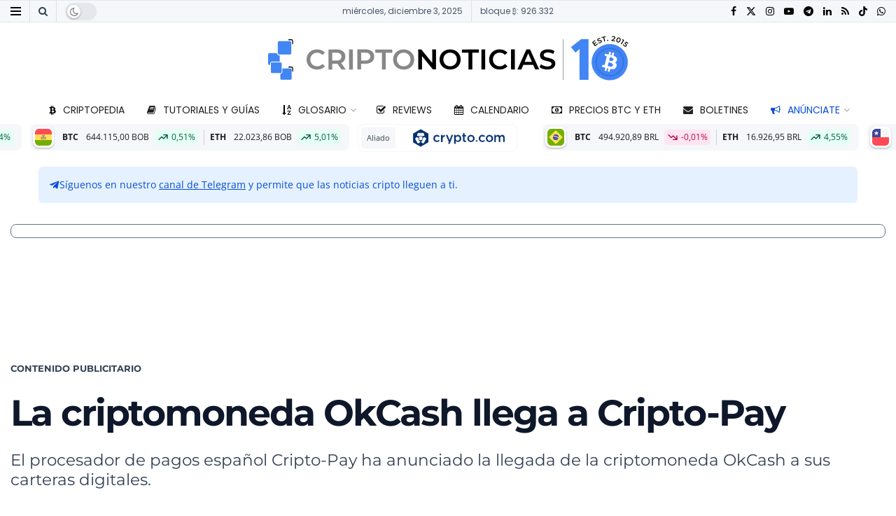

--- FILE ---
content_type: text/html; charset=UTF-8
request_url: https://www.criptonoticias.com/mercados/la-criptomoneda-okcash-llega-a-cripto-pay/
body_size: 82130
content:
<!doctype html>
<!--[if lt IE 7]> <html class="no-js lt-ie9 lt-ie8 lt-ie7" lang="es"> <![endif]-->
<!--[if IE 7]>    <html class="no-js lt-ie9 lt-ie8" lang="es"> <![endif]-->
<!--[if IE 8]>    <html class="no-js lt-ie9" lang="es"> <![endif]-->
<!--[if IE 9]>    <html class="no-js lt-ie10" lang="es"> <![endif]-->
<!--[if gt IE 8]><!--> <html class="no-js" lang="es"> <!--<![endif]-->
<head>
		<meta http-equiv="Content-Type" content="text/html; charset=UTF-8" />
		<meta name='viewport' content='width=device-width, initial-scale=1, user-scalable=yes' />
		<link rel="profile" href="http://gmpg.org/xfn/11" />
		<link rel="pingback" href="https://www.criptonoticias.com/xmlrpc.php" />
		<meta name="theme-color" content="#1868f2">
             <meta name="msapplication-navbutton-color" content="#1868f2">
             <meta name="apple-mobile-web-app-status-bar-style" content="#1868f2"><meta name='robots' content='index, follow, max-image-preview:large, max-snippet:-1, max-video-preview:-1' />
	<style></style>
	<meta name="dlm-version" content="5.0.33">			<script type="text/javascript">
			  var jnews_ajax_url = '/?ajax-request=jnews'
			</script>
			<script type="text/javascript">;window.jnews=window.jnews||{},window.jnews.library=window.jnews.library||{},window.jnews.library=function(){"use strict";var e=this;e.win=window,e.doc=document,e.noop=function(){},e.globalBody=e.doc.getElementsByTagName("body")[0],e.globalBody=e.globalBody?e.globalBody:e.doc,e.win.jnewsDataStorage=e.win.jnewsDataStorage||{_storage:new WeakMap,put:function(e,t,n){this._storage.has(e)||this._storage.set(e,new Map),this._storage.get(e).set(t,n)},get:function(e,t){return this._storage.get(e).get(t)},has:function(e,t){return this._storage.has(e)&&this._storage.get(e).has(t)},remove:function(e,t){var n=this._storage.get(e).delete(t);return 0===!this._storage.get(e).size&&this._storage.delete(e),n}},e.windowWidth=function(){return e.win.innerWidth||e.docEl.clientWidth||e.globalBody.clientWidth},e.windowHeight=function(){return e.win.innerHeight||e.docEl.clientHeight||e.globalBody.clientHeight},e.requestAnimationFrame=e.win.requestAnimationFrame||e.win.webkitRequestAnimationFrame||e.win.mozRequestAnimationFrame||e.win.msRequestAnimationFrame||window.oRequestAnimationFrame||function(e){return setTimeout(e,1e3/60)},e.cancelAnimationFrame=e.win.cancelAnimationFrame||e.win.webkitCancelAnimationFrame||e.win.webkitCancelRequestAnimationFrame||e.win.mozCancelAnimationFrame||e.win.msCancelRequestAnimationFrame||e.win.oCancelRequestAnimationFrame||function(e){clearTimeout(e)},e.classListSupport="classList"in document.createElement("_"),e.hasClass=e.classListSupport?function(e,t){return e.classList.contains(t)}:function(e,t){return e.className.indexOf(t)>=0},e.addClass=e.classListSupport?function(t,n){e.hasClass(t,n)||t.classList.add(n)}:function(t,n){e.hasClass(t,n)||(t.className+=" "+n)},e.removeClass=e.classListSupport?function(t,n){e.hasClass(t,n)&&t.classList.remove(n)}:function(t,n){e.hasClass(t,n)&&(t.className=t.className.replace(n,""))},e.objKeys=function(e){var t=[];for(var n in e)Object.prototype.hasOwnProperty.call(e,n)&&t.push(n);return t},e.isObjectSame=function(e,t){var n=!0;return JSON.stringify(e)!==JSON.stringify(t)&&(n=!1),n},e.extend=function(){for(var e,t,n,o=arguments[0]||{},i=1,a=arguments.length;i<a;i++)if(null!==(e=arguments[i]))for(t in e)o!==(n=e[t])&&void 0!==n&&(o[t]=n);return o},e.dataStorage=e.win.jnewsDataStorage,e.isVisible=function(e){return 0!==e.offsetWidth&&0!==e.offsetHeight||e.getBoundingClientRect().length},e.getHeight=function(e){return e.offsetHeight||e.clientHeight||e.getBoundingClientRect().height},e.getWidth=function(e){return e.offsetWidth||e.clientWidth||e.getBoundingClientRect().width},e.supportsPassive=!1;try{var t=Object.defineProperty({},"passive",{get:function(){e.supportsPassive=!0}});"createEvent"in e.doc?e.win.addEventListener("test",null,t):"fireEvent"in e.doc&&e.win.attachEvent("test",null)}catch(e){}e.passiveOption=!!e.supportsPassive&&{passive:!0},e.setStorage=function(e,t){e="jnews-"+e;var n={expired:Math.floor(((new Date).getTime()+432e5)/1e3)};t=Object.assign(n,t);localStorage.setItem(e,JSON.stringify(t))},e.getStorage=function(e){e="jnews-"+e;var t=localStorage.getItem(e);return null!==t&&0<t.length?JSON.parse(localStorage.getItem(e)):{}},e.expiredStorage=function(){var t,n="jnews-";for(var o in localStorage)o.indexOf(n)>-1&&"undefined"!==(t=e.getStorage(o.replace(n,""))).expired&&t.expired<Math.floor((new Date).getTime()/1e3)&&localStorage.removeItem(o)},e.addEvents=function(t,n,o){for(var i in n){var a=["touchstart","touchmove"].indexOf(i)>=0&&!o&&e.passiveOption;"createEvent"in e.doc?t.addEventListener(i,n[i],a):"fireEvent"in e.doc&&t.attachEvent("on"+i,n[i])}},e.removeEvents=function(t,n){for(var o in n)"createEvent"in e.doc?t.removeEventListener(o,n[o]):"fireEvent"in e.doc&&t.detachEvent("on"+o,n[o])},e.triggerEvents=function(t,n,o){var i;o=o||{detail:null};return"createEvent"in e.doc?(!(i=e.doc.createEvent("CustomEvent")||new CustomEvent(n)).initCustomEvent||i.initCustomEvent(n,!0,!1,o),void t.dispatchEvent(i)):"fireEvent"in e.doc?((i=e.doc.createEventObject()).eventType=n,void t.fireEvent("on"+i.eventType,i)):void 0},e.getParents=function(t,n){void 0===n&&(n=e.doc);for(var o=[],i=t.parentNode,a=!1;!a;)if(i){var r=i;r.querySelectorAll(n).length?a=!0:(o.push(r),i=r.parentNode)}else o=[],a=!0;return o},e.forEach=function(e,t,n){for(var o=0,i=e.length;o<i;o++)t.call(n,e[o],o)},e.getText=function(e){return e.innerText||e.textContent},e.setText=function(e,t){var n="object"==typeof t?t.innerText||t.textContent:t;e.innerText&&(e.innerText=n),e.textContent&&(e.textContent=n)},e.httpBuildQuery=function(t){return e.objKeys(t).reduce(function t(n){var o=arguments.length>1&&void 0!==arguments[1]?arguments[1]:null;return function(i,a){var r=n[a];a=encodeURIComponent(a);var s=o?"".concat(o,"[").concat(a,"]"):a;return null==r||"function"==typeof r?(i.push("".concat(s,"=")),i):["number","boolean","string"].includes(typeof r)?(i.push("".concat(s,"=").concat(encodeURIComponent(r))),i):(i.push(e.objKeys(r).reduce(t(r,s),[]).join("&")),i)}}(t),[]).join("&")},e.get=function(t,n,o,i){return o="function"==typeof o?o:e.noop,e.ajax("GET",t,n,o,i)},e.post=function(t,n,o,i){return o="function"==typeof o?o:e.noop,e.ajax("POST",t,n,o,i)},e.ajax=function(t,n,o,i,a){var r=new XMLHttpRequest,s=n,c=e.httpBuildQuery(o);if(t=-1!=["GET","POST"].indexOf(t)?t:"GET",r.open(t,s+("GET"==t?"?"+c:""),!0),"POST"==t&&r.setRequestHeader("Content-type","application/x-www-form-urlencoded"),r.setRequestHeader("X-Requested-With","XMLHttpRequest"),r.onreadystatechange=function(){4===r.readyState&&200<=r.status&&300>r.status&&"function"==typeof i&&i.call(void 0,r.response)},void 0!==a&&!a){return{xhr:r,send:function(){r.send("POST"==t?c:null)}}}return r.send("POST"==t?c:null),{xhr:r}},e.scrollTo=function(t,n,o){function i(e,t,n){this.start=this.position(),this.change=e-this.start,this.currentTime=0,this.increment=20,this.duration=void 0===n?500:n,this.callback=t,this.finish=!1,this.animateScroll()}return Math.easeInOutQuad=function(e,t,n,o){return(e/=o/2)<1?n/2*e*e+t:-n/2*(--e*(e-2)-1)+t},i.prototype.stop=function(){this.finish=!0},i.prototype.move=function(t){e.doc.documentElement.scrollTop=t,e.globalBody.parentNode.scrollTop=t,e.globalBody.scrollTop=t},i.prototype.position=function(){return e.doc.documentElement.scrollTop||e.globalBody.parentNode.scrollTop||e.globalBody.scrollTop},i.prototype.animateScroll=function(){this.currentTime+=this.increment;var t=Math.easeInOutQuad(this.currentTime,this.start,this.change,this.duration);this.move(t),this.currentTime<this.duration&&!this.finish?e.requestAnimationFrame.call(e.win,this.animateScroll.bind(this)):this.callback&&"function"==typeof this.callback&&this.callback()},new i(t,n,o)},e.unwrap=function(t){var n,o=t;e.forEach(t,(function(e,t){n?n+=e:n=e})),o.replaceWith(n)},e.performance={start:function(e){performance.mark(e+"Start")},stop:function(e){performance.mark(e+"End"),performance.measure(e,e+"Start",e+"End")}},e.fps=function(){var t=0,n=0,o=0;!function(){var i=t=0,a=0,r=0,s=document.getElementById("fpsTable"),c=function(t){void 0===document.getElementsByTagName("body")[0]?e.requestAnimationFrame.call(e.win,(function(){c(t)})):document.getElementsByTagName("body")[0].appendChild(t)};null===s&&((s=document.createElement("div")).style.position="fixed",s.style.top="120px",s.style.left="10px",s.style.width="100px",s.style.height="20px",s.style.border="1px solid black",s.style.fontSize="11px",s.style.zIndex="100000",s.style.backgroundColor="white",s.id="fpsTable",c(s));var l=function(){o++,n=Date.now(),(a=(o/(r=(n-t)/1e3)).toPrecision(2))!=i&&(i=a,s.innerHTML=i+"fps"),1<r&&(t=n,o=0),e.requestAnimationFrame.call(e.win,l)};l()}()},e.instr=function(e,t){for(var n=0;n<t.length;n++)if(-1!==e.toLowerCase().indexOf(t[n].toLowerCase()))return!0},e.winLoad=function(t,n){function o(o){if("complete"===e.doc.readyState||"interactive"===e.doc.readyState)return!o||n?setTimeout(t,n||1):t(o),1}o()||e.addEvents(e.win,{load:o})},e.docReady=function(t,n){function o(o){if("complete"===e.doc.readyState||"interactive"===e.doc.readyState)return!o||n?setTimeout(t,n||1):t(o),1}o()||e.addEvents(e.doc,{DOMContentLoaded:o})},e.fireOnce=function(){e.docReady((function(){e.assets=e.assets||[],e.assets.length&&(e.boot(),e.load_assets())}),50)},e.boot=function(){e.length&&e.doc.querySelectorAll("style[media]").forEach((function(e){"not all"==e.getAttribute("media")&&e.removeAttribute("media")}))},e.create_js=function(t,n){var o=e.doc.createElement("script");switch(o.setAttribute("src",t),n){case"defer":o.setAttribute("defer",!0);break;case"async":o.setAttribute("async",!0);break;case"deferasync":o.setAttribute("defer",!0),o.setAttribute("async",!0)}e.globalBody.appendChild(o)},e.load_assets=function(){"object"==typeof e.assets&&e.forEach(e.assets.slice(0),(function(t,n){var o="";t.defer&&(o+="defer"),t.async&&(o+="async"),e.create_js(t.url,o);var i=e.assets.indexOf(t);i>-1&&e.assets.splice(i,1)})),e.assets=jnewsoption.au_scripts=window.jnewsads=[]},e.setCookie=function(e,t,n){var o="";if(n){var i=new Date;i.setTime(i.getTime()+24*n*60*60*1e3),o="; expires="+i.toUTCString()}document.cookie=e+"="+(t||"")+o+"; path=/"},e.getCookie=function(e){for(var t=e+"=",n=document.cookie.split(";"),o=0;o<n.length;o++){for(var i=n[o];" "==i.charAt(0);)i=i.substring(1,i.length);if(0==i.indexOf(t))return i.substring(t.length,i.length)}return null},e.eraseCookie=function(e){document.cookie=e+"=; Path=/; Expires=Thu, 01 Jan 1970 00:00:01 GMT;"},e.docReady((function(){e.globalBody=e.globalBody==e.doc?e.doc.getElementsByTagName("body")[0]:e.globalBody,e.globalBody=e.globalBody?e.globalBody:e.doc})),e.winLoad((function(){e.winLoad((function(){var t=!1;if(void 0!==window.jnewsadmin)if(void 0!==window.file_version_checker){var n=e.objKeys(window.file_version_checker);n.length?n.forEach((function(e){t||"10.0.4"===window.file_version_checker[e]||(t=!0)})):t=!0}else t=!0;t&&(window.jnewsHelper.getMessage(),window.jnewsHelper.getNotice())}),2500)}))},window.jnews.library=new window.jnews.library;</script>
	<!-- This site is optimized with the Yoast SEO Premium plugin v25.7.1 (Yoast SEO v25.7) - https://yoast.com/wordpress/plugins/seo/ -->
	<title>La criptomoneda OkCash llega a Cripto-Pay</title>
<link crossorigin data-rocket-preconnect href="https://www.googletagmanager.com" rel="preconnect">
<link crossorigin data-rocket-preconnect href="https://scripts.cleverwebserver.com" rel="preconnect">
<link crossorigin data-rocket-preconnect href="https://pagead2.googlesyndication.com" rel="preconnect">
<link crossorigin data-rocket-preconnect href="https://cdn.taboola.com" rel="preconnect">
<link crossorigin data-rocket-preconnect href="https://assets.mailerlite.com" rel="preconnect">
<link crossorigin data-rocket-preconnect href="https://fonts.googleapis.com" rel="preconnect">
<link crossorigin data-rocket-preconnect href="https://appsha-prm.ctengine.io" rel="preconnect">
<link crossorigin data-rocket-preconnect href="https://www.youtube.com" rel="preconnect">
<link data-rocket-preload as="style" href="https://fonts.googleapis.com/css?family=Poppins%3Aregular%2C700%2Cregular%2C700%7CMontserrat%3Aregular%2C700%2C700%7COpen%20Sans%3Aregular%2C700&#038;display=swap" rel="preload">
<link href="https://fonts.googleapis.com/css?family=Poppins%3Aregular%2C700%2Cregular%2C700%7CMontserrat%3Aregular%2C700%2C700%7COpen%20Sans%3Aregular%2C700&#038;display=swap" media="print" onload="this.media=&#039;all&#039;" rel="stylesheet">
<noscript><link rel="stylesheet" href="https://fonts.googleapis.com/css?family=Poppins%3Aregular%2C700%2Cregular%2C700%7CMontserrat%3Aregular%2C700%2C700%7COpen%20Sans%3Aregular%2C700&#038;display=swap"></noscript>
<link crossorigin data-rocket-preload as="font" href="https://fonts.gstatic.com/s/montserrat/v31/JTUSjIg1_i6t8kCHKm459Wlhyw.woff2" rel="preload">
<link crossorigin data-rocket-preload as="font" href="https://fonts.gstatic.com/s/opensans/v44/memvYaGs126MiZpBA-UvWbX2vVnXBbObj2OVTS-muw.woff2" rel="preload">
<link crossorigin data-rocket-preload as="font" href="https://fonts.gstatic.com/s/poppins/v24/pxiEyp8kv8JHgFVrJJnecmNE.woff2" rel="preload">
<link crossorigin data-rocket-preload as="font" href="https://fonts.gstatic.com/s/poppins/v24/pxiEyp8kv8JHgFVrJJfecg.woff2" rel="preload">
<link crossorigin data-rocket-preload as="font" href="https://fonts.gstatic.com/s/poppins/v24/pxiByp8kv8JHgFVrLCz7Z1xlFQ.woff2" rel="preload">
<link crossorigin data-rocket-preload as="font" href="https://www.criptonoticias.com/wp-content/plugins/elementor/assets/lib/font-awesome/fonts/fontawesome-webfont.woff2?v=4.7.0" rel="preload">
<link crossorigin data-rocket-preload as="font" href="https://www.criptonoticias.com/wp-content/themes/jnews/assets/fonts/jegicon/fonts/jegicon.woff" rel="preload">
<link crossorigin data-rocket-preload as="font" href="https://www.criptonoticias.com/wp-content/uploads/elementor/google-fonts/fonts/roboto-kfo7cnqeu92fr1me7ksn66agldtyluama3kubgee.woff2" rel="preload">
<link crossorigin data-rocket-preload as="font" href="https://www.criptonoticias.com/wp-content/plugins/cn-latin-markets/public/css/webfont/cryptocoins.woff2" rel="preload">
<style id="wpr-usedcss">img:is([sizes=auto i],[sizes^="auto," i]){contain-intrinsic-size:3000px 1500px}img.emoji{display:inline!important;border:none!important;box-shadow:none!important;height:1em!important;width:1em!important;margin:0 .07em!important;vertical-align:-.1em!important;background:0 0!important;padding:0!important}:where(.wp-block-button__link){border-radius:9999px;box-shadow:none;padding:calc(.667em + 2px) calc(1.333em + 2px);text-decoration:none}:root :where(.wp-block-button .wp-block-button__link.is-style-outline),:root :where(.wp-block-button.is-style-outline>.wp-block-button__link){border:2px solid;padding:.667em 1.333em}:root :where(.wp-block-button .wp-block-button__link.is-style-outline:not(.has-text-color)),:root :where(.wp-block-button.is-style-outline>.wp-block-button__link:not(.has-text-color)){color:currentColor}:root :where(.wp-block-button .wp-block-button__link.is-style-outline:not(.has-background)),:root :where(.wp-block-button.is-style-outline>.wp-block-button__link:not(.has-background)){background-color:initial;background-image:none}:where(.wp-block-calendar table:not(.has-background) th){background:#ddd}:where(.wp-block-columns){margin-bottom:1.75em}:where(.wp-block-columns.has-background){padding:1.25em 2.375em}:where(.wp-block-post-comments input[type=submit]){border:none}:where(.wp-block-cover-image:not(.has-text-color)),:where(.wp-block-cover:not(.has-text-color)){color:#fff}:where(.wp-block-cover-image.is-light:not(.has-text-color)),:where(.wp-block-cover.is-light:not(.has-text-color)){color:#000}:root :where(.wp-block-cover h1:not(.has-text-color)),:root :where(.wp-block-cover h2:not(.has-text-color)),:root :where(.wp-block-cover h3:not(.has-text-color)),:root :where(.wp-block-cover h4:not(.has-text-color)),:root :where(.wp-block-cover h5:not(.has-text-color)),:root :where(.wp-block-cover h6:not(.has-text-color)),:root :where(.wp-block-cover p:not(.has-text-color)){color:inherit}:where(.wp-block-file){margin-bottom:1.5em}:where(.wp-block-file__button){border-radius:2em;display:inline-block;padding:.5em 1em}:where(.wp-block-file__button):is(a):active,:where(.wp-block-file__button):is(a):focus,:where(.wp-block-file__button):is(a):hover,:where(.wp-block-file__button):is(a):visited{box-shadow:none;color:#fff;opacity:.85;text-decoration:none}:where(.wp-block-group.wp-block-group-is-layout-constrained){position:relative}:root :where(.wp-block-image.is-style-rounded img,.wp-block-image .is-style-rounded img){border-radius:9999px}:where(.wp-block-latest-comments:not([style*=line-height] .wp-block-latest-comments__comment)){line-height:1.1}:where(.wp-block-latest-comments:not([style*=line-height] .wp-block-latest-comments__comment-excerpt p)){line-height:1.8}:root :where(.wp-block-latest-posts.is-grid){padding:0}:root :where(.wp-block-latest-posts.wp-block-latest-posts__list){padding-left:0}ul{box-sizing:border-box}:root :where(.wp-block-list.has-background){padding:1.25em 2.375em}:where(.wp-block-navigation.has-background .wp-block-navigation-item a:not(.wp-element-button)),:where(.wp-block-navigation.has-background .wp-block-navigation-submenu a:not(.wp-element-button)){padding:.5em 1em}:where(.wp-block-navigation .wp-block-navigation__submenu-container .wp-block-navigation-item a:not(.wp-element-button)),:where(.wp-block-navigation .wp-block-navigation__submenu-container .wp-block-navigation-submenu a:not(.wp-element-button)),:where(.wp-block-navigation .wp-block-navigation__submenu-container .wp-block-navigation-submenu button.wp-block-navigation-item__content),:where(.wp-block-navigation .wp-block-navigation__submenu-container .wp-block-pages-list__item button.wp-block-navigation-item__content){padding:.5em 1em}:root :where(p.has-background){padding:1.25em 2.375em}:where(p.has-text-color:not(.has-link-color)) a{color:inherit}:where(.wp-block-post-comments-form) input:not([type=submit]),:where(.wp-block-post-comments-form) textarea{border:1px solid #949494;font-family:inherit;font-size:1em}:where(.wp-block-post-comments-form) input:where(:not([type=submit]):not([type=checkbox])),:where(.wp-block-post-comments-form) textarea{padding:calc(.667em + 2px)}:where(.wp-block-post-excerpt){box-sizing:border-box;margin-bottom:var(--wp--style--block-gap);margin-top:var(--wp--style--block-gap)}:where(.wp-block-preformatted.has-background){padding:1.25em 2.375em}:where(.wp-block-search__button){border:1px solid #ccc;padding:6px 10px}:where(.wp-block-search__input){font-family:inherit;font-size:inherit;font-style:inherit;font-weight:inherit;letter-spacing:inherit;line-height:inherit;text-transform:inherit}:where(.wp-block-search__button-inside .wp-block-search__inside-wrapper){border:1px solid #949494;box-sizing:border-box;padding:4px}:where(.wp-block-search__button-inside .wp-block-search__inside-wrapper) .wp-block-search__input{border:none;border-radius:0;padding:0 4px}:where(.wp-block-search__button-inside .wp-block-search__inside-wrapper) .wp-block-search__input:focus{outline:0}:where(.wp-block-search__button-inside .wp-block-search__inside-wrapper) :where(.wp-block-search__button){padding:4px 8px}:root :where(.wp-block-separator.is-style-dots){height:auto;line-height:1;text-align:center}:root :where(.wp-block-separator.is-style-dots):before{color:currentColor;content:"···";font-family:serif;font-size:1.5em;letter-spacing:2em;padding-left:2em}:root :where(.wp-block-site-logo.is-style-rounded){border-radius:9999px}:where(.wp-block-social-links:not(.is-style-logos-only)) .wp-social-link{background-color:#f0f0f0;color:#444}:where(.wp-block-social-links:not(.is-style-logos-only)) .wp-social-link-amazon{background-color:#f90;color:#fff}:where(.wp-block-social-links:not(.is-style-logos-only)) .wp-social-link-bandcamp{background-color:#1ea0c3;color:#fff}:where(.wp-block-social-links:not(.is-style-logos-only)) .wp-social-link-behance{background-color:#0757fe;color:#fff}:where(.wp-block-social-links:not(.is-style-logos-only)) .wp-social-link-bluesky{background-color:#0a7aff;color:#fff}:where(.wp-block-social-links:not(.is-style-logos-only)) .wp-social-link-codepen{background-color:#1e1f26;color:#fff}:where(.wp-block-social-links:not(.is-style-logos-only)) .wp-social-link-deviantart{background-color:#02e49b;color:#fff}:where(.wp-block-social-links:not(.is-style-logos-only)) .wp-social-link-discord{background-color:#5865f2;color:#fff}:where(.wp-block-social-links:not(.is-style-logos-only)) .wp-social-link-dribbble{background-color:#e94c89;color:#fff}:where(.wp-block-social-links:not(.is-style-logos-only)) .wp-social-link-dropbox{background-color:#4280ff;color:#fff}:where(.wp-block-social-links:not(.is-style-logos-only)) .wp-social-link-etsy{background-color:#f45800;color:#fff}:where(.wp-block-social-links:not(.is-style-logos-only)) .wp-social-link-facebook{background-color:#0866ff;color:#fff}:where(.wp-block-social-links:not(.is-style-logos-only)) .wp-social-link-fivehundredpx{background-color:#000;color:#fff}:where(.wp-block-social-links:not(.is-style-logos-only)) .wp-social-link-flickr{background-color:#0461dd;color:#fff}:where(.wp-block-social-links:not(.is-style-logos-only)) .wp-social-link-foursquare{background-color:#e65678;color:#fff}:where(.wp-block-social-links:not(.is-style-logos-only)) .wp-social-link-github{background-color:#24292d;color:#fff}:where(.wp-block-social-links:not(.is-style-logos-only)) .wp-social-link-goodreads{background-color:#eceadd;color:#382110}:where(.wp-block-social-links:not(.is-style-logos-only)) .wp-social-link-google{background-color:#ea4434;color:#fff}:where(.wp-block-social-links:not(.is-style-logos-only)) .wp-social-link-gravatar{background-color:#1d4fc4;color:#fff}:where(.wp-block-social-links:not(.is-style-logos-only)) .wp-social-link-instagram{background-color:#f00075;color:#fff}:where(.wp-block-social-links:not(.is-style-logos-only)) .wp-social-link-lastfm{background-color:#e21b24;color:#fff}:where(.wp-block-social-links:not(.is-style-logos-only)) .wp-social-link-linkedin{background-color:#0d66c2;color:#fff}:where(.wp-block-social-links:not(.is-style-logos-only)) .wp-social-link-mastodon{background-color:#3288d4;color:#fff}:where(.wp-block-social-links:not(.is-style-logos-only)) .wp-social-link-medium{background-color:#000;color:#fff}:where(.wp-block-social-links:not(.is-style-logos-only)) .wp-social-link-meetup{background-color:#f6405f;color:#fff}:where(.wp-block-social-links:not(.is-style-logos-only)) .wp-social-link-patreon{background-color:#000;color:#fff}:where(.wp-block-social-links:not(.is-style-logos-only)) .wp-social-link-pinterest{background-color:#e60122;color:#fff}:where(.wp-block-social-links:not(.is-style-logos-only)) .wp-social-link-pocket{background-color:#ef4155;color:#fff}:where(.wp-block-social-links:not(.is-style-logos-only)) .wp-social-link-reddit{background-color:#ff4500;color:#fff}:where(.wp-block-social-links:not(.is-style-logos-only)) .wp-social-link-skype{background-color:#0478d7;color:#fff}:where(.wp-block-social-links:not(.is-style-logos-only)) .wp-social-link-snapchat{background-color:#fefc00;color:#fff;stroke:#000}:where(.wp-block-social-links:not(.is-style-logos-only)) .wp-social-link-soundcloud{background-color:#ff5600;color:#fff}:where(.wp-block-social-links:not(.is-style-logos-only)) .wp-social-link-spotify{background-color:#1bd760;color:#fff}:where(.wp-block-social-links:not(.is-style-logos-only)) .wp-social-link-telegram{background-color:#2aabee;color:#fff}:where(.wp-block-social-links:not(.is-style-logos-only)) .wp-social-link-threads{background-color:#000;color:#fff}:where(.wp-block-social-links:not(.is-style-logos-only)) .wp-social-link-tiktok{background-color:#000;color:#fff}:where(.wp-block-social-links:not(.is-style-logos-only)) .wp-social-link-tumblr{background-color:#011835;color:#fff}:where(.wp-block-social-links:not(.is-style-logos-only)) .wp-social-link-twitch{background-color:#6440a4;color:#fff}:where(.wp-block-social-links:not(.is-style-logos-only)) .wp-social-link-twitter{background-color:#1da1f2;color:#fff}:where(.wp-block-social-links:not(.is-style-logos-only)) .wp-social-link-vimeo{background-color:#1eb7ea;color:#fff}:where(.wp-block-social-links:not(.is-style-logos-only)) .wp-social-link-vk{background-color:#4680c2;color:#fff}:where(.wp-block-social-links:not(.is-style-logos-only)) .wp-social-link-wordpress{background-color:#3499cd;color:#fff}:where(.wp-block-social-links:not(.is-style-logos-only)) .wp-social-link-whatsapp{background-color:#25d366;color:#fff}:where(.wp-block-social-links:not(.is-style-logos-only)) .wp-social-link-x{background-color:#000;color:#fff}:where(.wp-block-social-links:not(.is-style-logos-only)) .wp-social-link-yelp{background-color:#d32422;color:#fff}:where(.wp-block-social-links:not(.is-style-logos-only)) .wp-social-link-youtube{background-color:red;color:#fff}:where(.wp-block-social-links.is-style-logos-only) .wp-social-link{background:0 0}:where(.wp-block-social-links.is-style-logos-only) .wp-social-link svg{height:1.25em;width:1.25em}:where(.wp-block-social-links.is-style-logos-only) .wp-social-link-amazon{color:#f90}:where(.wp-block-social-links.is-style-logos-only) .wp-social-link-bandcamp{color:#1ea0c3}:where(.wp-block-social-links.is-style-logos-only) .wp-social-link-behance{color:#0757fe}:where(.wp-block-social-links.is-style-logos-only) .wp-social-link-bluesky{color:#0a7aff}:where(.wp-block-social-links.is-style-logos-only) .wp-social-link-codepen{color:#1e1f26}:where(.wp-block-social-links.is-style-logos-only) .wp-social-link-deviantart{color:#02e49b}:where(.wp-block-social-links.is-style-logos-only) .wp-social-link-discord{color:#5865f2}:where(.wp-block-social-links.is-style-logos-only) .wp-social-link-dribbble{color:#e94c89}:where(.wp-block-social-links.is-style-logos-only) .wp-social-link-dropbox{color:#4280ff}:where(.wp-block-social-links.is-style-logos-only) .wp-social-link-etsy{color:#f45800}:where(.wp-block-social-links.is-style-logos-only) .wp-social-link-facebook{color:#0866ff}:where(.wp-block-social-links.is-style-logos-only) .wp-social-link-fivehundredpx{color:#000}:where(.wp-block-social-links.is-style-logos-only) .wp-social-link-flickr{color:#0461dd}:where(.wp-block-social-links.is-style-logos-only) .wp-social-link-foursquare{color:#e65678}:where(.wp-block-social-links.is-style-logos-only) .wp-social-link-github{color:#24292d}:where(.wp-block-social-links.is-style-logos-only) .wp-social-link-goodreads{color:#382110}:where(.wp-block-social-links.is-style-logos-only) .wp-social-link-google{color:#ea4434}:where(.wp-block-social-links.is-style-logos-only) .wp-social-link-gravatar{color:#1d4fc4}:where(.wp-block-social-links.is-style-logos-only) .wp-social-link-instagram{color:#f00075}:where(.wp-block-social-links.is-style-logos-only) .wp-social-link-lastfm{color:#e21b24}:where(.wp-block-social-links.is-style-logos-only) .wp-social-link-linkedin{color:#0d66c2}:where(.wp-block-social-links.is-style-logos-only) .wp-social-link-mastodon{color:#3288d4}:where(.wp-block-social-links.is-style-logos-only) .wp-social-link-medium{color:#000}:where(.wp-block-social-links.is-style-logos-only) .wp-social-link-meetup{color:#f6405f}:where(.wp-block-social-links.is-style-logos-only) .wp-social-link-patreon{color:#000}:where(.wp-block-social-links.is-style-logos-only) .wp-social-link-pinterest{color:#e60122}:where(.wp-block-social-links.is-style-logos-only) .wp-social-link-pocket{color:#ef4155}:where(.wp-block-social-links.is-style-logos-only) .wp-social-link-reddit{color:#ff4500}:where(.wp-block-social-links.is-style-logos-only) .wp-social-link-skype{color:#0478d7}:where(.wp-block-social-links.is-style-logos-only) .wp-social-link-snapchat{color:#fff;stroke:#000}:where(.wp-block-social-links.is-style-logos-only) .wp-social-link-soundcloud{color:#ff5600}:where(.wp-block-social-links.is-style-logos-only) .wp-social-link-spotify{color:#1bd760}:where(.wp-block-social-links.is-style-logos-only) .wp-social-link-telegram{color:#2aabee}:where(.wp-block-social-links.is-style-logos-only) .wp-social-link-threads{color:#000}:where(.wp-block-social-links.is-style-logos-only) .wp-social-link-tiktok{color:#000}:where(.wp-block-social-links.is-style-logos-only) .wp-social-link-tumblr{color:#011835}:where(.wp-block-social-links.is-style-logos-only) .wp-social-link-twitch{color:#6440a4}:where(.wp-block-social-links.is-style-logos-only) .wp-social-link-twitter{color:#1da1f2}:where(.wp-block-social-links.is-style-logos-only) .wp-social-link-vimeo{color:#1eb7ea}:where(.wp-block-social-links.is-style-logos-only) .wp-social-link-vk{color:#4680c2}:where(.wp-block-social-links.is-style-logos-only) .wp-social-link-whatsapp{color:#25d366}:where(.wp-block-social-links.is-style-logos-only) .wp-social-link-wordpress{color:#3499cd}:where(.wp-block-social-links.is-style-logos-only) .wp-social-link-x{color:#000}:where(.wp-block-social-links.is-style-logos-only) .wp-social-link-yelp{color:#d32422}:where(.wp-block-social-links.is-style-logos-only) .wp-social-link-youtube{color:red}:root :where(.wp-block-social-links .wp-social-link a){padding:.25em}:root :where(.wp-block-social-links.is-style-logos-only .wp-social-link a){padding:0}:root :where(.wp-block-social-links.is-style-pill-shape .wp-social-link a){padding-left:.6666666667em;padding-right:.6666666667em}:root :where(.wp-block-tag-cloud.is-style-outline){display:flex;flex-wrap:wrap;gap:1ch}:root :where(.wp-block-tag-cloud.is-style-outline a){border:1px solid;font-size:unset!important;margin-right:0;padding:1ch 2ch;text-decoration:none!important}:root :where(.wp-block-table-of-contents){box-sizing:border-box}:where(.wp-block-term-description){box-sizing:border-box;margin-bottom:var(--wp--style--block-gap);margin-top:var(--wp--style--block-gap)}:where(pre.wp-block-verse){font-family:inherit}.entry-content{counter-reset:footnotes}:root{--wp--preset--font-size--normal:16px;--wp--preset--font-size--huge:42px}.screen-reader-text{border:0;clip-path:inset(50%);height:1px;margin:-1px;overflow:hidden;padding:0;position:absolute;width:1px;word-wrap:normal!important}html :where(.has-border-color){border-style:solid}html :where([style*=border-top-color]){border-top-style:solid}html :where([style*=border-right-color]){border-right-style:solid}html :where([style*=border-bottom-color]){border-bottom-style:solid}html :where([style*=border-left-color]){border-left-style:solid}html :where([style*=border-width]){border-style:solid}html :where([style*=border-top-width]){border-top-style:solid}html :where([style*=border-right-width]){border-right-style:solid}html :where([style*=border-bottom-width]){border-bottom-style:solid}html :where([style*=border-left-width]){border-left-style:solid}html :where(img[class*=wp-image-]){height:auto;max-width:100%}:where(figure){margin:0 0 1em}html :where(.is-position-sticky){--wp-admin--admin-bar--position-offset:var(--wp-admin--admin-bar--height,0px)}@media screen and (max-width:600px){html :where(.is-position-sticky){--wp-admin--admin-bar--position-offset:0px}}:root{--wp--preset--aspect-ratio--square:1;--wp--preset--aspect-ratio--4-3:4/3;--wp--preset--aspect-ratio--3-4:3/4;--wp--preset--aspect-ratio--3-2:3/2;--wp--preset--aspect-ratio--2-3:2/3;--wp--preset--aspect-ratio--16-9:16/9;--wp--preset--aspect-ratio--9-16:9/16;--wp--preset--color--black:#000000;--wp--preset--color--cyan-bluish-gray:#abb8c3;--wp--preset--color--white:#ffffff;--wp--preset--color--pale-pink:#f78da7;--wp--preset--color--vivid-red:#cf2e2e;--wp--preset--color--luminous-vivid-orange:#ff6900;--wp--preset--color--luminous-vivid-amber:#fcb900;--wp--preset--color--light-green-cyan:#7bdcb5;--wp--preset--color--vivid-green-cyan:#00d084;--wp--preset--color--pale-cyan-blue:#8ed1fc;--wp--preset--color--vivid-cyan-blue:#0693e3;--wp--preset--color--vivid-purple:#9b51e0;--wp--preset--gradient--vivid-cyan-blue-to-vivid-purple:linear-gradient(135deg,rgba(6, 147, 227, 1) 0%,rgb(155, 81, 224) 100%);--wp--preset--gradient--light-green-cyan-to-vivid-green-cyan:linear-gradient(135deg,rgb(122, 220, 180) 0%,rgb(0, 208, 130) 100%);--wp--preset--gradient--luminous-vivid-amber-to-luminous-vivid-orange:linear-gradient(135deg,rgba(252, 185, 0, 1) 0%,rgba(255, 105, 0, 1) 100%);--wp--preset--gradient--luminous-vivid-orange-to-vivid-red:linear-gradient(135deg,rgba(255, 105, 0, 1) 0%,rgb(207, 46, 46) 100%);--wp--preset--gradient--very-light-gray-to-cyan-bluish-gray:linear-gradient(135deg,rgb(238, 238, 238) 0%,rgb(169, 184, 195) 100%);--wp--preset--gradient--cool-to-warm-spectrum:linear-gradient(135deg,rgb(74, 234, 220) 0%,rgb(151, 120, 209) 20%,rgb(207, 42, 186) 40%,rgb(238, 44, 130) 60%,rgb(251, 105, 98) 80%,rgb(254, 248, 76) 100%);--wp--preset--gradient--blush-light-purple:linear-gradient(135deg,rgb(255, 206, 236) 0%,rgb(152, 150, 240) 100%);--wp--preset--gradient--blush-bordeaux:linear-gradient(135deg,rgb(254, 205, 165) 0%,rgb(254, 45, 45) 50%,rgb(107, 0, 62) 100%);--wp--preset--gradient--luminous-dusk:linear-gradient(135deg,rgb(255, 203, 112) 0%,rgb(199, 81, 192) 50%,rgb(65, 88, 208) 100%);--wp--preset--gradient--pale-ocean:linear-gradient(135deg,rgb(255, 245, 203) 0%,rgb(182, 227, 212) 50%,rgb(51, 167, 181) 100%);--wp--preset--gradient--electric-grass:linear-gradient(135deg,rgb(202, 248, 128) 0%,rgb(113, 206, 126) 100%);--wp--preset--gradient--midnight:linear-gradient(135deg,rgb(2, 3, 129) 0%,rgb(40, 116, 252) 100%);--wp--preset--font-size--small:13px;--wp--preset--font-size--medium:20px;--wp--preset--font-size--large:36px;--wp--preset--font-size--x-large:42px;--wp--preset--spacing--20:0.44rem;--wp--preset--spacing--30:0.67rem;--wp--preset--spacing--40:1rem;--wp--preset--spacing--50:1.5rem;--wp--preset--spacing--60:2.25rem;--wp--preset--spacing--70:3.38rem;--wp--preset--spacing--80:5.06rem;--wp--preset--shadow--natural:6px 6px 9px rgba(0, 0, 0, .2);--wp--preset--shadow--deep:12px 12px 50px rgba(0, 0, 0, .4);--wp--preset--shadow--sharp:6px 6px 0px rgba(0, 0, 0, .2);--wp--preset--shadow--outlined:6px 6px 0px -3px rgba(255, 255, 255, 1),6px 6px rgba(0, 0, 0, 1);--wp--preset--shadow--crisp:6px 6px 0px rgba(0, 0, 0, 1)}:where(.is-layout-flex){gap:.5em}:where(.is-layout-grid){gap:.5em}:where(.wp-block-post-template.is-layout-flex){gap:1.25em}:where(.wp-block-post-template.is-layout-grid){gap:1.25em}:where(.wp-block-columns.is-layout-flex){gap:2em}:where(.wp-block-columns.is-layout-grid){gap:2em}:root :where(.wp-block-pullquote){font-size:1.5em;line-height:1.6}body.jeg_single_tpl_2 .entry-content .content-inner li,body.jeg_single_tpl_2 .entry-content .content-inner p{font-size:20px}body.jeg_single_tpl_2 .entry-header h1.jeg_post_title{font-family:Montserrat;font-size:3.25rem;font-weight:700;line-height:65px;text-align:left;color:var(--neutral-900)}body.jeg_single_tpl_2.jnews-dark-mode .entry-header h1.jeg_post_title{color:var(--neutral-50)}body.jeg_single_tpl_2.single.single-post h2.jeg_post_subtitle{font-family:Montserrat!important;font-size:1.44rem!important;font-weight:500!important;line-height:28.8px!important;text-align:left!important;color:var(--neutral-700)!important}body.jeg_single_tpl_2 .jeg_featured p.wp-caption-text{font-family:'Open Sans';font-size:.6875rem;font-weight:400;line-height:12.38px;text-align:right;color:var(--neutral-500)}body.single.jeg_single_tpl_2 div.jeg_main_content>div.jeg_inner_content>div.entry-content>div.content-inner>:not(figure,h1,h2,h3,h4,h5,h6,.sugerencia-noticia,.jeg_post_tags){font-family:'Open Sans';font-size:1.25rem;font-weight:400;line-height:30px;text-align:left;color:var(--neutral-900)}body.single.jeg_single_tpl_2 div.jeg_main_content>div.jeg_inner_content>div.entry-content>div.content-inner>h2,body.single.jeg_single_tpl_2 div.jeg_main_content>div.jeg_inner_content>div.entry-content>div.content-inner>h3{font-family:Montserrat;font-size:2.25rem;font-weight:700;line-height:45px;text-align:left;color:var(--neutral-900)}body.single.jeg_single_tpl_2 .entry-content .content-inner h2{font-family:Montserrat;font-size:2.25rem;font-weight:700;line-height:45px;text-align:left;color:var(--neutral-900)}@media screen and (min-width:992px){body.single.jeg_single_tpl_2 .container{max-width:1300px}}body.single.jeg_single_tpl_2 .post-wrap .entry-content .content-inner :not(.jeg_post_tags) a{text-decoration:none;border-bottom:1.7px solid var(--primary-600)!important}body.single.jeg_single_tpl_2 .post-wrap .entry-content .content-inner :not(.jeg_post_tags) a:hover{border-bottom:2.1px solid var(--primary-600)!important}.ads_shortcode:has(.ml-embedded),body.single.jeg_single_tpl_2 div.cri-wrapper>div.cri_shortcode{border:1.35px solid var(--neutral-600,#475569);padding:10px;border-radius:8px}body.single.jeg_single_tpl_2 .ads_shortcode:has(.ml-embedded){border:none!important}@media screen and (max-width:1024px){body.single.jeg_single_tpl_2 .jeg_meta_container{margin-bottom:10px}body.single.jeg_single_tpl_2 .jeg_meta_container .meta_right{display:none}}@media screen and (min-width:1025px){body.single.jeg_single_tpl_2 .jeg_meta_container{display:none}}body.single-post div[class*=cript-advanced-ads-inline-content-]{margin-bottom:1.25em}div.jeg_header_wrapper>div.jeg_header.full>div.jeg_topbar>div.container,div.jeg_stickybar.jeg_navbar.jeg_navbar_wrapper.jeg_navbar_normal.jeg_sticky_nav>div.container{max-width:unset}.toast-title{font-weight:700}.toast-message{-ms-word-wrap:break-word;word-wrap:break-word}.toast-message a,.toast-message label{color:#fff}.toast-message a:hover{color:#ccc;text-decoration:none}.toast-close-button{position:relative;right:-.3em;top:-.3em;float:right;font-size:20px;font-weight:700;color:#fff;-webkit-text-shadow:0 1px 0 #fff;text-shadow:0 1px 0 #fff;opacity:.8;line-height:1}.toast-close-button:focus,.toast-close-button:hover{color:#000;text-decoration:none;cursor:pointer;opacity:.4}.rtl .toast-close-button{left:-.3em;float:left;right:.3em}button.toast-close-button{padding:0;cursor:pointer;background:0 0;border:0;-webkit-appearance:none}.toast-top-center{top:0;right:0;width:100%}.toast-top-right{top:12px;right:12px}#toast-container{position:fixed;z-index:999999;pointer-events:none}#toast-container *{-moz-box-sizing:border-box;-webkit-box-sizing:border-box;box-sizing:border-box}#toast-container>div{position:relative;pointer-events:auto;overflow:hidden;margin:0 0 6px;padding:15px 15px 15px 50px;width:300px;-moz-border-radius:3px;-webkit-border-radius:3px;border-radius:3px;background-position:15px center;background-repeat:no-repeat;-moz-box-shadow:0 0 12px #999;-webkit-box-shadow:0 0 12px #999;box-shadow:0 0 12px #999;color:#fff;opacity:.8}#toast-container>div.rtl{direction:rtl;padding:15px 50px 15px 15px;background-position:right 15px center}#toast-container>div:hover{-moz-box-shadow:0 0 12px #000;-webkit-box-shadow:0 0 12px #000;box-shadow:0 0 12px #000;opacity:1;cursor:pointer}#toast-container>.toast-info{background-image:url([data-uri])!important}#toast-container>.toast-error{background-image:url([data-uri])!important}#toast-container>.toast-success{background-image:url([data-uri])!important}#toast-container>.toast-warning{background-image:url([data-uri])!important}#toast-container.toast-top-center>div{width:300px;margin-left:auto;margin-right:auto}.toast{background-color:#030303}.toast-success{background-color:#51a351}.toast-error{background-color:#bd362f}.toast-info{background-color:#2f96b4}.toast-warning{background-color:#f89406}.toast-progress{position:absolute;left:0;bottom:0;height:4px;background-color:#000;opacity:.4}@media all and (max-width:240px){#toast-container>div{padding:8px 8px 8px 50px;width:11em}#toast-container>div.rtl{padding:8px 50px 8px 8px}#toast-container .toast-close-button{right:-.2em;top:-.2em}#toast-container .rtl .toast-close-button{left:-.2em;right:.2em}}@media all and (min-width:241px) and (max-width:480px){#toast-container>div{padding:8px 8px 8px 50px;width:18em}#toast-container>div.rtl{padding:8px 50px 8px 8px}#toast-container .toast-close-button{right:-.2em;top:-.2em}#toast-container .rtl .toast-close-button{left:-.2em;right:.2em}}@media all and (min-width:481px) and (max-width:768px){#toast-container>div{padding:15px 15px 15px 50px;width:25em}#toast-container>div.rtl{padding:15px 50px 15px 15px}}:root{--direction-multiplier:1}body.rtl{--direction-multiplier:-1}.elementor-hidden{display:none}.elementor-screen-only,.screen-reader-text{height:1px;margin:-1px;overflow:hidden;padding:0;position:absolute;top:-10000em;width:1px;clip:rect(0,0,0,0);border:0}.elementor *,.elementor :after,.elementor :before{box-sizing:border-box}.elementor a{box-shadow:none;text-decoration:none}.elementor hr{background-color:transparent;margin:0}.elementor img{border:none;border-radius:0;box-shadow:none;height:auto;max-width:100%}.elementor .elementor-widget:not(.elementor-widget-text-editor):not(.elementor-widget-theme-post-content) figure{margin:0}.elementor iframe,.elementor object,.elementor video{border:none;line-height:1;margin:0;max-width:100%;width:100%}.elementor .elementor-background-video-container{direction:ltr;inset:0;overflow:hidden;position:absolute;z-index:0}.elementor .elementor-background-video-container{pointer-events:none;transition:opacity 1s}.elementor-element{--flex-direction:initial;--flex-wrap:initial;--justify-content:initial;--align-items:initial;--align-content:initial;--gap:initial;--flex-basis:initial;--flex-grow:initial;--flex-shrink:initial;--order:initial;--align-self:initial;align-self:var(--align-self);flex-basis:var(--flex-basis);flex-grow:var(--flex-grow);flex-shrink:var(--flex-shrink);order:var(--order)}.elementor-element:where(.e-con-full,.elementor-widget){align-content:var(--align-content);align-items:var(--align-items);flex-direction:var(--flex-direction);flex-wrap:var(--flex-wrap);gap:var(--row-gap) var(--column-gap);justify-content:var(--justify-content)}.elementor-invisible{visibility:hidden}:root{--page-title-display:block}.elementor-section{position:relative}.elementor-section .elementor-container{display:flex;margin-left:auto;margin-right:auto;position:relative}@media (max-width:1024px){.elementor-section .elementor-container{flex-wrap:wrap}}.elementor-widget-wrap{align-content:flex-start;flex-wrap:wrap;position:relative;width:100%}.elementor:not(.elementor-bc-flex-widget) .elementor-widget-wrap{display:flex}.elementor-widget-wrap>.elementor-element{width:100%}.elementor-widget-wrap.e-swiper-container{width:calc(100% - (var(--e-column-margin-left,0px) + var(--e-column-margin-right,0px)))}.elementor-widget{position:relative}.elementor-widget:not(:last-child){margin-bottom:var(--kit-widget-spacing,20px)}.elementor-column{display:flex;min-height:1px;position:relative}.elementor-column-gap-extended>.elementor-column>.elementor-element-populated{padding:15px}@media (min-width:768px){.elementor-column.elementor-col-20{width:20%}.elementor-column.elementor-col-100{width:100%}}@media (min-width:1025px){#elementor-device-mode:after{content:"desktop"}}@media (min-width:-1){#elementor-device-mode:after{content:"widescreen"}}@media (max-width:-1){#elementor-device-mode:after{content:"laptop";content:"tablet_extra"}}@media (max-width:1024px){#elementor-device-mode:after{content:"tablet"}}@media (max-width:-1){#elementor-device-mode:after{content:"mobile_extra"}}@media (max-width:767px){.elementor-column{width:100%}#elementor-device-mode:after{content:"mobile"}}@media (prefers-reduced-motion:no-preference){html{scroll-behavior:smooth}}.e-con{--border-radius:0;--border-top-width:0px;--border-right-width:0px;--border-bottom-width:0px;--border-left-width:0px;--border-style:initial;--border-color:initial;--container-widget-width:100%;--container-widget-height:initial;--container-widget-flex-grow:0;--container-widget-align-self:initial;--content-width:min(100%,var(--container-max-width,1140px));--width:100%;--min-height:initial;--height:auto;--text-align:initial;--margin-top:0px;--margin-right:0px;--margin-bottom:0px;--margin-left:0px;--padding-top:var(--container-default-padding-top,10px);--padding-right:var(--container-default-padding-right,10px);--padding-bottom:var(--container-default-padding-bottom,10px);--padding-left:var(--container-default-padding-left,10px);--position:relative;--z-index:revert;--overflow:visible;--gap:var(--widgets-spacing,20px);--row-gap:var(--widgets-spacing-row,20px);--column-gap:var(--widgets-spacing-column,20px);--overlay-mix-blend-mode:initial;--overlay-opacity:1;--overlay-transition:0.3s;--e-con-grid-template-columns:repeat(3,1fr);--e-con-grid-template-rows:repeat(2,1fr);border-radius:var(--border-radius);height:var(--height);min-height:var(--min-height);min-width:0;overflow:var(--overflow);position:var(--position);width:var(--width);z-index:var(--z-index);--flex-wrap-mobile:wrap;margin-block-end:var(--margin-block-end);margin-block-start:var(--margin-block-start);margin-inline-end:var(--margin-inline-end);margin-inline-start:var(--margin-inline-start);padding-inline-end:var(--padding-inline-end);padding-inline-start:var(--padding-inline-start)}.e-con:where(:not(.e-div-block-base)){transition:background var(--background-transition,.3s),border var(--border-transition,.3s),box-shadow var(--border-transition,.3s),transform var(--e-con-transform-transition-duration,.4s)}.e-con{--margin-block-start:var(--margin-top);--margin-block-end:var(--margin-bottom);--margin-inline-start:var(--margin-left);--margin-inline-end:var(--margin-right);--padding-inline-start:var(--padding-left);--padding-inline-end:var(--padding-right);--padding-block-start:var(--padding-top);--padding-block-end:var(--padding-bottom);--border-block-start-width:var(--border-top-width);--border-block-end-width:var(--border-bottom-width);--border-inline-start-width:var(--border-left-width);--border-inline-end-width:var(--border-right-width)}body.rtl .e-con{--padding-inline-start:var(--padding-right);--padding-inline-end:var(--padding-left);--margin-inline-start:var(--margin-right);--margin-inline-end:var(--margin-left);--border-inline-start-width:var(--border-right-width);--border-inline-end-width:var(--border-left-width)}.e-con>.e-con-inner{padding-block-end:var(--padding-block-end);padding-block-start:var(--padding-block-start);text-align:var(--text-align)}.e-con,.e-con>.e-con-inner{display:var(--display)}.e-con>.e-con-inner{gap:var(--row-gap) var(--column-gap);height:100%;margin:0 auto;max-width:var(--content-width);padding-inline-end:0;padding-inline-start:0;width:100%}:is(.elementor-section-wrap,[data-elementor-id])>.e-con{--margin-left:auto;--margin-right:auto;max-width:min(100%,var(--width))}.e-con .elementor-widget.elementor-widget{margin-block-end:0}.e-con:before,.e-con>.elementor-motion-effects-container>.elementor-motion-effects-layer:before,:is(.e-con,.e-con>.e-con-inner)>.elementor-background-video-container:before{border-block-end-width:var(--border-block-end-width);border-block-start-width:var(--border-block-start-width);border-color:var(--border-color);border-inline-end-width:var(--border-inline-end-width);border-inline-start-width:var(--border-inline-start-width);border-radius:var(--border-radius);border-style:var(--border-style);content:var(--background-overlay);display:block;height:max(100% + var(--border-top-width) + var(--border-bottom-width),100%);left:calc(0px - var(--border-left-width));mix-blend-mode:var(--overlay-mix-blend-mode);opacity:var(--overlay-opacity);position:absolute;top:calc(0px - var(--border-top-width));transition:var(--overlay-transition,.3s);width:max(100% + var(--border-left-width) + var(--border-right-width),100%)}.e-con:before{transition:background var(--overlay-transition,.3s),border-radius var(--border-transition,.3s),opacity var(--overlay-transition,.3s)}:is(.e-con,.e-con>.e-con-inner)>.elementor-background-video-container{border-block-end-width:var(--border-block-end-width);border-block-start-width:var(--border-block-start-width);border-color:var(--border-color);border-inline-end-width:var(--border-inline-end-width);border-inline-start-width:var(--border-inline-start-width);border-radius:var(--border-radius);border-style:var(--border-style);height:max(100% + var(--border-top-width) + var(--border-bottom-width),100%);left:calc(0px - var(--border-left-width));top:calc(0px - var(--border-top-width));width:max(100% + var(--border-left-width) + var(--border-right-width),100%)}:is(.e-con,.e-con>.e-con-inner)>.elementor-background-video-container:before{z-index:1}.e-con .elementor-widget{min-width:0}.e-con .elementor-widget.e-widget-swiper{width:100%}.e-con>.e-con-inner>.elementor-widget>.elementor-widget-container,.e-con>.elementor-widget>.elementor-widget-container{height:100%}.e-con.e-con>.e-con-inner>.elementor-widget,.elementor.elementor .e-con>.elementor-widget{max-width:100%}.e-con .elementor-widget:not(:last-child){--kit-widget-spacing:0px}.elementor-element:where(:not(.e-con)):where(:not(.e-div-block-base)) .elementor-widget-container,.elementor-element:where(:not(.e-con)):where(:not(.e-div-block-base)):not(:has(.elementor-widget-container)){transition:background .3s,border .3s,border-radius .3s,box-shadow .3s,transform var(--e-transform-transition-duration,.4s)}.animated{animation-duration:1.25s}.animated.reverse{animation-direction:reverse;animation-fill-mode:forwards}@media (prefers-reduced-motion:reduce){.animated{animation:none}}@font-face{font-family:Montserrat;font-style:normal;font-weight:400;font-display:swap;src:url(https://fonts.gstatic.com/s/montserrat/v31/JTUSjIg1_i6t8kCHKm459Wlhyw.woff2) format('woff2');unicode-range:U+0000-00FF,U+0131,U+0152-0153,U+02BB-02BC,U+02C6,U+02DA,U+02DC,U+0304,U+0308,U+0329,U+2000-206F,U+20AC,U+2122,U+2191,U+2193,U+2212,U+2215,U+FEFF,U+FFFD}@font-face{font-family:Montserrat;font-style:normal;font-weight:700;font-display:swap;src:url(https://fonts.gstatic.com/s/montserrat/v31/JTUSjIg1_i6t8kCHKm459Wlhyw.woff2) format('woff2');unicode-range:U+0000-00FF,U+0131,U+0152-0153,U+02BB-02BC,U+02C6,U+02DA,U+02DC,U+0304,U+0308,U+0329,U+2000-206F,U+20AC,U+2122,U+2191,U+2193,U+2212,U+2215,U+FEFF,U+FFFD}@font-face{font-family:'Open Sans';font-style:normal;font-weight:400;font-stretch:100%;font-display:swap;src:url(https://fonts.gstatic.com/s/opensans/v44/memvYaGs126MiZpBA-UvWbX2vVnXBbObj2OVTS-muw.woff2) format('woff2');unicode-range:U+0000-00FF,U+0131,U+0152-0153,U+02BB-02BC,U+02C6,U+02DA,U+02DC,U+0304,U+0308,U+0329,U+2000-206F,U+20AC,U+2122,U+2191,U+2193,U+2212,U+2215,U+FEFF,U+FFFD}@font-face{font-family:'Open Sans';font-style:normal;font-weight:700;font-stretch:100%;font-display:swap;src:url(https://fonts.gstatic.com/s/opensans/v44/memvYaGs126MiZpBA-UvWbX2vVnXBbObj2OVTS-muw.woff2) format('woff2');unicode-range:U+0000-00FF,U+0131,U+0152-0153,U+02BB-02BC,U+02C6,U+02DA,U+02DC,U+0304,U+0308,U+0329,U+2000-206F,U+20AC,U+2122,U+2191,U+2193,U+2212,U+2215,U+FEFF,U+FFFD}@font-face{font-family:Poppins;font-style:normal;font-weight:400;font-display:swap;src:url(https://fonts.gstatic.com/s/poppins/v24/pxiEyp8kv8JHgFVrJJnecmNE.woff2) format('woff2');unicode-range:U+0100-02BA,U+02BD-02C5,U+02C7-02CC,U+02CE-02D7,U+02DD-02FF,U+0304,U+0308,U+0329,U+1D00-1DBF,U+1E00-1E9F,U+1EF2-1EFF,U+2020,U+20A0-20AB,U+20AD-20C0,U+2113,U+2C60-2C7F,U+A720-A7FF}@font-face{font-family:Poppins;font-style:normal;font-weight:400;font-display:swap;src:url(https://fonts.gstatic.com/s/poppins/v24/pxiEyp8kv8JHgFVrJJfecg.woff2) format('woff2');unicode-range:U+0000-00FF,U+0131,U+0152-0153,U+02BB-02BC,U+02C6,U+02DA,U+02DC,U+0304,U+0308,U+0329,U+2000-206F,U+20AC,U+2122,U+2191,U+2193,U+2212,U+2215,U+FEFF,U+FFFD}@font-face{font-family:Poppins;font-style:normal;font-weight:700;font-display:swap;src:url(https://fonts.gstatic.com/s/poppins/v24/pxiByp8kv8JHgFVrLCz7Z1xlFQ.woff2) format('woff2');unicode-range:U+0000-00FF,U+0131,U+0152-0153,U+02BB-02BC,U+02C6,U+02DA,U+02DC,U+0304,U+0308,U+0329,U+2000-206F,U+20AC,U+2122,U+2191,U+2193,U+2212,U+2215,U+FEFF,U+FFFD}@font-face{font-display:swap;font-family:FontAwesome;src:url('https://www.criptonoticias.com/wp-content/plugins/elementor/assets/lib/font-awesome/fonts/fontawesome-webfont.eot?v=4.7.0');src:url('https://www.criptonoticias.com/wp-content/plugins/elementor/assets/lib/font-awesome/fonts/fontawesome-webfont.eot?#iefix&v=4.7.0') format('embedded-opentype'),url('https://www.criptonoticias.com/wp-content/plugins/elementor/assets/lib/font-awesome/fonts/fontawesome-webfont.woff2?v=4.7.0') format('woff2'),url('https://www.criptonoticias.com/wp-content/plugins/elementor/assets/lib/font-awesome/fonts/fontawesome-webfont.woff?v=4.7.0') format('woff'),url('https://www.criptonoticias.com/wp-content/plugins/elementor/assets/lib/font-awesome/fonts/fontawesome-webfont.ttf?v=4.7.0') format('truetype'),url('https://www.criptonoticias.com/wp-content/plugins/elementor/assets/lib/font-awesome/fonts/fontawesome-webfont.svg?v=4.7.0#fontawesomeregular') format('svg');font-weight:400;font-style:normal}.fa{display:inline-block;font:14px/1 FontAwesome;font-size:inherit;text-rendering:auto;-webkit-font-smoothing:antialiased;-moz-osx-font-smoothing:grayscale}.fa-spin{-webkit-animation:2s linear infinite fa-spin;animation:2s linear infinite fa-spin}@-webkit-keyframes fa-spin{0%{-webkit-transform:rotate(0);transform:rotate(0)}100%{-webkit-transform:rotate(359deg);transform:rotate(359deg)}}@keyframes fa-spin{0%{-webkit-transform:rotate(0);transform:rotate(0)}100%{-webkit-transform:rotate(359deg);transform:rotate(359deg)}}.fa-search:before{content:"\f002"}.fa-close:before{content:"\f00d"}.fa-clock-o:before{content:"\f017"}.fa-book:before{content:"\f02d"}.fa-check-square-o:before{content:"\f046"}.fa-twitter:before{content:"\f099"}.fa-facebook:before{content:"\f09a"}.fa-rss:before{content:"\f09e"}.fa-bullhorn:before{content:"\f0a1"}.fa-bars:before{content:"\f0c9"}.fa-money:before{content:"\f0d6"}.fa-envelope:before{content:"\f0e0"}.fa-linkedin:before{content:"\f0e1"}.fa-angle-right:before{content:"\f105"}.fa-angle-up:before{content:"\f106"}.fa-spinner:before{content:"\f110"}.fa-bitcoin:before{content:"\f15a"}.fa-sort-alpha-asc:before{content:"\f15d"}.fa-youtube-play:before{content:"\f16a"}.fa-instagram:before{content:"\f16d"}.fa-whatsapp:before{content:"\f232"}.fa-telegram:before{content:"\f2c6"}@font-face{font-family:jegicon;src:url(https://www.criptonoticias.com/wp-content/themes/jnews/assets/fonts/jegicon/fonts/jegicon.eot);src:url(https://www.criptonoticias.com/wp-content/themes/jnews/assets/fonts/jegicon/fonts/jegicon.eot?#iefix) format("embedded-opentype"),url(https://www.criptonoticias.com/wp-content/themes/jnews/assets/fonts/jegicon/fonts/jegicon.woff) format("woff"),url(https://www.criptonoticias.com/wp-content/themes/jnews/assets/fonts/jegicon/fonts/jegicon.ttf) format("truetype"),url(https://www.criptonoticias.com/wp-content/themes/jnews/assets/fonts/jegicon/fonts/jegicon.svg#jegicon) format("svg");font-weight:400;font-style:normal;font-display:swap}[class*=" jegicon-"]:before,[class^=jegicon-]:before{font-family:jegicon!important;font-style:normal!important;font-weight:400!important;font-variant:normal!important;text-transform:none!important;speak:none;line-height:1;-webkit-font-smoothing:antialiased;-moz-osx-font-smoothing:grayscale}.jegicon-cross:before{content:"\64"}body.okayNav-loaded{overflow-x:hidden}.okayNav:not(.loaded){visibility:hidden;-webkit-user-select:none;-moz-user-select:none;-ms-user-select:none;user-select:none}.okayNav ul{float:left}.okayNav a{position:relative;z-index:1}.okayNav__nav--visible{overflow:hidden;white-space:nowrap}.okayNav__nav--visible li{display:inline-block}.okayNav__nav--visible a{display:block;padding:15px;transition:color .2s cubic-bezier(.55,0,.1,1)}.okayNav__nav--visible:empty~.okayNav__menu-toggle{top:0}.okayNav__nav--invisible{background:#fff;position:absolute;top:100%;z-index:10;min-width:auto;-webkit-box-shadow:0 1px 3px rgba(0,0,0,.15);box-shadow:0 1px 3px rgba(0,0,0,.15);opacity:0;visibility:hidden;-webkit-transform:translateY(30px);transform:translateY(30px)}.okayNav__nav--invisible a{display:block;color:#7b7b7b;font-size:11px;padding:3px 16px;display:block;border-bottom:1px solid #eee}.okayNav__nav--invisible.nav-left{left:0}.okayNav__nav--invisible.nav-right{right:0}.okayNav__nav--invisible.transition-enabled{-webkit-transition:opacity .4s .2s,transform .4s cubic-bezier(.55,0,.1,1) .2s;-o-transition:opacity .4s .2s,transform .4s cubic-bezier(.55,0,.1,1) .2s;transition:opacity .4s .2s ease,transform .4s .2s cubic-bezier(.55,0,.1,1)}.okayNav__nav--invisible.nav-open{opacity:1;visibility:visible;-webkit-transform:translateY(0);transform:translateY(0)}.okayNav__menu-toggle{position:relative;z-index:1;float:left;width:36px;height:36px;line-height:36px;cursor:pointer;-webkit-transition:transform .4s cubic-bezier(.55,0,.1,1);-o-transition:transform .4s cubic-bezier(.55,0,.1,1);transition:transform .4s cubic-bezier(.55,0,.1,1)}.okayNav__menu-toggle.okay-invisible{position:absolute;-webkit-user-select:none;-moz-user-select:none;-ms-user-select:none;user-select:none;pointer-events:none;opacity:0;display:none}.okayNav__menu-toggle span{position:absolute;top:50%;-webkit-transform:translateY(-50%);transform:translateY(-50%);right:0;left:0;display:block;width:3px;height:3px;margin:auto;pointer-events:none;border-radius:50%}.okayNav__menu-toggle span:first-child{margin-top:-5px}.okayNav__menu-toggle span:nth-child(3){margin-top:5px}.okayNav__menu-toggle.icon--active{-webkit-transform:rotate(90deg);transform:rotate(90deg)}.okayNav__menu-toggle span{background:#a0a0a0}.okayNav__menu-toggle.icon--active span{background:#212121}.mfp-bg{top:0;left:0;width:100%;height:100%;z-index:1042;overflow:hidden;position:fixed;background:#0b0b0b;opacity:.8}.mfp-wrap{top:0;left:0;width:100%;height:100%;z-index:1043;position:fixed;outline:0!important;-webkit-backface-visibility:hidden}.mfp-container{text-align:center;position:absolute;width:100%;height:100%;left:0;top:0;padding:0 8px;box-sizing:border-box}.mfp-container:before{content:'';display:inline-block;height:100%;vertical-align:middle}.mfp-align-top .mfp-container:before{display:none}.mfp-content{position:relative;display:inline-block;vertical-align:middle;margin:0 auto;text-align:left;z-index:1045}.mfp-ajax-holder .mfp-content,.mfp-inline-holder .mfp-content{width:100%;cursor:auto}.mfp-ajax-cur{cursor:progress}.mfp-zoom-out-cur,.mfp-zoom-out-cur .mfp-image-holder .mfp-close{cursor:-moz-zoom-out;cursor:-webkit-zoom-out;cursor:zoom-out}.mfp-zoom{cursor:pointer;cursor:-webkit-zoom-in;cursor:-moz-zoom-in;cursor:zoom-in}.mfp-auto-cursor .mfp-content{cursor:auto}.mfp-arrow,.mfp-close,.mfp-counter,.mfp-preloader{-webkit-user-select:none;-moz-user-select:none;user-select:none}.mfp-loading.mfp-figure{display:none}.mfp-hide{display:none!important}.mfp-preloader{color:#ccc;position:absolute;top:50%;width:auto;text-align:center;margin-top:-.8em;left:8px;right:8px;z-index:1044}.mfp-preloader a{color:#ccc}.mfp-preloader a:hover{color:#fff}.mfp-s-ready .mfp-preloader{display:none}.mfp-s-error .mfp-content{display:none}button.mfp-arrow,button.mfp-close{overflow:visible;cursor:pointer;background:0 0;border:0;-webkit-appearance:none;display:block;outline:0;padding:0;z-index:1046;box-shadow:none;touch-action:manipulation}button::-moz-focus-inner{padding:0;border:0}.mfp-close{width:44px;height:44px;line-height:44px;position:absolute;right:0;top:0;text-decoration:none;text-align:center;opacity:.65;padding:0 0 18px 10px;color:#fff;font-style:normal;font-size:28px;font-family:Arial,Baskerville,monospace}.mfp-close:focus,.mfp-close:hover{opacity:1}.mfp-close:active{top:1px}.mfp-close-btn-in .mfp-close{color:#333}.mfp-iframe-holder .mfp-close,.mfp-image-holder .mfp-close{color:#fff;right:-6px;text-align:right;padding-right:6px;width:100%}.mfp-counter{position:absolute;top:0;right:0;color:#ccc;font-size:12px;line-height:18px;white-space:nowrap}.mfp-arrow{position:absolute;opacity:.65;margin:0;top:50%;margin-top:-55px;padding:0;width:90px;height:110px;-webkit-tap-highlight-color:transparent}.mfp-arrow:active{margin-top:-54px}.mfp-arrow:focus,.mfp-arrow:hover{opacity:1}.mfp-arrow:after,.mfp-arrow:before{content:'';display:block;width:0;height:0;position:absolute;left:0;top:0;margin-top:35px;margin-left:35px;border:inset transparent}.mfp-arrow:after{border-top-width:13px;border-bottom-width:13px;top:8px}.mfp-arrow:before{border-top-width:21px;border-bottom-width:21px;opacity:.7}.mfp-arrow-left{left:0}.mfp-arrow-left:after{border-right:17px solid #fff;margin-left:31px}.mfp-arrow-left:before{margin-left:25px;border-right:27px solid #3f3f3f}.mfp-arrow-right{right:0}.mfp-arrow-right:after{border-left:17px solid #fff;margin-left:39px}.mfp-arrow-right:before{border-left:27px solid #3f3f3f}.mfp-iframe-holder{padding-top:40px;padding-bottom:40px}.mfp-iframe-holder .mfp-content{line-height:0;width:100%;max-width:900px}.mfp-iframe-holder .mfp-close{top:-40px}.mfp-iframe-scaler{width:100%;height:0;overflow:hidden;padding-top:56.25%}.mfp-iframe-scaler iframe{position:absolute;display:block;top:0;left:0;width:100%;height:100%;box-shadow:0 0 8px rgba(0,0,0,.6);background:#000}img.mfp-img{width:auto;max-width:100%;height:auto;display:block;line-height:0;box-sizing:border-box;padding:40px 0;margin:0 auto}.mfp-figure{line-height:0}.mfp-figure:after{content:'';position:absolute;left:0;top:40px;bottom:40px;display:block;right:0;width:auto;height:auto;z-index:-1;box-shadow:0 0 8px rgba(0,0,0,.6);background:#444}.mfp-figure small{color:#bdbdbd;display:block;font-size:12px;line-height:14px}.mfp-figure figure{margin:0}.mfp-bottom-bar{margin-top:-36px;position:absolute;top:100%;left:0;width:100%;cursor:auto}.mfp-title{text-align:left;line-height:18px;color:#f3f3f3;word-wrap:break-word;padding-right:36px}.mfp-image-holder .mfp-content{max-width:100%}.mfp-gallery .mfp-image-holder .mfp-figure{cursor:pointer}@media screen and (max-width:800px) and (orientation:landscape),screen and (max-height:300px){.mfp-img-mobile .mfp-image-holder{padding-left:0;padding-right:0}.mfp-img-mobile img.mfp-img{padding:0}.mfp-img-mobile .mfp-figure:after{top:0;bottom:0}.mfp-img-mobile .mfp-figure small{display:inline;margin-left:5px}.mfp-img-mobile .mfp-bottom-bar{background:rgba(0,0,0,.6);bottom:0;margin:0;top:auto;padding:3px 5px;position:fixed;box-sizing:border-box}.mfp-img-mobile .mfp-bottom-bar:empty{padding:0}.mfp-img-mobile .mfp-counter{right:5px;top:3px}.mfp-img-mobile .mfp-close{top:0;right:0;width:35px;height:35px;line-height:35px;background:rgba(0,0,0,.6);position:fixed;text-align:center;padding:0}}@media all and (max-width:900px){.mfp-arrow{-webkit-transform:scale(.75);transform:scale(.75)}.mfp-arrow-left{-webkit-transform-origin:0;transform-origin:0}.mfp-arrow-right{-webkit-transform-origin:100%;transform-origin:100%}.mfp-container{padding-left:6px;padding-right:6px}}.mfp-with-zoom .mfp-container,.mfp-with-zoom.mfp-bg{opacity:0;-webkit-backface-visibility:hidden;-webkit-transition:.3s ease-out;-moz-transition:.3s ease-out;-o-transition:.3s ease-out;transition:all .3s ease-out}.mfp-with-zoom.mfp-ready .mfp-container{opacity:1}.mfp-with-zoom.mfp-ready.mfp-bg{opacity:.8}.mfp-with-zoom.mfp-removing .mfp-container,.mfp-with-zoom.mfp-removing.mfp-bg{opacity:0}a,abbr,address,article,aside,audio,b,body,canvas,caption,center,cite,code,dd,del,details,div,dl,dt,em,fieldset,figcaption,figure,footer,form,h1,h2,h3,header,hgroup,html,i,iframe,img,ins,label,legend,li,mark,nav,object,output,p,pre,s,samp,section,span,strong,summary,table,tbody,td,th,thead,time,tr,tt,ul,video{margin:0;padding:0;border:0;font-size:100%;font:inherit;vertical-align:baseline}article,aside,details,figcaption,figure,footer,header,hgroup,nav,section{display:block}body{line-height:1}ul{list-style:none}table{border-collapse:collapse;border-spacing:0}body{color:#53585c;background:#fff;font-family:"Helvetica Neue",Helvetica,Roboto,Arial,sans-serif;font-size:14px;line-height:1.6em;-webkit-font-smoothing:antialiased;-moz-osx-font-smoothing:grayscale;overflow-anchor:none}body,html{height:100%;margin:0}::-moz-selection{background:#fde69a;color:#212121;text-shadow:none}::-webkit-selection{background:#fde69a;color:#212121;text-shadow:none}::selection{background:#fde69a;color:#212121;text-shadow:none}a{color:#f70d28;text-decoration:none}a:focus,a:hover{color:#212121;outline:0}hr{display:block;height:1px;border:0;border-top:1px solid #eee;margin:1.25em 0;padding:0}audio,canvas,img,video{vertical-align:middle}img{max-width:100%;-ms-interpolation-mode:bicubic;height:auto}figcaption{margin:3px 0 1em;font-size:11px;color:#a0a0a0}fieldset{border:0;margin:0;padding:0}textarea{resize:vertical}button,input,label,optgroup,select,textarea{font:inherit}span.required{color:#f70d28;font-weight:400;font-family:monospace;font-size:16px}.clearfix:after,.container:after,.jeg_block_heading:after,.jeg_postblock:after,.row:after{content:"";display:table;clear:both}.screen-reader-text{clip:rect(1px,1px,1px,1px);height:1px;overflow:hidden;position:absolute!important;width:1px;word-wrap:normal!important}h1,h2,h3{color:#212121;text-rendering:optimizeLegibility}h1{font-size:2.25em;margin:.67em 0 .5em;line-height:1.25;letter-spacing:-.02em}h2{font-size:1.953em;margin:.83em 0 .5em;line-height:1.35}h3{font-size:1.563em;margin:1em 0 .5em;line-height:1.4}b,strong{font-weight:700}em,i{font-style:italic}hr{-moz-box-sizing:content-box;box-sizing:content-box;height:0}mark{background:#efca56;padding:0 .4em;color:#fff}p,pre{margin:0 0 1.75em;text-rendering:optimizeLegibility}code,pre,samp{font-family:"Lucida Console",Monaco,monospace;font-size:.9em;padding:.2em .5em}pre{color:#7b7b7b;background:#fafafa;border:1px solid #eee;padding:.5em 1.5em;white-space:pre-wrap;word-wrap:break-word}.jeg_boxed .jeg_main .jeg_container{overflow:hidden}@media (max-width:767px){.container{width:98%;width:calc(100% - 10px)}}@media (max-width:479px){.container{width:100%}}@media (min-width:768px){.container{max-width:750px}}@media (min-width:992px){.container{max-width:970px}.col-md-4,.col-md-8{float:left}.col-md-8{width:66.66666667%}.col-md-4{width:33.33333333%}}@media (min-width:1200px){.container{max-width:1170px}}.container{padding-right:15px;padding-left:15px;margin-right:auto;margin-left:auto}.row{margin-right:-15px;margin-left:-15px}.col-md-4,.col-md-8{position:relative;min-height:1px;padding-right:15px;padding-left:15px}*{-webkit-box-sizing:border-box;-moz-box-sizing:border-box;box-sizing:border-box}:after,:before{-webkit-box-sizing:border-box;-moz-box-sizing:border-box;box-sizing:border-box}.hidden{display:none}.jeg_viewport{position:relative}.jeg_container,.jeg_container_full{width:auto;margin:0 auto;padding:0}.jeg_boxed .jeg_main .jeg_container,.jeg_content{background:#fff}.jeg_content{padding:30px 0 40px}.jeg_sidebar{padding-left:30px}.theiaStickySidebar{-webkit-backface-visibility:hidden}.post-ajax-overlay{position:absolute;top:0;left:0;right:0;bottom:0;background:#f5f5f5;display:none;z-index:5}.post-ajax-overlay .jnews_preloader_circle_outer{position:fixed;width:100%;top:50%;left:0;margin-left:170px}.post-ajax-overlay .jeg_preloader.dot{position:fixed;top:50%;margin-top:40px;margin-left:170px;left:50%}.post-ajax-overlay .jeg_preloader.square{position:fixed;top:50%;margin-top:0;left:50%;margin-left:170px}input:not([type=submit]),select,textarea{display:inline-block;background:#fff;border:1px solid #e0e0e0;border-radius:0;padding:7px 14px;height:40px;outline:0;font-size:14px;font-weight:300;margin:0;width:100%;max-width:100%;-webkit-transition:.2s;transition:.25s ease;box-shadow:none}input[type=checkbox],input[type=radio]{width:auto;height:auto;line-height:inherit;display:inline}.chosen-container .chosen-results{color:#7b7b7b;margin:0 0 5px;padding:0}.chosen-container .chosen-results li.active-result{padding:4px 14px;font-size:13px;line-height:inherit;text-align:inherit}.chosen-container .chosen-drop{border-color:#a0a0a0;box-shadow:0 2px 3px rgba(0,0,0,.15)}.chosen-container .chosen-results li.highlighted{color:#212121;background:#f5f5f5}input:not([type=submit]):focus,select:focus,textarea:focus{border-color:#ccc;box-shadow:inset 0 2px 2px rgba(0,0,0,.05)}textarea{min-height:60px;height:auto}.btn,.button,input[type=submit]{border:none;border-radius:0;background:#f70d28;color:#fff;padding:0 20px;line-height:40px;height:40px;display:inline-block;cursor:pointer;text-transform:uppercase;font-size:13px;font-weight:700;letter-spacing:1px;outline:0;-webkit-appearance:none;-webkit-transition:.3s;transition:.3s ease}.btn:focus,.button:focus,input[type=submit]:focus{color:#fff;outline:#666 dotted thin}.btn:hover,.button:hover,input[type=submit]:hover{color:#fff;box-shadow:inset 0 0 0 100px rgba(0,0,0,.15)}.jeg_header{position:relative}.jeg_header .container{height:100%}.jeg_header.full .container{max-width:100%}.jeg_nav_row{position:relative;-js-display:flex;display:-webkit-flex;display:-ms-flexbox;display:flex;-webkit-flex-flow:row nowrap;-ms-flex-flow:row nowrap;flex-flow:row nowrap;-webkit-align-items:center;-ms-flex-align:center;align-items:center;-webkit-justify-content:space-between;-ms-flex-pack:justify;justify-content:space-between;height:100%}.jeg_nav_grow{-webkit-box-flex:1;-ms-flex:1;flex:1}.jeg_nav_normal{-webkit-box-flex:0 0 auto;-ms-flex:0 0 auto;flex:0 0 auto}.item_wrap{width:100%;display:inline-block;display:-webkit-flex;display:-ms-flexbox;display:flex;-webkit-flex-flow:row wrap;-ms-flex-flow:row wrap;flex-flow:row wrap;-webkit-align-items:center;-ms-flex-align:center;align-items:center}.jeg_nav_left{margin-right:auto}.jeg_nav_right{margin-left:auto}.jeg_nav_center{margin:0 auto}.jeg_nav_alignleft{justify-content:flex-start}.jeg_nav_alignright{justify-content:flex-end}.jeg_nav_aligncenter{justify-content:center}.jeg_topbar{font-size:12px;color:#757575;position:relative;z-index:11;background:#f5f5f5;border-bottom:1px solid #e0e0e0;-webkit-font-smoothing:auto;-moz-osx-font-smoothing:auto}.jeg_topbar .jeg_nav_item{padding:0 12px;border-right:1px solid #e0e0e0}.jeg_topbar.dark{background:#212121;color:#f5f5f5;border-bottom-width:0}.jeg_topbar.dark .jeg_search_toggle,.jeg_topbar.dark .jeg_search_wrapper.jeg_search_no_expand .jeg_search_button,.jeg_topbar.dark .jeg_search_wrapper.jeg_search_no_expand .jeg_search_input{color:#f5f5f5}.jeg_topbar.dark .sf-arrows .sf-with-ul:after{color:rgba(255,255,255,.6)}.jeg_topbar.dark .sf-arrows ul .sf-with-ul:after{color:inherit}.jeg_topbar.dark,.jeg_topbar.dark .jeg_nav_item{border-color:rgba(255,255,255,.15)}.jeg_topbar .jeg_nav_item:last-child{border-right-width:0}.jeg_topbar .jeg_nav_row{height:34px;line-height:34px}.jeg_midbar{background-color:#fff;height:140px;position:relative;z-index:10;border-bottom:0 solid #e8e8e8}.jeg_navbar+.jeg_midbar{z-index:9}.jeg_midbar .jeg_nav_item{padding:0 14px}.jeg_midbar.dark{background-color:#212121;color:#f5f5f5}.jeg_midbar.dark .sf-arrows .sf-with-ul:after{color:rgba(255,255,255,.6)}.jeg_midbar.dark .jeg_nav_icon .jeg_mobile_toggle,.jeg_midbar.dark .jeg_search_toggle{color:#f5f5f5}.jeg_navbar{background:#fff;position:relative;border-top:0 solid #e8e8e8;border-bottom:1px solid #e8e8e8;line-height:50px;z-index:9;-webkit-box-sizing:content-box;box-sizing:content-box}.jeg_navbar .jeg_lang_expanded,.jeg_navbar.jeg_search_expanded{z-index:9999}.jeg_navbar:first-child,.jeg_topbar+.jeg_navbar{z-index:10}.jeg_navbar .jeg_nav_item{padding:0 14px}.jeg_nav_item:first-child{padding-left:0}.jeg_nav_item:last-child{padding-right:0}.jeg_featured{margin-bottom:30px}.jeg_logo{position:relative}.site-title{margin:0;padding:0;line-height:1;font-size:60px;letter-spacing:-.02em}.jeg_mobile_logo .site-title{font-size:34px}.site-title a{display:block;color:#212121}.jeg_midbar.dark .site-title a{color:#f5f5f5}.jeg_logo img{height:auto;width:auto;image-rendering:optimizeQuality;display:block}.jeg_midbar .jeg_logo_img{max-height:130px}.jeg_bottombar .jeg_logo_img{max-height:50px}.jeg_topbar .jeg_logo_img{max-height:36px}.jeg_nav_left .jeg_logo{margin-right:7px}.jeg_nav_left .jeg_logo:last-child{margin-right:28px}.jeg_midbar .jeg_social_icon_block.nobg a .fa{font-size:18px}.jeg_topbar .jeg_social_icon_block.nobg a .fa{font-size:14px}.jeg_midbar .jeg_social_icon_block.nobg a .jeg-icon svg{height:18px}.jeg_topbar .jeg_social_icon_block.nobg a .jeg-icon svg{height:14px}.btn.round{border-radius:40px}.btn .fa{margin-right:2px;font-size:14px}.jeg_topbar .btn{height:26px;line-height:26px;font-size:11px;letter-spacing:.5px;font-weight:500;padding:0 10px}.jeg_topbar .btn.round{padding:0 14px}.jeg_navbar .btn{height:36px;line-height:36px;font-size:12px;font-weight:500;padding:0 16px}.jeg_midbar .jeg_nav_html,.jeg_navbar .jeg_nav_html{line-height:1.4em}.jeg_nav_html .fa{margin-right:2px}.jeg_nav_icon{display:-webkit-box;display:-ms-flexbox;display:flex;-webkit-box-align:center;-ms-flex-align:center;align-items:center}.jeg_nav_icon .jeg_mobile_toggle{color:#212121;display:block;position:relative;width:18px;height:14px}.jeg_topbar .jeg_nav_icon{height:34px}.jeg_topbar .jeg_mobile_toggle{color:inherit}.jeg_nav_icon .jeg_mobile_toggle span{position:absolute;width:100%;height:2px;left:0;border-top:2px solid;transition:.15s ease}.jeg_nav_icon .jeg_mobile_toggle span:first-child{top:0}.jeg_nav_icon .jeg_mobile_toggle:hover span:first-child{-webkit-transform:translateY(2px);transform:translateY(2px)}.jeg_nav_icon .jeg_mobile_toggle span:nth-child(2){top:50%;margin-top:-1px}.jeg_nav_icon .jeg_mobile_toggle span:nth-child(3){bottom:0}.jeg_nav_icon .jeg_mobile_toggle:hover span:nth-child(3){-webkit-transform:translateY(-2px);transform:translateY(-2px)}.jeg_topbar .jeg_nav_icon .jeg_mobile_toggle{width:15px;height:12px}.jeg_topbar .socials_widget a{margin:0 5px 0 0}.jeg_topbar .socials_widget a .fa{width:26px;line-height:26px}.jeg_topbar .socials_widget a .jeg-icon{width:26px;line-height:26px}.jeg_topbar .socials_widget.nobg a{margin-right:14px}.jeg_topbar .socials_widget.nobg a:last-child{margin-right:0}.jeg_topbar .socials_widget.nobg a .fa{font-size:14px}.widget_jnews_module_element_header{margin-bottom:30px}.jeg_search_wrapper{position:relative}.jeg_search_wrapper .jeg_search_form{display:block;position:relative;line-height:normal;min-width:60%}.jeg_search_toggle{color:#212121;display:block;text-align:center}.jeg_topbar .jeg_search_toggle{font-size:14px;min-width:13px;color:inherit}.jeg_midbar .jeg_search_toggle{font-size:18px;min-width:16px;line-height:50px}.jeg_navbar .jeg_search_toggle{font-size:16px;min-width:15px}.jeg_search_wrapper .jeg_search_input{width:100%;vertical-align:middle;height:40px;padding:.5em 30px .5em 14px}.jeg_search_wrapper .jeg_search_button{color:#212121;background:0 0;border:0;font-size:14px;outline:0;cursor:pointer;position:absolute;height:auto;min-height:unset;line-height:normal;top:0;bottom:0;right:0;padding:0 10px;transition:none}.jeg_search_wrapper .jeg_search_button:hover{color:inherit;box-shadow:none;background:0 0}.jeg_navbar .jeg_search_wrapper .jeg_search_input{height:36px}.jeg_topbar .jeg_search_wrapper .jeg_search_form{display:block}.jeg_topbar .jeg_search_no_expand .jeg_search_input{line-height:34px;height:auto;padding:0 20px 0 0!important;border:0;background:0 0;box-shadow:none}.jeg_topbar .jeg_search_no_expand .jeg_search_button{color:#757575;width:auto;padding-right:0!important}.jeg_search_no_expand .jeg_search_toggle{display:none}.jeg_search_no_expand.square .jeg_search_input{border-radius:0}.jeg_search_no_expand.round .jeg_search_input{border-radius:33px;padding:.5em 15px}.jeg_search_no_expand.round .jeg_search_button{padding-right:12px}.jeg_midbar .jeg_search_no_expand .jeg_search_input{font-size:15px;padding:.5em 35px .5em 15px}.jeg_midbar .jeg_search_wrapper .jeg_search_button{padding-right:15px}.jeg_midbar .jeg_search_no_expand.round .jeg_search_input{padding:.5em 35px .5em 20px}.jeg_midbar .jeg_search_no_expand.round .jeg_search_button{padding-right:15px}.jeg_search_popup_expand .jeg_search_form{display:block;opacity:0;visibility:hidden;position:absolute;top:100%;right:-4px;text-align:center;width:325px;background:#fff;border:1px solid #eee;padding:0;height:0;z-index:12;-webkit-box-shadow:0 1px 4px rgba(0,0,0,.09);box-shadow:0 1px 4px rgba(0,0,0,.09);-webkit-transition:height .1s;-o-transition:height .1s;transition:height .1s}.jeg_search_expanded .jeg_search_popup_expand .jeg_search_form{opacity:1;visibility:visible;padding:20px;height:auto;-webkit-transition:padding .2s,height .1s,opacity .15s;-o-transition:padding .2s,height .1s,opacity .15s;transition:padding .2s,height .1s,opacity .15s}.jeg_search_popup_expand .jeg_search_form:before{color:#fff;border-color:transparent transparent #fff;border-style:solid;border-width:0 8px 8px;content:"";right:16px;position:absolute;top:-8px;z-index:98}.jeg_search_popup_expand .jeg_search_form:after{color:#fff;border-color:transparent transparent #eaeaea;border-style:solid;border-width:0 9px 9px;content:"";right:15px;position:absolute;top:-9px;z-index:97}.jeg_topbar .jeg_search_popup_expand .jeg_search_form,.jeg_topbar .jeg_search_popup_expand .jeg_search_result{right:0}.jeg_topbar .jeg_nav_left .jeg_search_popup_expand .jeg_search_form,.jeg_topbar .jeg_nav_left .jeg_search_popup_expand .jeg_search_result{left:0}.jeg_topbar .jeg_search_popup_expand .jeg_search_form:before{right:11px;top:-6px;border-width:0 6px 6px}.jeg_topbar .jeg_search_popup_expand .jeg_search_form:after{right:10px;top:-8px;border-width:0 7px 7px}.jeg_topbar .jeg_search_popup_expand:last-child .jeg_search_form,.jeg_topbar .jeg_search_popup_expand:last-child .jeg_search_result{right:-12px}.jeg_topbar .jeg_nav_left .jeg_search_popup_expand:first-child .jeg_search_form,.jeg_topbar .jeg_nav_left .jeg_search_popup_expand:first-child .jeg_search_result{left:-12px}.jeg_topbar .jeg_nav_left .jeg_search_popup_expand .jeg_search_form:before{right:auto;left:11px}.jeg_topbar .jeg_nav_left .jeg_search_popup_expand .jeg_search_form:after{right:auto;left:10px}.jeg_search_popup_expand .jeg_search_input{width:100%;-webkit-box-shadow:inset 0 0 15px 0 rgba(0,0,0,.08);box-shadow:inset 0 0 15px 0 rgba(0,0,0,.08)}.jeg_search_popup_expand .jeg_search_button{color:#888;position:absolute;top:0;bottom:0;right:20px}.jeg_midbar .jeg_search_popup_expand:last-child .jeg_search_form,.jeg_midbar .jeg_search_popup_expand:last-child .jeg_search_result{right:-18px}.jeg_midbar .jeg_search_popup_expand .jeg_search_form:before{right:17px}.jeg_midbar .jeg_search_popup_expand .jeg_search_form:after{right:16px}.jeg_header.full .jeg_midbar .jeg_nav_right .jeg_search_popup_expand:last-child .jeg_search_form,.jeg_header.full .jeg_midbar .jeg_nav_right .jeg_search_popup_expand:last-child .jeg_search_result{right:-15px}.jeg_header.full .jeg_midbar .jeg_nav_right .jeg_search_popup_expand:last-child .jeg_search_form:before{right:14px}.jeg_header.full .jeg_midbar .jeg_nav_right .jeg_search_popup_expand:last-child .jeg_search_form:after{right:13px}.jeg_midbar .jeg_nav_left .jeg_search_popup_expand .jeg_search_form,.jeg_midbar .jeg_nav_left .jeg_search_popup_expand .jeg_search_result{right:auto;left:-4px}.jeg_midbar .jeg_nav_left .jeg_search_popup_expand .jeg_search_form:before{right:auto;left:16px}.jeg_midbar .jeg_nav_left .jeg_search_popup_expand .jeg_search_form:after{right:auto;left:15px}.jeg_midbar .jeg_nav_left .jeg_search_popup_expand:first-child .jeg_search_form,.jeg_midbar .jeg_nav_left .jeg_search_popup_expand:first-child .jeg_search_result{left:-18px}.jeg_midbar .jeg_nav_left .jeg_search_popup_expand:first-child .jeg_search_form:before{right:auto;left:17px}.jeg_midbar .jeg_nav_left .jeg_search_popup_expand:first-child .jeg_search_form:after{right:auto;left:16px}.jeg_navbar:not(.jeg_navbar_boxed):not(.jeg_navbar_menuborder) .jeg_search_popup_expand:last-child .jeg_search_form,.jeg_navbar:not(.jeg_navbar_boxed):not(.jeg_navbar_menuborder) .jeg_search_popup_expand:last-child .jeg_search_result{right:-17px}.jeg_navbar:not(.jeg_navbar_boxed):not(.jeg_navbar_menuborder) .jeg_nav_left .jeg_search_popup_expand:first-child .jeg_search_form,.jeg_navbar:not(.jeg_navbar_boxed):not(.jeg_navbar_menuborder) .jeg_nav_left .jeg_search_popup_expand:first-child .jeg_search_result{left:-17px}.jeg_header.full .jeg_navbar:not(.jeg_navbar_boxed):not(.jeg_navbar_menuborder) .jeg_nav_right .jeg_search_popup_expand:last-child .jeg_search_form,.jeg_header.full .jeg_navbar:not(.jeg_navbar_boxed):not(.jeg_navbar_menuborder) .jeg_nav_right .jeg_search_popup_expand:last-child .jeg_search_result{right:-15px}.jeg_header.full .jeg_navbar:not(.jeg_navbar_boxed):not(.jeg_navbar_menuborder) .jeg_nav_right .jeg_search_popup_expand:last-child .jeg_search_form:before{right:14px}.jeg_header.full .jeg_navbar:not(.jeg_navbar_boxed):not(.jeg_navbar_menuborder) .jeg_nav_right .jeg_search_popup_expand:last-child .jeg_search_form:after{right:13px}.jeg_navbar .jeg_nav_left .jeg_search_popup_expand .jeg_search_form,.jeg_navbar .jeg_nav_left .jeg_search_popup_expand .jeg_search_result{right:auto;left:-4px}.jeg_header.full .jeg_navbar:not(.jeg_navbar_boxed):not(.jeg_navbar_menuborder) .jeg_nav_left .jeg_search_popup_expand:not(:first-child) .jeg_search_form:before,.jeg_navbar .jeg_nav_left .jeg_search_popup_expand .jeg_search_form:before{right:auto;left:16px}.jeg_header.full .jeg_navbar:not(.jeg_navbar_boxed):not(.jeg_navbar_menuborder) .jeg_nav_left .jeg_search_popup_expand:not(:first-child) .jeg_search_form:after,.jeg_navbar .jeg_nav_left .jeg_search_popup_expand .jeg_search_form:after{right:auto;left:15px}.jeg_nav_left .jeg_search_popup_expand .jeg_search_form,.jeg_nav_left .jeg_search_popup_expand .jeg_search_result{right:auto;left:0}.jeg_nav_center .jeg_search_popup_expand .jeg_search_form,.jeg_nav_center .jeg_search_popup_expand .jeg_search_form:after,.jeg_nav_center .jeg_search_popup_expand .jeg_search_form:before{right:50%!important;-webkit-transform:translateX(50%);transform:translateX(50%)}.jeg_search_expanded .jeg_search_modal_expand{background:#fff;z-index:10000;position:fixed;float:none;width:100%;min-height:100%;top:0;right:0}.jeg_search_modal_expand .jeg_search_form{display:block;opacity:0;visibility:hidden;margin:0 auto;position:absolute;right:0}.jeg_lang_expanded .jeg_navbar_mobile,.jeg_lang_expanded .jeg_navbar_mobile.jeg_sticky_nav,.jeg_lang_expanded .jeg_navbar_wrapper.jeg_sticky_nav,.jeg_search_expanded .jeg_navbar_mobile,.jeg_search_expanded .jeg_navbar_mobile.jeg_sticky_nav,.jeg_search_expanded .jeg_navbar_wrapper,.jeg_search_expanded .jeg_navbar_wrapper.jeg_sticky_nav{transform:none!important}.jeg_search_expanded .jeg_search_modal_expand .jeg_search_form{opacity:1;visibility:visible;width:80%;height:160px;left:0;right:0;top:-80px;bottom:0;margin:auto}.jeg_search_modal_expand .jeg_search_input{opacity:0;-webkit-transition:opacity .5s cubic-bezier(.7,0,.3,1);transition:opacity .5s cubic-bezier(.7,0,.3,1)}.jeg_search_expanded .jeg_search_modal_expand .jeg_search_input{opacity:1;width:100%;height:100%;padding:0 130px 0 20px;border:none;background:0 0;font-size:5em;color:#666;-webkit-transition:opacity .3s ease-out .15s;-o-transition:opacity .3s ease-out .15s;transition:opacity .3s ease-out .15s;border-bottom:5px solid #eee;box-shadow:none;outline:0}.jeg_search_modal_expand .jeg_search_input::-webkit-input-placeholder{color:#a0a0a0}.jeg_search_modal_expand .jeg_search_input:-moz-placeholder{color:#a0a0a0}.jeg_search_modal_expand .jeg_search_input::-moz-placeholder{color:#a0a0a0}.jeg_search_modal_expand .jeg_search_input:-ms-input-placeholder{color:#a0a0a0}.jeg_search_modal_expand .jeg_search_button{opacity:0;margin-left:0;-webkit-transform:translate3d(-30px,0,0) scale3d(0,0,1);transform:translate3d(-30px,0,0) scale3d(0,0,1)}.jeg_search_expanded .jeg_search_modal_expand .jeg_search_button{color:#a0a0a0;position:absolute;right:0;padding:0 0 0 5px;font-size:5em;pointer-events:auto;opacity:1;-webkit-transform:translate3d(-30px,0,0) scale3d(1,1,1);transform:translate3d(-30px,0,0) scale3d(1,1,1);-webkit-transition:.25s ease-out .15s;-o-transition:.25s ease-out .15s;transition:.25s ease-out .15s}.jeg_search_expanded .jeg_search_modal_expand .jeg_search_button .fa{font-size:inherit}.jeg_search_expanded .jeg_search_modal_expand .jeg_search_button:focus,.jeg_search_expanded .jeg_search_modal_expand .jeg_search_button:hover{outline:0;color:#212121}.jeg_header .jeg_search_expanded .jeg_search_wrapper.jeg_search_modal_expand .jeg_search_toggle{color:#888;position:absolute;right:.5em;top:.5em;font-size:24px;line-height:normal;pointer-events:auto}.jeg_search_hide{display:none}.jeg_search_result{opacity:0;visibility:hidden;position:absolute;top:100%;right:-4px;width:325px;background:#fff;border:1px solid #eee;padding:0;height:0;line-height:1;z-index:9;-webkit-box-shadow:0 1px 4px rgba(0,0,0,.09);box-shadow:0 1px 4px rgba(0,0,0,.09);-webkit-transition:height .1s;-moz-transition:height .1s;transition:height .1s}.jeg_header .jeg_search_result{z-index:10}.dark .jeg_search_result .jeg_post_meta .fa{color:inherit}.jeg_nav_left .jeg_search_result{right:auto;left:0}.jeg_search_expanded .jeg_search_popup_expand .jeg_search_result{margin-top:81px;opacity:1;visibility:visible;height:auto;-webkit-transition:padding .2s,height .1s,opacity .15s;-o-transition:padding .2s,height .1s,opacity .15s;transition:padding .2s,height .1s,opacity .15s}.jeg_search_no_expand .jeg_search_result{margin-top:0;opacity:1;visibility:visible;height:auto;min-width:100%;right:0}.jeg_search_result .jeg_post,.jeg_search_result.no_result .search-noresult,.jeg_search_result.with_result .search-all-button{overflow:hidden}.jeg_search_result .jeg_post{margin:15px;padding:0}.jeg_search_result .search-link{display:none;text-align:center;font-size:12px;padding:12px 15px;border-top:1px solid #eee}.jeg_search_result .search-link .fa{margin-right:5px}.jeg_search_result.with_result .search-all-button{display:block;cursor:pointer}.jeg_search_result.no_result .search-noresult{display:block}.alert{padding:8px;background:#f5f5f5;font-size:12px;line-height:1.6;border-radius:3px}.alert-error{background:#fff5f6}.alert-success{background:#ebf8f1}.mfp-zoom-out .mfp-with-anim{opacity:0;transition:all .25s ease-in-out .15s;transform:scale(1.3)}.mfp-zoom-out.mfp-bg{opacity:0;transition:all .25s ease}.mfp-zoom-out.mfp-ready .mfp-with-anim{opacity:1;transform:scale(1)}.mfp-zoom-out.mfp-ready.mfp-bg{opacity:.8}.mfp-zoom-out.mfp-removing .mfp-with-anim{transform:scale(1.3);opacity:0;transition:all .15s ease-out}.mfp-zoom-out.mfp-removing.mfp-bg{opacity:0}.mfp-ready .jeg_popup{display:block}.mfp-bottom-bar{margin-top:-26px}.mfp-figure:after{-webkit-box-shadow:0 5px 35px rgba(0,0,0,.3),0 2px 5px rgba(0,0,0,.5);box-shadow:0 5px 35px rgba(0,0,0,.3),0 2px 5px rgba(0,0,0,.5)}.mfp-container figcaption,.mfp-counter,.mfp-title{font-size:13px}body.admin-bar .jeg_popup .mfp-close{top:0}.jeg_menu>li{position:relative;float:left;text-align:left;padding-right:1.2em}.jeg_menu>li:last-child{padding-right:0}.jeg_menu>li>a{-webkit-transition:.2s;transition:.2s ease}.jeg_midbar .jeg_menu:not(.jeg_main_menu)>li>a,.jeg_navbar .jeg_menu:not(.jeg_main_menu)>li>a{color:#212121;font-weight:bolder;line-height:50px}.jeg_midbar .jeg_menu:not(.jeg_main_menu)>li>a:hover,.jeg_navbar .jeg_menu:not(.jeg_main_menu)>li>a:hover{color:#f70d28}.jeg_midbar.dark .jeg_menu>li>a{color:#f5f5f5}.jeg_topbar .jeg_menu>li>a{color:inherit}.jeg_menu li li{position:relative;line-height:20px}.jeg_menu li>ul{background:#fff;position:absolute;display:none;top:100%;left:0;min-width:15em;text-align:left;z-index:11;white-space:nowrap;-webkit-box-shadow:0 0 2px rgba(0,0,0,.1),0 20px 40px rgba(0,0,0,.18);box-shadow:0 0 2px rgba(0,0,0,.1),0 20px 40px rgba(0,0,0,.18)}.jeg_menu li>ul li a{padding:8px 16px;font-size:13px;color:#7b7b7b;border-bottom:1px solid #eee;-webkit-transition:.1s;transition:.1s}.jeg_menu li>ul>li:last-child>a{border-bottom:0}.jeg_menu li>ul li.sfHover>a,.jeg_menu li>ul li:hover>a{color:#212121;background:#f5f5f5}.jeg_menu li>ul li.sfHover>.sf-with-ul:after,.jeg_menu li>ul li:hover>.sf-with-ul:after{color:#212121}.sf-arrows .sf-with-ul:after{color:#a0a0a0;content:"\f107";display:inline-block;margin-left:5px;margin-right:-3px;font:12px/1 FontAwesome;font-size:inherit;text-rendering:auto;-webkit-font-smoothing:antialiased;-moz-osx-font-smoothing:grayscale;-webkit-transition:.1s;transition:.1s}.sf-arrows ul .sf-with-ul{padding-right:32px}.sf-arrows ul .sf-with-ul:after{content:"\f105";position:absolute;top:50%;right:10px;margin:-6px 0 0;color:#949494}.jeg_menu li.sfHover>ul,.jeg_menu li:hover>ul{display:block}.jeg_menu a{display:block;position:relative}.jeg_menu ul ul{top:0;left:100%}.jeg_main_menu>li{margin:0;padding:0;list-style:none;float:left}.jeg_main_menu>li>a{color:#212121;display:block;position:relative;padding:0 16px;margin:0;font-size:1em;font-weight:700;line-height:50px;text-transform:uppercase;-webkit-transition:color .2s,background .2s;transition:color .2s ease,background .2s ease;white-space:nowrap}.jeg_main_menu>li.sfHover>.sf-with-ul:after,.jeg_main_menu>li>.sf-with-ul:hover:after{color:inherit}.jeg_topbar .jeg_main_menu:not(.jeg_menu_style_1)>li{padding-right:0}.jeg_topbar .jeg_main_menu:not(.jeg_menu_style_1)>li>a{line-height:inherit}.jeg_megamenu ul.sub-menu{display:none!important}.jeg_menu_style_2>li>a:before{content:'';position:absolute;bottom:-1px;margin:auto;left:0;right:0;width:0;height:3px;background:#f70d28;opacity:0;-webkit-transition:.3s ease-in-out;-o-transition:.3s ease-in-out;transition:all .3s ease-in-out}.jeg_menu_style_2>li.sfHover>a:before,.jeg_menu_style_2>li>a:hover:before{width:80%;opacity:1}.jeg_navbar_mobile_wrapper,.jeg_navbar_mobile_wrapper .sticky_blankspace{display:none}.jeg_navbar_mobile_wrapper .jeg_sticky_nav~.sticky_blankspace{display:block}.jeg_header_sticky.sticky_blankspace{visibility:hidden;height:0}.jeg_stickybar{position:fixed;width:100%;top:0;left:auto;width:100%;z-index:9997;margin:0 auto;opacity:0;visibility:hidden;-webkit-transition:opacity .2s;transition:opacity .2s ease}.jeg_stickybar.jeg_sticky_nav{opacity:1;visibility:visible}.jeg_stickybar[data-mode=fixed]{-webkit-transform:translate3d(0,-130%,0);transform:translate3d(0,-130%,0);-webkit-transition:transform .15s ease-in;transition:transform .15s ease-in}.jeg_stickybar[data-mode=fixed].jeg_sticky_nav{-webkit-transform:translate3d(0,0,0);transform:translate3d(0,0,0);-webkit-transition:transform .25s ease-out .1s;transition:transform .25s ease-out .1s}.jeg_navbar_mobile:not(.notransition)[data-mode=pinned],.jeg_stickybar:not(.notransition)[data-mode=pinned]{transition:transform .3s}.jeg_navbar_mobile.notransition,.jeg_stickybar.notransition{transition:none}.jeg_boxed:not(.jeg_sidecontent) .jeg_container .jeg_navbar_wrapper.jeg_sticky_nav{max-width:1230px}.jeg_stickybar .jeg_logo img{width:auto;max-height:36px}.jeg_header .jeg_sticky_nav .jeg_main_menu>li>a,.jeg_header .jeg_sticky_nav .jeg_navbar .jeg_search_wrapper{line-height:50px}.jeg_navbar_mobile.jeg_sticky_nav{position:fixed;top:0;left:auto;width:100%;z-index:9997;margin:0 auto;-webkit-transform:translate3d(0,0,0);transform:translate3d(0,0,0)}@media only screen and (max-width:1280px){.jeg_boxed:not(.jeg_sidecontent) .jeg_container .jeg_navbar_wrapper.jeg_sticky_nav{max-width:none}}.jeg_topbar .jeg_menu>li{padding-right:12px}.jeg_topbar .jeg_menu>li:last-child{padding-right:0}.jeg_topbar,.jeg_topbar.dark{border-top-style:solid}.jeg_menu_icon_enable .jeg_font_menu{height:1em}.jeg_menu_icon_enable .jeg_font_menu{margin-right:10px}.jeg_menu li.jeg_megamenu{position:static}.jeg_megamenu .sub-menu{background:#fff;position:absolute;display:none;top:100%;left:0;right:0;z-index:11;-webkit-box-shadow:0 0 2px rgba(0,0,0,.1),0 20px 40px rgba(0,0,0,.18);box-shadow:0 0 2px rgba(0,0,0,.1),0 20px 40px rgba(0,0,0,.18)}.jeg_megamenu .jeg_thumb{max-height:200px}.jeg_boxed .jeg_navbar_wrapper:not(.jeg_navbar_boxed) .jeg_megamenu .sub-menu{width:calc(100% + 90px);margin-left:-45px;margin-right:-45px}.jeg_newsfeed{display:table;table-layout:fixed;width:100%;min-height:192px}.sub-menu .jeg_newsfeed_subcat{display:table-cell;background:#f9f9f9;border-color:#eee;border-style:solid;border-right-width:1px;vertical-align:top;width:180px}.jeg_newsfeed_subcat li{border-top:1px solid transparent;border-bottom:1px solid transparent;-webkit-transition:background .2s;-o-transition:background .2s;transition:background .2s ease}.jeg_newsfeed_subcat li a{display:block;color:#a0a0a0;font-size:12px;font-weight:700;text-transform:uppercase;padding:5px 20px;-webkit-transition:color .2s;-o-transition:color .2s;transition:color .2s ease}.jeg_newsfeed_subcat li.active{background:#fff;border-color:#eee;margin-right:-1px;padding-right:1px}.jeg_newsfeed_subcat li.active a{color:#212121;background:0 0!important}.jeg_newsfeed_list{display:table-cell;position:relative;overflow:hidden;padding:20px;width:100%;z-index:1}.jeg_newsfeed_list .jeg_newsfeed_container{opacity:0;height:0;-webkit-transition:.3s;-o-transition:.3s;transition:all .3s ease}.jeg_newsfeed_list.loaded .jeg_newsfeed_container{opacity:1;height:auto}.newsfeed_carousel{display:block;overflow:visible}.jeg_newsfeed .jeg_post_title{font-size:13px;margin:5px 0 0}.jeg_newsfeed_list .newsfeed_carousel{position:absolute;visibility:hidden}.jeg_newsfeed_list.loaded .newsfeed_carousel{position:relative;visibility:visible;z-index:1}.jeg_header.full .jeg_megamenu .sub-menu{left:-15px;right:-15px}.newsfeed_overlay{background:#fff;width:100%;height:100%;position:absolute;top:0;left:0;opacity:1;transition:opacity .2s ease}.jeg_newsfeed_list.loaded .newsfeed_overlay{opacity:0;display:none}.newsfeed_preloader{position:absolute;top:0;bottom:0;left:0;right:0;margin:auto;width:16px;height:16px}.jeg_preloader span{height:16px;width:16px;background-color:#999;-webkit-animation:1.4s ease-in-out infinite both jeg_preloader_bounce;animation:1.4s ease-in-out infinite both jeg_preloader_bounce;position:absolute;top:0;border-radius:100%}.jeg_preloader span:first-of-type{left:-22px;-webkit-animation-delay:-.32s;animation-delay:-.32s}.jeg_preloader span:nth-of-type(2){-webkit-animation-delay:-.16s;animation-delay:-.16s}.jeg_preloader span:last-of-type{left:22px}@-webkit-keyframes jeg_preloader_bounce{0%,100%,80%{-webkit-transform:scale(0);opacity:0}40%{-webkit-transform:scale(1);opacity:1}}@keyframes jeg_preloader_bounce{0%,100%,80%{-webkit-transform:scale(0);transform:scale(0);opacity:0}40%{-webkit-transform:scale(1);transform:scale(1);opacity:1}}.jeg_navbar_mobile{display:none;position:relative;background:#fff;box-shadow:0 2px 6px rgba(0,0,0,.1);top:0;transform:translate3d(0,0,0);transition:.2s ease}.jeg_navbar_mobile .container{width:100%;height:100%}.jeg_mobile_bottombar{border-style:solid}.jeg_mobile_bottombar{height:60px;line-height:60px}.jeg_mobile_bottombar .jeg_nav_item{padding:0 10px}.jeg_navbar_mobile .jeg_nav_left .jeg_nav_item:first-child{padding-left:0}.jeg_navbar_mobile .jeg_nav_right .jeg_nav_item:last-child{padding-right:0}.jeg_mobile_bottombar.dark{background:#000;color:#212121}.jeg_mobile_bottombar.dark a{color:#212121}.jeg_mobile_bottombar.dark .jeg_search_toggle,.jeg_mobile_bottombar.dark .toggle_btn{color:#fff}.jeg_navbar_mobile .jeg_search_toggle,.jeg_navbar_mobile .toggle_btn{color:#212121;font-size:22px;display:block}.jeg_mobile_logo a{display:block}.jeg_mobile_logo img{width:auto;max-height:40px;display:block}.jeg_aside_copyright{font-size:11px;color:#757575;letter-spacing:.5px}.jeg_aside_copyright a{color:inherit;border-bottom:1px solid #aaa}.jeg_aside_copyright p{margin-bottom:1.2em}.jeg_aside_copyright p:last-child{margin-bottom:0}.jeg_navbar_mobile .jeg_search_wrapper{position:static}.jeg_navbar_mobile .jeg_search_popup_expand{float:none}.jeg_search_expanded .jeg_search_popup_expand .jeg_search_toggle{position:relative}.jeg_navbar_mobile .jeg_search_expanded .jeg_search_popup_expand .jeg_search_toggle:before{border-color:transparent transparent #fff;border-style:solid;border-width:0 8px 8px;content:"";right:0;position:absolute;bottom:-1px;z-index:98}.jeg_navbar_mobile .jeg_search_expanded .jeg_search_popup_expand .jeg_search_toggle:after{border-color:transparent transparent #eee;border-style:solid;border-width:0 9px 9px;content:"";right:-1px;position:absolute;bottom:0;z-index:97}.jeg_navbar_mobile .jeg_search_popup_expand .jeg_search_form:after,.jeg_navbar_mobile .jeg_search_popup_expand .jeg_search_form:before{display:none!important}.jeg_navbar_mobile .jeg_search_popup_expand .jeg_search_form{width:auto;border-left:0;border-right:0;left:-15px!important;right:-15px!important;padding:20px;-webkit-transform:none;transform:none}.jeg_navbar_mobile .jeg_search_popup_expand .jeg_search_result{margin-top:84px;width:auto;left:-15px!important;right:-15px!important;border:0}.jeg_navbar_mobile .jeg_search_form .jeg_search_button{font-size:18px}.jeg_navbar_mobile .jeg_search_wrapper .jeg_search_input{font-size:18px;padding:.5em 40px .5em 15px;height:42px}.jeg_navbar_mobile .jeg_nav_left .jeg_search_popup_expand .jeg_search_form:before{right:auto;left:16px}.jeg_navbar_mobile .jeg_nav_left .jeg_search_popup_expand .jeg_search_form:after{right:auto;left:15px}.jeg_mobile_wrapper .jeg_search_no_expand .jeg_search_input{box-shadow:inset 0 2px 2px rgba(0,0,0,.05)}.jeg_mobile_wrapper .jeg_search_result{width:100%;border-left:0;border-right:0;right:0}body.jeg_show_menu{overflow:hidden}.jeg_bg_overlay{content:'';display:block;position:fixed;width:100%;top:0;bottom:0;background:#000;background:-webkit-linear-gradient(to bottom,#000,#434343);background:linear-gradient(to bottom,#000,#434343);-webkit-transition:.2s ease-out .1s;transition:.2s ease-out .1s;opacity:0;z-index:9998;visibility:hidden}.jeg_show_menu .jeg_bg_overlay{opacity:.85;visibility:visible;-webkit-transition:.4s cubic-bezier(.22,.61,.36,1) .1s;transition:.4s cubic-bezier(.22,.61,.36,1) .1s}.jeg_mobile_wrapper{opacity:0;display:block;position:fixed;top:0;left:0;background:#fff;width:320px;height:100%;overflow-x:hidden;overflow-y:auto;z-index:9999;-webkit-transform:translate3d(-100%,0,0);transform:translate3d(-100%,0,0);-webkit-transition:.3s cubic-bezier(.25,.46,.45,.94);-o-transition:.3s cubic-bezier(.25,.46,.45,.94);transition:.3s cubic-bezier(.25,.46,.45,.94)}.jeg_show_menu .jeg_mobile_wrapper{opacity:1;-webkit-transform:translate3d(0,0,0);transform:translate3d(0,0,0);-webkit-box-shadow:1px 0 5px rgba(0,0,0,.1),3px 0 25px rgba(0,0,0,.18);box-shadow:1px 0 5px rgba(0,0,0,.1),3px 0 25px rgba(0,0,0,.18)}.jeg_menu_close{position:fixed;top:15px;right:15px;padding:0;font-size:16px;color:#fff;opacity:0;visibility:hidden;-webkit-transform:rotate(-90deg);transform:rotate(-90deg);-webkit-transition:.2s;transition:.2s ease;z-index:9999}@media only screen and (min-width:1023px){.jeg_menu_close{font-size:20px;padding:20px}}.jeg_menu_close:hover{color:#fff}.jeg_show_menu .jeg_menu_close{opacity:.75;visibility:visible;-webkit-transform:rotate(0);transform:rotate(0);-webkit-transition:.2s .3s;transition:.2s ease .3s}.jeg_mobile_wrapper .nav_wrap{min-height:100%;display:flex;flex-direction:column;position:relative}.jeg_mobile_wrapper .nav_wrap:before{content:"";position:absolute;top:0;left:0;right:0;bottom:0;min-height:100%;z-index:-1}.jeg_mobile_wrapper .item_main{flex:1}.jeg_mobile_wrapper .item_bottom{-webkit-box-pack:end;-ms-flex-pack:end;justify-content:flex-end}.jeg_aside_item{display:block;padding:20px;border-bottom:1px solid #eee}.item_bottom .jeg_aside_item{padding:10px 20px;border-bottom:0}.item_bottom .jeg_aside_item:first-child{padding-top:20px}.item_bottom .jeg_aside_item:last-child{padding-bottom:20px}.jeg_aside_item:last-child{border-bottom:0}.jeg_aside_item:after{content:"";display:table;clear:both}.jeg_mobile_wrapper .widget{display:block;padding:20px;margin-bottom:0;border-bottom:1px solid #eee}.jeg_mobile_wrapper .widget:last-child{border-bottom:0}.jeg_mobile_wrapper .widget .jeg_ad_module{margin-bottom:0}.jeg_navbar_mobile_wrapper{position:relative;z-index:9}.jeg_mobile_menu li a{color:#212121;margin-bottom:15px;display:block;font-size:18px;line-height:1.444em;font-weight:700;position:relative}.jeg_mobile_menu li a:hover,.jeg_mobile_menu li.sfHover>a{color:#f70d28}.jeg_mobile_menu ul{padding-bottom:10px}.jeg_mobile_menu ul li a{color:#757575;font-size:15px;font-weight:400;margin-bottom:12px;padding-bottom:5px;border-bottom:1px solid #eee}.jeg_mobile_menu.sf-arrows .sf-with-ul:after{font-size:14px;position:absolute;right:15px;top:50%;margin-top:-6px;width:auto;text-align:center;content:"\66";font-family:jegicon;-webkit-font-smoothing:antialiased;-moz-osx-font-smoothing:grayscale;transition:.3s}.jeg_mobile_menu.sf-arrows .sfHover .sf-with-ul:after{-webkit-transform:rotate(90deg);transform:rotate(90deg)}.jeg_mobile_wrapper .socials_widget{width:100%;display:-webkit-box;display:-ms-flexbox;display:flex}.jeg_mobile_wrapper .socials_widget a{margin-bottom:0!important;display:block}.dark .jeg_bg_overlay{background:#fff}.dark .jeg_mobile_wrapper{background-color:#212121;color:#f5f5f5}.dark .jeg_mobile_wrapper .jeg_search_result{background:rgba(0,0,0,.9);color:#f5f5f5;border:0}.dark .jeg_menu_close{color:#212121}.dark .jeg_aside_copyright,.dark .jeg_mobile_menu li a,.dark .jeg_mobile_wrapper .jeg_search_result .search-link,.dark .jeg_mobile_wrapper .jeg_search_result a{color:#f5f5f5}.dark .jeg_aside_copyright a{border-color:rgba(255,255,255,.8)}.dark .jeg_aside_item,.dark .jeg_mobile_menu ul li a,.dark .jeg_search_result.with_result .search-all-button{border-color:rgba(255,255,255,.15)}.dark .jeg_mobile_menu ul li a,.dark .jeg_mobile_menu.sf-arrows .sf-with-ul:after,.dark .jeg_mobile_wrapper .jeg_search_result .jeg_post_meta{color:rgba(255,255,255,.5)}.dark .jeg_mobile_wrapper .jeg_search_no_expand .jeg_search_input{background:rgba(255,255,255,.1);border:0}.dark .jeg_mobile_wrapper .jeg_search_no_expand .jeg_search_button,.dark .jeg_mobile_wrapper .jeg_search_no_expand .jeg_search_input{color:#fafafa}.dark .jeg_mobile_wrapper .jeg_search_no_expand .jeg_search_input::-webkit-input-placeholder{color:rgba(255,255,255,.75)}.dark .jeg_mobile_wrapper .jeg_search_no_expand .jeg_search_input:-moz-placeholder{color:rgba(255,255,255,.75)}.dark .jeg_mobile_wrapper .jeg_search_no_expand .jeg_search_input::-moz-placeholder{color:rgba(255,255,255,.75)}.dark .jeg_mobile_wrapper .jeg_search_no_expand .jeg_search_input:-ms-input-placeholder{color:rgba(255,255,255,.75)}.module-overlay{width:100%;height:100%;position:absolute;top:0;left:0;background:rgba(255,255,255,.9);display:none;z-index:5}.jeg_block_heading{position:relative;margin-bottom:30px}.jeg_block_title{color:#212121;font-size:16px;font-weight:700;margin:0;line-height:normal;float:left}.jeg_block_title a{color:inherit}.jeg_block_title i,.jeg_block_title span{display:inline-block;height:36px;line-height:36px;padding:0 15px;white-space:nowrap}.jeg_block_title i{margin-right:8px;padding:0}.jeg_footer .widget_jnews_module_element_header,.widget.widget_jnews_module_element_header{margin-bottom:0}.jeg_block_heading_5{margin-bottom:15px}.jeg_block_heading_5 .jeg_block_title span{position:relative;padding-left:0;background:#fff}.jeg_block_heading_5:before{content:'';width:100%;height:0;border-bottom:2px solid #eee;position:absolute;top:50%;left:0;margin-top:-1px}.jeg_block_heading_5 .jeg_subcat{position:absolute;top:0;right:0;background:#fff}.jeg_block_heading_5 .okayNav__nav--visible{padding-left:7px}.jeg_block_heading_6{border-bottom:2px solid #eee}.jeg_block_heading_6:after{content:'';width:30px;height:2px;background:#f70d28;display:block;position:relative;bottom:-2px}.jeg_block_heading_6 .jeg_block_title span{padding:0}.jeg_block_heading_5 strong,.jeg_block_heading_6 strong{color:#f70d28}.dark .jeg_block_title,.dark.jeg_block_title{color:#fff}.dark .jeg_block_heading_5 .jeg_block_title span:after,.dark .jeg_block_heading_5 .jeg_block_title span:before,.dark.jeg_block_heading_5 .jeg_block_title span:after,.dark.jeg_block_heading_5 .jeg_block_title span:before{border-color:rgba(255,255,255,.2)}.jeg_subcat{display:block;float:left;margin-left:1em}.jeg_subcat .okayNav__menu-toggle{width:30px}.jeg_block_heading:not(.jeg_subcat_right) .okayNav__menu-toggle{position:absolute;right:0;top:50%;margin-top:0;-webkit-transform:translateY(-50%);transform:translateY(-50%)}.jeg_block_heading:not(.jeg_subcat_right) .okayNav__menu-toggle.icon--active{-webkit-transform:translateY(-50%) rotate(90deg)!important;transform:translateY(-50%) rotate(90deg)!important}.jeg_post_meta .jeg_meta_author img{width:35px;border-radius:100%;margin-right:5px}.jeg_pl_md_1{margin-bottom:30px}.jeg_pl_md_1 .jeg_post_title{font-size:16px;font-weight:700;line-height:1.4;margin:0 0 5px}.jeg_pl_md_1 .jeg_thumb{margin-bottom:15px}.jeg_pl_sm{margin-bottom:25px;overflow:hidden}.jeg_pl_sm .jeg_post_title{font-size:15px;font-weight:700;line-height:1.4em;margin:0 0 5px;letter-spacing:normal}.jeg_pl_sm .jeg_thumb{width:120px;float:left}.jeg_pl_sm .jeg_postblock_content{margin-left:120px;padding-left:15px}.jeg_footer .jeg_post_meta{color:inherit}.jeg_video_playlist{position:relative;overflow:hidden;margin-bottom:40px}.jeg_postblock{margin-bottom:20px;position:relative}.jeg_postblock.loaded,.loaded .jeg_postblock{z-index:2}.jeg_post_title{letter-spacing:-.02em}.jeg_post_title a{color:#212121;-webkit-transition:color .2s;-o-transition:color .2s;transition:color .2s}.jeg_postblock .jeg_post_title a:hover,.widget_jnews_popular .jeg_post_title a:hover{color:#f70d28}.jeg_post_excerpt{font-size:14px;line-height:1.6;margin-top:1em}.jeg_post_excerpt p{margin-bottom:1em}.jeg_post_excerpt p:last-of-type{margin-bottom:0}.jeg_post_meta{font-size:11px;text-transform:uppercase;color:#a0a0a0}.jeg_post_category{margin-bottom:5px;text-rendering:auto;-webkit-font-smoothing:auto;-moz-osx-font-smoothing:auto}.jeg_post_category a{display:inline-block;font-size:12px;text-transform:uppercase;letter-spacing:1px;margin-right:10px}.jeg_post_category a:last-child{margin-right:0}.jeg_post_meta .jeg_post_category{text-transform:uppercase}.jeg_post_meta a{color:inherit;font-weight:700}.jeg_meta_date a{font-weight:400}.jeg_meta_author a{color:#f70d28}.jeg_post_meta .fa{color:#2e9fff}.jeg_post_meta>div{display:inline-block}.jeg_post_meta>div:not(:last-of-type){margin-right:1em}.jeg_post_meta>div>.fa{margin-right:2px}.jeg_thumb{position:relative;overflow:hidden;z-index:0}.thumbnail-container{display:block;position:relative;height:0;overflow:hidden;z-index:0;background:#f7f7f7;background-position:50%;background-size:cover}.thumbnail-container>img{position:absolute;top:0;bottom:0;left:0;width:100%;min-height:100%;color:#a0a0a0;z-index:-1}.thumbnail-background>div{position:absolute;top:0;left:0;right:0;bottom:0;z-index:1;opacity:0;background-repeat:no-repeat;background-position:center center;-webkit-background-size:cover;-moz-background-size:cover;-o-background-size:cover;background-size:cover}.size-715{padding-bottom:71.5%}.thumbnail-container:after{content:"";opacity:1;background:url(https://www.criptonoticias.com/wp-content/themes/jnews/assets/img/preloader.gif) #f7f7f7;background-position:center;background-size:cover;position:absolute;height:100%;top:0;left:0;right:0;bottom:0;z-index:-2}.lazyloaded,.thumbnail-background>div.lazyloaded{opacity:1!important;transition:opacity .4s ease}.jeg_thumb .jeg_post_category{position:absolute;z-index:3;bottom:10px;left:10px;margin:0;line-height:1}.jeg_thumb .jeg_post_category a{display:inline-block;font-size:11px;color:#fff;margin-right:5px;padding:3px 6px;background:#f70d28;text-transform:uppercase;letter-spacing:1px;-webkit-transition:.2s;-o-transition:.2s;transition:.2s}.jeg_post_category span{display:inline-block;line-height:1}.jeg_block_navigation{position:relative}.jeg_block_loadmore{text-align:center;position:relative;overflow:hidden}.jeg_block_loadmore a{min-width:30%;height:30px;line-height:28px;position:relative;display:inline-block;white-space:nowrap;font-size:11px;letter-spacing:1px;text-transform:uppercase;box-shadow:0 1px 3px rgba(0,0,0,.1);padding:0 18px;border:1px solid #e0e0e0;border-radius:2px;text-align:center;color:#212121;background:#fff;-webkit-transition:.2s;transition:.2s ease;text-rendering:auto;-webkit-font-smoothing:auto;-moz-osx-font-smoothing:auto}.jeg_block_loadmore a:after,.jeg_block_loadmore a:before{content:'';height:1px;background:#eee;width:1000px;margin:auto;position:absolute;top:0;bottom:0;display:block;cursor:none;pointer-events:none}.jeg_block_loadmore a:before{right:100%;margin-right:20px}.jeg_block_loadmore a:after{left:100%;margin-left:20px}.jeg_block_loadmore a.active,.jeg_block_loadmore a:hover{color:#fff;background:#f70d28;border-color:#f70d28}.jeg_block_loadmore a.disabled{display:none}.jeg_postblock.loaded,.loaded .jeg_postblock{height:auto}.jeg_postblock.loaded .jeg_block_container,.loaded .jeg_postblock .jeg_block_container{-webkit-animation-duration:.5s;animation-duration:.5s;-webkit-animation-fill-mode:both;animation-fill-mode:both}.jeg_postblock.loaded.subclass .jeg_block_container,.loaded.subclass .jeg_postblock .jeg_block_container{-webkit-animation-name:jeg_fadeinup;animation-name:jeg_fadeinup}.jeg_postblock.loaded.next .jeg_block_container,.loaded.next .jeg_postblock .jeg_block_container{-webkit-animation-name:jeg_fadeinright;animation-name:jeg_fadeinright}.jeg_postblock.loaded.prev .jeg_block_container,.loaded.prev .jeg_postblock .jeg_block_container{-webkit-animation-name:jeg_fadeinleft;animation-name:jeg_fadeinleft}.jeg_postblock.loaded.more .jeg_ajax_loaded,.loaded.more .jeg_postblock .jeg_ajax_loaded{-webkit-animation-duration:.4s;animation-duration:.4s;-webkit-animation-fill-mode:both;animation-fill-mode:both;-webkit-animation-name:jeg_fadeinup;animation-name:jeg_fadeinup}.jeg_postblock.loaded.scroll .jeg_ajax_loaded,.loaded.scroll .jeg_postblock .jeg_ajax_loaded{-webkit-animation-duration:.4s;animation-duration:.4s;-webkit-animation-fill-mode:both;animation-fill-mode:both;-webkit-animation-name:jeg_fadeinup;animation-name:jeg_fadeinup}.jeg_blocklink{position:relative;width:100%;height:230px;margin-bottom:40px}.jeg_blocklink .jeg_block_container{position:absolute;top:0;left:0;width:100%;height:100%;overflow:hidden}.jeg_blocklink .jeg_videowrapper{position:relative}.jeg_blocklink:hover a{-webkit-box-shadow:0 10px 30px rgba(0,0,0,.2);box-shadow:0 10px 30px rgba(0,0,0,.2)}.widget_jnews_recent_news .jeg_postblock .jeg_post:last-child{margin-bottom:0}.jeg_overlay_slider{display:none}.jeg_navigation{position:relative;margin-bottom:30px}.jeg_ad{text-align:center}.jeg_ad_module{margin-bottom:40px}.jeg_ad_module:empty{display:none}.jnews_header_top_ads{position:relative;background:#f5f5f5;z-index:8}.jnews_article_top_ads>.ads-wrapper>*{padding-bottom:30px}.jeg_ad_article .ads-wrapper.align-center{margin:1em 0}.jnews_mobile_sticky_ads>*{position:fixed;bottom:0;width:100%;background:#dbdbdb;text-align:center;line-height:1;z-index:1}.jnews_mobile_sticky_ads>.ads-wrapper>*{padding:10px}.widget{margin-bottom:40px}.jeg_tabpost_nav{display:block;overflow:hidden}.jeg_tabpost_nav li{float:left;border:1px solid #eee;border-bottom:2px solid #eee;border-right:0;margin-bottom:0;font-size:13px;font-weight:500;width:33.333333333%;text-align:center;line-height:36px;cursor:pointer;-webkit-transition:.2s;-o-transition:.2s;transition:all .2s ease}.jeg_tabpost_nav li:last-child{border-right:1px solid #eee}.jeg_tabpost_nav li:hover{color:#212121;background:#fafafa}.jeg_tabpost_nav li.active{border-bottom-color:#f70d28;color:#212121}.widget_categories li{margin:0;list-style:none;color:#a0a0a0;border-top:1px solid #eee;position:relative;line-height:1.8em;padding:6px 0}.widget.widget_categories li{text-align:right}.widget.widget_categories a{float:left;text-align:left}.widget.widget_categories li:after{clear:both;content:"";display:table}.widget_categories>ul>li:first-child{border-top:0;padding-top:0}.widget_categories li a{color:#212121;display:inline-block;text-transform:uppercase;font-weight:700}.widget_categories li a:hover{color:#f70d28}.widget_categories li span{position:absolute;right:0;top:5px}.widget_categories li ul{padding-top:6px}.widget_categories li li{font-size:12px;padding:3px 0 3px 20px;border-style:dotted}.widget.widget_categories .chosen-container li{text-align:left}.jeg_footer .widget_categories>ul{-webkit-columns:3;-moz-columns:3;columns:3;-webkit-column-gap:20px;-moz-column-gap:20px;column-gap:20px}.jeg_footer .widget_categories li{border-top:0;margin:0;padding:0 0 10px;line-height:normal;-webkit-column-break-inside:avoid;page-break-inside:avoid;break-inside:avoid}.jeg_footer .widget_categories li a{padding:0;text-transform:capitalize}.jeg_footer .widget_categories li span{font-size:.9em;position:relative;top:0}.socials_widget a{display:inline-block;margin:0 10px 10px 0;text-decoration:none!important}.socials_widget a .fa{font-size:1em;display:inline-block;width:38px;line-height:36px;white-space:nowrap;color:#fff;text-align:center;-webkit-transition:.2s ease-in-out;-o-transition:.2s ease-in-out;transition:all .2s ease-in-out}.socials_widget .fa{font-size:16px}.socials_widget a:hover .fa{opacity:.75}.socials_widget.circle a .fa{border-radius:100%}.socials_widget.nobg a .fa{font-size:18px;width:auto;height:auto;line-height:inherit;background:0 0!important}.socials_widget a .jeg-icon{display:inline-block;width:38px;line-height:36px;white-space:nowrap;text-align:center;-webkit-transition:.2s ease-in-out;-o-transition:.2s ease-in-out;transition:all .2s ease-in-out}.socials_widget .jeg-icon svg{height:16px;position:relative;top:2px;fill:#fff}.socials_widget a:hover .jeg-icon{opacity:.75}.socials_widget a img:hover{opacity:.75}.socials_widget span{display:inline-block;margin-left:.5em}.socials_widget.circle a .jeg-icon{border-radius:100%}.socials_widget.nobg a{margin:0 20px 15px 0}.socials_widget a:last-child{margin-right:0}.socials_widget.nobg a .jeg-icon{width:auto;height:auto;line-height:inherit;background:0 0!important}.socials_widget.nobg a .jeg-icon svg{height:18px}.jeg_social_icon_block.socials_widget a .jeg-icon svg{height:16px}.socials_widget .jeg-icon{margin:0}.socials_widget .jeg_rss .fa{background:#ff6f00}.socials_widget .jeg_facebook .fa{background:#45629f}.socials_widget .jeg_twitter .fa{background:#000}.socials_widget .jeg_linkedin .fa{background:#0083bb}.socials_widget .jeg_instagram .fa{background:#e4405f}.socials_widget .jeg_telegram .fa{background:#08c}.socials_widget .jeg_youtube .fa{background:#c61d23}.socials_widget .jeg_whatsapp .fa{background:#075e54}.socials_widget .jeg_tiktok .jeg-icon{background:#000}.fa-twitter:before{content:none!important}.socials_widget.nobg .jeg_rss .fa{color:#ff6f00}.socials_widget.nobg .jeg_facebook .fa{color:#45629f}.socials_widget.nobg .jeg_linkedin .fa{color:#0083bb}.socials_widget.nobg .jeg_instagram .fa{color:#e4405f}.socials_widget.nobg .jeg_telegram .fa{color:#08c}.socials_widget.nobg .jeg_youtube .fa{color:#c61d23}.socials_widget.nobg .jeg_whatsapp .fa{color:#075e54}.socials_widget.nobg .jeg_twitter .jeg-icon svg{fill:#000}.socials_widget.nobg .jeg-icon.icon-tiktok svg{fill:#000}.socialshare_list{-webkit-transition:opacity .3s;-o-transition:opacity .3s;transition:opacity .3s ease;opacity:0;height:0;width:0;overflow:hidden}.socialshare_list a{font-size:11px;position:relative;margin-right:5px;text-transform:none}.content-inner ul{padding-left:2.14285714em;list-style-position:inside;margin-bottom:1.5em}.content-inner li{margin-bottom:.5em}.content-inner ul{list-style:square}.jeg_video_container{position:relative;padding-bottom:56.25%;padding-top:25px;height:0}.jeg_video_container iframe,.jeg_video_container object,.jeg_video_container video{position:absolute;top:0;left:0;width:100%;height:100%}.entry-content iframe{max-width:100%}.jeg_breadcrumbs{margin-bottom:20px}.jeg_single_tpl_5 .jeg_breadcrumbs{padding:8px 0;border-bottom:1px solid #eee;margin-bottom:20px}.jeg_singlepage .jeg_breadcrumbs{margin:-10px auto 20px}#breadcrumbs{font-size:12px;margin:0;color:#a0a0a0}#breadcrumbs a{color:#53585c}#breadcrumbs .fa{padding:0 3px}#breadcrumbs a:hover{color:#f70d28}#breadcrumbs .breadcrumb_last_link a{color:#a0a0a0}.jeg_sharelist{float:none;display:-webkit-flex;display:-ms-flexbox;display:flex;-webkit-flex-wrap:wrap;-ms-flex-wrap:wrap;flex-wrap:wrap;-webkit-align-items:flex-start;-ms-flex-align:start;align-items:flex-start}.jeg_share_button{margin-bottom:30px}.jeg_share_button a{float:left;width:44px;max-width:44px;height:38px;line-height:38px;white-space:nowrap;padding:0 10px;color:#fff;background:#212121;margin:0 5px 5px 0;border-radius:3px;text-align:center;display:-webkit-flex;display:-ms-flexbox;display:flex;-webkit-flex:1;-ms-flex:1;flex:1;-webkit-justify-content:center;-ms-flex-pack:center;justify-content:center;-webkit-backface-visibility:hidden;backface-visibility:hidden;-webkit-transition:.2s;-o-transition:.2s;transition:.2s}.jeg_share_button a:last-child{margin-right:0}.jeg_share_button a:hover{opacity:.75}.jeg_share_button a>span{display:none;font-size:13px;font-weight:700;margin-left:10px}.jeg_share_button .fa{font-size:18px;color:#fff;line-height:inherit}.jeg_share_button svg{position:relative;top:2px}.jeg_share_stats>div{float:left;text-align:center;line-height:1;margin-right:15px;position:relative}.jeg_share_stats>div:last-child{padding-right:15px}.jeg_share_stats>div:last-child:after{width:1px;height:100%;background:#e0e0e0;display:block;content:'';position:absolute;right:0;top:-2px;-webkit-transform:rotate(15deg);-ms-transform:rotate(15deg);-o-transform:rotate(15deg);transform:rotate(15deg)}.jeg_share_stats .counts{font-size:26px;font-weight:700}.jeg_share_count .counts{color:#f70d28}@media only screen and (min-width:1024px){.jscroll-to-top.desktop.show{visibility:visible}.with-share .content-inner{margin-left:90px}.jeg_share_button.share-float{position:absolute!important;left:0;top:0;margin-bottom:0}.jeg_share_button.share-float .jeg_sharelist{display:block}.jeg_share_button.share-float a{display:block;margin:0;border-radius:0;width:56px;max-width:none;height:48px;line-height:48px;float:none}.jeg_share_button.share-float .fa{font-size:20px}.jeg_share_button.share-float.share-monocrhome a{margin:0;border-radius:0;background:#2e9fff}}.content-inner .jeg_post_category,.jeg_post_tags{font-size:12px;clear:both}.content-inner .jeg_post_category span,.jeg_post_tags span{font-weight:700;margin-right:3px}.content-inner .jeg_post_category a,.jeg_post_tags a{color:#616161;background:#f5f5f5;display:inline-block;letter-spacing:1px;line-height:normal;padding:4px 10px;margin:0 3px 5px 0;text-rendering:optimizeLegibility;-webkit-font-smoothing:auto;-moz-osx-font-smoothing:auto;-webkit-transition:.2s linear;-o-transition:.2s linear;transition:all .2s linear}.content-inner .jeg_post_category a:hover,.jeg_post_tags a:hover{color:#fff;background:#f70d28}.jeg_meganav_bar .nav_wrap{padding:0 30px}.sticky{background:#f5f5f5;padding:15px;border:1px dashed #ddd}.gallery{clear:both;overflow:hidden;width:100%;margin:15px auto!important}.gallery:after{content:"";clear:both;display:block;margin-bottom:30px}.gallery img{display:block;width:100%;height:auto;border:none!important}.gallery .gallery-item{position:relative;overflow:hidden;border-color:transparent;padding:5px;margin:0!important;float:left}.gallery-item{margin-top:5px!important}.gallery-item img{border:0!important}body.admin-bar .mfp-close{top:32px}.content-inner>*{padding-left:0;padding-right:0}.footer_logo{margin-bottom:20px;display:block}.jeg_footer .widget h2{color:#f70d28;font-size:16px;font-weight:700;margin:0 0 20px}.jeg_footer .widget{margin-bottom:30px}.jeg_footer .widget:last-of-type{margin-bottom:0}.jeg_footer .jeg_postblock .jeg_post_meta .fa{color:#bdbdbd}.jeg_footer h1,.jeg_footer h2,.jeg_footer h3{margin-top:0}.jeg_footer p{margin-bottom:1em}.jeg_footer .socials_widget:not(.nobg) .fa{color:#666;background:#e0e0e0}.jeg_footer .socials_widget:not(.nobg) .jeg-icon{background:#e0e0e0}.jeg_footer .socials_widget:not(.nobg) .jeg-icon svg{fill:#666}.jeg_footer .socials_widget.nobg .fa{color:#a0a0a0}.jeg_footer .socials_widget.nobg .jeg-icon svg{fill:#a0a0a0}.jeg_footer.dark .socials_widget .fa{color:#a8a8aa;background:rgba(255,255,255,.15)}.jeg_footer.dark .socials_widget:not(.nobg) a .fa{background:rgba(255,255,255,.15);color:#eee}.jeg_footer.dark .socials_widget:not(.nobg) a:hover .fa{color:#fff;background:#f70d28;opacity:1}.jeg_footer.dark .socials_widget .jeg-icon{background:rgba(255,255,255,.15)}.jeg_footer.dark .socials_widget:not(.nobg) a .jeg-icon{background:rgba(255,255,255,.15)}.jeg_footer.dark .socials_widget:not(.nobg) a>i>.jeg-icon{background:0 0}.jeg_footer.dark .socials_widget:not(.nobg) a .jeg-icon svg{fill:#eee}.jeg_footer.dark .socials_widget:not(.nobg) a:hover .jeg-icon svg{fill:#fff}.jscroll-to-top{position:fixed;right:30px;bottom:30px;-webkit-backface-visibility:hidden;visibility:hidden;opacity:0;-webkit-transition:.2s;transition:.2s ease;-webkit-transform:translate3d(0,30px,0);-ms-transform:translate3d(0,30px,0);transform:translate3d(0,30px,0);z-index:11}.jscroll-to-top.show{opacity:1;-webkit-transform:translate3d(0,0,0);-ms-transform:translate3d(0,0,0);transform:translate3d(0,0,0)}.jscroll-to-top>a{color:#a0a0a0;font-size:30px;display:block;width:46px;border-radius:5px;height:46px;line-height:44px;background:rgba(180,180,180,.15);border:1px solid rgba(0,0,0,.11);-webkit-box-shadow:inset 0 0 0 1px rgba(255,255,255,.1),0 2px 6px rgba(0,0,0,.1);box-shadow:inset 0 0 0 1px rgba(255,255,255,.1),0 2px 6px rgba(0,0,0,.1);text-align:center;opacity:.8;-webkit-transition:opacity .2s;transition:opacity .2s ease}.jscroll-to-top>a:hover{opacity:1}@media only screen and (max-width:1024px){.jscroll-to-top{bottom:50px}.jscroll-to-top.mobile.show{visibility:visible}}.jeg_footer input:not([type=submit]),.jeg_footer select,.jeg_footer textarea{border:2px solid #e0e0e0;font-size:12px}.jeg_footer.dark .btn,.jeg_footer.dark .button,.jeg_footer.dark input[type=submit]{background:#f93d53;color:#fff}.jeg_footer.dark input:not([type=submit]),.jeg_footer.dark select,.jeg_footer.dark textarea{color:#eee;background:rgba(255,255,255,.15);border:0}.jeg_footer.dark .chosen-container .chosen-drop{border:0}.jeg_footer.dark .chosen-container .chosen-results li{color:inherit!important}.jeg_footer.dark .chosen-container-active.chosen-with-drop .chosen-single{box-shadow:none}.jeg_footer.dark input::-webkit-input-placeholder{color:#eee}.jeg_footer.dark input:-moz-placeholder{color:#eee}.jeg_footer.dark input::-moz-placeholder{color:#eee}.jeg_footer.dark input:-ms-input-placeholder{color:#eee}.jeg_footer.custom input:not([type=submit]),.jeg_footer.custom select,.jeg_footer.custom textarea{border:0}.jeg_footer hr{border-color:#e0e0e0}.footer-holder .jeg_social_icon_block{display:inline-block}.jeg_social_icon_block.nobg a .fa{font-size:16px}.jeg_footer.custom .jeg_social_icon_block a:hover .fa{opacity:1}.jeg_social_icon_block a{margin-bottom:0!important}.jeg_footer.dark h1,.jeg_footer.dark h2,.jeg_footer.dark h3{color:rgba(255,255,255,.8)}.jeg_footer.dark .socials_widget a:hover .fa{color:inherit;opacity:1}.jeg_footer.dark hr{border-color:rgba(255,255,255,.15)}.jeg_footer.dark .jeg_postblock .jeg_post_meta .fa{color:#bdbdbd}.jeg_footer.dark .widget_categories li{color:#a8a8aa}.jeg_footer_custom .jeg_content{padding:0}.jeg_footer_custom .jeg_vc_content>p{display:none}.jnews-cookie-law-policy{display:none;position:fixed;z-index:999;text-align:center;width:100%;background:#fff;padding:10px;bottom:0;-webkit-box-shadow:0 0 1px rgba(0,0,0,.2),0 2px 20px rgba(0,0,0,.15);box-shadow:0 0 1px rgba(0,0,0,.2),0 2px 20px rgba(0,0,0,.15)}.jnews-cookie-law-policy .btn-cookie{margin-left:10px;border-radius:2px;height:30px;line-height:30px;text-transform:none}.split-container{position:relative}.preloader_type .jeg_preloader{display:none}.preloader_type{width:100%;height:100%;position:relative}.preloader_type.preloader_dot .jeg_preloader.dot{display:block}.jnews_preloader_circle_outer{position:absolute;width:100%;top:50%;margin-top:-30px}.jnews_preloader_circle_inner{margin:0 auto;font-size:15px;position:relative;text-indent:-9999em;border-top:.4em solid rgba(0,0,0,.2);border-right:.4em solid rgba(0,0,0,.2);border-bottom:.4em solid rgba(0,0,0,.2);border-left:.4em solid rgba(0,0,0,.6);-webkit-transform:translateZ(0);-ms-transform:translateZ(0);transform:translateZ(0);-webkit-animation:.9s linear infinite spincircle;animation:.9s linear infinite spincircle}.jnews_preloader_circle_inner,.jnews_preloader_circle_inner::after{border-radius:50%;width:60px;height:60px}@-webkit-keyframes spincircle{0%{-webkit-transform:rotate(0);transform:rotate(0)}100%{-webkit-transform:rotate(360deg);transform:rotate(360deg)}}@keyframes spincircle{0%{-webkit-transform:rotate(0);transform:rotate(0)}100%{-webkit-transform:rotate(360deg);transform:rotate(360deg)}}.jeg_square{display:inline-block;width:30px;height:30px;position:relative;border:4px solid #555;top:50%;animation:2s infinite jeg_square}.jeg_square_inner{vertical-align:top;display:inline-block;width:100%;background-color:#555;animation:2s ease-in infinite jeg_square_inner}@-webkit-keyframes jeg_square{0%{-webkit-transform:rotate(0);transform:rotate(0)}25%{-webkit-transform:rotate(180deg);transform:rotate(180deg)}50%{-webkit-transform:rotate(180deg);transform:rotate(180deg)}75%{-webkit-transform:rotate(360deg);transform:rotate(360deg)}100%{-webkit-transform:rotate(360deg);transform:rotate(360deg)}}@keyframes jeg_square{0%{-webkit-transform:rotate(0);transform:rotate(0)}25%{-webkit-transform:rotate(180deg);transform:rotate(180deg)}50%{-webkit-transform:rotate(180deg);transform:rotate(180deg)}75%{-webkit-transform:rotate(360deg);transform:rotate(360deg)}100%{-webkit-transform:rotate(360deg);transform:rotate(360deg)}}@-webkit-keyframes jeg_square_inner{0%{height:0%}25%{height:0%}50%{height:100%}75%{height:100%}100%{height:0%}}@keyframes jeg_square_inner{0%{height:0%}25%{height:0%}50%{height:100%}75%{height:100%}100%{height:0%}}@-webkit-keyframes jeg_bounce{0%,100%,20%,50%,80%{-webkit-transform:translateY(0);transform:translateY(0)}70%{-webkit-transform:translateY(-10px);transform:translateY(-10px)}}@keyframes jeg_bounce{0%,100%,20%,50%,80%{-webkit-transform:translateY(0);-ms-transform:translateY(0);transform:translateY(0)}70%{-webkit-transform:translateY(-10px);-ms-transform:translateY(-10px);transform:translateY(-10px)}}@-webkit-keyframes jeg_fadeinright{from{opacity:.5;-webkit-transform:translate3d(30px,0,0);transform:translate3d(30px,0,0)}to{opacity:1;-webkit-transform:none;transform:none}}@keyframes jeg_fadeinright{from{opacity:.5;-webkit-transform:translate3d(30px,0,0);transform:translate3d(30px,0,0)}to{opacity:1;-webkit-transform:none;transform:none}}@-webkit-keyframes jeg_fadeinleft{from{opacity:.5;-webkit-transform:translate3d(-30px,0,0);transform:translate3d(-30px,0,0)}to{opacity:1;-webkit-transform:none;transform:none}}@keyframes jeg_fadeinleft{from{opacity:.5;-webkit-transform:translate3d(-30px,0,0);transform:translate3d(-30px,0,0)}to{opacity:1;-webkit-transform:none;transform:none}}@-webkit-keyframes jeg_fadeinup{from{opacity:0;-webkit-transform:translate3d(0,30px,0);transform:translate3d(0,30px,0)}to{opacity:1;-webkit-transform:none;transform:none}}@keyframes jeg_fadeinup{from{opacity:0;-webkit-transform:translate3d(0,30px,0);transform:translate3d(0,30px,0)}to{opacity:1;-webkit-transform:none;transform:none}}@-webkit-keyframes sk-scaleout{0%{-webkit-transform:scale(0)}100%{-webkit-transform:scale(1);opacity:0}}@keyframes sk-scaleout{0%{-webkit-transform:scale(0);transform:scale(0)}100%{-webkit-transform:scale(1);transform:scale(1);opacity:0}}.ff-container{display:inline-block;position:relative;background:url([data-uri]) center center no-repeat rgba(0,0,0,.5)}.ff-container .ff-image{z-index:0;vertical-align:top;background:rgba(0,0,0,.5);opacity:0}.ff-container .ff-image.ff-image-ready{opacity:1}.ff-container .ff-canvas{display:inline-block;position:absolute;top:0;left:0;pointer-events:none;z-index:1;vertical-align:top;opacity:0}.ff-container .ff-canvas.ff-responsive{width:100%}.ff-container .ff-canvas.ff-canvas-ready{transition:opacity .3s;opacity:1}.ff-container .ff-canvas.ff-canvas-active{transition:none;opacity:0}.ff-container.ff-responsive .ff-image{width:100%}.ff-container.ff-responsive .ff-canvas-ready{width:100%}.ff-container>img{margin:0 auto}.ff-overlay{position:absolute;top:0;left:0;right:0;bottom:0;cursor:pointer;background-color:rgba(0,0,0,.1);z-index:2}.ff-control{position:absolute;top:50%;-webkit-transform:translate3d(-50%,-50%,0);-moz-transform:translate3d(-50%,-50%,0);-ms-transform:translate3d(-50%,-50%,0);-o-transform:translate3d(-50%,-50%,0);transform:translate3d(-50%,-50%,0);display:inline-block;width:72px;height:72px;padding:3px;border-radius:72px;font-family:'Open Sans',Arial,sans-serif;font-size:20px;font-weight:700;line-height:66px;text-align:center;color:#fff;background-color:rgba(0,0,0,.4);left:50%}.ff-container-active .ff-control{visibility:hidden}.ff-overlay.ff-container-active{background-color:rgba(0,0,0,0)}.ff-control:before{content:" ";display:block;position:absolute;left:3px;top:3px;width:66px;height:66px;border:3px dashed #fff;border-radius:66px}.alt .jeg_block_title,.alt.jeg_block_title,.jeg_meganav_bar.alt,.jeg_postblock.alt .jeg_block_loadmore a,.jeg_postblock.alt .jeg_post_title a,.jeg_postblock.alt .okayNav__menu-toggle.icon--active span,.jeg_review_search.alt .jeg_post_title a{color:#fff}.jeg_postblock.alt .jeg_meta_author a,.jeg_postblock.alt .jeg_post_excerpt p,.jeg_postblock.alt .jeg_post_meta,.jeg_postblock.alt .jeg_post_meta a,.jeg_postblock.alt .okayNav__nav--invisible a,.jeg_review_search.alt{color:#eee}.jeg_postblock.alt .okayNav__nav--invisible,.jeg_review_search.alt .review-search-form{background:#fff}.jeg_postblock.alt .jeg_block_loadmore a:after,.jeg_postblock.alt .jeg_block_loadmore a:before{background:rgba(255,255,255,.3)}.jeg_postblock.alt .jeg_block_loadmore a{background:rgba(0,0,0,.4)}.jeg_postblock.alt .module-overlay,.jeg_review_search.alt .module-overlay{background:rgba(0,0,0,.2)}.jeg_postblock.alt .okayNav__menu-toggle span{background:#ccc}.jeg_block_heading_6.alt,.jeg_postblock.alt .jeg_block_heading_6{border-color:rgba(255,255,255,.2)}.jeg_postblock.alt .okayNav__nav--invisible a{color:#333}.jeg_postblock.alt .jeg_block_loadmore a{border-color:rgba(255,255,255,.2)}.jeg_meganav_bar.alt{border:1px solid #666;background:#222}.alt .jeg_post_meta .fa{color:#fff}.alt #breadcrumbs .breadcrumb_last_link a,.alt #breadcrumbs a,.alt .a:hover,.alt .content-inner,.alt .entry-header .jeg_meta_comment a,.alt .entry-header .jeg_post_title,.alt .jeg_block_title,.alt .jeg_meta_category a,.alt .jeg_post_tags span,.alt .jeg_post_title a,.alt a:focus,.alt h1,.alt h1.jeg_post_title,.alt h2,.alt h3,.alt label{color:#fff}.alt .jeg_post_tags a{color:#fff;background:#474747}.alt .chosen-single,.alt input:not([type=submit]),.alt select,.alt textarea:not([name=comment]){background:rgba(255,255,255,.1);border-color:rgba(255,255,255,.3);color:#eee}.alt .jeg_block_heading_6,.alt .jeg_postblock .jeg_block_heading_6,.alt .jeg_postblock .okayNav__nav--invisible a{border-color:rgba(255,255,255,.2)}.alt .jeg_post_subtitle{color:#e6e6e6}.elementor-element .jegStickyHolder{width:100%}.ajax_comment_button{text-align:center}.ajax_comment_button span{display:inline-block;border-radius:3px;cursor:pointer;padding:0 30px;height:45px;line-height:45px}@media only screen and (max-width:1024px){.mobile-truncate.content-inner{position:relative;height:250px;overflow:hidden;margin-bottom:50px}.mobile-truncate.content-inner:after{position:absolute;bottom:0;z-index:0;content:"";display:block;width:100%;height:150px;-webkit-box-shadow:inset 0 -107px 61px -15px rgba(250,250,250,.8);-moz-box-shadow:inset 0 -107px 61px -15px rgba(250,250,250,.8);box-shadow:inset 0 -107px 61px -15px rgba(250,250,250,.8)}}.g-recaptcha{margin-bottom:15px}.dark_mode_switch{position:relative;display:block;width:45px;height:25px}.dark_mode_switch input{opacity:0;width:0;height:0}.slider{position:absolute;cursor:pointer;top:0;left:0;right:0;bottom:0;background-color:rgba(0,0,0,.1);-webkit-transition:.4s;transition:.4s}.slider:before{color:#666;background-color:#fff;font-family:FontAwesome;font-size:14px!important;position:absolute;content:"\f186";height:19px;line-height:20px;width:19px;text-align:center;left:3px;bottom:3px;box-shadow:0 1px 3px rgba(0,0,0,.3);transition:.25s}.jeg_midbar.dark .slider,.jeg_mobile_bottombar.dark .slider,.jeg_topbar.dark .slider,input:checked+.slider{background-color:rgba(255,255,255,.3)}input:checked+.slider:before{content:"\f185";-webkit-transform:translateX(19px);-ms-transform:translateX(19px);transform:translateX(19px)}.slider.round{border-radius:25px}.slider.round:before{border-radius:50%}[class*=google-plus].removed,[class*=google_plus].removed,[class*=googleplus].removed{position:relative;opacity:.2;cursor:not-allowed}[class*=google-plus].removed:hover,[class*=google_plus].removed:hover,[class*=googleplus].removed:hover{opacity:.2}[class*=google-plus].removed:after,[class*=google_plus].removed:after,[class*=googleplus].removed:after{content:"";position:absolute;opacity:1;z-index:999999;top:0;left:0;width:100%;height:100%}.author-truncate.jnews_author_box_container{position:relative;height:28em;overflow:hidden;margin-bottom:40px}.author-truncate.jnews_author_box_container:after{position:absolute;bottom:0;z-index:2;content:"";display:block;width:100%;height:13em;background:#fff;background:linear-gradient(0deg,#fff 0,#fff 60%,rgba(255,255,255,0) 100%)}.jeg_menu.jeg_main_menu .menu-item-object-category.jeg_megamenu>a::after,.jeg_menu.jeg_main_menu>.menu-item-has-children>a::after{content:"\F107";display:inline-block;margin-left:5px;margin-right:-3px;font:12px/1 FontAwesome;font-size:inherit;text-rendering:auto;-webkit-font-smoothing:antialiased;-moz-osx-font-smoothing:grayscale;transition:.1s}ul.jeg_mobile_menu.jeg_menu_dropdown li{position:relative}.jeg_mobile_menu.jeg_menu_dropdown ul{padding-bottom:unset}.jeg_mobile_menu.jeg_menu_dropdown ul:not(.sub-menu){padding-bottom:10px}.jeg_mobile_menu.jeg_menu_dropdown ul.sub-menu.open{padding-bottom:10px}.jeg_mobile_menu.jeg_menu_dropdown ul li a{margin-bottom:unset;padding-bottom:unset;border-bottom:unset}ul.jeg_mobile_menu.jeg_menu_dropdown .sub-menu>li:not(.open){border-bottom:1px solid #eee;margin-bottom:12px;padding-bottom:5px}.jeg_mobile_menu.jeg_menu_dropdown .sub-menu>li a{margin-bottom:unset}.jeg_mobile_menu.jeg_menu_dropdown .sub-menu>li.menu-item-has-children.open .drop-down-wrapper{border-bottom:1px solid #eee;margin-bottom:12px;padding-bottom:5px}.jeg_mobile_menu.jeg_menu_dropdown .drop-down-wrapper{display:flex}.jeg_mobile_menu.jeg_menu_dropdown .drop-down-wrapper a{padding-right:5px}.jeg_mobile_menu.jeg_menu_dropdown .drop-down-wrapper span{width:100%}.jeg_mobile_menu.jeg_menu_dropdown .sub-menu{visibility:hidden;opacity:0;height:0}.jeg_mobile_menu.jeg_menu_dropdown .open>.sub-menu{visibility:visible;opacity:1;transition:opacity .5s ease;height:unset!important}.jeg_mobile_menu.jeg_menu_dropdown li i.arrow-icon::after{font:12px/1 FontAwesome;font-size:14px;margin-top:-6px;width:auto;text-align:center;content:"\66";font-family:jegicon;-webkit-font-smoothing:antialiased;-moz-osx-font-smoothing:grayscale;transition:.3s;color:#a0a0a0}.jeg_mobile_menu.jeg_menu_dropdown li i.arrow-icon{width:14px;height:14px;font-size:14px;position:absolute;right:5px;top:5px;transition:.3s}.jeg_mobile_menu.jeg_menu_dropdown .open>.drop-down-wrapper>span>i.arrow-icon{position:absolute;transform:rotate(90deg);transition:.5s;transform-origin:center}.elementor-element[data-element_type=container] .elementor-element[data-widget_type*=jnews]{width:100%}.entry-header .jeg_post_title{color:#212121;font-weight:700;font-size:3em;line-height:1.15;margin:0 0 .4em;letter-spacing:-.04em}.entry-header .jeg_post_subtitle{font-size:20px;line-height:1.4em;margin-bottom:20px;color:#a0a0a0}.entry-header{margin:0 0 30px}.entry-header .jeg_meta_container{position:relative}.entry-header .jeg_post_meta{font-size:13px;color:#a0a0a0;text-transform:none;display:block}.entry-header .jeg_meta_comment a{color:#53585c;font-weight:400}.entry-header .jeg_post_meta_2 .jeg_meta_comment{margin-left:15px;font-size:16px}.entry-header .jeg_post_meta .fa{color:#2e9fff;font-size:16px;margin-right:2px}.entry-header .jeg_meta_author+.jeg_meta_date:before{content:'\2014';margin-right:10px}.entry-header .meta_right{text-align:right;flex:1 0 auto;margin-left:auto}.entry-header .meta_left>div{display:inline-block}.entry-header .meta_left>div:not(:last-of-type){margin-right:6px}.entry-header .meta_right>div{display:inline-block;font-size:18px;margin-left:15px}.entry-header .jeg_post_meta .meta_right .fa{font-size:inherit}.meta_right .jeg_meta_zoom{font-family:arial;text-align:center;display:inline-flex}.jeg_read_progress_wrapper .jeg_progress_container{height:4px;width:100%;display:block;position:fixed;bottom:0;z-index:99}.jeg_read_progress_wrapper .jeg_progress_container.top{top:0}.jeg_read_progress_wrapper .jeg_progress_container .progress-bar{background:#f70d28;width:0;display:block;height:inherit;transition:all .12s ease-in}.jeg_featured .wp-caption-text{margin:3px 0 0;text-align:right;font-size:11px;color:#a0a0a0}.load-image{position:relative;display:block}.load-image:before{content:"";display:block;position:absolute;width:100%;height:100%;background-color:rgba(0,0,0,.53)}.load-image:after{content:"";display:block;width:40px;height:40px;margin-left:-20px;margin-top:-20px;background-color:#fff;position:absolute;top:50%;left:50%;border-radius:100%;-webkit-animation:1s ease-in-out infinite sk-scaleout;animation:1s ease-in-out infinite sk-scaleout}.jeg_fs_container{min-height:0}.jeg_fs_content{position:relative;height:540px}.jeg_featured_bg{width:100%;height:100%;position:absolute;top:0;left:0;background:#212121;background:#000;background:-moz-linear-gradient(top,#000 0,#545454 100%);background:-webkit-linear-gradient(top,#000 0,#545454 100%);background:linear-gradient(to bottom,#000 0,#545454 100%)}.jeg_featured_img{width:100%;height:100%;position:absolute;top:0;left:0;background-repeat:no-repeat;background-attachment:fixed;background-size:cover;background-position:center;opacity:.4}.jeg_parallax .jeg_featured_img{background-position:50% 0}.jeg_fs_container .entry-header{padding-bottom:50px;margin-bottom:0}.jeg_fs_content .jeg_post_meta{margin:20px 0 0}.jeg_fs_content .entry-header .jeg_post_meta .fa{color:#fff}.jeg_fs_scroll{cursor:pointer;z-index:3;opacity:.8;color:#fff;text-transform:uppercase;position:absolute;bottom:10px;left:50%;margin-left:-20px;text-align:center;width:40px;line-height:40px;height:40px;font-size:24px;-webkit-font-smoothing:antialiased;-webkit-animation:4s infinite jeg_bounce;animation:4s infinite jeg_bounce}.entry-content{margin-bottom:30px;position:relative}.single .content-inner{color:#333;font-size:16px;line-height:1.625em;word-break:normal;-ms-word-wrap:break-word;word-wrap:break-word}.single .content-inner::after{content:"";display:table;clear:both}.entry-content h1,.entry-content h2,.entry-content h3{font-weight:500}.entry-content input:not([type=submit]){width:auto}body:not(.jnews-disable-style-table) .entry-content table{width:100%;width:-webkit-fit-content;width:-moz-fit-content;width:fit-content;max-width:100%;overflow-x:auto;word-break:break-word;margin:1em 0 30px;line-height:normal;color:#7b7b7b}body:not(.jnews-disable-style-table) .entry-content tr{border-bottom:1px solid #eee}body:not(.jnews-disable-style-table) .entry-content tbody tr:hover{color:#53585c;background:#f7f7f7}body:not(.jnews-disable-style-table) .entry-content thead tr{border-bottom:2px solid #eee}body:not(.jnews-disable-style-table) .entry-content td,body:not(.jnews-disable-style-table) .entry-content th{font-size:.85em;padding:8px 20px;border:0;border-left:1px solid #eee;border-right:1px solid #eee}body:not(.jnews-disable-style-table) .entry-content td:not(.has-text-align-left,.has-text-align-center,.has-text-align-right),body:not(.jnews-disable-style-table) .entry-content th:not(.has-text-align-left,.has-text-align-center,.has-text-align-right){text-align:left}body:not(.jnews-disable-style-table) .entry-content th{color:#53585c;font-weight:700;vertical-align:middle}body:not(.jnews-disable-style-table) .entry-content tbody tr:last-child,body:not(.jnews-disable-style-table) .entry-content td:first-child,body:not(.jnews-disable-style-table) .entry-content td:last-child,body:not(.jnews-disable-style-table) .entry-content th:first-child,body:not(.jnews-disable-style-table) .entry-content th:last-child{border:0}.entry-content dt{font-weight:600}.entry-content dd{margin-bottom:1.25em}.entry-content cite,.entry-content em{font-style:italic}.entry-content ins{background:#fcf8e3}.entry-content:after{clear:both;content:"";display:block}.content-inner .btn{border-radius:2px;-webkit-box-shadow:inset 0 0 0 1px rgba(0,0,0,.1);box-shadow:inset 0 0 0 1px rgba(0,0,0,.1);text-shadow:0 1px rgba(0,0,0,.12)}.content-inner .alert{color:#666;padding:8px 16px;margin:1em 0;font-size:14px;border:1px solid #e0e0e0}.content-inner .alert-error{color:#a94442;background-color:#f2dede;border-color:#ebccd1}.content-inner .alert-success{color:#3c763d;background-color:#dff0d8;border-color:#d6e9c6}.content-inner p,.content-inner>[class^=wp-block-]:not(h1,h2,h3,h4,h5,h6){margin:0 0 1.25em}.jeg_single_tpl_2 .entry-header .jeg_post_title{font-size:4em;line-height:1.1}.jeg_single_tpl_2 .entry-header .jeg_post_subtitle{font-size:1.4em}@media only screen and (max-width:729px){.jeg_single_tpl_2 .entry-header .jeg_post_meta_2{display:flex;align-items:center}}.jeg_popup_post{display:block;position:fixed;background:#fff;width:300px;bottom:150px;right:15px;z-index:4;border-radius:3px;-webkit-box-shadow:0 0 1px rgba(0,0,0,.2),0 2px 20px rgba(0,0,0,.15);box-shadow:0 0 1px rgba(0,0,0,.2),0 2px 20px rgba(0,0,0,.15);padding:5px 20px 15px 15px;opacity:0;visibility:hidden;-webkit-transition:.3s;-o-transition:.3s;transition:.3s ease}.jeg_popup_post.active{opacity:1;visibility:visible;bottom:100px;-webkit-transition:.4s;-o-transition:.4s;transition:.4s ease}.jeg_popup_post .caption{color:#fff;font-size:11px;text-transform:uppercase;letter-spacing:1px;font-weight:700;position:absolute;right:0;bottom:0;line-height:1;padding:3px 5px;background:#f70d28}.jeg_popup_close{color:#949494;position:absolute;right:0;top:0;width:25px;height:25px;line-height:25px;font-size:12px;text-align:center}.comment.alt h3{color:#212121}.comment.alt label{color:#53585c}.comment.alt .chosen-single,.comment.alt input:not([type=submit]),.comment.alt select,.comment.alt textarea{border:1px solid #e0e0e0}.comment.alt input:not([type=submit]):focus,.comment.alt select:focus,.comment.alt textarea:focus{border-color:#ccc}@media only screen and (max-width:1024px){.entry-header .jeg_post_title{font-size:2.4em}.jeg_single_tpl_2 .entry-header .jeg_post_title{font-size:3em}.entry-content h1{font-size:2em}.entry-content h2{font-size:1.703em}.entry-content h3{font-size:1.35em}.entry-content h3.jeg_block_title{font-size:inherit}.jeg_featured_img{background-attachment:inherit}.jeg_parallax .jeg_featured_img{background-position:center center!important;-webkit-background-size:cover;-moz-background-size:cover;-o-background-size:cover;background-size:cover}.jeg_header{display:none}#jeg_off_canvas,.jeg_navbar_mobile,.jeg_navbar_mobile_wrapper{display:block}.jeg_navbar_mobile_wrapper{display:block}.jeg_sidebar{padding:0 15px!important}}@media only screen and (max-width:768px){.entry-header .jeg_post_title{font-size:2.4em!important;line-height:1.15!important}.entry-header .jeg_post_subtitle{margin:-5px 0 15px;font-size:18px}.jeg_fs_container .jeg_post_meta{margin:15px 0 0}.entry-header,.jeg_featured,.jeg_share_button{margin-bottom:20px}.entry-content p{margin-bottom:1em}.jeg_read_progress_wrapper .jeg_progress_container{z-index:999999}}@media only screen and (min-width:768px) and (max-width:1023px){.jeg_single_tpl_5 .jeg_breadcrumbs{margin-bottom:0}.jeg_fs_container .jeg_post_meta{margin-top:30px}.jeg_fs_container .entry-header{padding-bottom:80px}}@media only screen and (max-width:767px){.jeg_single_tpl_5 .jeg_breadcrumbs{margin-bottom:0;padding:5px 0}.entry-header .jeg_post_title{font-size:32px!important}.entry-header .meta_right>div{font-size:16px}.jeg_fs_scroll{bottom:0;font-size:20px;height:30px;line-height:30px}}@media only screen and (max-width :568px){.jeg_fs_container .entry-header{padding-bottom:40px}.entry-header .jeg_meta_category,.entry-header .jeg_meta_comment{display:none!important}.jeg_ad_article{margin:0 0 1.25em}}@media only screen and (max-width:480px){.entry-header,.jeg_featured,.jeg_share_button,.jeg_share_button.share-float .jeg_sharelist{margin-bottom:15px}.jeg_share_button.share-float{margin-bottom:0}.entry-header .jeg_meta_category,.entry-header .jeg_meta_comment{display:none!important}}@media only screen and (min-width :1281px){.jeg_boxed.jeg_sidecontent .jeg_container,.jeg_boxed:not(.jeg_sidecontent) .jeg_viewport{max-width:1230px;margin:0 auto}.jeg_boxed.jeg_sidecontent .jeg_header.full .jeg_container{max-width:none}}@media only screen and (max-width:1023px){.jeg_footer .jeg_social_icon_block a{margin-bottom:1em!important}}@media only screen and (max-width:768px){.jeg_singlepage .jeg_breadcrumbs{margin:0 auto 15px}}@media only screen and (min-width:768px) and (max-width:1023px){.jeg_block_heading{margin-bottom:20px}.jeg_block_title span{font-size:13px}.jeg_block_title i,.jeg_block_title span,.okayNav__menu-toggle{height:30px!important;line-height:30px!important}.jeg_views_count{display:none}.jeg_share_stats .counts{font-size:20px}.jeg_share_button a>span{font-size:11px}.jeg_share_button a{width:32px;max-width:32px;height:32px;line-height:32px}.jeg_share_button .fa{font-size:14px}}@media only screen and (max-width:767px){.jeg_content{padding:20px 0 30px}.jeg_breadcrumbs,.jeg_postblock{margin-bottom:10px}.jeg_block_heading,.jeg_blocklink{margin-bottom:25px}.jeg_ad_module,.jeg_sidebar .widget,.jeg_video_playlist{margin-bottom:30px}#breadcrumbs{font-size:12px}.jeg_singlepage .jeg_breadcrumbs{margin-bottom:.5em}}@media only screen and (max-width :568px){.jeg_share_button .fa{font-size:18px}.jeg_share_button a>span{margin-left:6px}}@media only screen and (max-width:480px){.jeg_block_heading,.jeg_postblock,.jeg_video_playlist{margin-bottom:20px}.jeg_meta_author img{width:25px}.jeg_views_count{display:none}.jeg_share_button a>span{display:none!important}.jeg_share_button a{width:auto!important;max-width:none!important;height:32px;line-height:32px}.jeg_share_button .fa{font-size:14px}}@media only screen and (min-width:768px){.widget .socials_widget:not(.nobg) a:nth-child(7){margin-right:0}.widget .socials_widget.nobg a:nth-child(10){margin-right:0}.jeg_postblock_17:not(.jeg_col_1o3) .jeg_posts_wrap{position:relative;overflow:hidden}.jeg_postblock_17:not(.jeg_col_1o3) .jeg_posts{-webkit-flex-wrap:wrap;flex-wrap:wrap;display:flex;align-items:stretch;margin-right:-30px}.widget.widget_jnews_module_block_17{margin-bottom:20px}.widget .jeg_postblock_17.jeg_col_1o3{margin-bottom:0}}@media only screen and (max-width:1024px){.jeg_pl_sm{margin-bottom:20px}.jeg_pl_sm .jeg_post_title{font-size:13px}.jeg_pl_sm .jeg_thumb{width:100px}.jeg_pl_sm .jeg_postblock_content{margin-left:100px}.jeg_blocklink .jeg_videowrapper{display:none}.jeg_blocklink{height:187px}}@media only screen and (max-width:768px){.jeg_postblock_17 .jeg_pl_md_1{margin-bottom:20px}}@media only screen and (min-width:768px) and (max-width:1023px){.jeg_post_meta{font-size:10px}.jeg_post_excerpt{font-size:12px}.jeg_pl_md_1 .jeg_post_title{font-size:14px;margin:10px 0 5px}.jeg_pl_md_1 .jeg_thumb{margin-bottom:10px}.jeg_pl_sm .jeg_thumb{width:80px}.jeg_pl_sm .jeg_postblock_content{margin-left:80px;padding-left:10px}.jeg_blocklink{height:145px}}@media only screen and (max-width:767px){.jeg_block_heading,.jeg_blocklink{margin-bottom:20px}.jeg_pl_md_1 .jeg_post_title{font-size:20px}.jeg_pl_sm .jeg_post_title{font-size:14px}.jeg_postblock_17 .jeg_posts{margin-bottom:30px}.jeg_blocklink{height:0!important;padding-bottom:50%}}@media only screen and (max-width :667px){.jeg_news_ticker{padding-right:65px}.jeg_pl_md_1 .jeg_post_title{font-size:18px}.jeg_pl_sm .jeg_thumb{width:80px}.jeg_pl_sm .jeg_postblock_content{margin-left:80px}}@media only screen and (max-width:480px){.jeg_post_meta{font-size:10px;text-rendering:auto}.jeg_post_excerpt{margin-top:5px}.jeg_pl_md_1 .jeg_post_title{font-size:16px}.jeg_pl_md_1 .jeg_thumb{margin-bottom:10px}.jeg_postblock_17 .jeg_posts{margin-bottom:0}}@media only screen and (max-width:320px){.jeg_mobile_wrapper{width:275px}.jeg_mobile_menu li a{font-size:16px;margin-bottom:12px}.jeg_mobile_wrapper .socials_widget.nobg a .fa{font-size:16px}.jeg_mobile_wrapper .socials_widget.nobg a .jeg-icon svg{height:16px}.jeg_navbar_mobile .jeg_search_wrapper .jeg_search_input{font-size:16px;padding:.5em 35px .5em 12px;height:38px}.jeg_navbar_mobile .jeg_search_popup_expand .jeg_search_result{margin-top:80px}.jeg_navbar_mobile .jeg_search_form .jeg_search_button{font-size:16px}.jeg_pl_sm .jeg_post_title{font-size:13px;line-height:normal}}.cn-mobile-header{display:flex;flex-direction:row;justify-content:center;align-items:center;padding:8px;margin:8px 8px 0}.cn-mobile-header .cn-mobile-header__separator{margin:0 8px}.header_banner{padding:16px;border-radius:6px;margin:16px auto 0;max-width:1170px;display:flex;flex-direction:row;gap:12px;align-items:center}@media screen and (max-width:992px){.header_banner{margin:16px}.header_banner.instagram svg:first-child{display:none}.header_banner svg:nth-child(2){width:20%}}body:not(.jnews-dark-mode) .header_banner.telegram{background-color:var(--primary-50)}body.jnews-dark-mode .header_banner.telegram{background-color:var(--primary-800)}body:not(.jnews-dark-mode) .header_banner.instagram{background-color:var(--pink-100)}body.jnews-dark-mode .header_banner.instagram{background-color:var(--pink-900)}body:not(.jnews-dark-mode) .header_banner.whatsapp{background-color:var(--green-50)}body.jnews-dark-mode .header_banner.whatsapp{background-color:var(--green-800)}.header_banner>p{margin:0;font-family:'Open Sans';font-weight:400;font-size:14px;line-height:20px;letter-spacing:0}body:not(.jnews-dark-mode) .header_banner.whatsapp>p,body:not(.jnews-dark-mode) .header_banner.whatsapp>p>a{color:var(--green-800)}body:not(.jnews-dark-mode) .header_banner.telegram>p,body:not(.jnews-dark-mode) .header_banner.telegram>p>a{color:var(--primary-700)}body:not(.jnews-dark-mode) .header_banner.instagram>p,body:not(.jnews-dark-mode) .header_banner.instagram>p>a{color:var(--pink-900)}.header_banner>p>a{text-decoration:underline}.header_banner>p>a:hover{font-weight:600}body.jnews-dark-mode .header_banner.telegram>p{color:var(--primary-50)}body.jnews-dark-mode .header_banner.instagram>p{color:var(--green-50)}body.jnews-dark-mode .header_banner.whatsapp>p{color:var(--pink-50)}.header_banner svg{width:14px;height:14px}body.jnews-dark-mode .header_banner:not(.whatsapp) svg:not(:nth-child(2)) path{fill:white}:root{--cn-blue:#4285f4;--neutral-900:#0F172A;--neutral-800:#1e293b;--neutral-700:#334155;--neutral-600:#475569;--neutral-500:#64748b;--neutral-400:#94a3b8;--neutral-300:#cbd5e1;--neutral-200:#e2e8f0;--neutral-100:#f1f5f9;--neutral-50:#f8fafc;--primary-900:#00226b;--primary-800:#0237a1;--primary-700:#074fd5;--primary-600:#1868f2;--primary-500:#4285f4;--primary-400:#639aee;--primary-300:#84b3f6;--primary-200:#9ac3f9;--primary-100:#b8d9ff;--primary-50:#e5f1ff;--red-900:#7f1d1d;--red-800:#991b1b;--red-700:#b91c1c;--red-600:#dc2626;--red-500:#ef4444;--red-400:#f87171;--red-300:#fca5a5;--red-200:#fecaca;--red-100:#fee2e2;--red-50:#fef2f2;--yellow-900:#78350f;--yellow-800:#92400e;--yellow-700:#b45309;--yellow-600:#d97706;--yellow-500:#f59e0b;--yellow-400:#fbbf24;--yellow-300:#fcd34d;--yellow-200:#fde68a;--yellow-100:#fef3c7;--yellow-50:#fffbeb;--green-900:#064e3b;--green-800:#065f46;--green-700:#047857;--green-600:#059669;--green-500:#10b981;--green-400:#34d399;--green-300:#6ee7b7;--green-200:#a7f3d0;--green-100:#d1fae5;--green-50:#ecfdf5;--purple-900:#4c1d95;--purple-800:#5b21b6;--purple-700:#6d28d9;--purple-600:#7c3aed;--purple-500:#8b5cf6;--purple-400:#a78bfa;--purple-300:#c4b5fd;--purple-200:#ddd6fe;--purple-100:#ede9fe;--purple-50:#f5f3ff;--pink-900:#831843;--pink-800:#9d174d;--pink-700:#be185d;--pink-600:#db2777;--pink-500:#ec4899;--pink-400:#f472b6;--pink-300:#f9a8d4;--pink-200:#fbcfe8;--pink-100:#fce7f3;--pink-50:#fdf2f8}::selection{background:var(--primary-50);color:var(--primary-900)}.fa{font-weight:500!important}.jeg_footer .jeg_block_heading::after{background-color:#7a7a7a}.jeg_block_container .jeg_post_meta,.jeg_post_meta .jeg_meta_author{text-transform:capitalize}div.jeg_block_heading:after{background-color:#000}.jeg_block_heading_6{border-bottom:2px solid #000}.jeg_block_container .jeg_meta_author a,.jeg_post_meta .jeg_meta_author a,.post-wrap .entry-content .content-inner :not(.jeg_post_tags) a{color:#000;text-decoration:none;border-bottom:2px dotted var(--primary-600)}.jeg_block_container .jeg_meta_author a:hover,.jeg_post_meta .jeg_meta_author a:hover,.post-wrap .entry-content .content-inner :not(.jeg_post_tags) a:hover{color:var(--primary-600);text-decoration:none;border-bottom:2px solid var(--primary-600)}.jeg_topbar{border-top:1px solid #e4e7eb;border-color:#e4e7eb;background:#f5f7fa}.slider{background-color:#e4e7eb}.jeg_search_popup_expand .jeg_search_button{color:#9aa5b1}.jeg_header .jeg_search_wrapper.search_icon .jeg_search_toggle,.jeg_header .socials_widget>a>i.fa:before,.jeg_nav_icon .jeg_mobile_toggle.toggle_btn,.jeg_search_wrapper .jeg_search_button{color:#323f4b}.jeg_mobile_wrapper .jeg_search_no_expand .jeg_search_input{border-radius:8px}.jeg_header .jeg_search_popup_expand .jeg_search_result,.jeg_header .jeg_search_wrapper.jeg_search_popup_expand .jeg_search_form{border-radius:8px}.jeg_search_popup_expand .jeg_search_input{border-radius:8px}.entry-header .jeg_post_meta{color:var(--neutral-600)}.elementor-shortcode>[class^=cript-],div.content-inner>div[class^=cript-],div.jnews_article_top_ads div.ads_shortcode,div.jnews_article_top_ads div.cri_shortcode,div.jnews_content_top_ads div.ads_shortcode,div.jnews_content_top_ads div.cri_shortcode{text-align:center;font-family:"Open Sans",sans-serif;padding:9px;border:1px solid var(--neutral-500);color:var(--neutral-500);background:0 0;border-radius:8px}body.jnews-dark-mode .elementor-shortcode>[class^=cript-],body.jnews-dark-mode div.content-inner>div[class^=cript-],body.jnews-dark-mode div.jnews_article_top_ads div.ads_shortcode,body.jnews-dark-mode div.jnews_article_top_ads div.cri_shortcode,body.jnews-dark-mode div.jnews_content_top_ads div.ads_shortcode,body.jnews-dark-mode div.jnews_content_top_ads div.cri_shortcode{background:0 0;border:1px solid var(--neutral-50);color:var(--neutral-50)}.jscroll-to-top{z-index:99}.jscroll-to-top>a{background-color:var(--primary-50);color:var(--primary-600);border:2px solid var(--primary-50);box-shadow:none;opacity:1}.jscroll-to-top>a:hover{background-color:var(--primary-50);border:2px solid var(--primary-50);color:var(--primary-900)}.cript-adlabel{font-size:10px;background:0 0;border-radius:4px;margin-bottom:5px;max-width:80px;text-align:left;font-family:'Open Sans';font-style:normal;font-weight:400;line-height:15px;color:var(--neutral-500);text-transform:uppercase}body.jnews-dark-mode .cript-adlabel:not(ul):not(li):not(.btn):not(.tag):not(.jeg_header_wrapper):not(.jeg_post_info):not(.jeg_post_meta){color:var(--neutral-50)}.jeg_midbar.dark .slider,.jeg_mobile_bottombar.dark .slider,.jeg_topbar.dark .slider,input:checked+.slider{background-color:#323f4b}.jnews-dark-mode .cript-adlabel{background-color:transparent}.jnews-dark-mode .public-buttons-wrapper.binance .public-info,.jnews-dark-mode .public-buttons-wrapper.onebit .public-info{background-color:#323f4b!important}.jnews-dark-mode ::selection{background:hsla(217.4,89%,60.8%,.8)}.jnews-dark-mode .jnews-cookie-law-policy{background:#000}.jnews-dark-mode .markets-bar .markets-bar-item__link{color:rgba(255,255,255,.7)}.jnews-dark-mode .elementor-shortcode>[class^=cript-]>[class^=cript-],.jnews-dark-mode div.content-inner>div[class^=cript-],.jnews-dark-mode div.jnews_article_top_ads div.ads_shortcode,.jnews-dark-mode div.jnews_article_top_ads div.cri_shortcode,.jnews-dark-mode div.jnews_content_top_ads div.ads_shortcode,.jnews-dark-mode div.jnews_content_top_ads div.cri_shortcode{border-color:#3e4c59}.jnews-dark-mode .jeg_block_container .jeg_meta_author a,.jnews-dark-mode .jeg_post_meta .jeg_meta_author a,.jnews-dark-mode .post-wrap .entry-content .content-inner a{color:#eee}.jnews-dark-mode i.jeg_font_menu.fa{color:#fff!important}.jnews-dark-mode .jeg_block_heading .jeg_block_title strong{color:var(--primary-600)}.jnews-dark-mode .jeg_block_heading .jeg_block_title span{color:#fff!important}.jnews-dark-mode .jeg_navbar_mobile{box-shadow:0 2px 6px rgba(255,255,255,.04)}.content-inner .jeg_post_category a{color:#fff;font-weight:400}.jeg_post_tags a{color:#000;font-weight:400;border-radius:5px;background:rgba(0,0,0,.04)}div[class*=jeg_postblock_] .jeg_posts article.jeg_post>div.jeg_post_category>span>a{color:var(--primary-600);background-color:transparent;padding-left:0}div[class*=jeg_postblock_] .jeg_posts article.jeg_post>div.jeg_post_category>span>a:hover{color:#212121}div[class*=jeg_postblock_] .jeg_thumb>div.jeg_post_category>span>a{color:#fff;background-color:var(--primary-600)}.public-buttons-wrapper .public-buttons{position:relative}.public-buttons-wrapper .public-buttons:after{font-size:14px;position:absolute;right:10px;width:auto;text-align:center;content:"f";font-family:jegicon;-webkit-font-smoothing:antialiased;-moz-osx-font-smoothing:grayscale;transition:.3s}.public-buttons-wrapper .public-buttons:hover{color:#fff;cursor:pointer}.public-buttons-wrapper .public-buttons:hover:after{-webkit-transform:rotate(90deg);transform:rotate(90deg)}.public-buttons-wrapper .public-info{display:none;position:absolute;background-color:#fff;padding:15px;z-index:999;right:0;box-shadow:0 2px 7px rgba(52,152,219,.05),0 0 10px hsla(210,8%,46%,.1)}.public-buttons-wrapper .public-info a{display:flex;align-items:center}.public-buttons-wrapper .public-info a:last-child{font-size:10px;text-decoration:underline}.public-buttons-wrapper .public-info img{margin-right:5px}.public-buttons-wrapper .public-info p{margin:10px 0 0;font-size:10px;line-height:1.4}.public-buttons-wrapper:active .public-info,.public-buttons-wrapper:hover .public-info{display:block}.jnews-dark-mode .public-buttons-wrapper .public-info{background-color:#333!important}.jnews-dark-mode .public-buttons-wrapper .public-buttons{border-color:#1f2933!important}.thumbnail-container>picture img{position:absolute;top:0;bottom:0;left:0;width:100%;min-height:100%;color:#a0a0a0;z-index:-1}div#footer div.jeg_block_heading.jeg_block_heading_6{margin-bottom:0}.thumbnail-container{border-radius:8px}.jeg_thumb .jeg_post_category a{border-radius:4px;color:var(--neutral-50);padding:5px;background-color:var(--primary-600)!important;background:var(--primary-600)!important}.jeg_block_loadmore a{margin-bottom:3px;border-radius:4px}div[class*=jeg_postblock_] .jeg_thumb>div.jeg_post_category>span>a{color:var(--primary-50)}.jeg_post_meta .jeg_meta_author a{color:#fff}.jeg_post_meta,.jeg_post_meta .fa{color:var(--neutral-600)!important}.jeg_block_container .jeg_meta_author a,.jeg_post_meta .jeg_meta_author a{color:var(--neutral-600);border-color:var(--neutral-600)}.elementor-143929 .elementor-element.elementor-element-40eb200:not(.elementor-motion-effects-element-type-background),.elementor-143929 .elementor-element.elementor-element-5402a73:not(.elementor-motion-effects-element-type-background){background-color:#1f2933}.elementor-143929 .elementor-element.elementor-element-dccb87e>.elementor-element-populated{border-color:#3e4c59}div#footer section{background-color:var(--neutral-900)}div#footer section h3.jeg_block_title>span,div#footer ul>li>a{color:var(--neutral-400)}.jnews-dark-mode div#footer section h3.jeg_block_title>span,div#footer ul>li>a{color:var(--neutral-300)!important}div#footer ul>li>a:hover{color:var(--neutral-50)!important}.jeg_footer .socials_widget.nobg .fa{color:#9aa5b1}.elementor-143929 .elementor-element.elementor-element-a093d53{color:#9aa5b1}.jeg_footer .elementor-widget-jnews_element_header_elementor .jeg_block_heading_6{border-color:#3e4c59}.jeg_footer .elementor-widget-jnews_element_header_elementor .jeg_block_heading_6::after{height:0;bottom:0}.jeg_footer .elementor-widget-jnews_element_header_elementor .jeg_block_heading_6 .jeg_block_title i,.jeg_footer .elementor-widget-jnews_element_header_elementor .jeg_block_heading_6 .jeg_block_title span{color:var(--neutral-600)}.jnews-dark-mode div#footer section{background-color:#3e4c59}.jnews-dark-mode .jeg_footer .elementor-widget-jnews_element_header_elementor .jeg_block_heading_6{border-color:var(--neutral-400)}.public-buttons-wrapper .public-info{border-radius:8px}.public-buttons-wrapper .public-buttons{border-radius:4px;margin-bottom:5px;text-align:left;border:transparent!important}.cript-home-top-right-1 .public-buttons-wrapper .public-buttons{margin-right:5px!important}.jeg_block_title i,.jeg_block_title span{white-space:normal}.jeg_block_heading_5:before{border-color:#e4e7eb}.jeg_video_playlist{border-radius:8px}.jeg_block_loadmore a:after,.jeg_block_loadmore a:before{background:#e4e7eb}.jnews.jnews-dark-mode{--j-grey-bg-color:#3e4c59;--j-darkgrey-bg-color:#323f4b;--j-bg-color:#1f2933;--j-dark-bg-color:#1f2933;--j-txt-color:#e4e7eb;--j-link-txt-color:#ffffff;--j-meta-txt-color:#616e7c;--j-border-color:#323f4b}.jnews-dark-mode .elementor-198719 .elementor-element.elementor-element-79f21c3>.elementor-widget-container{background-color:var(--primary-900)}.jnews-dark-mode ::selection{background:var(--primary-700);color:var(--primary-100)}.jnews-dark-mode .jscroll-to-top>a:hover{background-color:#3970ca;border-color:#3970ca}.jnews-dark-mode .jscroll-to-top>a{background-color:var(--primary-900);color:var(--primary-700);border:2px solid var(--primary-800)}.jnews-dark-mode .jscroll-to-top :not(ul):not(li):not(.btn):not(.tag):not(.jeg_header_wrapper):not(.jeg_post_info):not(.jeg_post_meta){color:var(--primary-700)!important}.jeg_read_progress_wrapper .jeg_progress_container .progress-bar{border-radius:8px}div[class^=menu-footer] ul>li{margin-bottom:5px}div[class^=menu-footer] ul>li>a{position:relative;margin:0 6px 0 0;-webkit-transition:color .2s;-o-transition:color .2s;transition:color .2s ease;font-weight:400;color:var(--neutral-400)}div[class^=menu-footer] ul>li>a:hover{color:var(--neutral-50)}.jeg_footer h3.jeg_block_title>span{color:var(--neutral-400)!important}.jeg_footer .jeg_block_heading_5:before{border-color:var(--neutral-400)!important}.jeg_block_container .jeg_meta_author a,.jeg_post_meta,.jeg_post_meta .fa,.jeg_post_meta .jeg_meta_author a{color:var(--neutral-600)!important;border-color:var(--neutral-600)}.jeg_topbar{color:var(--neutral-600)!important}div[class*=jeg_postblock_] .jeg_thumb>div.jeg_post_category>span>a{color:var(--neutral-50)}.jeg_bg_overlay{opacity:.75!important;background-color:var(--neutral-600)!important}.jeg_aside_item.socials_widget.nobg{display:grid;grid-template-columns:repeat(auto-fit,minmax(40px,1fr));grid-template-rows:repeat(2,auto);gap:10px}.jnews-dark-mode{--j-grey-bg-color:#494949;--j-darkgrey-bg-color:#282828;--j-bg-color:#1A1A1A;--j-dark-bg-color:#131313;--j-txt-color:#CACACA;--j-link-txt-color:#ffffff;--j-meta-txt-color:#8B8B8B;--j-border-color:#303030;color:var(--j-txt-color);background-color:var(--j-bg-color)}.jnews-dark-mode.jeg_boxed{background-color:#000}.jnews-dark-mode .jeg_megamenu .sub-menu,.jnews-dark-mode .jeg_megamenu .sub-menu .jeg_newsfeed_subcat li.active a,.jnews-dark-mode .jeg_megamenu .sub-menu .newsfeed_overlay,.jnews-dark-mode .jeg_menu li>ul,.jnews-dark-mode .jeg_mobile_midbar,.jnews-dark-mode .jeg_mobile_midbar.dark{background-color:var(--j-dark-bg-color)!important}.jnews-dark-mode .sub-menu .jeg_newsfeed_subcat{background-color:rgba(0,0,0,.7)}.jnews-dark-mode #jeg_off_canvas .jeg_mobile_wrapper,.jnews-dark-mode .jeg_block_heading_5 .jeg_block_title span,.jnews-dark-mode .jeg_block_heading_5 .jeg_subcat,.jnews-dark-mode .jeg_container:not(.dark),.jnews-dark-mode .jeg_content,.jnews-dark-mode .jeg_header .jeg_bottombar.jeg_navbar_wrapper:not(.jeg_navbar_boxed):not(.jeg_navbar_dark),.jnews-dark-mode .jeg_midbar:not(.dark),.jnews-dark-mode .jeg_mobile_midbar,.jnews-dark-mode .jeg_mobile_wrapper,.jnews-dark-mode .jeg_newsfeed_subcat li.active,.jnews-dark-mode .jeg_search_popup_expand .jeg_search_form,.jnews-dark-mode .jeg_search_wrapper.jeg_search_modal_expand,.jnews-dark-mode .jeg_stickybar:not(.dark),.jnews-dark-mode .jeg_topbar:not(.dark),.jnews-dark-mode.jeg_sidecontent #jeg_sidecontent{background-color:var(--j-bg-color)!important}.jnews-dark-mode .jeg_tabpost_nav li:hover,.jnews-dark-mode .socials_widget:not(.nobg) a .fa,.jnews-dark-mode .socials_widget:not(.nobg) a .jeg-icon,.jnews-dark-mode .thumbnail-container{background-color:var(--j-grey-bg-color)!important}.jnews-dark-mode #jeg_off_canvas.dark .jeg_mobile_wrapper,.jnews-dark-mode .jeg_header_sticky .jeg_navbar_wrapper:not(.jeg_navbar_boxed),.jnews-dark-mode .jeg_midbar.dark,.jnews-dark-mode .jeg_mobile_midbar.dark,.jnews-dark-mode .jeg_topbar.dark{background-color:var(--j-dark-bg-color)!important}.jnews-dark-mode .dialog-widget-content,.jnews-dark-mode .jeg_header .jeg_search_no_expand .jeg_search_form .jeg_search_input,.jnews-dark-mode .jeg_review_search .review-search-form,.jnews-dark-mode .jeg_search_result,.jnews-dark-mode .jeg_share_button.share-float.share-monocrhome a{background-color:var(--j-darkgrey-bg-color)!important}.jnews-dark-mode tr:hover{background:var(--j-grey-bg-color)!important}.jnews-dark-mode .jeg_block_loadmore a:after,.jnews-dark-mode .jeg_block_loadmore a:before,.jnews-dark-mode .jeg_share_stats>div:last-child:after,.jnews-dark-mode .okayNav__nav--invisible{background-color:var(--j-border-color)!important}.jnews-dark-mode .jeg_block_loadmore a,.jnews-dark-mode .jeg_search_form{background-color:transparent}.jnews-dark-mode .jeg_postblock .module-overlay,.jnews-dark-mode .jeg_review_search .module-overlay{background:rgba(0,0,0,.2)}.jnews-dark-mode .jeg_block_heading_6:after,.jnews-dark-mode .jeg_postblock .okayNav__menu-toggle span{background:#ccc}.jnews-dark-mode .thumbnail-container:after{background-color:var(--j-darkgrey-bg-color);background-image:url(https://www.criptonoticias.com/wp-content/themes/jnews/assets/img/preloader-dark.gif)}.jnews-dark-mode .author-truncate.jnews_author_box_container:after,.jnews-dark-mode .mobile-truncate.content-inner:after{background:var(--j-bg-color);background:linear-gradient(0deg,var(--j-bg-color) 0,var(--j-bg-color) 15%,rgba(0,0,0,0) 100%);box-shadow:unset}.jnews-dark-mode .jnews-cookie-law-policy{background-color:var(--j-grey-bg-color)!important}.jnews-dark-mode .jeg_post_meta,.jnews-dark-mode .jeg_post_meta a,.jnews-dark-mode .jeg_postblock_content .jeg_post_meta,.jnews-dark-mode .mfp-close-btn-in .mfp-close{color:var(--j-meta-txt-color)!important}.jeg_midbar .jeg_menu:not(.jeg_main_menu)>li>a,.jnews-dark-mode .content-inner a:hover,.jnews-dark-mode .entry-content h1,.jnews-dark-mode .entry-content h2,.jnews-dark-mode .entry-content h3,.jnews-dark-mode .jeg_block_heading_5 .jeg_block_title span,.jnews-dark-mode .jeg_block_title,.jnews-dark-mode .jeg_footer a,.jnews-dark-mode .jeg_header .jeg_menu.jeg_main_menu>li>a,.jnews-dark-mode .jeg_header .socials_widget.nobg>a>i.fa:before,.jnews-dark-mode .jeg_lang_btn span,.jnews-dark-mode .jeg_meganav_bar,.jnews-dark-mode .jeg_menu a,.jnews-dark-mode .jeg_meta_author a,.jnews-dark-mode .jeg_midbar .jeg_menu:not(.jeg_main_menu)>li>a,.jnews-dark-mode .jeg_mobile_midbar,.jnews-dark-mode .jeg_mobile_midbar.dark,.jnews-dark-mode .jeg_mobile_wrapper a,.jnews-dark-mode .jeg_nav_icon .jeg_mobile_toggle.toggle_btn,.jnews-dark-mode .jeg_nav_item a,.jnews-dark-mode .jeg_navbar .jeg_menu:not(.jeg_main_menu)>li>a,.jnews-dark-mode .jeg_post_title,.jnews-dark-mode .jeg_post_title a,.jnews-dark-mode .jeg_postblock .jeg_block_loadmore a,.jnews-dark-mode .jeg_postblock .jeg_post_title a,.jnews-dark-mode .jeg_postblock .okayNav__menu-toggle.icon--active span,.jnews-dark-mode .jeg_postblock .okayNav__nav--invisible a,.jnews-dark-mode .jeg_review_search .jeg_post_title a,.jnews-dark-mode .socials_widget.nobg a .fa,.jnews-dark-mode a:focus,.jnews-dark-mode a:hover{color:var(--j-link-txt-color)!important}.jnews-dark-mode .socials_widget.nobg a .jeg-icon svg{fill:var(--j-link-txt-color)!important}.jnews-dark-mode .entry-header .jeg_post_meta .fa,.jnews-dark-mode .jeg_footer .socials_widget.nobg .fa,.jnews-dark-mode .jeg_post_meta .fa,.jnews-dark-mode .jeg_post_meta a:hover{color:inherit!important}.jnews-dark-mode div.jeg_meta_zoom .zoom-in,.jnews-dark-mode div.jeg_meta_zoom .zoom-out,.jnews-dark-mode div.jeg_meta_zoom .zoom-reset{background-color:var(--j-darkgrey-bg-color)}.jnews-dark-mode .content-inner,.jnews-dark-mode .jeg_block_heading_5 strong,.jnews-dark-mode .jeg_block_heading_6 strong,.jnews-dark-mode .jeg_megamenu .sub-menu .jeg_newsfeed_subcat li.active a,.jnews-dark-mode .jeg_post_subtitle,.jnews-dark-mode .jeg_postblock .jeg_post_excerpt p,.jnews-dark-mode .jeg_postblock .okayNav__nav--invisible a,.jnews-dark-mode .jeg_review_search,.jnews-dark-mode .jeg_search_expanded .jeg_search_modal_expand .jeg_search_input,.jnews-dark-mode .jeg_tabpost_nav li,.jnews-dark-mode li,.jnews-dark-mode p{color:var(--j-txt-color)!important}.jnews-dark-mode .fa-search,.jnews-dark-mode .jeg_post_meta .fa:not(.fa-star):not(.fa-star-o):not(.fa-clock-o):not(.fa-star-half-o){color:var(--j-link-txt-color)}.jnews-dark-mode #breadcrumbs .breadcrumb_last_link a,.jnews-dark-mode #breadcrumbs a,.jnews-dark-mode .a:hover,.jnews-dark-mode .content-inner,.jnews-dark-mode .entry-header .jeg_meta_comment a,.jnews-dark-mode .entry-header .jeg_post_title,.jnews-dark-mode .jeg_block_title,.jnews-dark-mode .jeg_meta_category a,.jnews-dark-mode .jeg_post_tags span,.jnews-dark-mode .jeg_post_title a,.jnews-dark-mode .jeg_share_count .counts,.jnews-dark-mode a,.jnews-dark-mode a:focus,.jnews-dark-mode h1,.jnews-dark-mode h1.jeg_post_title,.jnews-dark-mode h2,.jnews-dark-mode h3,.jnews-dark-mode label,.jnews-dark-mode td,.jnews-dark-mode th{color:var(--j-link-txt-color)!important}.jnews-dark-mode .sf-arrows .sf-with-ul:after{color:var(--j-grey-bg-color)}.jnews-dark-mode .ads-wrapper img,.jnews-dark-mode .entry-content thead tr,.jnews-dark-mode .jeg_aside_item,.jnews-dark-mode .jeg_block_heading.jeg_block_heading_6,.jnews-dark-mode .jeg_block_heading:before,.jnews-dark-mode .jeg_block_heading_6,.jnews-dark-mode .jeg_bottombar,.jnews-dark-mode .jeg_breadcrumbs,.jnews-dark-mode .jeg_header_wrapper .jeg_bottombar,.jnews-dark-mode .jeg_main_menu>li,.jnews-dark-mode .jeg_midbar,.jnews-dark-mode .jeg_mobile_menu ul li a,.jnews-dark-mode .jeg_nav_item,.jnews-dark-mode .jeg_navigation *,.jnews-dark-mode .jeg_postblock,.jnews-dark-mode .jeg_postblock *,.jnews-dark-mode .jeg_postblock .jeg_block_heading.jeg_block_heading_6,.jnews-dark-mode .jeg_postblock .jeg_block_heading_6,.jnews-dark-mode .jeg_postblock .jeg_block_loadmore a,.jnews-dark-mode .jeg_postblock .okayNav__nav--invisible a,.jnews-dark-mode .jeg_search_popup_expand .jeg_search_form,.jnews-dark-mode .jeg_search_result,.jnews-dark-mode .jeg_search_result .search-link,.jnews-dark-mode .jeg_stickybar,.jnews-dark-mode .jeg_tabpost_nav li,.jnews-dark-mode .jeg_topbar,.jnews-dark-mode .widget_categories li,.jnews-dark-mode hr,.jnews-dark-mode td,.jnews-dark-mode th,.jnews-dark-mode tr{border-color:var(--j-border-color)}.jnews-dark-mode .jeg_search_popup_expand .jeg_search_form:before{border-bottom-color:var(--j-bg-color)}.jnews-dark-mode .jeg_search_popup_expand .jeg_search_form:after,.jnews-dark-mode .jeg_search_result .jeg_post:not(:last-child){border-bottom-color:var(--j-border-color)}.jnews-dark-mode #jeg_sidecontent,.jnews-dark-mode .jeg_ad_module,.jnews-dark-mode .jeg_menu li>ul li a,.jnews-dark-mode .jeg_newsfeed_subcat li.active,.jnews-dark-mode .sub-menu .jeg_newsfeed_subcat{border-color:var(--j-border-color)!important}.jnews-dark-mode .chosen-container .chosen-results li.highlighted,.jnews-dark-mode .jeg_popup_post{color:var(--j-txt-color);background:var(--j-grey-bg-color)}.jnews-dark-mode .jeg_meganav_bar{border-color:var(--j-border-color);background:var(--j-darkgrey-bg-color)}.jnews-dark-mode .content-inner .jeg_post_category a,.jnews-dark-mode .jeg_footer .socials_widget:not(.nobg) .fa,.jnews-dark-mode .jeg_footer .socials_widget:not(.nobg) .jeg-icon,.jnews-dark-mode .jeg_post_tags a{color:var(--j-link-txt-color);background:var(--j-grey-bg-color)}.jnews-dark-mode .jeg_footer .socials_widget:not(.nobg) .jeg-icon svg{fill:var(--j-link-txt-color)}.jnews-dark-mode .chosen-container-active.chosen-with-drop .chosen-single,.jnews-dark-mode .chosen-drop,.jnews-dark-mode .chosen-single,.jnews-dark-mode input:not([type=submit]),.jnews-dark-mode select,.jnews-dark-mode textarea{background:var(--j-dark-bg-color);border-color:var(--j-border-color);color:var(--j-txt-color)}.jnews-dark-mode .jeg_menu li>ul li.sfHover>a,.jnews-dark-mode .jeg_menu li>ul li:hover>a{color:var(--j-link-txt-color)!important;background:var(--j-grey-bg-color)!important}.jnews-dark-mode .jeg_topbar .jeg_search_no_expand .jeg_search_input[type=text]{background-color:transparent}.jnews-dark-mode .jeg_navbar_mobile .jeg_search_expanded .jeg_search_popup_expand .jeg_search_toggle:before{bottom:0}.jnews-dark-mode #buddypress div#message p,.jnews-dark-mode #buddypress p.warning{background-color:var(--j-bg-color);border-color:var(--j-border-color);color:var(--j-txt-color)}.jnews-dark-mode #buddypress div.pagination{color:var(--j-meta-txt-color)}.jnews-dark-mode .alert-error{border:1px solid #fe5f55;background-color:#3e3e3e}.jnews-dark-mode .alert-success{border:1px solid #5cd495;background-color:#3e3e3e}.jeg_reviewbars .reviewscore{font-weight:700;float:right}.jeg_reviewbars .barbg{height:4px;border-radius:2px}.jeg_reviewbars .barbg{position:relative;display:block;opacity:0;width:0;background:#f7c90d;background:-moz-linear-gradient(left,#f7c90d 0,#f7c90d 45%,#f77e0d 100%);background:-webkit-linear-gradient(left,#f7c90d 0,#f7c90d 45%,#f77e0d 100%);background:linear-gradient(to right,#f7c90d 0,#f7c90d 45%,#f77e0d 100%);-webkit-transition:none;-o-transition:none;transition:0s ease}.jeg_reviewbars.show .barbg{opacity:1}.jeg_reviewbars .barbg:after{width:10px;height:10px;border-radius:100%;background:#fff;content:'';position:absolute;right:0;display:block;border:3px solid #f77e0d;top:-3px}.review-search-form{padding:20px;background:#f7f7f7;box-sizing:border-box;margin-bottom:30px}.rtl .jeg_reviewbars .reviewscore{float:left}.rtl .jeg_reviewbars .barbg{background:-moz-linear-gradient(right,#f7c90d 0,#f7c90d 45%,#f77e0d 100%);background:-webkit-linear-gradient(right,#f7c90d 0,#f7c90d 45%,#f77e0d 100%);background:linear-gradient(to left,#f7c90d 0,#f7c90d 45%,#f77e0d 100%)}.public-buttons-wrapper .public-buttons{margin-right:10px;color:#fff!important}.public-buttons-iconos .public-buttons{position:relative;margin-right:10px;color:#fff!important;border-radius:4px;display:flex;flex-direction:row;border:4px solid #fff!important}div.ad-button-row>div:last-child .public-buttons-iconos .public-buttons{margin-right:0!important}.public-buttons-iconos .public-buttons:hover{color:#fff;cursor:pointer}.public-buttons-iconos .public-info{display:none;position:absolute;background-color:#fff;padding:15px;z-index:999;right:0;border-radius:8px;box-shadow:0 2px 7px rgba(52,152,219,.05),0 0 10px hsla(210,8%,46%,.1);width:100%;text-align:left;left:-15px}.public-buttons-iconos .public-info a{display:flex;align-items:center}.public-buttons-iconos .public-info a:last-child{font-size:10px;text-decoration:underline}.public-buttons-iconos .public-info img{margin-right:5px}.public-buttons-iconos .public-info p{margin:10px 0 0;font-size:10px;line-height:1.4;color:#000}.public-buttons-wrapper .public-info p{color:#000}.public-buttons-iconos:active .public-info,.public-buttons-iconos:hover .public-info{display:block}.jnews-dark-mode .public-buttons-iconos .public-info{background-color:#333!important}.jnews-dark-mode .public-buttons-iconos .public-buttons{border:4px solid #1f2933!important}.ad-button-row{display:flex;flex-direction:row;justify-content:space-between;position:relative;width:100%}.ad-button-row>div{font-size:14px!important;color:#fff!important;width:30%!important}.ad-button-row>div .public-info{margin:0 15px}@media screen and (max-width:992px){.ad-button-row{justify-content:space-between}.public-buttons-iconos a.public-buttons{font-size:11px}div.ad-button-row>div .public-buttons-iconos .public-buttons{display:flex;flex-direction:row;justify-content:center}div.ad-button-row>div:last-child .public-buttons-iconos .public-buttons{margin-right:0!important;display:flex;flex-direction:row;justify-content:center}span.boton-icono{display:none}}span.boton-icono{min-width:16px;vertical-align:middle;margin-right:10px;background-size:contain;background-repeat:no-repeat;background-position:center}span.boton-icono.cn-library{background-image:url("https://www.criptonoticias.com/wp-content/themes/jnews-child/assets/svg/library.svg")}span.boton-icono.cn-credit-card{background-image:url("https://www.criptonoticias.com/wp-content/themes/jnews-child/assets/svg/credit-card.svg")}span.boton-icono.cn-maletin{background-image:url("https://www.criptonoticias.com/wp-content/themes/jnews-child/assets/svg/maletin.svg")}span.boton-icono.cn-chart-pie{background-image:url("https://www.criptonoticias.com/wp-content/themes/jnews-child/assets/svg/chart-pie.svg")}span.boton-icono.cn-dolar{background-image:url("https://www.criptonoticias.com/wp-content/themes/jnews-child/assets/svg/dolar.svg")}span.boton-icono.cn-ticket{background-image:url("https://www.criptonoticias.com/wp-content/themes/jnews-child/assets/svg/ticket.svg")}span.boton-icono.cn-pulgar{background-image:url("https://www.criptonoticias.com/wp-content/themes/jnews-child/assets/svg/pulgar.svg")}span.boton-icono.cn-film{background-image:url("https://www.criptonoticias.com/wp-content/themes/jnews-child/assets/svg/film.svg")}span.boton-icono.cn-bitcoin{background-image:url("https://www.criptonoticias.com/wp-content/themes/jnews-child/assets/svg/bitcoin.svg")}.accordion{cursor:pointer;width:100%;text-align:left;border:none;outline:0;transition:.4s}.accordion h3.jeg_block_title>span{display:flex;flex-direction:row;align-items:center}.accordion:not(.active) h3.jeg_block_title>span::after{content:"\2039";font-size:24px;margin-left:10px;transform:rotate(-90deg);display:inline-block;transition:transform .2s ease-out}.accordion.active h3.jeg_block_title>span::after{content:"\2039";font-size:24px;margin-left:10px;transform:rotate(-270deg);display:inline-block;transition:transform .2s ease-out}.accordion h3.jeg_block_title span{font-family:Montserrat!important;font-style:normal!important;font-weight:700!important;font-size:18px!important;color:var(--neutral-900)!important}body.single.single-post h2.jeg_post_subtitle{font-family:Montserrat;font-style:normal;font-weight:500;font-size:26px;line-height:32px;color:var(--neutral-700)}body.jnews-dark-mode.single.single-post h2.jeg_post_subtitle:not(ul):not(li):not(.btn):not(.tag):not(.jeg_header_wrapper):not(.jeg_post_info):not(.jeg_post_meta){color:var(--neutral-50)!important}.jeg_block_container{display:block;height:100%;position:relative;z-index:1;overflow:hidden}:root{--toc-text-color-light:var(--primary-900);--toc-text-color-dark:var(--primary-900);--toc-icon-color:var(--primary-900);--toc-background-color-dark:var(--primary-100);--toc-background-color-light:var(--primary-50);--post-text-color:var(--primary-900);--post-title-color:var(--primary-900);--toc-background-color-dark-mode:var(--primary-800);--key-takeaways-bullet-dark-mode:#7B8794;--key-takeaways-bullet:#9AA5B1;--toc-texto-tabla-resumen:#52606D}.jeg_post_title a:hover{text-decoration:underline}div.jnews_content_top_ads div.ads_shortcode,div.jnews_content_top_ads div.cri_shortcode{margin-bottom:20px}.jeg_ad.jeg_article_top.jnews_article_top_ads div.ads_shortcode,.jeg_ad.jeg_article_top.jnews_article_top_ads div.cri_shortcode{margin-bottom:15px}.jeg_meta_author .meta_text{color:#7b8794;margin-right:5px}.post-wrap .content-inner li{font-family:"Open Sans";line-height:1.5em}.entry-content .content-inner h1,.entry-content .content-inner h2,.entry-content .content-inner h3{font-family:Montserrat,sans-serif;font-weight:700}.jeg_main_content .jeg_share_button a{background-color:#e0e0e0;border-radius:0}.jeg_share_button .fa{color:#000}.jeg_share_button .fa.fa-twitter{color:#1da1f2}.jeg_share_button .fa.fa-linkedin{color:#007bb5}.theiaStickySidebar .widget:first-child .textwidget{display:flex;justify-content:space-between}.theiaStickySidebar .widget:first-child .textwidget>div:first-child:not(.cript-categories-page-sidebar){width:51%;margin-right:2px}.theiaStickySidebar .widget:first-child .textwidget>div:last-child:not(.cript-categories-page-sidebar){width:49%}.jeg_read_progress_wrapper .jeg_progress_container .progress-bar{background:var(--primary-600)}.post-wrap .entry-content .content-inner li,.post-wrap .entry-content .content-inner p{font-size:1.1rem;line-height:1.9rem}.jeg_meta_author .avatar{display:none}.meta_left .jeg_meta_author{font-size:1.2em}.post-wrap .elementor .elementor-widget:not(.elementor-widget-text-editor) figure{margin:5px 20px 20px 0}#breadcrumbs .breadcrumb_last_link a{font-weight:700;color:#000}#breadcrumbs span a{color:#a0a0a0}.jnews-dark-mode #breadcrumbs span a:hover{text-decoration:underline;transition:text-decoration .3s ease}body.single.single-post div.post-wrapper div.entry-content>div.content-inner ul:not(.resumen_list)>li{margin-bottom:0}.jnews-dark-mode .elementor-143918 .elementor-element.elementor-element-6e138e74 .elementor-icon-list-text{color:#bbb}.jnews-dark-mode .elementor-143910 .elementor-element.elementor-element-63643746 .elementor-field-group:not(.elementor-field-type-upload) .elementor-field:not(.elementor-select-wrapper){background-color:#111}.jnews-dark-mode .jeg_share_button .fa{color:#fff}.jnews-dark-mode .jeg_share_button .fa.fa-twitter{color:#1da1f2}.jnews-dark-mode .jeg_share_button .fa.fa-linkedin{color:#00a0dc}.jnews-dark-mode .entry-content .content-inner a{color:#eee}.jnews-dark-mode .entry-content .content-inner span{color:#aaa}body.page div.content-inner figure>figcaption,body.single.single-post div.content-inner figure>figcaption{line-height:1.6em}@media screen and (min-width:1024px){div.jnews_article_top_ads{min-height:175px;background-size:15px 15px}}@media screen and (max-width:1023px){div.jnews_article_top_ads{min-height:330px}}body.single-post div#breadcrumbs{margin-top:15px}.jeg_share_float_container>a:not([class^=jeg_btn]),.jeg_sharelist>a:not([class^=jeg_btn]):first-child,.theiaStickySidebar>a:not([class^=jeg_btn]){display:none!important}body.post-template-default .post-wrap .entry-content .content-inner :not(.jeg_post_tags)>p a,body.post-template-default .post-wrap .entry-content .content-inner :not(.jeg_post_tags)>p a:hover{color:var(--post-text-color)}body.single-post .elementor-shortcode>[class^=cript-],body.single-post div.after_post_ad div.cri_shortcode,body.single-post div.content-inner div.split-wrapper>div[class^=cript-],body.single-post div.content-inner>div[class^=cript-],body.single-post div.jnews_article_bottom_ads div.ads_shortcode,body.single-post div.jnews_article_bottom_ads div.cri_shortcode,body.single-post div.jnews_article_top_ads div.ads_shortcode,body.single-post div.jnews_article_top_ads div.cri_shortcode,body.single-post div.jnews_content_top_ads div.ads_shortcode,body.single-post div.jnews_content_top_ads div.cri_shortcode{text-align:center;font-family:"Open Sans",sans-serif;padding:9px;border:1px solid var(--neutral-500);color:var(--neutral-500);border-radius:8px}body.single-post div.content-inner>div[class^=cript-]:has(.cn-fallback){border:none;padding:0}body.single-post div.content-inner>div[class^=cript-]:has(.cn-fallback) .cript-adlabel{display:none}body.single-post.jnews-dark-mode .elementor-shortcode>[class^=cript-],body.single-post.jnews-dark-mode div.after_post_ad div.cri_shortcode,body.single-post.jnews-dark-mode div.content-inner div.split-wrapper>div[class^=cript-],body.single-post.jnews-dark-mode div.content-inner>div[class^=cript-],body.single-post.jnews-dark-mode div.jnews_article_bottom_ads div.ads_shortcode,body.single-post.jnews-dark-mode div.jnews_article_bottom_ads div.cri_shortcode,body.single-post.jnews-dark-mode div.jnews_article_top_ads div.ads_shortcode,body.single-post.jnews-dark-mode div.jnews_article_top_ads div.cri_shortcode,body.single-post.jnews-dark-mode div.jnews_content_top_ads div.ads_shortcode,body.single-post.jnews-dark-mode div.jnews_content_top_ads div.cri_shortcode{background:0 0;border:1px solid var(--neutral-50);color:var(--neutral-50)}div.advertising_content_label_container{margin-bottom:20px;margin-top:20px}span.advertising_content_label{font-family:Montserrat;font-style:normal;font-weight:700;font-size:13px;line-height:16px;text-transform:uppercase;color:var(--neutral-700)}body.contenido-publicitario .jeg_breadcrumb_container.jeg_breadcrumbs{display:none}.sugerencia-noticia{margin-top:25px;display:flex;flex-direction:row;justify-content:center;background-color:var(--neutral-100);padding:15px;color:var(--neutral-900);font-family:"Open Sans";font-size:17px;transition:all ease-in-out .3s;border-radius:8px;cursor:pointer}body.jnews-dark-mode .sugerencia-noticia{background-color:var(--neutral-700)}body.jnews-dark-mode .sugerencia-noticia>a,body.jnews-dark-mode .sugerencia-noticia>span{color:var(--neutral-50)!important}body.jnews-dark-mode .sugerencia-noticia>a{border-color:var(--neutral-50)!important}.sugerencia-noticia:hover{background-color:var(--neutral-200);color:var(--neutral-700);transition:all ease-in-out .1s}body.jnews-dark-mode .sugerencia-noticia:hover{background-color:var(--neutral-500)}.post-wrap .entry-content .content-inner:not(.jeg_post_tags) .sugerencia-noticia>a{margin-left:10px;text-decoration:none!important;border-bottom:1px solid var(--neutral-900);font-weight:700;display:inline-block}.sugerencia-noticia:hover>a{color:var(--primary-700)!important;border-bottom:1px solid var(--primary-700)!important}#breadcrumbs a[href=""]{pointer-events:none!important;cursor:default!important;text-decoration:none!important}.cn-price-ticker .home__markets-bar a *{max-height:30px!important}.cn-price-ticker .home__markets-bar a>div.country-flag,.cn-price-ticker .home__markets-bar a>div.country-flag>img{max-width:30px!important}.markets-bar .markets-bar-item,.markets-bar .markets-bar-item__link,.markets-bar .markets-bar-story{max-height:38px!important}.jeg_bottombar.jeg_navbar.jeg_container.jeg_navbar_wrapper.jeg_navbar_normal{z-index:10}.markets-bar .markets-bar-collection{display:table-cell;position:relative}@media screen and (max-width:992px){body.single.single-post h2.jeg_post_subtitle{font-size:20px;line-height:24px}.sugerencia-noticia{flex-direction:column;align-items:center}.sugerencia-noticia>span{text-align:center}.sugerencia-noticia>a{margin-left:0}div[class^=cript-advanced-ads-inline-content] iframe[id^=aswift]{position:relative!important}}.cn-price-ticker .home__markets-bar a *{max-height:30px;object-fit:contain}.fa-bitcoin:before{content:"\f15a"!important}body.single-post .post-wrap .entry-content .content-inner .jeg_ad.jeg_article.jnews_content_top_ads a{border-bottom:none}[class*=jeg_] .fa{font-family:FontAwesome;font-weight:400}.fa-calendar:before{content:"\f073"}.jnews-dark-mode #cn-price-ticker-marquee div.sponsor{background:#323f4b}div#cn-price-ticker-sponsor{max-width:250px}body.jnews-dark-mode{background-color:var(--neutral-900)!important}.jnews-dark-mode #jeg_off_canvas .jeg_mobile_wrapper,.jnews-dark-mode .jeg_block_heading_5 .jeg_block_title span,.jnews-dark-mode .jeg_block_heading_5 .jeg_subcat,.jnews-dark-mode .jeg_container:not(.dark),.jnews-dark-mode .jeg_content,.jnews-dark-mode .jeg_header .jeg_bottombar.jeg_navbar_wrapper:not(.jeg_navbar_boxed):not(.jeg_navbar_dark),.jnews-dark-mode .jeg_midbar:not(.dark),.jnews-dark-mode .jeg_mobile_midbar,.jnews-dark-mode .jeg_mobile_wrapper,.jnews-dark-mode .jeg_newsfeed_subcat li.active,.jnews-dark-mode .jeg_search_popup_expand .jeg_search_form,.jnews-dark-mode .jeg_search_wrapper.jeg_search_modal_expand,.jnews-dark-mode .jeg_stickybar:not(.dark),.jnews-dark-mode .jeg_topbar:not(.dark),.jnews-dark-mode.jeg_sidecontent #jeg_sidecontent{background-color:var(--neutral-900)!important}body.jnews-dark-mode .jeg_topbar{color:var(--neutral-200)!important}.jnews-dark-mode .jeg_post_meta,.jnews-dark-mode .jeg_post_meta a,.jnews-dark-mode .jeg_postblock_content .jeg_post_meta,.jnews-dark-mode .mfp-close-btn-in .mfp-close{color:var(--neutral-200)!important}.jnews-dark-mode .jeg_header_sticky .jeg_navbar_wrapper:not(.jeg_navbar_boxed){background-color:var(--neutral-900)!important}.jnews-dark-mode div#footer section{background-color:var(--neutral-600)}body.jnews-dark-mode div#footer section h3.jeg_block_title>span{background-color:var(--neutral-600)!important}body:not(.jnews-dark-mode) #cn-price-ticker-sponsor .dark-mode{display:none}body.jnews-dark-mode #cn-price-ticker-sponsor .light-mode{display:none}.jeg_bottombar.jeg_navbar.jeg_container.jeg_navbar_wrapper.jeg_navbar_normal .jeg_nav_row{margin-top:5px!important}body:not(.jnews-dark-mode) i.fa.fa-twitter>svg{fill:black}.jnews_content_inline_2_ads{border-right:none!important;border-left:none!important;border-radius:0!important;border-color:#cbd5e1!important}body.single.jeg_single_tpl_2 .post-wrap .entry-content .content-inner .jnews_content_inline_2_ads :not(.jeg_post_tags) a{border:none!important}body:not(.jnews-dark-mode) .jnews_content_inline_2_ads{border-color:#cbd5e1!important}body.jnews-dark-mode .jnews_content_inline_2_ads{border-color:#475569!important}.jnews_content_inline_2_ads .cript-adlabel{display:none}@media screen and (max-width:1024px){body.jeg_single_tpl_2 .jeg_main_content{padding:0 15px!important}#cn_sticky_share_bar{display:none!important}}ul.jeg_menu.jeg_main_menu.jeg_menu_style_2>li:last-child>a,ul.jeg_mobile_menu>li:nth-child(14)>a{color:var(--primary-700)}body.jnews-dark-mode ul.jeg_menu.jeg_main_menu.jeg_menu_style_2>li:last-child>a,body.jnews-dark-mode ul.jeg_menu.jeg_main_menu.jeg_menu_style_2>li:last-child>a>i,body.jnews-dark-mode ul.jeg_mobile_menu>li:nth-child(14)>a,body.jnews-dark-mode ul.jeg_mobile_menu>li:nth-child(14)>a>i{color:var(--primary-300)!important}.jeg_menu_style_2>li>a:hover:before{background-color:#007aff}.jeg_midbar{height:105px}.fa.fa-money:before{content:"\f0d6"}.theiaStickySidebar:after{content:"";display:table;clear:both}:root{--black:#1F2933;--gray:#7B8794;--blue:var(--primary-600);--border-color:#E4E7EB;--white:#F5F7FA}div.cript-adlabel~div[id^=cript] div.cript-adlabel{display:none}.jnews_module_6658_2_6928a299cbe87.jeg_block_heading_6 .jeg_block_title i,.jnews_module_6658_2_6928a299cbe87.jeg_block_heading_6 .jeg_block_title span{color:#4285f4}.jnews_module_6658_2_6928a299cbe87.jeg_block_heading_6{border-color:#7a7a7a}.jnews_module_6658_3_6928a299ccb86.jeg_block_heading_6 .jeg_block_title i,.jnews_module_6658_3_6928a299ccb86.jeg_block_heading_6 .jeg_block_title span{color:#4285f4}.jnews_module_6658_3_6928a299ccb86.jeg_block_heading_6{border-color:#7a7a7a}.jnews_module_6658_4_6928a299cd5a5.jeg_block_heading_6 .jeg_block_title i,.jnews_module_6658_4_6928a299cd5a5.jeg_block_heading_6 .jeg_block_title span{color:#4285f4}.jnews_module_6658_4_6928a299cd5a5.jeg_block_heading_6{border-color:#7a7a7a}.jnews_module_6658_5_6928a299ce1c0.jeg_block_heading_6 .jeg_block_title i,.jnews_module_6658_5_6928a299ce1c0.jeg_block_heading_6 .jeg_block_title span{color:#4285f4}.jnews_module_6658_5_6928a299ce1c0.jeg_block_heading_6{border-color:#7a7a7a}.jeg_share_button.share-float.jeg_sticky_share.clearfix.share-monocrhome{z-index:2}div.jeg_meta_zoom,div.show_on_hover{display:none}#cn_sticky_share_bar{display:flex!important;flex-direction:column;gap:5px}#cn_sticky_share_bar.jeg_sharelist>a:not([class^=jeg_btn]):first-child{display:inline-block!important}#cn_sticky_share_bar>a,#cn_sticky_share_bar>div{cursor:pointer;background-color:var(--neutral-100);margin:auto;display:inline-flex;border-radius:4px;flex-direction:row;justify-content:center;align-items:center;padding:16px;height:52px;width:60px}#cn_sticky_share_bar>a svg,#cn_sticky_share_bar>div svg{height:20px;width:20px}.jeg_share_button #cn_sticky_share_bar>a:hover{opacity:1!important}#cn_sticky_share_bar .email_share>svg{fill:var(--neutral-100)}body.jnews-dark-mode #cn_sticky_share_bar .email_share svg path{fill:var(--neutral-700)!important;stroke:var(--neutral-50)}#cn_sticky_share_bar>a:hover,#cn_sticky_share_bar>div:hover{background-color:var(--neutral-300)}#cn_sticky_share_bar>a.email_share:hover>svg{fill:var(--neutral-300)}#cn_sticky_share_bar .zoom_text,#cn_sticky_share_bar .zoom_text svg{cursor:pointer}@media screen and (min-width:1024px){#cn_sticky_share_bar>a:hover div.show_on_hover,#cn_sticky_share_bar>div.zoom_text:has(input[type=checkbox]:checked) div.jeg_meta_zoom,#cn_sticky_share_bar>div.zoom_text:hover:not(:has(input[type=checkbox]:checked)) div.show_on_hover,#cn_sticky_share_bar>div:not(.zoom_text):hover div.show_on_hover{display:inline-flex;justify-content:center;align-items:center;position:absolute;left:70px;z-index:19;background-color:var(--neutral-300);padding:10px;border-radius:8px;font-family:'Open Sans';font-size:.875rem;font-weight:600;line-height:24px;text-align:center;color:var(--neutral-900);height:52px;width:100%;min-width:max-content!important}body.single-post.jeg_single_tpl_2 div.jeg_sidebar.jeg_sticky_sidebar{position:sticky!important;top:50px!important}}body.jnews-dark-mode #cn_sticky_share_bar div.zoom_text:hover div.toggle_zoom.show_on_hover,body.jnews-dark-mode #cn_sticky_share_bar>a:hover div.show_on_hover,body.jnews-dark-mode #cn_sticky_share_bar>div.zoom_text:has(input[type=checkbox]:checked) div.jeg_meta_zoom,body.jnews-dark-mode #cn_sticky_share_bar>div.zoom_text:hover:not(:has(input[type=checkbox]:checked)) div.show_on_hover,body.jnews-dark-mode #cn_sticky_share_bar>div:hover div.show_on_hover{background-color:var(--neutral-700);color:var(--neutral-50)!important}body.jnews-dark-mode #cn_sticky_share_bar>div.zoom_text:has(input[type=checkbox]:checked) div.jeg_meta_zoom span{color:var(--neutral-50)}body.jnews-dark-mode #cn_sticky_share_bar>a,body.jnews-dark-mode #cn_sticky_share_bar>div{background-color:var(--neutral-700)!important}body.jnews-dark-mode #cn_sticky_share_bar svg,body.jnews-dark-mode #cn_sticky_share_bar svg path{fill:var(--neutral-50)}#cn_sticky_share_bar svg.hover-share-arrow{position:absolute;pointer-events:none;right:calc(100% - 2px);transform:rotate(90deg);top:16px;height:20px;fill:var(--neutral-300);width:20px}body.jnews-dark-mode #cn_sticky_share_bar svg.hover-share-arrow,body.jnews-dark-mode #cn_sticky_share_bar svg.hover-share-arrow path{fill:var(--neutral-700)!important;stroke:var(--neutral-700)!important}@media screen and (max-width:1024px){#cn_sticky_share_bar{flex-direction:row!important;justify-content:space-between}div#cn_sticky_share_bar>a,div#cn_sticky_share_bar>div{flex-grow:1!important}#cn_sticky_share_bar>div.zoom_text:has(input[type=checkbox]:checked) div.jeg_meta_zoom{display:inline-flex!important;justify-content:center;align-items:center;position:absolute;left:5px;top:64px;z-index:19;background-color:var(--neutral-300);padding:10px;border-radius:8px;font-family:'Open Sans';font-size:.875rem;font-weight:600;line-height:24px;text-align:center;color:var(--neutral-900);height:52px;width:fit-content;min-width:max-content!important}#cn_sticky_share_bar svg.hover-share-arrow{position:absolute;pointer-events:none;right:calc(100% - 2px);transform:rotate(180deg)!important;top:-16px;height:20px;fill:var(--neutral-300);width:20px;left:15%}}section.sidebar_author_box,section.sidebar_newsletter_cta{display:-webkit-box;display:-ms-flexbox;display:flex;-webkit-box-orient:vertical;-webkit-box-direction:normal;-ms-flex-direction:column;flex-direction:column;gap:16px}section.sidebar_author_box>div.dates{display:-webkit-box;display:-ms-flexbox;display:flex;-webkit-box-orient:vertical;-webkit-box-direction:normal;-ms-flex-direction:column;flex-direction:column;gap:8px}section.sidebar_author_box>div.dates>span{display:block;color:var(--neutral-500,#64748b);font-family:'Open Sans';font-size:.875rem;font-weight:400;line-height:17.5px;text-align:left}body.jnews-dark-mode section.sidebar_author_box>div.dates>span{color:var(--neutral-300)}section.sidebar_author_box>div.author_avatar>a img,section.sidebar_author_box>div.author_avatar>a picture{border-radius:10px}section.sidebar_author_box>div.author_name>span{font-family:Montserrat;color:var(--neutral-900,#0f172a)!important;font-size:1rem;font-weight:400;line-height:20px;text-align:left}section.sidebar_author_box>div.author_name>span>a>strong{color:var(--neutral-900,#0f172a)!important;font-weight:700;-webkit-transition:color .2s ease-in-out;-o-transition:color .2s ease-in-out;transition:color .2s ease-in-out}section.sidebar_author_box>div.author_name>span:hover>a>strong{color:var(--primary-600,#1868f2)!important;-webkit-transition:color .2s ease-in-out;-o-transition:color .2s ease-in-out;transition:color .2s ease-in-out}section.sidebar_author_box>div.author_description>span{font-family:'Open Sans';font-weight:400;text-align:left;font-size:1rem;line-height:20px;color:var(--neutral-900)}section.sidebar_author_box>div.author_social_networks{display:-webkit-box;display:-ms-flexbox;display:flex;-webkit-box-orient:horizontal;-webkit-box-direction:normal;-ms-flex-direction:row;flex-direction:row;gap:10px;-webkit-box-align:center;-ms-flex-align:center;align-items:center}section.sidebar_author_box>div.author_social_networks a:hover>svg path{fill:var(--primary-600,#1868F2)!important;-webkit-transition:color .2s ease-in-out;-o-transition:color .2s ease-in-out;transition:color .2s ease-in-out}body.jnews-dark-mode section.sidebar_author_box>div.author_social_networks a>svg path{fill:var(--neutral-50)!important}hr.sidebar_division_line{height:1px;background-color:var(--neutral-300)}body.jnews-dark-mode hr.sidebar_division_line{background-color:var(--neutral-600)}section.sidebar_newsletter_cta>strong{text-align:left;color:var(--neutral-900,#0f172a);font-family:Montserrat;font-size:1rem;font-weight:700;line-height:20px;text-align:left}section.sidebar_newsletter_cta>p.newsletter_cta_body{color:var(--neutral-900,#0f172a);margin-bottom:0;font-family:'Open Sans';font-size:.875rem;font-weight:400;line-height:21px;letter-spacing:-.02em;text-align:left}body.jnews-dark-mode section.sidebar_newsletter_cta>p.newsletter_cta_body,body.jnews-dark-mode section.sidebar_newsletter_cta>strong{color:var(--neutral-50)}section.sidebar_newsletter_cta>a.newsletter_cta_button{padding:10px;border-radius:4px;background-color:var(--neutral-900);text-transform:uppercase;font-family:'Open Sans';font-weight:700;text-align:center;text-decoration:none;color:#fff;font-size:.875rem;line-height:1.5rem;letter-spacing:.03em}section.sidebar_newsletter_cta>a.newsletter_cta_button:hover{background-color:var(--primary-600)}body.jnews-dark-mode section.sidebar_newsletter_cta>a.newsletter_cta_button{background-color:var(--neutral-50);color:var(--neutral-900)!important}section.sidebar_newsletter_cta>a.newsletter_cta_button:hover{text-decoration:none;background-color:var(--primary-700);color:var(--neutral-50)}body.jnews-dark-mode section.sidebar_newsletter_cta>a.newsletter_cta_button:hover{text-decoration:none;background-color:var(--primary-700)!important;color:var(--neutral-50)!important}.fixed_ad_container .cript-target{border:1px solid var(--neutral-500,#64748b);padding:10px;border-radius:8px}.fixed_ad_container{min-height:600px}.fixed_ad_container>.textwidget.custom-html-widget{position:sticky;top:110px}body.jnews-dark-mode section.sidebar_author_box>div.author_description>span,body.jnews-dark-mode section.sidebar_author_box>div.author_name>span,body.jnews-dark-mode section.sidebar_author_box>div.author_name>span strong{color:var(--neutral-50)!important}@media screen and (max-width:1024px){.fixed_ad_container{height:370px!important;min-height:370px}}.sidebar_related_posts .jeg_post_title{font-family:Montserrat;font-size:15px;font-weight:700;line-height:21px;text-align:left;color:var(--neutral-900)}.sidebar_related_posts .jeg_meta_author{font-family:Poppins;font-size:11px;font-weight:400;line-height:18.87px;text-align:left;color:var(--neutral-500)}.sidebar_related_posts .jeg_meta_date{font-family:Poppins;font-size:11px;font-weight:400;line-height:22px;text-align:left;color:var(--neutral-500)}.sidebar_related_posts .jeg_post_excerpt{font-family:'Open Sans';font-size:14px;font-weight:400;line-height:22px;text-align:left;color:var(--neutral-900)}article.jeg_post.jeg_pl_md_1.format-standard img{width:100%;object-fit:cover;object-position:center}article.jeg_post.jeg_pl_sm.format-standard img{width:100%;object-fit:cover;object-position:center}.elementor-329721 .elementor-element.elementor-element-137b724f:not(.elementor-motion-effects-element-type-background),.elementor-329721 .elementor-element.elementor-element-137b724f>.elementor-motion-effects-container>.elementor-motion-effects-layer{background-color:#0f172a}.elementor-329721 .elementor-element.elementor-element-137b724f{transition:background .3s,border .3s,border-radius .3s,box-shadow .3s;padding:20px 0 0}.elementor-329721 .elementor-element.elementor-element-137b724f>.elementor-background-overlay{transition:background .3s,border-radius .3s,opacity .3s}.elementor-329721 .elementor-element.elementor-element-fd5a06a{text-align:left}.elementor-329721 .elementor-element.elementor-element-4cd151ed>.elementor-widget-container{margin:0;padding:0}.elementor-329721 .elementor-element.elementor-element-f5e7201>.elementor-widget-container{margin:0;padding:0}.elementor-329721 .elementor-element.elementor-element-7b1da485>.elementor-widget-container{margin:0;padding:0}.elementor-329721 .elementor-element.elementor-element-2eb701cc>.elementor-widget-container{margin:0;padding:0}.elementor-329721 .elementor-element.elementor-element-5593ad92:not(.elementor-motion-effects-element-type-background),.elementor-329721 .elementor-element.elementor-element-5593ad92>.elementor-motion-effects-container>.elementor-motion-effects-layer{background-color:#0f172a}.elementor-329721 .elementor-element.elementor-element-5593ad92{transition:background .3s,border .3s,border-radius .3s,box-shadow .3s;padding:20px 0 0}.elementor-329721 .elementor-element.elementor-element-5593ad92>.elementor-background-overlay{transition:background .3s,border-radius .3s,opacity .3s}.elementor-329721 .elementor-element.elementor-element-5ef09f0d.elementor-column>.elementor-widget-wrap{justify-content:center}.elementor-329721 .elementor-element.elementor-element-5ef09f0d>.elementor-element-populated{border-style:solid;border-width:2px 0 0;border-color:#7d7a7a}.elementor-329721 .elementor-element.elementor-element-7f2bce1a{color:#cdcdcd}@media(min-width:768px){.elementor-329721 .elementor-element.elementor-element-21184a3b{width:22.018%}.elementor-329721 .elementor-element.elementor-element-6f4ed773{width:19%}.elementor-329721 .elementor-element.elementor-element-4b4d42c4{width:19%}.elementor-329721 .elementor-element.elementor-element-3a9e089a{width:20.947%}.elementor-329721 .elementor-element.elementor-element-6d573a1{width:19%}}.elementor-widget-image{text-align:center}.elementor-widget-image a{display:inline-block}.elementor-widget-image a img[src$=".svg"]{width:48px}.elementor-widget-image img{display:inline-block;vertical-align:middle}:root{--swiper-theme-color:#007aff}.swiper{margin-left:auto;margin-right:auto;position:relative;overflow:hidden;list-style:none;padding:0;z-index:1}.swiper-vertical>.swiper-wrapper{flex-direction:column}.swiper-wrapper{position:relative;width:100%;height:100%;z-index:1;display:flex;transition-property:transform;box-sizing:content-box}.swiper-android .swiper-slide,.swiper-wrapper{transform:translate3d(0,0,0)}.swiper-pointer-events{touch-action:pan-y}.swiper-pointer-events.swiper-vertical{touch-action:pan-x}.swiper-slide{flex-shrink:0;width:100%;height:100%;position:relative;transition-property:transform}.swiper-slide-invisible-blank{visibility:hidden}.swiper-autoheight,.swiper-autoheight .swiper-slide{height:auto}.swiper-autoheight .swiper-wrapper{align-items:flex-start;transition-property:transform,height}.swiper-backface-hidden .swiper-slide{transform:translateZ(0);-webkit-backface-visibility:hidden;backface-visibility:hidden}.swiper-3d,.swiper-3d.swiper-css-mode .swiper-wrapper{perspective:1200px}.swiper-3d .swiper-cube-shadow,.swiper-3d .swiper-slide,.swiper-3d .swiper-slide-shadow,.swiper-3d .swiper-slide-shadow-bottom,.swiper-3d .swiper-slide-shadow-left,.swiper-3d .swiper-slide-shadow-right,.swiper-3d .swiper-slide-shadow-top,.swiper-3d .swiper-wrapper{transform-style:preserve-3d}.swiper-3d .swiper-slide-shadow,.swiper-3d .swiper-slide-shadow-bottom,.swiper-3d .swiper-slide-shadow-left,.swiper-3d .swiper-slide-shadow-right,.swiper-3d .swiper-slide-shadow-top{position:absolute;left:0;top:0;width:100%;height:100%;pointer-events:none;z-index:10}.swiper-3d .swiper-slide-shadow{background:rgba(0,0,0,.15)}.swiper-3d .swiper-slide-shadow-left{background-image:linear-gradient(to left,rgba(0,0,0,.5),rgba(0,0,0,0))}.swiper-3d .swiper-slide-shadow-right{background-image:linear-gradient(to right,rgba(0,0,0,.5),rgba(0,0,0,0))}.swiper-3d .swiper-slide-shadow-top{background-image:linear-gradient(to top,rgba(0,0,0,.5),rgba(0,0,0,0))}.swiper-3d .swiper-slide-shadow-bottom{background-image:linear-gradient(to bottom,rgba(0,0,0,.5),rgba(0,0,0,0))}.swiper-css-mode>.swiper-wrapper{overflow:auto;scrollbar-width:none;-ms-overflow-style:none}.swiper-css-mode>.swiper-wrapper::-webkit-scrollbar{display:none}.swiper-css-mode>.swiper-wrapper>.swiper-slide{scroll-snap-align:start start}.swiper-horizontal.swiper-css-mode>.swiper-wrapper{scroll-snap-type:x mandatory}.swiper-vertical.swiper-css-mode>.swiper-wrapper{scroll-snap-type:y mandatory}.swiper-centered>.swiper-wrapper::before{content:'';flex-shrink:0;order:9999}.swiper-centered.swiper-horizontal>.swiper-wrapper>.swiper-slide:first-child{margin-inline-start:var(--swiper-centered-offset-before)}.swiper-centered.swiper-horizontal>.swiper-wrapper::before{height:100%;min-height:1px;width:var(--swiper-centered-offset-after)}.swiper-centered.swiper-vertical>.swiper-wrapper>.swiper-slide:first-child{margin-block-start:var(--swiper-centered-offset-before)}.swiper-centered.swiper-vertical>.swiper-wrapper::before{width:100%;min-width:1px;height:var(--swiper-centered-offset-after)}.swiper-centered>.swiper-wrapper>.swiper-slide{scroll-snap-align:center center}.swiper-virtual .swiper-slide{-webkit-backface-visibility:hidden;transform:translateZ(0)}.swiper-virtual.swiper-css-mode .swiper-wrapper::after{content:'';position:absolute;left:0;top:0;pointer-events:none}.swiper-virtual.swiper-css-mode.swiper-horizontal .swiper-wrapper::after{height:1px;width:var(--swiper-virtual-size)}.swiper-virtual.swiper-css-mode.swiper-vertical .swiper-wrapper::after{width:1px;height:var(--swiper-virtual-size)}:root{--swiper-navigation-size:44px}.swiper-button-next,.swiper-button-prev{position:absolute;top:50%;width:calc(var(--swiper-navigation-size)/ 44 * 27);height:var(--swiper-navigation-size);margin-top:calc(0px - (var(--swiper-navigation-size)/ 2));z-index:10;cursor:pointer;display:flex;align-items:center;justify-content:center;color:var(--swiper-navigation-color,var(--swiper-theme-color))}.swiper-button-next.swiper-button-disabled,.swiper-button-prev.swiper-button-disabled{opacity:.35;cursor:auto;pointer-events:none}.swiper-button-next.swiper-button-hidden,.swiper-button-prev.swiper-button-hidden{opacity:0;cursor:auto;pointer-events:none}.swiper-navigation-disabled .swiper-button-next,.swiper-navigation-disabled .swiper-button-prev{display:none!important}.swiper-button-next:after,.swiper-button-prev:after{font-family:swiper-icons;font-size:var(--swiper-navigation-size);text-transform:none!important;letter-spacing:0;font-variant:initial;line-height:1}.swiper-button-prev,.swiper-rtl .swiper-button-next{left:10px;right:auto}.swiper-button-prev:after,.swiper-rtl .swiper-button-next:after{content:'prev'}.swiper-button-next,.swiper-rtl .swiper-button-prev{right:10px;left:auto}.swiper-button-next:after,.swiper-rtl .swiper-button-prev:after{content:'next'}.swiper-button-lock{display:none}.swiper-pagination{position:absolute;text-align:center;transition:.3s opacity;transform:translate3d(0,0,0);z-index:10}.swiper-pagination.swiper-pagination-hidden{opacity:0}.swiper-pagination-disabled>.swiper-pagination,.swiper-pagination.swiper-pagination-disabled{display:none!important}.swiper-horizontal>.swiper-pagination-bullets,.swiper-pagination-bullets.swiper-pagination-horizontal,.swiper-pagination-custom,.swiper-pagination-fraction{bottom:10px;left:0;width:100%}.swiper-pagination-bullets-dynamic{overflow:hidden;font-size:0}.swiper-pagination-bullets-dynamic .swiper-pagination-bullet{transform:scale(.33);position:relative}.swiper-pagination-bullets-dynamic .swiper-pagination-bullet-active{transform:scale(1)}.swiper-pagination-bullets-dynamic .swiper-pagination-bullet-active-main{transform:scale(1)}.swiper-pagination-bullets-dynamic .swiper-pagination-bullet-active-prev{transform:scale(.66)}.swiper-pagination-bullets-dynamic .swiper-pagination-bullet-active-prev-prev{transform:scale(.33)}.swiper-pagination-bullets-dynamic .swiper-pagination-bullet-active-next{transform:scale(.66)}.swiper-pagination-bullets-dynamic .swiper-pagination-bullet-active-next-next{transform:scale(.33)}.swiper-pagination-bullet{width:var(--swiper-pagination-bullet-width,var(--swiper-pagination-bullet-size,8px));height:var(--swiper-pagination-bullet-height,var(--swiper-pagination-bullet-size,8px));display:inline-block;border-radius:50%;background:var(--swiper-pagination-bullet-inactive-color,#000);opacity:var(--swiper-pagination-bullet-inactive-opacity, .2)}button.swiper-pagination-bullet{border:none;margin:0;padding:0;box-shadow:none;-webkit-appearance:none;appearance:none}.swiper-pagination-clickable .swiper-pagination-bullet{cursor:pointer}.swiper-pagination-bullet:only-child{display:none!important}.swiper-pagination-bullet-active{opacity:var(--swiper-pagination-bullet-opacity, 1);background:var(--swiper-pagination-color,var(--swiper-theme-color))}.swiper-pagination-vertical.swiper-pagination-bullets,.swiper-vertical>.swiper-pagination-bullets{right:10px;top:50%;transform:translate3d(0,-50%,0)}.swiper-pagination-vertical.swiper-pagination-bullets .swiper-pagination-bullet,.swiper-vertical>.swiper-pagination-bullets .swiper-pagination-bullet{margin:var(--swiper-pagination-bullet-vertical-gap,6px) 0;display:block}.swiper-pagination-vertical.swiper-pagination-bullets.swiper-pagination-bullets-dynamic,.swiper-vertical>.swiper-pagination-bullets.swiper-pagination-bullets-dynamic{top:50%;transform:translateY(-50%);width:8px}.swiper-pagination-vertical.swiper-pagination-bullets.swiper-pagination-bullets-dynamic .swiper-pagination-bullet,.swiper-vertical>.swiper-pagination-bullets.swiper-pagination-bullets-dynamic .swiper-pagination-bullet{display:inline-block;transition:.2s transform,.2s top}.swiper-horizontal>.swiper-pagination-bullets .swiper-pagination-bullet,.swiper-pagination-horizontal.swiper-pagination-bullets .swiper-pagination-bullet{margin:0 var(--swiper-pagination-bullet-horizontal-gap,4px)}.swiper-horizontal>.swiper-pagination-bullets.swiper-pagination-bullets-dynamic,.swiper-pagination-horizontal.swiper-pagination-bullets.swiper-pagination-bullets-dynamic{left:50%;transform:translateX(-50%);white-space:nowrap}.swiper-horizontal>.swiper-pagination-bullets.swiper-pagination-bullets-dynamic .swiper-pagination-bullet,.swiper-pagination-horizontal.swiper-pagination-bullets.swiper-pagination-bullets-dynamic .swiper-pagination-bullet{transition:.2s transform,.2s left}.swiper-horizontal.swiper-rtl>.swiper-pagination-bullets-dynamic .swiper-pagination-bullet{transition:.2s transform,.2s right}.swiper-pagination-progressbar{background:rgba(0,0,0,.25);position:absolute}.swiper-pagination-progressbar .swiper-pagination-progressbar-fill{background:var(--swiper-pagination-color,var(--swiper-theme-color));position:absolute;left:0;top:0;width:100%;height:100%;transform:scale(0);transform-origin:left top}.swiper-rtl .swiper-pagination-progressbar .swiper-pagination-progressbar-fill{transform-origin:right top}.swiper-horizontal>.swiper-pagination-progressbar,.swiper-pagination-progressbar.swiper-pagination-horizontal,.swiper-pagination-progressbar.swiper-pagination-vertical.swiper-pagination-progressbar-opposite,.swiper-vertical>.swiper-pagination-progressbar.swiper-pagination-progressbar-opposite{width:100%;height:4px;left:0;top:0}.swiper-horizontal>.swiper-pagination-progressbar.swiper-pagination-progressbar-opposite,.swiper-pagination-progressbar.swiper-pagination-horizontal.swiper-pagination-progressbar-opposite,.swiper-pagination-progressbar.swiper-pagination-vertical,.swiper-vertical>.swiper-pagination-progressbar{width:4px;height:100%;left:0;top:0}.swiper-pagination-lock{display:none}.swiper-scrollbar{border-radius:10px;position:relative;-ms-touch-action:none;background:rgba(0,0,0,.1)}.swiper-scrollbar-disabled>.swiper-scrollbar,.swiper-scrollbar.swiper-scrollbar-disabled{display:none!important}.swiper-horizontal>.swiper-scrollbar,.swiper-scrollbar.swiper-scrollbar-horizontal{position:absolute;left:1%;bottom:3px;z-index:50;height:5px;width:98%}.swiper-scrollbar.swiper-scrollbar-vertical,.swiper-vertical>.swiper-scrollbar{position:absolute;right:3px;top:1%;z-index:50;width:5px;height:98%}.swiper-scrollbar-drag{height:100%;width:100%;position:relative;background:rgba(0,0,0,.5);border-radius:10px;left:0;top:0}.swiper-scrollbar-cursor-drag{cursor:move}.swiper-scrollbar-lock{display:none}.swiper-zoom-container{width:100%;height:100%;display:flex;justify-content:center;align-items:center;text-align:center}.swiper-zoom-container>canvas,.swiper-zoom-container>img,.swiper-zoom-container>svg{max-width:100%;max-height:100%;object-fit:contain}.swiper-slide-zoomed{cursor:move}.swiper-lazy-preloader{width:42px;height:42px;position:absolute;left:50%;top:50%;margin-left:-21px;margin-top:-21px;z-index:10;transform-origin:50%;box-sizing:border-box;border:4px solid var(--swiper-preloader-color,var(--swiper-theme-color));border-radius:50%;border-top-color:transparent}.swiper-watch-progress .swiper-slide-visible .swiper-lazy-preloader,.swiper:not(.swiper-watch-progress) .swiper-lazy-preloader{animation:1s linear infinite swiper-preloader-spin}.swiper-lazy-preloader-white{--swiper-preloader-color:#fff}.swiper-lazy-preloader-black{--swiper-preloader-color:#000}@keyframes swiper-preloader-spin{0%{transform:rotate(0)}100%{transform:rotate(360deg)}}.swiper .swiper-notification{position:absolute;left:0;top:0;pointer-events:none;opacity:0;z-index:-1000}.swiper-free-mode>.swiper-wrapper{transition-timing-function:ease-out;margin:0 auto}.swiper-grid>.swiper-wrapper{flex-wrap:wrap}.swiper-grid-column>.swiper-wrapper{flex-wrap:wrap;flex-direction:column}.swiper-fade.swiper-free-mode .swiper-slide{transition-timing-function:ease-out}.swiper-fade .swiper-slide{pointer-events:none;transition-property:opacity}.swiper-fade .swiper-slide .swiper-slide{pointer-events:none}.swiper-fade .swiper-slide-active,.swiper-fade .swiper-slide-active .swiper-slide-active{pointer-events:auto}.swiper-cube{overflow:visible}.swiper-cube .swiper-slide{pointer-events:none;-webkit-backface-visibility:hidden;backface-visibility:hidden;z-index:1;visibility:hidden;transform-origin:0 0;width:100%;height:100%}.swiper-cube .swiper-slide .swiper-slide{pointer-events:none}.swiper-cube.swiper-rtl .swiper-slide{transform-origin:100% 0}.swiper-cube .swiper-slide-active,.swiper-cube .swiper-slide-active .swiper-slide-active{pointer-events:auto}.swiper-cube .swiper-slide-active,.swiper-cube .swiper-slide-next,.swiper-cube .swiper-slide-next+.swiper-slide,.swiper-cube .swiper-slide-prev{pointer-events:auto;visibility:visible}.swiper-cube .swiper-slide-shadow-bottom,.swiper-cube .swiper-slide-shadow-left,.swiper-cube .swiper-slide-shadow-right,.swiper-cube .swiper-slide-shadow-top{z-index:0;-webkit-backface-visibility:hidden;backface-visibility:hidden}.swiper-cube .swiper-cube-shadow{position:absolute;left:0;bottom:0;width:100%;height:100%;opacity:.6;z-index:0}.swiper-cube .swiper-cube-shadow:before{content:'';background:#000;position:absolute;left:0;top:0;bottom:0;right:0;filter:blur(50px)}.swiper-flip{overflow:visible}.swiper-flip .swiper-slide{pointer-events:none;-webkit-backface-visibility:hidden;backface-visibility:hidden;z-index:1}.swiper-flip .swiper-slide .swiper-slide{pointer-events:none}.swiper-flip .swiper-slide-active,.swiper-flip .swiper-slide-active .swiper-slide-active{pointer-events:auto}.swiper-flip .swiper-slide-shadow-bottom,.swiper-flip .swiper-slide-shadow-left,.swiper-flip .swiper-slide-shadow-right,.swiper-flip .swiper-slide-shadow-top{z-index:0;-webkit-backface-visibility:hidden;backface-visibility:hidden}.swiper-creative .swiper-slide{-webkit-backface-visibility:hidden;backface-visibility:hidden;overflow:hidden;transition-property:transform,opacity,height}.swiper-cards{overflow:visible}.swiper-cards .swiper-slide{transform-origin:center bottom;-webkit-backface-visibility:hidden;backface-visibility:hidden;overflow:hidden}.elementor-element,.elementor-lightbox{--swiper-theme-color:#000;--swiper-navigation-size:44px;--swiper-pagination-bullet-size:6px;--swiper-pagination-bullet-horizontal-gap:6px}.elementor-element .swiper .swiper-slide figure,.elementor-lightbox .swiper .swiper-slide figure{line-height:0}.elementor-element .swiper .elementor-lightbox-content-source,.elementor-lightbox .swiper .elementor-lightbox-content-source{display:none}.elementor-element .swiper .elementor-swiper-button,.elementor-element .swiper~.elementor-swiper-button,.elementor-lightbox .swiper .elementor-swiper-button,.elementor-lightbox .swiper~.elementor-swiper-button{color:hsla(0,0%,93%,.9);cursor:pointer;display:inline-flex;font-size:25px;position:absolute;top:50%;transform:translateY(-50%);z-index:1}.elementor-element .swiper .elementor-swiper-button svg,.elementor-element .swiper~.elementor-swiper-button svg,.elementor-lightbox .swiper .elementor-swiper-button svg,.elementor-lightbox .swiper~.elementor-swiper-button svg{fill:hsla(0,0%,93%,.9);height:1em;width:1em}.elementor-element .swiper .elementor-swiper-button-prev,.elementor-element .swiper~.elementor-swiper-button-prev,.elementor-lightbox .swiper .elementor-swiper-button-prev,.elementor-lightbox .swiper~.elementor-swiper-button-prev{left:10px}.elementor-element .swiper .elementor-swiper-button-next,.elementor-element .swiper~.elementor-swiper-button-next,.elementor-lightbox .swiper .elementor-swiper-button-next,.elementor-lightbox .swiper~.elementor-swiper-button-next{right:10px}.elementor-element .swiper .elementor-swiper-button.swiper-button-disabled,.elementor-element .swiper~.elementor-swiper-button.swiper-button-disabled,.elementor-lightbox .swiper .elementor-swiper-button.swiper-button-disabled,.elementor-lightbox .swiper~.elementor-swiper-button.swiper-button-disabled{opacity:.3}.elementor-element .swiper .swiper-image-stretch .swiper-slide .swiper-slide-image,.elementor-lightbox .swiper .swiper-image-stretch .swiper-slide .swiper-slide-image{width:100%}.elementor-element .swiper .swiper-horizontal>.swiper-pagination-bullets,.elementor-element .swiper .swiper-pagination-bullets.swiper-pagination-horizontal,.elementor-element .swiper .swiper-pagination-custom,.elementor-element .swiper .swiper-pagination-fraction,.elementor-element .swiper~.swiper-pagination-bullets.swiper-pagination-horizontal,.elementor-element .swiper~.swiper-pagination-custom,.elementor-element .swiper~.swiper-pagination-fraction,.elementor-lightbox .swiper .swiper-horizontal>.swiper-pagination-bullets,.elementor-lightbox .swiper .swiper-pagination-bullets.swiper-pagination-horizontal,.elementor-lightbox .swiper .swiper-pagination-custom,.elementor-lightbox .swiper .swiper-pagination-fraction,.elementor-lightbox .swiper~.swiper-pagination-bullets.swiper-pagination-horizontal,.elementor-lightbox .swiper~.swiper-pagination-custom,.elementor-lightbox .swiper~.swiper-pagination-fraction{bottom:5px}.elementor-element .swiper.swiper-cube .elementor-swiper-button,.elementor-element .swiper.swiper-cube~.elementor-swiper-button,.elementor-lightbox .swiper.swiper-cube .elementor-swiper-button,.elementor-lightbox .swiper.swiper-cube~.elementor-swiper-button{transform:translate3d(0,-50%,1px)}.elementor-element :where(.swiper-horizontal)~.swiper-pagination-bullets,.elementor-lightbox :where(.swiper-horizontal)~.swiper-pagination-bullets{bottom:5px;left:0;width:100%}.elementor-element :where(.swiper-horizontal)~.swiper-pagination-bullets .swiper-pagination-bullet,.elementor-lightbox :where(.swiper-horizontal)~.swiper-pagination-bullets .swiper-pagination-bullet{margin:0 var(--swiper-pagination-bullet-horizontal-gap,4px)}.elementor-element :where(.swiper-horizontal)~.swiper-pagination-progressbar,.elementor-lightbox :where(.swiper-horizontal)~.swiper-pagination-progressbar{height:4px;left:0;top:0;width:100%}.elementor-lightbox.elementor-pagination-position-outside .swiper{padding-bottom:30px}.elementor-lightbox.elementor-pagination-position-outside .swiper .elementor-swiper-button,.elementor-lightbox.elementor-pagination-position-outside .swiper~.elementor-swiper-button{top:calc(50% - 30px / 2)}.elementor-lightbox .elementor-swiper{position:relative}.elementor-lightbox .elementor-main-swiper{position:static}.elementor-lightbox.elementor-arrows-position-outside .swiper{width:calc(100% - 60px)}.elementor-lightbox.elementor-arrows-position-outside .swiper .elementor-swiper-button-prev,.elementor-lightbox.elementor-arrows-position-outside .swiper~.elementor-swiper-button-prev{left:0}.elementor-lightbox.elementor-arrows-position-outside .swiper .elementor-swiper-button-next,.elementor-lightbox.elementor-arrows-position-outside .swiper~.elementor-swiper-button-next{right:0}[class*=" eicon-"],[class^=eicon]{display:inline-block;font-family:eicons;font-size:inherit;font-weight:400;font-style:normal;font-variant:normal;line-height:1;text-rendering:auto;-webkit-font-smoothing:antialiased;-moz-osx-font-smoothing:grayscale}.eicon-chevron-right:before{content:"\e87d"}.eicon-chevron-left:before{content:"\e87e"}.eicon-close:before{content:"\e87f"}.eicon-chevron-double-left:before{content:"\e90f"}.eicon-chevron-double-right:before{content:"\e910"}.elementor-kit-190439{--e-global-color-primary:#6EC1E4;--e-global-color-secondary:#54595F;--e-global-color-text:#7A7A7A;--e-global-color-accent:#61CE70;--e-global-color-1d0901d0:#4054B2;--e-global-color-d706154:#23A455;--e-global-color-6cf430f4:#000;--e-global-color-27f93be:#FFF;--e-global-color-23097b81:#4285F4;--e-global-color-1deb8ed:#0F172A;--e-global-typography-primary-font-family:"Roboto";--e-global-typography-primary-font-weight:600;--e-global-typography-secondary-font-family:"Roboto Slab";--e-global-typography-secondary-font-weight:400;--e-global-typography-text-font-family:"Roboto";--e-global-typography-text-font-weight:400;--e-global-typography-accent-font-family:"Roboto";--e-global-typography-accent-font-weight:500}.elementor-section.elementor-section-boxed>.elementor-container{max-width:1140px}.e-con{--container-max-width:1140px}.elementor-widget:not(:last-child){margin-block-end:20px}.elementor-element{--widgets-spacing:20px 20px;--widgets-spacing-row:20px;--widgets-spacing-column:20px}@media(max-width:1024px){.elementor-section.elementor-section-boxed>.elementor-container{max-width:1024px}.e-con{--container-max-width:1024px}}@media(max-width:767px){.elementor-section.elementor-section-boxed>.elementor-container{max-width:767px}.e-con{--container-max-width:767px}}@font-face{font-family:Roboto;font-style:normal;font-weight:100;font-stretch:100%;font-display:swap;src:url(https://www.criptonoticias.com/wp-content/uploads/elementor/google-fonts/fonts/roboto-kfo7cnqeu92fr1me7ksn66agldtyluama3kubgee.woff2) format('woff2');unicode-range:U+0100-02BA,U+02BD-02C5,U+02C7-02CC,U+02CE-02D7,U+02DD-02FF,U+0304,U+0308,U+0329,U+1D00-1DBF,U+1E00-1E9F,U+1EF2-1EFF,U+2020,U+20A0-20AB,U+20AD-20C0,U+2113,U+2C60-2C7F,U+A720-A7FF}@font-face{font-family:Roboto;font-style:normal;font-weight:200;font-stretch:100%;font-display:swap;src:url(https://www.criptonoticias.com/wp-content/uploads/elementor/google-fonts/fonts/roboto-kfo7cnqeu92fr1me7ksn66agldtyluama3kubgee.woff2) format('woff2');unicode-range:U+0100-02BA,U+02BD-02C5,U+02C7-02CC,U+02CE-02D7,U+02DD-02FF,U+0304,U+0308,U+0329,U+1D00-1DBF,U+1E00-1E9F,U+1EF2-1EFF,U+2020,U+20A0-20AB,U+20AD-20C0,U+2113,U+2C60-2C7F,U+A720-A7FF}@font-face{font-family:Roboto;font-style:normal;font-weight:300;font-stretch:100%;font-display:swap;src:url(https://www.criptonoticias.com/wp-content/uploads/elementor/google-fonts/fonts/roboto-kfo7cnqeu92fr1me7ksn66agldtyluama3kubgee.woff2) format('woff2');unicode-range:U+0100-02BA,U+02BD-02C5,U+02C7-02CC,U+02CE-02D7,U+02DD-02FF,U+0304,U+0308,U+0329,U+1D00-1DBF,U+1E00-1E9F,U+1EF2-1EFF,U+2020,U+20A0-20AB,U+20AD-20C0,U+2113,U+2C60-2C7F,U+A720-A7FF}@font-face{font-family:Roboto;font-style:normal;font-weight:400;font-stretch:100%;font-display:swap;src:url(https://www.criptonoticias.com/wp-content/uploads/elementor/google-fonts/fonts/roboto-kfo7cnqeu92fr1me7ksn66agldtyluama3kubgee.woff2) format('woff2');unicode-range:U+0100-02BA,U+02BD-02C5,U+02C7-02CC,U+02CE-02D7,U+02DD-02FF,U+0304,U+0308,U+0329,U+1D00-1DBF,U+1E00-1E9F,U+1EF2-1EFF,U+2020,U+20A0-20AB,U+20AD-20C0,U+2113,U+2C60-2C7F,U+A720-A7FF}@font-face{font-family:Roboto;font-style:normal;font-weight:500;font-stretch:100%;font-display:swap;src:url(https://www.criptonoticias.com/wp-content/uploads/elementor/google-fonts/fonts/roboto-kfo7cnqeu92fr1me7ksn66agldtyluama3kubgee.woff2) format('woff2');unicode-range:U+0100-02BA,U+02BD-02C5,U+02C7-02CC,U+02CE-02D7,U+02DD-02FF,U+0304,U+0308,U+0329,U+1D00-1DBF,U+1E00-1E9F,U+1EF2-1EFF,U+2020,U+20A0-20AB,U+20AD-20C0,U+2113,U+2C60-2C7F,U+A720-A7FF}@font-face{font-family:Roboto;font-style:normal;font-weight:600;font-stretch:100%;font-display:swap;src:url(https://www.criptonoticias.com/wp-content/uploads/elementor/google-fonts/fonts/roboto-kfo7cnqeu92fr1me7ksn66agldtyluama3kubgee.woff2) format('woff2');unicode-range:U+0100-02BA,U+02BD-02C5,U+02C7-02CC,U+02CE-02D7,U+02DD-02FF,U+0304,U+0308,U+0329,U+1D00-1DBF,U+1E00-1E9F,U+1EF2-1EFF,U+2020,U+20A0-20AB,U+20AD-20C0,U+2113,U+2C60-2C7F,U+A720-A7FF}@font-face{font-family:Roboto;font-style:normal;font-weight:700;font-stretch:100%;font-display:swap;src:url(https://www.criptonoticias.com/wp-content/uploads/elementor/google-fonts/fonts/roboto-kfo7cnqeu92fr1me7ksn66agldtyluama3kubgee.woff2) format('woff2');unicode-range:U+0100-02BA,U+02BD-02C5,U+02C7-02CC,U+02CE-02D7,U+02DD-02FF,U+0304,U+0308,U+0329,U+1D00-1DBF,U+1E00-1E9F,U+1EF2-1EFF,U+2020,U+20A0-20AB,U+20AD-20C0,U+2113,U+2C60-2C7F,U+A720-A7FF}@font-face{font-family:Roboto;font-style:normal;font-weight:800;font-stretch:100%;font-display:swap;src:url(https://www.criptonoticias.com/wp-content/uploads/elementor/google-fonts/fonts/roboto-kfo7cnqeu92fr1me7ksn66agldtyluama3kubgee.woff2) format('woff2');unicode-range:U+0100-02BA,U+02BD-02C5,U+02C7-02CC,U+02CE-02D7,U+02DD-02FF,U+0304,U+0308,U+0329,U+1D00-1DBF,U+1E00-1E9F,U+1EF2-1EFF,U+2020,U+20A0-20AB,U+20AD-20C0,U+2113,U+2C60-2C7F,U+A720-A7FF}@font-face{font-family:Roboto;font-style:normal;font-weight:900;font-stretch:100%;font-display:swap;src:url(https://www.criptonoticias.com/wp-content/uploads/elementor/google-fonts/fonts/roboto-kfo7cnqeu92fr1me7ksn66agldtyluama3kubgee.woff2) format('woff2');unicode-range:U+0100-02BA,U+02BD-02C5,U+02C7-02CC,U+02CE-02D7,U+02DD-02FF,U+0304,U+0308,U+0329,U+1D00-1DBF,U+1E00-1E9F,U+1EF2-1EFF,U+2020,U+20A0-20AB,U+20AD-20C0,U+2113,U+2C60-2C7F,U+A720-A7FF}body{--j-body-color:#0f172a;--j-accent-color:#0f172a;--j-alt-color:#0f172a;--j-heading-color:#0f172a}#breadcrumbs a,.entry-content tbody tr:hover,.entry-content th,.entry-header .jeg_meta_comment a,body{color:#0f172a}#breadcrumbs a:hover,.jeg_block_heading_5 strong,.jeg_block_heading_6 strong,.jeg_meta_author a,.jeg_midbar .jeg_menu:not(.jeg_main_menu)>li>a:hover,.jeg_mobile_menu li a:hover,.jeg_mobile_menu li.sfHover>a,.jeg_mobile_menu.jeg_menu_dropdown li.open>div>a,.jeg_navbar .jeg_menu:not(.jeg_main_menu)>li>a:hover,.jeg_postblock .jeg_post_title a:hover,.jeg_share_count .counts,.widget_categories li a:hover,.widget_jnews_popular .jeg_post_title a:hover,a,span.required{color:#0f172a}#buddypress .comment-reply-link,#buddypress a.button,#buddypress input[type=button],#buddypress input[type=reset],#buddypress input[type=submit],.btn,.button,.jeg_block_heading_6:after,.jeg_block_loadmore a.active,.jeg_block_loadmore a:hover,.jeg_footer.dark .btn,.jeg_footer.dark .button,.jeg_footer.dark .socials_widget:not(.nobg) a:hover .fa,.jeg_footer.dark .socials_widget:not(.nobg) a:hover span.jeg-icon,.jeg_footer.dark input[type=submit],.jeg_inner_content .content-inner .jeg_post_category a:hover,.jeg_menu_style_2>li>a:before,.jeg_popup_post .caption,.jeg_post_tags a:hover,.jeg_postblock.alt .jeg_block_loadmore a:hover,.jeg_thumb .jeg_post_category a,div#buddypress .comment-reply-link:hover,div#buddypress a.button:hover,div#buddypress input[type=button]:hover,div#buddypress input[type=reset]:hover,div#buddypress input[type=submit]:hover,input[type=submit]{background-color:#0f172a}.jeg_block_loadmore a.active,.jeg_block_loadmore a:hover,.jeg_overlay_slider .jeg_post_category{border-color:#0f172a}.jeg_tabpost_nav li.active{border-bottom-color:#0f172a}.entry-header .jeg_post_meta .fa,.jeg_post_meta .fa{color:#0f172a}.jeg_share_button.share-float.share-monocrhome a{background-color:#0f172a}.entry-header .jeg_post_title,.jeg_block_title,.jeg_post_title a,h1,h2,h3{color:#0f172a}.jeg_topbar .jeg_nav_row,.jeg_topbar .jeg_search_no_expand .jeg_search_input{line-height:30px}.jeg_topbar .jeg_nav_icon,.jeg_topbar .jeg_nav_row{height:30px}.jeg_topbar .jeg_logo_img{max-height:30px}.jeg_midbar{height:102px}.jeg_midbar .jeg_logo_img{max-height:102px}.jeg_bottombar .jeg_nav_icon,.jeg_header .jeg_bottombar.jeg_navbar{height:30px}.jeg_header .jeg_bottombar .jeg_main_menu:not(.jeg_menu_style_1)>li>a,.jeg_header .jeg_bottombar .jeg_menu:not(.jeg_main_menu)>li>a,.jeg_header .jeg_bottombar.jeg_navbar{line-height:30px}.jeg_bottombar .jeg_logo_img{max-height:30px}.jeg_header .jeg_bottombar{border-top-width:0;border-bottom-width:0}.jeg_stickybar,.jeg_stickybar.dark{border-bottom-width:1px}.jeg_header .socials_widget>a>i.fa:before{color:#000}.jeg_header .socials_widget.nobg>a>i>span.jeg-icon svg{fill:#000000}.jeg_header .socials_widget.nobg>a>span.jeg-icon svg{fill:#000000}.jeg_header .socials_widget>a>span.jeg-icon svg{fill:#000000}.jeg_header .socials_widget>a>i>span.jeg-icon svg{fill:#000000}.jeg_aside_item.socials_widget>a>i.fa:before{color:#777}.jeg_aside_item.socials_widget.nobg a span.jeg-icon svg{fill:#777777}.jeg_aside_item.socials_widget a span.jeg-icon svg{fill:#777777}.jeg_nav_icon .jeg_mobile_toggle.toggle_btn{color:#000}.jeg_read_progress_wrapper .jeg_progress_container .progress-bar{background-color:#4285f4}.btn,.button,body,input,select,textarea{font-family:Poppins,Helvetica,Arial,sans-serif}.jeg_main_menu>li>a{font-family:Poppins,Helvetica,Arial,sans-serif;font-weight:400;font-style:normal}.jeg_footer .widget h2,.jeg_tabpost_nav li,h3.jeg_block_title{font-family:Poppins,Helvetica,Arial,sans-serif;font-weight:700;font-style:normal}.entry-header .jeg_post_title,.jeg_post_title,.jeg_single_tpl_2 .entry-header .jeg_post_title{font-family:Montserrat,Helvetica,Arial,sans-serif}.content-inner p,.jeg_post_excerpt p{font-family:"Open Sans",Helvetica,Arial,sans-serif}.jeg_thumb .jeg_post_category a{background-color:#4285f4}.jeg_overlay_slider .jeg_post_category,.jeg_thumb .jeg_post_category a{border-color:#4285f4}.cn-price-ticker{font-family:"Open Sans",Helvetica,Arial,sans-serif}.cn-price-ticker .home__markets-bar a,.cn-price-ticker .sponsor a{border:0;color:hsla(0,0%,0%,.9)}.cn-price-ticker .home__markets-bar a{display:-webkit-inline-box;display:-ms-inline-flexbox;display:inline-flex;-webkit-box-align:center;-ms-flex-align:center;align-items:center}.cn-price-ticker .sponsor{text-align:center;font-size:11px;color:hsla(0,0%,0%,.3);display:-webkit-inline-box;display:-ms-inline-flexbox;display:inline-flex;margin-right:8px;padding:4px;border:1px solid #f5f7fa;border-radius:8px}.cn-price-ticker .sponsor span.sponsor-label{background-color:#f5f7fa;color:#323f4b;border-radius:4px;padding:4px 8px;display:-webkit-box;display:-ms-flexbox;display:flex;-webkit-box-align:center;-ms-flex-align:center;align-items:center;margin-right:12px;height:30px}.cn-price-ticker .sponsor a{height:30px}#cn-price-ticker-marquee.without-sponsor div#cn-price-ticker-sponsor{display:none}@-webkit-keyframes markets-bar-marquee{0%{left:0}100%{left:-75%}}@keyframes markets-bar-marquee{0%{left:0}100%{left:-75%}}.home__markets-bar{margin:0 auto;width:100%}.markets-bar{width:100%;margin:5px auto}.markets-bar .markets-bar-marquee{overflow:hidden;white-space:nowrap}.markets-bar .markets-bar-collection{display:table-cell;position:relative;-webkit-animation:120s linear 3s infinite markets-bar-marquee;animation:120s linear 3s infinite markets-bar-marquee}.markets-bar .markets-bar-collection:hover{-webkit-animation-play-state:paused;animation-play-state:paused}.home__markets-bar .change-24h{border-radius:4px;padding:0 4px;display:-webkit-inline-box;display:-ms-inline-flexbox;display:inline-flex;align-items:center;margin:4px 8px}.home__markets-bar .change-24h svg{width:16px;height:16px;margin-right:4px}.home__markets-bar .up{color:#005c40;background-color:#e5fff4}.home__markets-bar .up::before{border-color:transparent transparent #12f19d;border-width:0 5px 10px}.home__markets-bar .down{color:#b80540;background-color:#ffe5f1}.home__markets-bar .down::before{border-color:#f44285 transparent transparent;border-width:10px 5px 0}.home__markets-bar .change::before{content:"";display:inline-block;width:0;height:0;border-style:solid}.markets-bar .markets-bar-item{display:inline-block;vertical-align:top;margin-right:8px}.markets-bar .markets-bar-item__link{display:-webkit-inline-box;display:-ms-inline-flexbox;display:inline-flex;padding:4px;color:rgba(0,0,0,.7);font-size:12px;-webkit-box-align:center;-ms-flex-align:center;align-items:center;-webkit-box-orient:horizontal;-webkit-box-direction:normal;-ms-flex-direction:row;flex-direction:row}.markets-bar .markets-bar-item__link span.price.ETH{border-left:1px solid #cbd2d9;padding-left:8px}.markets-bar .markets-bar-item__link span>strong{margin-right:8px}.markets-bar .markets-bar-item__link>a>div.country-flag{padding:3px;margin-right:12px;background-color:#fff;border-radius:8px;-webkit-box-shadow:0 1px 2px 0 rgba(100,100,100,.5);box-shadow:0 1px 2px 0 rgba(100,100,100,.5);width:30px;height:30px}.markets-bar .markets-bar-item__link>a>div.country-flag>img{width:24px!important;height:24px!important;border-radius:5px}.markets-bar .markets-bar-item__headline{padding-right:.3125rem;font-size:1.125rem}.markets-bar .markets-bar-item__published-at{font-size:.625rem}.markets-bar .markets-bar-ad{display:inline-block;vertical-align:top;height:2.5rem}.markets-bar .markets-bar-ad .ad-v2[data-position=scrollbar] .bb-ads__rendered iframe{width:100%}.markets-bar .markets-bar-story{display:-webkit-inline-box;display:-ms-inline-flexbox;display:inline-flex;-webkit-box-align:center;-ms-flex-align:center;align-items:center;-webkit-box-orient:horizontal;-webkit-box-direction:normal;-ms-flex-direction:row;flex-direction:row;background-color:#f5f7fa;border-radius:8px}.markets-bar .markets-bar-title{float:left;white-space:nowrap}.markets-bar .markets-bar-title span{line-height:2.5rem;padding:0 1.25rem 0 0;font-size:1.125rem;color:#fff}.markets-bar .markets-bar-title:after{content:"";display:inline-block;height:1.875rem;margin-bottom:.1875rem;border-right:1px solid rgba(255,255,255,.35);vertical-align:middle}div#cn-price-ticker-sponsor{min-height:21px;display:inline-flex;vertical-align:top}div#cn-price-ticker-sponsor>a>img{height:30px}#cn-price-ticker-container{display:-webkit-box;display:-ms-flexbox;display:flex;-webkit-box-orient:vertical;-webkit-box-direction:normal;-ms-flex-direction:column;flex-direction:column}@media screen and (max-width:992px){#cn-price-ticker-marquee{-webkit-box-ordinal-group:2;-ms-flex-order:1;order:1}#cn-price-ticker-sponsor{-webkit-box-ordinal-group:3;-ms-flex-order:2;order:2}}@font-face{font-family:cryptocoins;font-display:swap;src:url("https://www.criptonoticias.com/wp-content/plugins/cn-latin-markets/public/css/webfont/cryptocoins.woff2") format("woff2"),url("https://www.criptonoticias.com/wp-content/plugins/cn-latin-markets/public/css/webfont/cryptocoins.woff") format("woff"),url("https://www.criptonoticias.com/wp-content/plugins/cn-latin-markets/public/css/webfont/cryptocoins.ttf") format("truetype")}.cc::before{font-family:cryptocoins;-webkit-font-smoothing:antialiased;-moz-osx-font-smoothing:grayscale;font-style:normal;font-variant:normal;font-weight:400;text-decoration:none;text-transform:none}.cc.BCH::before{content:"\E01C"}.cc.BTC::before{content:"\E029"}.cc.DASH::before{content:"\E036"}.cc.DCR::before{content:"\E039"}.cc.ETC::before{content:"\E04B"}.cc.ETH::before{content:"\E04C"}.cc.LTC::before{content:"\E085"}.cc.LSK::before{content:"\E083"}.cc.MIOTA::before{content:"\E076"}.cc.NEO::before{content:"\E097"}.cc.SC::before{content:"\E0D5"}.cc.XEM::before{content:"\E108"}.cc.XMR::before{content:"\E10A"}.cc.XRP::before{content:"\E10D"}.cc.ZEC::before{content:"\E118"}.jnews-dark-mode .markets-bar .markets-bar-story{background-color:#323f4b}.jnews-dark-mode div#cn-price-ticker-marquee span.price{color:#cbd2d9!important}.jnews-dark-mode div#cn-price-ticker-marquee span.change-24h.up{color:#15f4a2!important;background-color:#005c40!important}.jnews-dark-mode div#cn-price-ticker-marquee span.change-24h.up svg{stroke:#15F4A2!important}.jnews-dark-mode div#cn-price-ticker-marquee span.change-24h.down{color:#f41a6a!important;background-color:#6b0020!important}.jnews-dark-mode div#cn-price-ticker-marquee span.change-24h.down svg{stroke:#F41A6A!important}.jnews-dark-mode .markets-bar .markets-bar-item__link>a>div.country-flag{background-color:#1f2933;-webkit-box-shadow:0 1px 2px 0 rgba(28,28,28,.5);box-shadow:0 1px 2px 0 rgba(28,28,28,.5)}.jnews-dark-mode .markets-bar .markets-bar-item__link span.price{color:#e4e7eb!important}.jnews-dark-mode .cn-price-ticker .sponsor{border:1px solid #323f4b}.jnews-dark-mode .cn-price-ticker .sponsor span.sponsor-label{background-color:#323f4b;color:#cbd2d9}#cn-price-ticker-marquee div.cript-adlabel{display:none}#cn-price-ticker-marquee div[id*=cript]{display:inline-block;vertical-align:top;margin-right:8px}</style><link rel="preload" data-rocket-preload as="image" href="https://www.criptonoticias.com/wp-content/themes/jnews/assets/img/preloader.gif" fetchpriority="high">
	<meta name="description" content="El procesador de pagos español Cripto-Pay ha anunciado la llegada de la criptomoneda OkCash a sus carteras digitales." />
	<link rel="canonical" href="https://www.criptonoticias.com/mercados/la-criptomoneda-okcash-llega-a-cripto-pay/" />
	<meta property="og:locale" content="es_ES" />
	<meta property="og:type" content="article" />
	<meta property="og:title" content="La criptomoneda OkCash llega a Cripto-Pay" />
	<meta property="og:description" content="El procesador de pagos español Cripto-Pay ha anunciado la llegada de la criptomoneda OkCash a sus carteras digitales." />
	<meta property="og:url" content="https://www.criptonoticias.com/mercados/la-criptomoneda-okcash-llega-a-cripto-pay/" />
	<meta property="og:site_name" content="CriptoNoticias - Noticias de Bitcoin, Ethereum y criptomonedas" />
	<meta property="article:publisher" content="https://facebook.com/CriptoNoticias/" />
	<meta property="article:published_time" content="2016-01-20T00:05:16+00:00" />
	<meta property="article:modified_time" content="2025-03-07T23:09:22+00:00" />
	<meta property="og:image" content="https://www.criptonoticias.com/wp-content/uploads/2016/01/CriptoNoticias-Cripto-Pay-OkCash.png" />
	<meta property="og:image:width" content="680" />
	<meta property="og:image:height" content="360" />
	<meta property="og:image:type" content="image/png" />
	<meta name="author" content="Anunciante" />
	<meta name="twitter:card" content="summary_large_image" />
	<meta name="twitter:creator" content="@CriptoNoticias" />
	<meta name="twitter:site" content="@CriptoNoticias" />
	<meta name="twitter:label1" content="Escrito por" />
	<meta name="twitter:data1" content="Anunciante" />
	<meta name="twitter:label2" content="Tiempo de lectura" />
	<meta name="twitter:data2" content="2 minutos" />
	<script type="application/ld+json" class="yoast-schema-graph">{"@context":"https://schema.org","@graph":[{"@type":"Article","@id":"https://www.criptonoticias.com/mercados/la-criptomoneda-okcash-llega-a-cripto-pay/#article","isPartOf":{"@id":"https://www.criptonoticias.com/mercados/la-criptomoneda-okcash-llega-a-cripto-pay/"},"author":{"name":"Anunciante","@id":"https://www.criptonoticias.com/#/schema/person/293c8c780732581aa592de6595b9cc0e"},"headline":"La criptomoneda OkCash llega a Cripto-Pay","datePublished":"2016-01-20T00:05:16+00:00","dateModified":"2025-03-07T23:09:22+00:00","mainEntityOfPage":{"@id":"https://www.criptonoticias.com/mercados/la-criptomoneda-okcash-llega-a-cripto-pay/"},"wordCount":352,"commentCount":0,"publisher":{"@id":"https://www.criptonoticias.com/#organization"},"image":{"@id":"https://www.criptonoticias.com/mercados/la-criptomoneda-okcash-llega-a-cripto-pay/#primaryimage"},"thumbnailUrl":"https://www.criptonoticias.com/wp-content/uploads/2016/01/CriptoNoticias-Cripto-Pay-OkCash.png","keywords":["Criptomonedas","Medios de Pago","Publicidad"],"articleSection":["Mercados"],"inLanguage":"es","potentialAction":[{"@type":"CommentAction","name":"Comment","target":["https://www.criptonoticias.com/mercados/la-criptomoneda-okcash-llega-a-cripto-pay/#respond"]}],"copyrightYear":"2016","copyrightHolder":{"@id":"https://www.criptonoticias.com/#organization"}},{"@type":"WebPage","@id":"https://www.criptonoticias.com/mercados/la-criptomoneda-okcash-llega-a-cripto-pay/","url":"https://www.criptonoticias.com/mercados/la-criptomoneda-okcash-llega-a-cripto-pay/","name":"La criptomoneda OkCash llega a Cripto-Pay","isPartOf":{"@id":"https://www.criptonoticias.com/#website"},"primaryImageOfPage":{"@id":"https://www.criptonoticias.com/mercados/la-criptomoneda-okcash-llega-a-cripto-pay/#primaryimage"},"image":{"@id":"https://www.criptonoticias.com/mercados/la-criptomoneda-okcash-llega-a-cripto-pay/#primaryimage"},"thumbnailUrl":"https://www.criptonoticias.com/wp-content/uploads/2016/01/CriptoNoticias-Cripto-Pay-OkCash.png","datePublished":"2016-01-20T00:05:16+00:00","dateModified":"2025-03-07T23:09:22+00:00","description":"El procesador de pagos español Cripto-Pay ha anunciado la llegada de la criptomoneda OkCash a sus carteras digitales.","breadcrumb":{"@id":"https://www.criptonoticias.com/mercados/la-criptomoneda-okcash-llega-a-cripto-pay/#breadcrumb"},"inLanguage":"es","potentialAction":[{"@type":"ReadAction","target":["https://www.criptonoticias.com/mercados/la-criptomoneda-okcash-llega-a-cripto-pay/"]}]},{"@type":"ImageObject","inLanguage":"es","@id":"https://www.criptonoticias.com/mercados/la-criptomoneda-okcash-llega-a-cripto-pay/#primaryimage","url":"https://www.criptonoticias.com/wp-content/uploads/2016/01/CriptoNoticias-Cripto-Pay-OkCash.png","contentUrl":"https://www.criptonoticias.com/wp-content/uploads/2016/01/CriptoNoticias-Cripto-Pay-OkCash.png","width":680,"height":360,"caption":"CriptoNoticias Cripto-Pay OkCash"},{"@type":"BreadcrumbList","@id":"https://www.criptonoticias.com/mercados/la-criptomoneda-okcash-llega-a-cripto-pay/#breadcrumb","itemListElement":[{"@type":"ListItem","position":1,"name":"Portada","item":"https://www.criptonoticias.com/"},{"@type":"ListItem","position":2,"name":"Mercados","item":"https://www.criptonoticias.com/categorias/mercados/"},{"@type":"ListItem","position":3,"name":"La criptomoneda OkCash llega a Cripto-Pay"}]},{"@type":"WebSite","@id":"https://www.criptonoticias.com/#website","url":"https://www.criptonoticias.com/","name":"CriptoNoticias - Noticias de Bitcoin, Ethereum y criptomonedas","description":"Últimas noticias, información, análisis, opinión y precios de Bitcoin, Ethereum, Ripple, Litecoin, blockchains, criptomonedas y criptoactivos en español. 24 horas al día.","publisher":{"@id":"https://www.criptonoticias.com/#organization"},"potentialAction":[{"@type":"SearchAction","target":{"@type":"EntryPoint","urlTemplate":"https://www.criptonoticias.com/?s={search_term_string}"},"query-input":{"@type":"PropertyValueSpecification","valueRequired":true,"valueName":"search_term_string"}}],"inLanguage":"es"},{"@type":"Organization","@id":"https://www.criptonoticias.com/#organization","name":"CriptoNoticias","url":"https://www.criptonoticias.com/","logo":{"@type":"ImageObject","inLanguage":"es","@id":"https://www.criptonoticias.com/#/schema/logo/image/","url":"https://www.criptonoticias.com/wp-content/uploads/2019/04/Logo-Bold-120.png","contentUrl":"https://www.criptonoticias.com/wp-content/uploads/2019/04/Logo-Bold-120.png","width":699,"height":120,"caption":"CriptoNoticias"},"image":{"@id":"https://www.criptonoticias.com/#/schema/logo/image/"},"sameAs":["https://facebook.com/CriptoNoticias/","https://x.com/CriptoNoticias","https://www.instagram.com/criptonoticiascom/","https://www.linkedin.com/company/criptonoticias/","https://www.pinterest.com/criptonoticias_/","https://www.youtube.com/c/criptonoticias"],"description":"Últimas noticias, información, análisis, opinión y precios de Bitcoin, Ethereum, Ripple, Litecoin, blockchains, criptomonedas y criptoactivos en español. 24 horas al día.","email":"contacto@criptonoticias.com"},{"@type":"Person","@id":"https://www.criptonoticias.com/#/schema/person/293c8c780732581aa592de6595b9cc0e","name":"Anunciante","image":{"@type":"ImageObject","inLanguage":"es","@id":"https://www.criptonoticias.com/#/schema/person/image/","url":"https://www.criptonoticias.com/wp-content/uploads/2019/04/Isotipo-CriptoNoticias-Rosado-96x96.jpg","contentUrl":"https://www.criptonoticias.com/wp-content/uploads/2019/04/Isotipo-CriptoNoticias-Rosado-96x96.jpg","caption":"Anunciante"},"description":"Contenido publicitario pagado por un anunciante para promocionar su empresa, producto o servicio en el mercado hispano a través de CriptoNoticias.","sameAs":["https://www.criptonoticias.com/etiquetas/publicidad"],"url":"https://www.criptonoticias.com/autor/anunciante/"}]}</script>
	<!-- / Yoast SEO Premium plugin. -->



<link rel='preconnect' href='https://fonts.gstatic.com' />
<link rel="alternate" type="application/rss+xml" title="CriptoNoticias - Noticias de Bitcoin, Ethereum y criptomonedas &raquo; Feed" href="https://www.criptonoticias.com/feed/" />
<link rel="alternate" type="application/rss+xml" title="CriptoNoticias - Noticias de Bitcoin, Ethereum y criptomonedas &raquo; Feed de los comentarios" href="https://www.criptonoticias.com/comments/feed/" />
<link rel="alternate" type="application/rss+xml" title="CriptoNoticias - Noticias de Bitcoin, Ethereum y criptomonedas &raquo; Comentario La criptomoneda OkCash llega a Cripto-Pay del feed" href="https://www.criptonoticias.com/mercados/la-criptomoneda-okcash-llega-a-cripto-pay/feed/" />
<!-- www.criptonoticias.com is managing ads with Advanced Ads 2.0.10 – https://wpadvancedads.com/ --><!--noptimize--><script id="cript-ready">
			window.advanced_ads_ready=function(e,a){a=a||"complete";var d=function(e){return"interactive"===a?"loading"!==e:"complete"===e};d(document.readyState)?e():document.addEventListener("readystatechange",(function(a){d(a.target.readyState)&&e()}),{once:"interactive"===a})},window.advanced_ads_ready_queue=window.advanced_ads_ready_queue||[];		</script>
		<!--/noptimize--><style id='wp-emoji-styles-inline-css' type='text/css'></style>

<style id='classic-theme-styles-inline-css' type='text/css'></style>
<style id='global-styles-inline-css' type='text/css'></style>




















<style id='rocket-lazyload-inline-css' type='text/css'>
.rll-youtube-player{position:relative;padding-bottom:56.23%;height:0;overflow:hidden;max-width:100%;}.rll-youtube-player:focus-within{outline: 2px solid currentColor;outline-offset: 5px;}.rll-youtube-player iframe{position:absolute;top:0;left:0;width:100%;height:100%;z-index:100;background:0 0}.rll-youtube-player img{bottom:0;display:block;left:0;margin:auto;max-width:100%;width:100%;position:absolute;right:0;top:0;border:none;height:auto;-webkit-transition:.4s all;-moz-transition:.4s all;transition:.4s all}.rll-youtube-player img:hover{-webkit-filter:brightness(75%)}.rll-youtube-player .play{height:100%;width:100%;left:0;top:0;position:absolute;background:url(https://www.criptonoticias.com/wp-content/plugins/wp-rocket/assets/img/youtube.png) no-repeat center;background-color: transparent !important;cursor:pointer;border:none;}.wp-embed-responsive .wp-has-aspect-ratio .rll-youtube-player{position:absolute;padding-bottom:0;width:100%;height:100%;top:0;bottom:0;left:0;right:0}
</style>

<script type="text/javascript" src="https://www.criptonoticias.com/wp-includes/js/jquery/jquery.min.js?ver=3.7.1" id="jquery-core-js"></script>
<script type="text/javascript" src="https://www.criptonoticias.com/wp-includes/js/jquery/jquery-migrate.min.js?ver=3.4.1" id="jquery-migrate-js"></script>
<script type="text/javascript" src="https://www.criptonoticias.com/wp-content/plugins/cn-bitcoin-height/public/js/cn-bitcoin-height-public.js?ver=1.0.0" id="cn-bitcoin-height-js"></script>
<script type="text/javascript" id="advanced-ads-advanced-js-js-extra">
/* <![CDATA[ */
var advads_options = {"blog_id":"1","privacy":{"enabled":false,"consent-method":"","custom-cookie-name":"","custom-cookie-value":"","state":"not_needed"}};
/* ]]> */
</script>
<script type="text/javascript" src="https://www.criptonoticias.com/wp-content/plugins/advanced-ads/public/assets/js/advanced.min.js?ver=2.0.10" id="advanced-ads-advanced-js-js"></script>
<script type="text/javascript" id="advanced_ads_pro/visitor_conditions-js-extra">
/* <![CDATA[ */
var advanced_ads_pro_visitor_conditions = {"referrer_cookie_name":"advanced_ads_pro_visitor_referrer","referrer_exdays":"365","page_impr_cookie_name":"advanced_ads_page_impressions","page_impr_exdays":"3650"};
/* ]]> */
</script>
<script type="text/javascript" src="https://www.criptonoticias.com/wp-content/plugins/advanced-ads-pro/modules/advanced-visitor-conditions/inc/conditions.min.js?ver=3.0.6" id="advanced_ads_pro/visitor_conditions-js"></script>
<script type="text/javascript" src="//www.criptonoticias.com/wp-content/uploads/jnews/gtag/gtag.js?ver=1764781034" id="jnews-google-tag-manager-js" defer></script>
<script type="text/javascript" id="jnews-google-tag-manager-js-after">
/* <![CDATA[ */
				window.addEventListener('DOMContentLoaded', function() {
					(function() {
						window.dataLayer = window.dataLayer || [];
						function gtag(){dataLayer.push(arguments);}
						gtag('js', new Date());
						gtag('config', 'G-LVEKXMV4VM');
					})();
				});
				
/* ]]> */
</script>
<link rel="https://api.w.org/" href="https://www.criptonoticias.com/wp-json/" /><link rel="alternate" title="JSON" type="application/json" href="https://www.criptonoticias.com/wp-json/wp/v2/posts/6658" /><link rel="EditURI" type="application/rsd+xml" title="RSD" href="https://www.criptonoticias.com/xmlrpc.php?rsd" />
<meta name="generator" content="WordPress 6.8.3" />
<link rel="alternate" title="oEmbed (JSON)" type="application/json+oembed" href="https://www.criptonoticias.com/wp-json/oembed/1.0/embed?url=https%3A%2F%2Fwww.criptonoticias.com%2Fmercados%2Fla-criptomoneda-okcash-llega-a-cripto-pay%2F" />
<link rel="alternate" title="oEmbed (XML)" type="text/xml+oembed" href="https://www.criptonoticias.com/wp-json/oembed/1.0/embed?url=https%3A%2F%2Fwww.criptonoticias.com%2Fmercados%2Fla-criptomoneda-okcash-llega-a-cripto-pay%2F&#038;format=xml" />
        <!-- MailerLite Universal -->
        <script>
            (function(w,d,e,u,f,l,n){w[f]=w[f]||function(){(w[f].q=w[f].q||[])
                .push(arguments);},l=d.createElement(e),l.async=1,l.src=u,
                n=d.getElementsByTagName(e)[0],n.parentNode.insertBefore(l,n);})
            (window,document,'script','https://assets.mailerlite.com/js/universal.js','ml');
            ml('account', '499890');
            ml('enablePopups', false);
        </script>
        <!-- End MailerLite Universal -->
        <meta name="generator" content="Elementor 3.31.2; features: additional_custom_breakpoints, e_element_cache; settings: css_print_method-external, google_font-enabled, font_display-swap">
		<script type="text/javascript">
			var advadsCfpQueue = [];
			var advadsCfpAd = function( adID ) {
				if ( 'undefined' === typeof advadsProCfp ) {
					advadsCfpQueue.push( adID )
				} else {
					advadsProCfp.addElement( adID )
				}
			}
		</script>
					<style></style>
			<script defer src="https://pagead2.googlesyndication.com/pagead/js/adsbygoogle.js?client=ca-pub-1955428427930138" crossorigin="anonymous"></script>

<!-- Google Tag Manager -->
<script>(function(w,d,s,l,i){w[l]=w[l]||[];w[l].push({'gtm.start': new Date().getTime(),event:'gtm.js'});var f=d.getElementsByTagName(s)[0],j=d.createElement(s),dl=l!='dataLayer'?'&l='+l:'';j.async=true;j.src='https://www.googletagmanager.com/gtm.js?id='+i+dl;f.parentNode.insertBefore(j,f);
})(window,document,'script','dataLayer','GTM-JQGS8G');</script>
<!-- End Google Tag Manager -->

<script type="text/javascript">
  window._taboola = window._taboola || [];
  _taboola.push({article:'auto'});
  !function (e, f, u, i) {
    if (!document.getElementById(i)){
      e.async = 1;
      e.src = u;
      e.id = i;
      f.parentNode.insertBefore(e, f);
    }
  }(document.createElement('script'),
  document.getElementsByTagName('script')[0],
  '//cdn.taboola.com/libtrc/criptonoticias-publisher/loader.js',
  'tb_loader_script');
  if(window.performance && typeof window.performance.mark == 'function')
    {window.performance.mark('tbl_ic');}
</script>

<link rel="icon" href="https://www.criptonoticias.com/wp-content/uploads/2019/04/cropped-criptonoticias-favicon-1-32x32.png" sizes="32x32" />
<link rel="icon" href="https://www.criptonoticias.com/wp-content/uploads/2019/04/cropped-criptonoticias-favicon-1-192x192.png" sizes="192x192" />
<link rel="apple-touch-icon" href="https://www.criptonoticias.com/wp-content/uploads/2019/04/cropped-criptonoticias-favicon-1-180x180.png" />
<meta name="msapplication-TileImage" content="https://www.criptonoticias.com/wp-content/uploads/2019/04/cropped-criptonoticias-favicon-1-270x270.png" />
		<style type="text/css" id="wp-custom-css">
			.elementor-element.elementor-element-f60c5e4.elementor-widget.elementor-widget-shortcode .elementor-shortcode{
    display:flex;
    justify-content:space-between
}
.elementor-element.elementor-element-f60c5e4.elementor-widget.elementor-widget-shortcode .elementor-shortcode div{
    flex-basis:49%
}
@media screen and (max-width: 768px){
    .elementor-element.elementor-element-f60c5e4.elementor-widget.elementor-widget-shortcode .elementor-shortcode{
    display:flex;
    flex-direction:column;
}
 .elementor-element.elementor-element-f60c5e4.elementor-widget.elementor-widget-shortcode .elementor-shortcode div{
    flex-basis:100%
}   
}

@media screen and (min-width: 992px) {
	
	div.cript-homepage-top {
    height: 640px;
}
	
    section.elementor-element-2ff2433e {
        height: 582px;
    }

    div[data-id="7b689d4"] {
        min-height: 550px;
    }
}

.cn-price-ticker .home__markets-bar a * {
  max-height: 30px !important;
}

.cn-price-ticker .home__markets-bar a > div.country-flag,
.cn-price-ticker .home__markets-bar a > div.country-flag > img {
  max-width: 30px !important;
}

.markets-bar .markets-bar-item,
.markets-bar .markets-bar-story,
.markets-bar .markets-bar-item__link{
  max-height: 38px !important;
}

body.home div.jeg_postblock_content > div.jeg_post_category > a,
body.home .jeg_block_heading > h3.jeg_block_title > span > strong {
  color: var(--primary-600) !important;
}

body.home input[type="submit"] {
  background-color: var(--primary-600) !important;
}

.home-impacto .jeg_post_title {
    color: #fff !important;
}

body.home .home-impacto div.jeg_postblock_content div.jeg_post_category > a {
    color: white !important;
}


.jeg_bottombar.jeg_navbar.jeg_container.jeg_navbar_wrapper.jeg_navbar_normal {
    z-index: 10;
}

#cript-1904658155 {float: none;}

.markets-bar .markets-bar-marquee {
    overflow: hidden;
    white-space: nowrap;
}

.markets-bar .markets-bar-collection {
    display: table-cell;
    position: relative;
}

@media screen and (max-width: 992px) {
    div[class^="cript-advanced-ads-inline-content"] iframe[id^="aswift"] {
        position: relative !important;
    }
}

/* .cn-price-ticker .sponsor a {
    height: 30px;
    width: 88px !important;
} */

.cn-price-ticker .home__markets-bar a * {
    max-height: 30px;
    object-fit: contain;
}

body.home #breadcrumbs {
	display: none;
}

body.home .entry-header .jeg_post_title {
	display: none;
}

.fa-bitcoin:before, .fa-btc:before {
    content: "\f15a" !important;
}

body.single-post .post-wrap .entry-content .content-inner .jeg_ad.jeg_article.jnews_content_top_ads a {
  border-bottom: none;
}

[class*=jeg_] .fa {
    font-family: FontAwesome;
	font-weight: 400;
}

.fa-calendar:before {
    content: "\f073";
}

.jnews-dark-mode #cn-price-ticker-marquee div.sponsor {
	background: #323f4b;
}

.top-header .timer-row,
.btnGroupLnd button.active,
.btnGroupLnd button.active:hover,
.action-button,
.action-button:hover {
    background: var(--primary-600);
}

.payment-tabs__tab.active {
    border-bottom: 3px solid var(--primary-600);
}

.btnGroupLnd button.active,
.btnGroupLnd button,
.action-button {
    border-color: var(--primary-600);
}

.btnGroupLnd button:hover {
    background: #21a6f433;
}


div#cn-price-ticker-sponsor {
	max-width: 250px;
}

/* dark mode */

body.jnews-dark-mode {
  background-color: var(--neutral-900) !important;
}

.jnews-dark-mode #jeg_off_canvas .jeg_mobile_wrapper, .jnews-dark-mode .activity-list .activity-item .activity-content .activity-inner, .jnews-dark-mode .activity-list .activity-item .activity-content blockquote, .jnews-dark-mode .buddypress-wrap .bp-feedback, .jnews-dark-mode .buddypress-wrap .bp-tables-user tbody tr, .jnews-dark-mode .buddypress-wrap table.forum tbody tr, .jnews-dark-mode .buddypress-wrap table.wp-profile-fields tbody tr, .jnews-dark-mode .elementor-widget .jeg_about_name, .jnews-dark-mode .jeg_account_left, .jnews-dark-mode .jeg_block_heading_5 .jeg_block_title span, .jnews-dark-mode .jeg_block_heading_5 .jeg_subcat, .jnews-dark-mode .jeg_container:not(.dark), .jnews-dark-mode .jeg_content, .jnews-dark-mode .jeg_deals:not(.jeg_deals_float), .jnews-dark-mode .jeg_deals:not(.jeg_deals_float) .jeg_storelist li, .jnews-dark-mode .jeg_deals_float .jeg_storelist li, .jnews-dark-mode .jeg_footer.dark .jeg_footer_bottom, .jnews-dark-mode .jeg_header .jeg_bottombar.jeg_navbar_boxed:not(.jeg_navbar_dark) .jeg_nav_row, .jnews-dark-mode .jeg_header .jeg_bottombar.jeg_navbar_wrapper:not(.jeg_navbar_boxed):not(.jeg_navbar_dark), .jnews-dark-mode .jeg_hero_style_6 .jeg_post_meta, .jnews-dark-mode .jeg_hero_style_6 .jeg_post_title a, .jnews-dark-mode .jeg_heropost_14 .jeg_pl_lg_7, .jnews-dark-mode .jeg_heropost_14 .jeg_pl_lg_7 .jeg_thumb .jeg_post_category a, .jnews-dark-mode .jeg_midbar:not(.dark), .jnews-dark-mode .jeg_mobile_midbar, .jnews-dark-mode .jeg_mobile_wrapper, .jnews-dark-mode .jeg_navbar_boxed .jeg_nav_row, .jnews-dark-mode .jeg_news_ticker_control .jeg_news_ticker_arrow:before, .jnews-dark-mode .jeg_newsfeed_subcat li.active, .jnews-dark-mode .jeg_overlay_slider_item_wrapper.active .jeg_overlay_slider_item, .jnews-dark-mode .jeg_owlslider .tns-controls button, .jnews-dark-mode .jeg_pb_boxed, .jnews-dark-mode .jeg_pl_lg_7 .jeg_thumb .jeg_post_category a, .jnews-dark-mode .jeg_search_popup_expand .jeg_search_form, .jnews-dark-mode .jeg_search_wrapper.jeg_search_modal_expand, .jnews-dark-mode .jeg_side_heading, .jnews-dark-mode .jeg_sidebar .widget_jnews_about .jeg_about_name, .jnews-dark-mode .jeg_sidefeed .jeg_post.active, .jnews-dark-mode .jeg_slider_type_1_wrapper .tns-controls button, .jnews-dark-mode .jeg_slider_type_5_wrapper .tns-controls button, .jnews-dark-mode .jeg_slider_type_8 .jeg_item_caption, .jnews-dark-mode .jeg_slider_wrapper.jeg_owlslider .tns-controls button, .jnews-dark-mode .jeg_splitpost_nav li:hover, .jnews-dark-mode .jeg_stickybar:not(.dark), .jnews-dark-mode .jeg_topbar:not(.dark), .jnews-dark-mode .jeg_userlist.style-1 .jeg_userlist-wrap, .jnews-dark-mode .jeg_userlist.style-2 .jeg_userlist-wrap, .jnews-dark-mode .owl-carousel .owl-nav div, .jnews-dark-mode .sidecontent_postwrapper, .jnews-dark-mode .tns-outer .tns-controls button, .jnews-dark-mode .widget .widget_jnews_about .jeg_about_name, .jnews-dark-mode.buddypress .buddypress-wrap .activity-read-more a, .jnews-dark-mode.buddypress .buddypress-wrap .comment-reply-link, .jnews-dark-mode.buddypress .buddypress-wrap .generic-button a, .jnews-dark-mode.buddypress .buddypress-wrap a.bp-title-button, .jnews-dark-mode.buddypress .buddypress-wrap a.button, .jnews-dark-mode.buddypress .buddypress-wrap button, .jnews-dark-mode.buddypress .buddypress-wrap input[type=button], .jnews-dark-mode.buddypress .buddypress-wrap input[type=reset], .jnews-dark-mode.buddypress .buddypress-wrap input[type=submit], .jnews-dark-mode.buddypress .buddypress-wrap ul.button-nav:not(.button-tabs) li a, .jnews-dark-mode.jeg_boxed .jeg_navbar_boxed, .jnews-dark-mode.jeg_sidecontent #jeg_sidecontent, .jnews-dark-mode.jeg_sidecontent #jeg_sidecontent .sidecontent_postwrapper {
  background-color: var(--neutral-900) !important;
}

body.jnews-dark-mode .jeg_topbar {
  color: var(--neutral-200)!important;
}

.jnews-dark-mode .jeg_post_editor .jeg_embed_info, .jnews-dark-mode .jeg_post_meta, .jnews-dark-mode .jeg_post_meta a, .jnews-dark-mode .jeg_postblock.jeg_postblock_27 .jeg_pl_md_4 .jeg_post_meta, .jnews-dark-mode .jeg_postblock_content .jeg_post_meta, .jnews-dark-mode .jeg_prevnext_post span, .jnews-dark-mode .jeg_splitpost_nav li:before, .jnews-dark-mode .jeg_upload_wrapper .btn .fa, .jnews-dark-mode .mfp-close-btn-in .mfp-close, .jnews-dark-mode .wp-caption .wp-caption-text {
  color: var(--neutral-200)!important;
}

body.home.jnews-dark-mode div.jeg_postblock_content > div.jeg_post_category > a, body.home.jnews-dark-mode .jeg_block_heading > h3.jeg_block_title > span > strong {
  color: var(--primary-300) !important;
}

.jnews-dark-mode .jeg_pl_sm.cn_author .jeg_post_category span {
  color: #fff;
}

.jnews-dark-mode .jeg_pl_sm.cn_author .jeg_post_title a,
.jnews-dark-mode .jeg_pl_sm.cn_author .jeg_post_meta .jeg_meta_date > a {
  color: var(--neutral-300) !important;
}

.jnews-dark-mode .jeg_header_sticky .jeg_navbar_wrapper:not(.jeg_navbar_boxed) {
  background-color: var(--neutral-900) !important;
}

.jnews-dark-mode div#footer section {
  background-color: var(--neutral-600);
}

.jnews-dark-mode section.with-gray-background {
  background: var(--neutral-800);
}


body.jnews-dark-mode #mlb2-6788486.ml-form-embedContainer .ml-form-embedWrapper {
background: var(--neutral-600);
}

body.jnews-dark-mode .cn-referral-list-wrapper .cn-referral-info {
  background-color: var(--neutral-900) !important;
}

body.jnews-dark-mode div#footer section h3.jeg_block_title > span {
  background-color: var(--neutral-600) !important;
}


body.jnews-dark-mode div#mlb2-9517764 .ml-form-embedWrapper.embedForm,
body.jnews-dark-mode div#mlb2-9517764 .ml-form-embedWrapper.embedForm {
  background-color: var(--primary-900) !important;
}

body.jnews-dark-mode #mlb2-9517764.ml-form-embedContainer .ml-form-embedWrapper .ml-form-embedBody .ml-form-fieldRow input,
  body.jnews-dark-mode #mlb2-9517764.ml-form-embedContainer .ml-form-embedWrapper .ml-form-embedBody .ml-form-fieldRow input {
  color: #f5f5f5 !important;
    background: var(--primary-800) !important;
    border: 1px solid var(--primary-600) !important;
}

body.jnews-dark-mode #mlb2-9517764.ml-form-embedContainer .ml-form-embedWrapper .ml-form-embedBody .ml-form-fieldRow input::placeholder,
  body.jnews-dark-mode #mlb2-9517764.ml-form-embedContainer .ml-form-embedWrapper .ml-form-embedBody .ml-form-fieldRow input::placeholder {
  color: #f5f5f5 !important;
}

body.jnews-dark-mode .ml-field-group.ml-field-email.ml-validate-email.ml-validate-required,
body.jnews-dark-mode #mlb2-9517764.ml-form-embedContainer .ml-form-embedWrapper .ml-form-embedBody .ml-form-interestGroupsRow .ml-form-interestGroupsRowCheckbox .label-description::before,
  body.jnews-dark-mode #mlb2-9517764.ml-form-embedContainer .ml-form-embedWrapper .ml-form-embedBody .ml-form-interestGroupsRow .ml-form-interestGroupsRowCheckbox .label-description::before { 
  border: var(--neutral-500)  !important;
  color: var(--neutral-500) ;
}

body.jnews-dark-mode #mlb2-9517764.ml-form-embedContainer .ml-form-embedWrapper .ml-form-embedBody .ml-form-checkboxRow label p,
body.jnews-dark-mode #mlb2-9517764.ml-form-embedContainer .ml-form-embedWrapper .ml-form-embedBody .ml-form-checkboxRow label p,
body.jnews-dark-mode div#mlb2-9517764 h4,
body.jnews-dark-mode div#mlb2-9517764 h4,
body.jnews-dark-mode div#mlb2-9517764 p > span,
body.jnews-dark-mode div#mlb2-9517764 p > span,
body.jnews-dark-mode #mlb2-9517764.ml-form-embedContainer .ml-form-embedWrapper .ml-form-embedBody .ml-form-checkboxRow label p,
body.jnews-dark-mode #mlb2-9517764.ml-form-embedContainer .ml-form-embedWrapper .ml-form-embedBody .ml-form-checkboxRow label p,
body.jnews-dark-mode #mlb2-9517764.ml-form-embedContainer .ml-form-embedWrapper .ml-form-embedBody div.description,
body.jnews-dark-mode #mlb2-9517764.ml-form-embedContainer .ml-form-embedWrapper .ml-form-embedBody div.description,
body.jnews-dark-mode #mlb2-9517764.ml-form-embedContainer .ml-form-embedWrapper .ml-form-embedBody .ml-form-interestGroupsRow .ml-form-interestGroupsRowCheckbox .label-description,
  body.jnews-dark-mode #mlb2-9517764.ml-form-embedContainer .ml-form-embedWrapper .ml-form-embedBody .ml-form-interestGroupsRow .ml-form-interestGroupsRowCheckbox .label-description{
  color: var(--neutral-50) !important;
}

.seccion-criptopedia-home .jeg_post.jeg_hero_item_1.format-standard, 
.seccion-criptopedia-home .jeg_post.jeg_hero_item_1.format-standard>div.jeg_block_container, 
.seccion-criptopedia-home .jeg_post.jeg_hero_item_2.format-standard, 
.seccion-criptopedia-home .jeg_post.jeg_hero_item_2.format-standard>div.jeg_block_container,
.seccion-criptopedia-home .jeg_post.jeg_hero_item_3.format-standard, 
.seccion-criptopedia-home .jeg_post.jeg_hero_item_3.format-standard>div.jeg_block_container {
    border-radius: 8px;
}

.jnews-dark-mode .cn-btc-halving-countdown a {
	background-color: var(--primary-900);
}

body:not(.jnews-dark-mode) #cn-price-ticker-sponsor .dark-mode {
    display: none;
}

body.jnews-dark-mode #cn-price-ticker-sponsor .light-mode {
    display: none;
}

/* halving */
.cn-btc-halving-countdown p {color: var(--primary-900);font-family: "Poppins", Helvetica,Arial,sans-serif;font-weight: normal;text-align: center;margin-bottom: 0px;font-size: 0.75rem;}.cn-btc-halving-countdown p br {display: none;}.cn-btc-halving-countdown a {background: var(--primary-50);padding: 5px;}.cn-btc-halving-countdown span.separator {margin-left: 3px;margin-right: 3px;color: var(--primary-900);}.jnews-dark-mode .cn-btc-halving-countdown p span.strong {font-weight: bold;}@media screen and (min-width: 992px){.cn-btc-halving-countdown a {display: flex;flex-direction: row;justify-content: center;}}@media screen and (max-width: 991px){.cn-btc-halving-countdown a {display: flex;flex-direction: column;justify-content: center;}.cn-btc-halving-countdown span.separator {display: none;}}@media screen and (max-width: 1024px) {.cn-btc-halving-countdown p br {display: block;}}

body.archive.category .cn-btc-halving-countdown {
  margin-bottom: 15px;
}


.jeg_bottombar.jeg_navbar.jeg_container.jeg_navbar_wrapper.jeg_navbar_normal .jeg_nav_row {
    margin-top: 5px !important;
}

body:not(.jnews-dark-mode) i.fa.fa-twitter > svg {
    fill: black;
}

body.jnews-dark-mode .hide-on-dark-mode {
  display: none;
}

body:not(.jnews-dark-mode) .hide-on-light-mode {
  display: none;
}

body.jnews-dark-mode .referral-info {
  background-color: transparent;
}

@media screen and (max-width: 1024px) {
    body.jeg_single_tpl_2 .jeg_main_content {
        padding: 0px 15px !important;
    }
	
	.ml-form-horizontalRow {
    display: flex;
    flex-direction: column; 
    gap: 15px;
}

	.ml-form-formContent.horozintalForm .ml-form-horizontalRow .ml-button-horizontal,
	.ml-form-embedContainer .ml-form-embedWrapper .ml-block-form .ml-field-group > input,
	.ml-field-group.ml-field-email.ml-validate-email.ml-validate-required,
	.ml-form-formContent.horozintalForm .ml-form-horizontalRow .ml-input-horizontal {
			width: 100% !important;
	}
}


.jnews_content_inline_2_ads {
    border-right: none !important;
    border-left: none !important;
    border-radius: 0px !important;
    border-color: #CBD5E1 !important;
}

body.single.jeg_single_tpl_2 .post-wrap .entry-content .content-inner .jnews_content_inline_2_ads :not(.jeg_post_tags) a {
    border: none !important;
}

body:not(.jnews-dark-mode) .jnews_content_inline_2_ads {
    border-color: #CBD5E1 !important;
}

body.jnews-dark-mode .jnews_content_inline_2_ads {
    border-color: #475569 !important;
}

.jnews_content_inline_2_ads .cript-adlabel {
    display: none;
}

body.jnews-dark-mode .jnews_content_inline_2_ads .ml-form-embedWrapper.embedForm {
    background-color: transparent !important;
}

body.jnews-dark-mode .jnews_content_inline_2_ads .ml-form-embedWrapper .ml-form-embedContent > h4,
body.jnews-dark-mode .jnews_content_inline_2_ads .ml-form-embedWrapper .ml-form-embedContent > p,
body.jnews-dark-mode .jnews_content_inline_2_ads .ml-form-embedPermissionsContent.horizontal.privacy-policy > p,
body.jnews-dark-mode .jnews_content_inline_2_ads .ml-form-embedPermissionsContent.horizontal.privacy-policy > p > span,
body.jnews-dark-mode .jnews_content_inline_2_ads .ml-form-embedPermissionsContent.horizontal.privacy-policy * {
    color: #F8FAFC !important;
    
}


body.jnews-dark-mode .jnews_content_inline_2_ads .ml-field-group.ml-field-email.ml-validate-email.ml-validate-required input.form-control {
    background-color: transparent !important;
    color: #64748B !important;
    border-color: #64748B !important;
}

body.jnews-dark-mode .jnews_content_inline_2_ads #mlb2-18011888.ml-form-embedContainer .ml-form-embedWrapper .ml-form-embedBody .ml-form-horizontalRow button {
    background: #f8fafc !important;
    color: #0F172A !important;
    font-family: 'Poppins' !important;
}

body.jnews-dark-mode .jnews_content_inline_2_ads  #mlb2-18011888.ml-form-embedContainer .ml-form-embedWrapper .ml-form-embedBody .ml-form-horizontalRow button:hover {
    border-color: transparent !important;
}


@media screen and (max-width: 1024px) {
    #cn_sticky_share_bar {
        display: none !important;
    }
}

ul.jeg_menu.jeg_main_menu.jeg_menu_style_2 > li:last-child > a,
ul.jeg_mobile_menu > li:nth-child(14) > a {
    color: var(--primary-700);
}

body.jnews-dark-mode ul.jeg_menu.jeg_main_menu.jeg_menu_style_2 > li:last-child > a,
body.jnews-dark-mode ul.jeg_menu.jeg_main_menu.jeg_menu_style_2 > li:last-child > a > i,
body.jnews-dark-mode ul.jeg_mobile_menu > li:nth-child(14) > a,
body.jnews-dark-mode ul.jeg_mobile_menu > li:nth-child(14) > a  > i {
    color: var(--primary-300) !important;
}

 .jeg_menu_style_2>li>a:hover:before {
  background-color: #007aff;
 }

.jeg_midbar {
    height: 105px;
}

.fa.fa-money:before {
   content: "\f0d6";
}

body.home .jeg_postblock_31 div.jeg_post_category > a {
    display: inline-block;
    font-size: 11px;
    text-transform: uppercase;
    font-weight: 700;
    padding: 0px;
	background: transparent;
}

:root{--black:#1F2933;--gray:#7B8794;--blue:var(--primary-600);--border-color:#E4E7EB;--white:#F5F7FA}.cn-native-article-ad{display:flex;flex-direction:row;background-color:transparent;padding:10px;border-radius:4px}.cn-native-article-ad.reversed{flex-direction:row-reverse}.cn-native-article-ad-wrapper{padding:0}.cn-native-article-ad-wrapper .cript-adlabel{margin-left:-12px}.cn-native-article-ad .ad-info{margin-right:16px;flex-basis:unset;text-align:left}.cn-native-article-ad .ad-image{display:flex;flex-direction:column;justify-content:center;flex-basis:30%}.cn-native-article-ad .ad-image>img{border-radius:8px}.cn-native-article-ad.reversed .ad-info{margin-right:0}.cn-native-article-ad.reversed .ad-image{margin-right:16px;display:flex}.cn-native-article-ad .ad-info .category{color:var(--blue);font-weight:700;text-transform:uppercase;margin-top:12px;margin-bottom:16px;font-size:.85rem}.cn-native-article-ad .ad-info .title{margin-bottom:5px;font-size:1.2rem;font-weight:700;color:var(--black);font-family:Montserrat;margin-top:0}.cn-native-article-ad .ad-info .content{margin-bottom:0;font-size:.9rem!important;color:var(--black);font-family:"Open Sans";line-height:1.5rem!important}.cn-native-article-ad .ad-info .referral{margin-bottom:20px;font-size:.9rem!important;color:var(--gray);font-family:Poppins;line-height:1.5rem!important}.cn-native-article-ad .ad-info .referral a{font-weight:400;color:var(--black)!important;text-decoration:underline dotted var(--gray)}.cn-native-article-ad .ad-info .referral a:hover{color:var(--primary-500)!important;text-decoration-color:var(--primary-500)!important}body.jnews-dark-mode .cn-native-article-ad .ad-info .category,body.jnews-dark-mode .cn-native-article-ad .ad-info .content,body.jnews-dark-mode .cn-native-article-ad .ad-info .referral,body.jnews-dark-mode .cn-native-article-ad .ad-info .referral a,body.jnews-dark-mode .cn-native-article-ad .ad-info .title{color:var(--white)!important}div.cn-native-article-ad.reversed.cn-fallback{background:var(--primary-50);border-radius:8px;padding:20px}body.jnews-dark-mode div.cn-native-article-ad.reversed.cn-fallback{background:var(--primary-900)}div.cn-native-article-ad.reversed.cn-fallback h3.title,div.cn-native-article-ad.reversed.cn-fallback p.content,div.cn-native-article-ad.reversed.cn-fallback span.referral>a.referral-link{font-family:Poppins}div.cn-native-article-ad.reversed.cn-fallback h3.title{margin-bottom:16px;font-weight:400;font-size:1.3rem}div.cn-native-article-ad.reversed.cn-fallback div.ad-info{flex-basis:unset}div.cn-native-article-ad.reversed.cn-fallback p.content{font-size:1rem;margin-bottom:4px;color:#1f2933}.jnews-dark-mode :not(ul):not(li):not(.btn):not(.tag):not(.jeg_header_wrapper):not(.jeg_post_info):not(.jeg_post_meta) div.cn-native-article-ad.reversed.cn-fallback h3.title,.jnews-dark-mode :not(ul):not(li):not(.btn):not(.tag):not(.jeg_header_wrapper):not(.jeg_post_info):not(.jeg_post_meta) div.cn-native-article-ad.reversed.cn-fallback p.content{color:var(--primary-50)!important}.jnews-dark-mode :not(ul):not(li):not(.btn):not(.tag):not(.jeg_header_wrapper):not(.jeg_post_info):not(.jeg_post_meta) div.cn-native-article-ad.reversed.cn-fallback a{color:var(--primary-100)!important}div.cn-native-article-ad.reversed.cn-fallback span.referral>a.referral-link{text-decoration:underline;border-bottom:none;font-weight:400}div.cn-native-article-ad.reversed.cn-fallback .ad-image{display:flex;flex-direction:column;justify-content:center;align-items:center;flex-basis:unset}div.cn-native-article-ad.reversed.cn-fallback .ad-image img{max-width:54px}body.jnews-dark-mode div.cn-native-article-ad.reversed.cn-fallback div.ad-image img.light-mode,body:not(.jnews-dark-mode) div.cn-native-article-ad.reversed.cn-fallback div.ad-image img.dark-mode,div.cript-adlabel~div[id^=cript] div.cript-adlabel{display:none}body.jnews-dark-mode div.cn-native-article-ad.reversed.cn-fallback div.ad-image img.dark-mode,body:not(.jnews-dark-mode) div.cn-native-article-ad.reversed.cn-fallback div.ad-image img.light-mode{display:block}body.jnews-dark-mode div.cn-native-article-ad.reversed.cn-fallback h3.title,body.jnews-dark-mode div.cn-native-article-ad.reversed.cn-fallback p.content{color:var(--primary-50)}body.jnews-dark-mode div.cn-native-article-ad.reversed.cn-fallback span.referral>a.referral-link{color:var(--primary-100)}@media screen and (min-width:992px){div.cn-native-article-ad.reversed.cn-fallback h3.title>img{display:none}}@media screen and (max-width:1024px){.cn-native-article-ad.reversed .ad-image,.cn-native-article-ad:not(.reversed) .ad-info{margin-bottom:24px}.cn-native-article-ad .ad-info,.cn-native-article-ad.reversed .ad-image{margin-right:0}.cn-native-article-ad{flex-direction:column}.cn-native-article-ad.reversed{flex-direction:column-reverse}div.cn-native-article-ad.reversed.cn-fallback .ad-image{display:none}body.jnews-dark-mode div.cn-native-article-ad.reversed.cn-fallback h3.title>img.dark-mode,body:not(.jnews-dark-mode) div.cn-native-article-ad.reversed.cn-fallback h3.title>img.light-mode{display:inline-block!important;border-radius:4px}body.jnews-dark-mode div.cn-native-article-ad.reversed.cn-fallback h3.title>img.light-mode,body:not(.jnews-dark-mode) div.cn-native-article-ad.reversed.cn-fallback h3.title>img.dark-mode{display:none!important}div.cn-native-article-ad.reversed.cn-fallback h3.title>img{margin-right:4px;width:24px}div.cn-native-article-ad .ad-image{display:flex}div.cn-native-article-ad .ad-image>img{width:fit-content;margin:auto}}




.instagram_disclaimer {
    padding: 16px;
    border-radius: 6px;
    margin: 16px auto 16px auto;
    max-width: 1170px;
    display: flex;
    flex-direction: row;
    gap: 12px;
    align-items: center;
}

@media screen and (max-width: 992px) {
    .instagram_disclaimer {
        margin: 16px;
    }
    
    .instagram_disclaimer svg:nth-child(2) {
        display: none;
    }

    .instagram_disclaimer svg:nth-child(1) {
        width: 20%;
    }
}

body:not(.jnews-dark-mode) .instagram_disclaimer {
    background-color: var(--primary-50);
}

body.jnews-dark-mode .instagram_disclaimer {
    background-color: var(--primary-800);
}


.instagram_disclaimer > p {
    margin: 0;
    font-family: 'Open Sans';
    font-weight: 400;
    font-size: 14px;
    line-height: 20px;
    letter-spacing: 0%;
}

body:not(.jnews-dark-mode) .instagram_disclaimer > p {
    color: var(--primary-700);
}

body.jnews-dark-mode .instagram_disclaimer > p {
    color: var(--primary-50);
}

.instagram_disclaimer svg {
    width: 14px;
    height: 14px;
}

body.jnews-dark-mode .instagram_disclaimer svg path {
    fill: white;
}		</style>
		<noscript><style id="rocket-lazyload-nojs-css">.rll-youtube-player, [data-lazy-src]{display:none !important;}</style></noscript><style id="rocket-lazyrender-inline-css">[data-wpr-lazyrender] {content-visibility: auto;}</style><meta name="generator" content="WP Rocket 3.19.3" data-wpr-features="wpr_remove_unused_css wpr_lazyload_images wpr_lazyload_iframes wpr_preconnect_external_domains wpr_automatic_lazy_rendering wpr_oci wpr_image_dimensions wpr_minify_css wpr_preload_links wpr_desktop" /></head>
<body class="wp-singular post-template-default single single-post postid-6658 single-format-standard wp-embed-responsive wp-theme-jnews wp-child-theme-jnews-child contenido-publicitario jeg_toggle_light jeg_single_tpl_2 jnews jsc_normal elementor-default elementor-kit-190439">
<!-- Google Tag Manager (noscript) -->
<noscript><iframe src="https://www.googletagmanager.com/ns.html?id=GTM-JQGS8G"
height="0" width="0" style="display:none;visibility:hidden"></iframe></noscript>
<!-- End Google Tag Manager (noscript) -->

		
		
		<div  class="jeg_ad jeg_ad_top jnews_header_top_ads">
				<div class='ads-wrapper  '></div>		</div>

		<!-- The Main Wrapper
		============================================= -->
		<div  class="jeg_viewport">

				
				<div  class="jeg_header_wrapper">
						<div  class="jeg_header_instagram_wrapper">
    </div>

<!-- HEADER -->
<div  class="jeg_header full">
    <div class="jeg_topbar jeg_container jeg_navbar_wrapper normal">
    <div class="container">
        <div class="jeg_nav_row">
            
                <div class="jeg_nav_col jeg_nav_left  jeg_nav_grow">
                    <div class="item_wrap jeg_nav_alignleft">
                        <div class="jeg_nav_item jeg_nav_icon">
    <a href="#" aria-label="Show Menu" class="toggle_btn jeg_mobile_toggle">
    	<span></span><span></span><span></span>
    </a>
</div><!-- Search Icon -->
<div class="jeg_nav_item jeg_search_wrapper search_icon jeg_search_popup_expand">
    <a href="#" class="jeg_search_toggle" aria-label="Search Button"><i class="fa fa-search"></i></a>
    <form action="https://www.criptonoticias.com/" method="get" class="jeg_search_form" target="_top">
    <input name="s" class="jeg_search_input" placeholder="Búsqueda..." type="text" value="" autocomplete="off">
	<button aria-label="Search Button" type="submit" class="jeg_search_button btn"><i class="fa fa-search"></i></button>
</form>
<!-- jeg_search_hide with_result no_result -->
<div class="jeg_search_result jeg_search_hide with_result">
    <div class="search-result-wrapper">
    </div>
    <div class="search-link search-noresult">
        Sin resultados    </div>
    <div class="search-link search-all-button">
        <i class="fa fa-search"></i> Ver todos los resultados    </div>
</div></div><div class="jeg_nav_item jeg_dark_mode">
                    <label class="dark_mode_switch">
                        <input aria-label="Dark mode toogle" type="checkbox" class="jeg_dark_mode_toggle" >
                        <span class="slider round"></span>
                    </label>
                 </div>                    </div>
                </div>

                
                <div class="jeg_nav_col jeg_nav_center  jeg_nav_normal">
                    <div class="item_wrap jeg_nav_aligncenter">
                        <div class="jeg_nav_item jeg_top_date">
    miércoles, diciembre 3, 2025</div><div class="jeg_nav_item jeg_nav_html">
	<span class="cn-bitcoin-height">bloque ₿: 926.332</span>
</div>                    </div>
                </div>

                
                <div class="jeg_nav_col jeg_nav_right  jeg_nav_grow">
                    <div class="item_wrap jeg_nav_alignright">
                        			<div
				class="jeg_nav_item socials_widget jeg_social_icon_block nobg">
				<a href="https://www.facebook.com/CriptoNoticias/" target='_blank' rel='external noopener nofollow'  aria-label="Find us on Facebook" class="jeg_facebook"><i class="fa fa-facebook"></i> </a><a href="https://twitter.com/CriptoNoticias" target='_blank' rel='external noopener nofollow'  aria-label="Find us on Twitter" class="jeg_twitter"><i class="fa fa-twitter"><span class="jeg-icon icon-twitter"><svg xmlns="http://www.w3.org/2000/svg" height="1em" viewBox="0 0 512 512"><!--! Font Awesome Free 6.4.2 by @fontawesome - https://fontawesome.com License - https://fontawesome.com/license (Commercial License) Copyright 2023 Fonticons, Inc. --><path d="M389.2 48h70.6L305.6 224.2 487 464H345L233.7 318.6 106.5 464H35.8L200.7 275.5 26.8 48H172.4L272.9 180.9 389.2 48zM364.4 421.8h39.1L151.1 88h-42L364.4 421.8z"/></svg></span></i> </a><a href="https://www.instagram.com/criptonoticiascom/" target='_blank' rel='external noopener nofollow'  aria-label="Find us on Instagram" class="jeg_instagram"><i class="fa fa-instagram"></i> </a><a href="https://www.youtube.com/criptonoticias?sub_confirmation=1" target='_blank' rel='external noopener nofollow'  aria-label="Find us on Youtube" class="jeg_youtube"><i class="fa fa-youtube-play"></i> </a><a href="https://telegram.me/criptonoticias" target='_blank' rel='external noopener nofollow'  aria-label="Find us on Telegram" class="jeg_telegram"><i class="fa fa-telegram"></i> </a><a href="https://www.linkedin.com/company/criptonoticias/" target='_blank' rel='external noopener nofollow'  aria-label="Find us on LinkedIn" class="jeg_linkedin"><i class="fa fa-linkedin"></i> </a><a href="https://www.criptonoticias.com/feed/" target='_blank' rel='external noopener nofollow'  aria-label="Find us on RSS" class="jeg_rss"><i class="fa fa-rss"></i> </a><a href="https://www.tiktok.com/@criptonoticias" target='_blank' rel='external noopener nofollow'  aria-label="Find us on TikTok" class="jeg_tiktok"><span class="jeg-icon icon-tiktok"><svg xmlns="http://www.w3.org/2000/svg" height="1em" viewBox="0 0 448 512"><!--! Font Awesome Free 6.4.2 by @fontawesome - https://fontawesome.com License - https://fontawesome.com/license (Commercial License) Copyright 2023 Fonticons, Inc. --><path d="M448,209.91a210.06,210.06,0,0,1-122.77-39.25V349.38A162.55,162.55,0,1,1,185,188.31V278.2a74.62,74.62,0,1,0,52.23,71.18V0l88,0a121.18,121.18,0,0,0,1.86,22.17h0A122.18,122.18,0,0,0,381,102.39a121.43,121.43,0,0,0,67,20.14Z"/></svg></span> </a><a href="https://whatsapp.com/channel/0029VaFO6qJ4Spk9he8uNT3Q" target='_blank' rel='external noopener nofollow'  aria-label="Find us on Whatsapp" class="jeg_whatsapp"><i class="fa fa-whatsapp"></i> </a>			</div>
			                    </div>
                </div>

                        </div>
    </div>
</div><!-- /.jeg_container --><div class="jeg_midbar jeg_container jeg_navbar_wrapper normal">
    <div class="container">
        <div class="jeg_nav_row">
            
                <div class="jeg_nav_col jeg_nav_left jeg_nav_normal">
                    <div class="item_wrap jeg_nav_alignleft">
                                            </div>
                </div>

                
                <div class="jeg_nav_col jeg_nav_center jeg_nav_grow">
                    <div class="item_wrap jeg_nav_aligncenter">
                        <div class="jeg_nav_item jeg_logo jeg_desktop_logo">
			<div class="site-title">
			<a href="https://www.criptonoticias.com/" aria-label="Visit Homepage" style="padding: 0px 0px 0px 0px;">
				<img class='jeg_logo_img' src="https://www.criptonoticias.com/wp-content/uploads/2025/01/1Mesa-de-trabajo-21@2x.png" srcset="https://www.criptonoticias.com/wp-content/uploads/2025/01/1Mesa-de-trabajo-21@2x.png 1x, https://www.criptonoticias.com/wp-content/uploads/2025/01/Logo-aniversario-retina.png 2x" alt="CriptoNoticias Logo"data-light-src="https://www.criptonoticias.com/wp-content/uploads/2025/01/1Mesa-de-trabajo-21@2x.png" data-light-srcset="https://www.criptonoticias.com/wp-content/uploads/2025/01/1Mesa-de-trabajo-21@2x.png 1x, https://www.criptonoticias.com/wp-content/uploads/2025/01/Logo-aniversario-retina.png 2x" data-dark-src="https://www.criptonoticias.com/wp-content/uploads/2025/01/1Mesa-de-trabajo-21-copia@2x.png" data-dark-srcset="https://www.criptonoticias.com/wp-content/uploads/2025/01/1Mesa-de-trabajo-21-copia@2x.png 1x, https://www.criptonoticias.com/wp-content/uploads/2025/01/Logo-aniversario-retina-dark.png 2x"width="526" height="90">			</a>
		</div>
	</div>
                    </div>
                </div>

                
                <div class="jeg_nav_col jeg_nav_right jeg_nav_normal">
                    <div class="item_wrap jeg_nav_alignright">
                                            </div>
                </div>

                        </div>
    </div>
</div><div class="jeg_bottombar jeg_navbar jeg_container jeg_navbar_wrapper  jeg_navbar_normal">
    <div class="container">
        <div class="jeg_nav_row">
            
                <div class="jeg_nav_col jeg_nav_left jeg_nav_normal">
                    <div class="item_wrap jeg_nav_alignleft">
                                            </div>
                </div>

                
                <div class="jeg_nav_col jeg_nav_center jeg_nav_grow">
                    <div class="item_wrap jeg_nav_aligncenter">
                        <div class="jeg_nav_item jeg_main_menu_wrapper">
<div class="jeg_mainmenu_wrap"><ul class="jeg_menu jeg_main_menu jeg_menu_style_2" data-animation="animate"><li id="menu-item-351383" class="menu-item menu-item-type-custom menu-item-object-custom menu-item-351383 bgnav jeg_menu_icon_enable" data-item-row="default" ><a href="https://www.criptonoticias.com/criptopedia/"><i style='color: #000000' class='jeg_font_menu fa fa-bitcoin'></i>Criptopedia</a></li>
<li id="menu-item-38067" class="menu-item menu-item-type-taxonomy menu-item-object-category menu-item-38067 bgnav jeg_menu_icon_enable" data-item-row="default" ><a href="https://www.criptonoticias.com/categorias/tutoriales-guias/"><i  class='jeg_font_menu fa fa-book'></i>Tutoriales y guías</a></li>
<li id="menu-item-10067" class="menu-item menu-item-type-post_type menu-item-object-page menu-item-has-children menu-item-10067 bgnav jeg_menu_icon_enable" data-item-row="default" ><a href="https://www.criptonoticias.com/criptopedia-old/glosario/"><i style='color: #000000' class='jeg_font_menu fa fa-sort-alpha-asc'></i>Glosario</a>
<ul class="sub-menu">
	<li id="menu-item-188727" class="menu-item menu-item-type-post_type menu-item-object-page menu-item-188727 bgnav" data-item-row="default" ><a href="https://www.criptonoticias.com/criptopedia-old/glosario/acronimos-frases/">Acrónimos y frases</a></li>
</ul>
</li>
<li id="menu-item-243629" class="menu-item menu-item-type-taxonomy menu-item-object-category menu-item-243629 bgnav jeg_menu_icon_enable" data-item-row="default" ><a href="https://www.criptonoticias.com/categorias/reviews/"><i style='color: #000000' class='jeg_font_menu fa fa-check-square-o'></i>Reviews</a></li>
<li id="menu-item-187918" class="menu-item menu-item-type-post_type menu-item-object-page menu-item-187918 bgnav jeg_menu_icon_enable" data-item-row="default" ><a href="https://www.criptonoticias.com/calendario-eventos/"><i style='color: #000000' class='jeg_font_menu fa fa-calendar'></i>Calendario</a></li>
<li id="menu-item-117109" class="menu-item menu-item-type-custom menu-item-object-custom menu-item-117109 bgnav jeg_menu_icon_enable" data-item-row="default" ><a href="https://www.criptonoticias.com/bitcoin-criptomonedas-precio-calculadora/"><i style='color: #000000' class='jeg_font_menu fa fa-money'></i>Precios BTC y ETH</a></li>
<li id="menu-item-492933" class="menu-item menu-item-type-custom menu-item-object-custom menu-item-492933 bgnav jeg_menu_icon_enable" data-item-row="default" ><a href="https://subscribepage.io/Cquw7q"><i  class='jeg_font_menu fa fa-envelope'></i>Boletines</a></li>
<li id="menu-item-496601" class="menu-item menu-item-type-custom menu-item-object-custom menu-item-has-children menu-item-496601 bgnav jeg_menu_icon_enable" data-item-row="default" ><a href="https://www.criptonoticias.com/publicidad/"><i  class='jeg_font_menu fa fa-bullhorn'></i>Anúnciate</a>
<ul class="sub-menu">
	<li id="menu-item-496604" class="menu-item menu-item-type-custom menu-item-object-custom menu-item-496604 bgnav" data-item-row="default" ><a href="https://www.criptonoticias.com/advertise/">Advertise</a></li>
</ul>
</li>
</ul></div></div>
                    </div>
                </div>

                
                <div class="jeg_nav_col jeg_nav_right jeg_nav_normal">
                    <div class="item_wrap jeg_nav_alignright">
                                            </div>
                </div>

                        </div>
    </div>
</div></div><!-- /.jeg_header -->				</div>

				<div  class="jeg_header_sticky">
						<div  class="sticky_blankspace"></div>
<div  class="jeg_header full">
    <div class="jeg_container">
        <div data-mode="fixed" class="jeg_stickybar jeg_navbar jeg_navbar_wrapper  jeg_navbar_normal">
            <div class="container">
    <div class="jeg_nav_row">
        
            <div class="jeg_nav_col jeg_nav_left jeg_nav_grow">
                <div class="item_wrap jeg_nav_alignleft">
                    <div class="jeg_nav_item jeg_nav_icon">
    <a href="#" aria-label="Show Menu" class="toggle_btn jeg_mobile_toggle">
    	<span></span><span></span><span></span>
    </a>
</div><!-- Search Icon -->
<div class="jeg_nav_item jeg_search_wrapper search_icon jeg_search_popup_expand">
    <a href="#" class="jeg_search_toggle" aria-label="Search Button"><i class="fa fa-search"></i></a>
    <form action="https://www.criptonoticias.com/" method="get" class="jeg_search_form" target="_top">
    <input name="s" class="jeg_search_input" placeholder="Búsqueda..." type="text" value="" autocomplete="off">
	<button aria-label="Search Button" type="submit" class="jeg_search_button btn"><i class="fa fa-search"></i></button>
</form>
<!-- jeg_search_hide with_result no_result -->
<div class="jeg_search_result jeg_search_hide with_result">
    <div class="search-result-wrapper">
    </div>
    <div class="search-link search-noresult">
        Sin resultados    </div>
    <div class="search-link search-all-button">
        <i class="fa fa-search"></i> Ver todos los resultados    </div>
</div></div><div class="jeg_nav_item jeg_dark_mode">
                    <label class="dark_mode_switch">
                        <input aria-label="Dark mode toogle" type="checkbox" class="jeg_dark_mode_toggle" >
                        <span class="slider round"></span>
                    </label>
                 </div>                </div>
            </div>

            
            <div class="jeg_nav_col jeg_nav_center jeg_nav_normal">
                <div class="item_wrap jeg_nav_aligncenter">
                    <div class="jeg_nav_item jeg_logo">
    <div class="site-title">
		<a href="https://www.criptonoticias.com/" aria-label="Visit Homepage">
    	    <img class='jeg_logo_img' src="https://www.criptonoticias.com/wp-content/uploads/2025/01/1Mesa-de-trabajo-21@2x.png" srcset="https://www.criptonoticias.com/wp-content/uploads/2025/01/1Mesa-de-trabajo-21@2x.png 1x, https://www.criptonoticias.com/wp-content/uploads/2025/01/1Mesa-de-trabajo-21@2x.png 2x" alt="CriptoNoticias Logo"data-light-src="https://www.criptonoticias.com/wp-content/uploads/2025/01/1Mesa-de-trabajo-21@2x.png" data-light-srcset="https://www.criptonoticias.com/wp-content/uploads/2025/01/1Mesa-de-trabajo-21@2x.png 1x, https://www.criptonoticias.com/wp-content/uploads/2025/01/1Mesa-de-trabajo-21@2x.png 2x" data-dark-src="https://www.criptonoticias.com/wp-content/uploads/2025/01/1Mesa-de-trabajo-21-copia@2x.png" data-dark-srcset="https://www.criptonoticias.com/wp-content/uploads/2025/01/1Mesa-de-trabajo-21-copia@2x.png 1x, https://www.criptonoticias.com/wp-content/uploads/2025/01/1Mesa-de-trabajo-21-copia@2x.png 2x"width="526" height="90">    	</a>
    </div>
</div>                </div>
            </div>

            
            <div class="jeg_nav_col jeg_nav_right jeg_nav_grow">
                <div class="item_wrap jeg_nav_alignright">
                    			<div
				class="jeg_nav_item socials_widget jeg_social_icon_block nobg">
				<a href="https://www.facebook.com/CriptoNoticias/" target='_blank' rel='external noopener nofollow'  aria-label="Find us on Facebook" class="jeg_facebook"><i class="fa fa-facebook"></i> </a><a href="https://twitter.com/CriptoNoticias" target='_blank' rel='external noopener nofollow'  aria-label="Find us on Twitter" class="jeg_twitter"><i class="fa fa-twitter"><span class="jeg-icon icon-twitter"><svg xmlns="http://www.w3.org/2000/svg" height="1em" viewBox="0 0 512 512"><!--! Font Awesome Free 6.4.2 by @fontawesome - https://fontawesome.com License - https://fontawesome.com/license (Commercial License) Copyright 2023 Fonticons, Inc. --><path d="M389.2 48h70.6L305.6 224.2 487 464H345L233.7 318.6 106.5 464H35.8L200.7 275.5 26.8 48H172.4L272.9 180.9 389.2 48zM364.4 421.8h39.1L151.1 88h-42L364.4 421.8z"/></svg></span></i> </a><a href="https://www.instagram.com/criptonoticiascom/" target='_blank' rel='external noopener nofollow'  aria-label="Find us on Instagram" class="jeg_instagram"><i class="fa fa-instagram"></i> </a><a href="https://www.youtube.com/criptonoticias?sub_confirmation=1" target='_blank' rel='external noopener nofollow'  aria-label="Find us on Youtube" class="jeg_youtube"><i class="fa fa-youtube-play"></i> </a><a href="https://telegram.me/criptonoticias" target='_blank' rel='external noopener nofollow'  aria-label="Find us on Telegram" class="jeg_telegram"><i class="fa fa-telegram"></i> </a><a href="https://www.linkedin.com/company/criptonoticias/" target='_blank' rel='external noopener nofollow'  aria-label="Find us on LinkedIn" class="jeg_linkedin"><i class="fa fa-linkedin"></i> </a><a href="https://www.criptonoticias.com/feed/" target='_blank' rel='external noopener nofollow'  aria-label="Find us on RSS" class="jeg_rss"><i class="fa fa-rss"></i> </a><a href="https://www.tiktok.com/@criptonoticias" target='_blank' rel='external noopener nofollow'  aria-label="Find us on TikTok" class="jeg_tiktok"><span class="jeg-icon icon-tiktok"><svg xmlns="http://www.w3.org/2000/svg" height="1em" viewBox="0 0 448 512"><!--! Font Awesome Free 6.4.2 by @fontawesome - https://fontawesome.com License - https://fontawesome.com/license (Commercial License) Copyright 2023 Fonticons, Inc. --><path d="M448,209.91a210.06,210.06,0,0,1-122.77-39.25V349.38A162.55,162.55,0,1,1,185,188.31V278.2a74.62,74.62,0,1,0,52.23,71.18V0l88,0a121.18,121.18,0,0,0,1.86,22.17h0A122.18,122.18,0,0,0,381,102.39a121.43,121.43,0,0,0,67,20.14Z"/></svg></span> </a><a href="https://whatsapp.com/channel/0029VaFO6qJ4Spk9he8uNT3Q" target='_blank' rel='external noopener nofollow'  aria-label="Find us on Whatsapp" class="jeg_whatsapp"><i class="fa fa-whatsapp"></i> </a>			</div>
			                </div>
            </div>

                </div>
</div>        </div>
    </div>
</div>
				</div>

				<div  class="jeg_navbar_mobile_wrapper">
						<div  class="jeg_navbar_mobile" data-mode="fixed">
    <div class="jeg_mobile_bottombar jeg_mobile_midbar jeg_container normal">
    <div class="container">
        <div class="jeg_nav_row">
            
                <div class="jeg_nav_col jeg_nav_left jeg_nav_normal">
                    <div class="item_wrap jeg_nav_alignleft">
                        <div class="jeg_nav_item">
    <a href="#" aria-label="Show Menu" class="toggle_btn jeg_mobile_toggle"><i class="fa fa-bars"></i></a>
</div>                    </div>
                </div>

                
                <div class="jeg_nav_col jeg_nav_center jeg_nav_grow">
                    <div class="item_wrap jeg_nav_aligncenter">
                        <div class="jeg_nav_item jeg_mobile_logo">
			<div class="site-title">
			<a href="https://www.criptonoticias.com/" aria-label="Visit Homepage">
				<img class='jeg_logo_img' src="https://www.criptonoticias.com/wp-content/uploads/2025/01/1Mesa-de-trabajo-21@2x.png" srcset="https://www.criptonoticias.com/wp-content/uploads/2025/01/1Mesa-de-trabajo-21@2x.png 1x, https://www.criptonoticias.com/wp-content/uploads/2025/01/1Mesa-de-trabajo-21@2x.png 2x" alt="CriptoNoticias Logo"data-light-src="https://www.criptonoticias.com/wp-content/uploads/2025/01/1Mesa-de-trabajo-21@2x.png" data-light-srcset="https://www.criptonoticias.com/wp-content/uploads/2025/01/1Mesa-de-trabajo-21@2x.png 1x, https://www.criptonoticias.com/wp-content/uploads/2025/01/1Mesa-de-trabajo-21@2x.png 2x" data-dark-src="https://www.criptonoticias.com/wp-content/uploads/2025/01/1Mesa-de-trabajo-21-copia@2x.png" data-dark-srcset="https://www.criptonoticias.com/wp-content/uploads/2025/01/1Mesa-de-trabajo-21-copia@2x.png 1x, https://www.criptonoticias.com/wp-content/uploads/2025/01/1Mesa-de-trabajo-21-copia@2x.png 2x"width="526" height="90">			</a>
		</div>
	</div>                    </div>
                </div>

                
                <div class="jeg_nav_col jeg_nav_right jeg_nav_normal">
                    <div class="item_wrap jeg_nav_alignright">
                        <div class="jeg_nav_item jeg_dark_mode">
                    <label class="dark_mode_switch">
                        <input aria-label="Dark mode toogle" type="checkbox" class="jeg_dark_mode_toggle" >
                        <span class="slider round"></span>
                    </label>
                 </div>                    </div>
                </div>

                        </div>
    </div>
</div></div>
<div  class="sticky_blankspace" style="height: 60px;"></div>						<div  class="cn-mobile-header">
							<span class="cn-mobile-header__date">
								miércoles, diciembre 3, 2025							</span>
							<span class="cn-mobile-header__separator">
								|
							</span>
							<span class="cn-mobile-header__block-height">
								<span class="cn-bitcoin-height">bloque ₿: 926.332</span>
							</span>
						</div>
				</div>
				<div data-nosnippet id="cn-price-ticker-container" class="cn-price-ticker with-sponsor" style="height: 50px">
	<div id="cn-price-ticker-marquee" class="home__markets-bar with-sponsor" style="height: 50px">
		<div class="markets-bar" style="height: 40px">
			<div class="markets-bar-marquee" style="height: 40px; ">
				<div class="markets-bar-collection" style="height: 40px; overflow: hidden;">
											
<div class="markets-bar-item">
	<div class="markets-bar-story">
		<span class="markets-bar-item__link">
			<a href="https://www.criptonoticias.com/precio-actual-bitcoin-criptomonedas-moneda-nacional-calculadora/" target="_blank">
				<div class="country-flag">
					<img width="24" height="24" src="https://www.criptonoticias.com/wp-content/plugins/cn-latin-markets/public/img/pt-flags/ars.svg" alt="Bandera de ARS">
				</div>

									<span class="price BTC"> 
						<strong>
							BTC	
						</strong>
						139.835.128,39 ARS					</span>

					<span class="change-24h up ">
													<svg xmlns="http://www.w3.org/2000/svg" fill="none" viewBox="0 0 24 24" stroke="currentColor" width="16px" height="16px">
								<path stroke-linecap="round" stroke-linejoin="round" stroke-width="2" d="M13 7h8m0 0v8m0-8l-8 8-4-4-6 6" />
							</svg>
												0,23%
					</span>
									<span class="price ETH"> 
						<strong>
							ETH	
						</strong>
						4.795.643,83 ARS					</span>

					<span class="change-24h up ">
													<svg xmlns="http://www.w3.org/2000/svg" fill="none" viewBox="0 0 24 24" stroke="currentColor" width="16px" height="16px">
								<path stroke-linecap="round" stroke-linejoin="round" stroke-width="2" d="M13 7h8m0 0v8m0-8l-8 8-4-4-6 6" />
							</svg>
												5,04%
					</span>
							</a>
		</span>
	</div>
</div>


											
<div class="markets-bar-item">
	<div class="markets-bar-story">
		<span class="markets-bar-item__link">
			<a href="https://www.criptonoticias.com/precio-actual-bitcoin-criptomonedas-moneda-nacional-calculadora/" target="_blank">
				<div class="country-flag">
					<img width="24" height="24" src="https://www.criptonoticias.com/wp-content/plugins/cn-latin-markets/public/img/pt-flags/bob.svg" alt="Bandera de BOB">
				</div>

									<span class="price BTC"> 
						<strong>
							BTC	
						</strong>
						644.115,00 BOB					</span>

					<span class="change-24h up ">
													<svg xmlns="http://www.w3.org/2000/svg" fill="none" viewBox="0 0 24 24" stroke="currentColor" width="16px" height="16px">
								<path stroke-linecap="round" stroke-linejoin="round" stroke-width="2" d="M13 7h8m0 0v8m0-8l-8 8-4-4-6 6" />
							</svg>
												0,51%
					</span>
									<span class="price ETH"> 
						<strong>
							ETH	
						</strong>
						22.023,86 BOB					</span>

					<span class="change-24h up ">
													<svg xmlns="http://www.w3.org/2000/svg" fill="none" viewBox="0 0 24 24" stroke="currentColor" width="16px" height="16px">
								<path stroke-linecap="round" stroke-linejoin="round" stroke-width="2" d="M13 7h8m0 0v8m0-8l-8 8-4-4-6 6" />
							</svg>
												5,01%
					</span>
							</a>
		</span>
	</div>
</div>


			<div  class="cript-83203b37c76c1f67de1f68932d622795" id="cript-83203b37c76c1f67de1f68932d622795"></div>													
<div class="markets-bar-item">
	<div class="markets-bar-story">
		<span class="markets-bar-item__link">
			<a href="https://www.criptonoticias.com/precio-actual-bitcoin-criptomonedas-moneda-nacional-calculadora/" target="_blank">
				<div class="country-flag">
					<img width="24" height="24" src="https://www.criptonoticias.com/wp-content/plugins/cn-latin-markets/public/img/pt-flags/brl.svg" alt="Bandera de BRL">
				</div>

									<span class="price BTC"> 
						<strong>
							BTC	
						</strong>
						494.920,89 BRL					</span>

					<span class="change-24h down ">
													<svg xmlns="http://www.w3.org/2000/svg" fill="none" viewBox="0 0 24 24" stroke="currentColor" width="16px" height="16px">
								<path stroke-linecap="round" stroke-linejoin="round" stroke-width="2" d="M13 17h8m0 0V9m0 8l-8-8-4 4-6-6" />
							</svg>
												-0,01%
					</span>
									<span class="price ETH"> 
						<strong>
							ETH	
						</strong>
						16.926,95 BRL					</span>

					<span class="change-24h up ">
													<svg xmlns="http://www.w3.org/2000/svg" fill="none" viewBox="0 0 24 24" stroke="currentColor" width="16px" height="16px">
								<path stroke-linecap="round" stroke-linejoin="round" stroke-width="2" d="M13 7h8m0 0v8m0-8l-8 8-4-4-6 6" />
							</svg>
												4,55%
					</span>
							</a>
		</span>
	</div>
</div>


											
<div class="markets-bar-item">
	<div class="markets-bar-story">
		<span class="markets-bar-item__link">
			<a href="https://www.criptonoticias.com/precio-actual-bitcoin-criptomonedas-moneda-nacional-calculadora/" target="_blank">
				<div class="country-flag">
					<img width="24" height="24" src="https://www.criptonoticias.com/wp-content/plugins/cn-latin-markets/public/img/pt-flags/clp.svg" alt="Bandera de CLP">
				</div>

									<span class="price BTC"> 
						<strong>
							BTC	
						</strong>
						85.914.247,45 CLP					</span>

					<span class="change-24h up ">
													<svg xmlns="http://www.w3.org/2000/svg" fill="none" viewBox="0 0 24 24" stroke="currentColor" width="16px" height="16px">
								<path stroke-linecap="round" stroke-linejoin="round" stroke-width="2" d="M13 7h8m0 0v8m0-8l-8 8-4-4-6 6" />
							</svg>
												0,40%
					</span>
									<span class="price ETH"> 
						<strong>
							ETH	
						</strong>
						2.931.685,19 CLP					</span>

					<span class="change-24h up ">
													<svg xmlns="http://www.w3.org/2000/svg" fill="none" viewBox="0 0 24 24" stroke="currentColor" width="16px" height="16px">
								<path stroke-linecap="round" stroke-linejoin="round" stroke-width="2" d="M13 7h8m0 0v8m0-8l-8 8-4-4-6 6" />
							</svg>
												4,15%
					</span>
							</a>
		</span>
	</div>
</div>


			<div  class="cript-83203b37c76c1f67de1f68932d622795" id="cript-83203b37c76c1f67de1f68932d622795"></div>													
<div class="markets-bar-item">
	<div class="markets-bar-story">
		<span class="markets-bar-item__link">
			<a href="https://www.criptonoticias.com/precio-actual-bitcoin-criptomonedas-moneda-nacional-calculadora/" target="_blank">
				<div class="country-flag">
					<img width="24" height="24" src="data:image/svg+xml,%3Csvg%20xmlns='http://www.w3.org/2000/svg'%20viewBox='0%200%2024%2024'%3E%3C/svg%3E" alt="Bandera de COP" data-lazy-src="https://www.criptonoticias.com/wp-content/plugins/cn-latin-markets/public/img/pt-flags/cop.svg"><noscript><img width="24" height="24" src="https://www.criptonoticias.com/wp-content/plugins/cn-latin-markets/public/img/pt-flags/cop.svg" alt="Bandera de COP"></noscript>
				</div>

									<span class="price BTC"> 
						<strong>
							BTC	
						</strong>
						352.275.952,00 COP					</span>

					<span class="change-24h down ">
													<svg xmlns="http://www.w3.org/2000/svg" fill="none" viewBox="0 0 24 24" stroke="currentColor" width="16px" height="16px">
								<path stroke-linecap="round" stroke-linejoin="round" stroke-width="2" d="M13 17h8m0 0V9m0 8l-8-8-4 4-6-6" />
							</svg>
												-0,35%
					</span>
									<span class="price ETH"> 
						<strong>
							ETH	
						</strong>
						11.984.226,22 COP					</span>

					<span class="change-24h up ">
													<svg xmlns="http://www.w3.org/2000/svg" fill="none" viewBox="0 0 24 24" stroke="currentColor" width="16px" height="16px">
								<path stroke-linecap="round" stroke-linejoin="round" stroke-width="2" d="M13 7h8m0 0v8m0-8l-8 8-4-4-6 6" />
							</svg>
												4,60%
					</span>
							</a>
		</span>
	</div>
</div>


											
<div class="markets-bar-item">
	<div class="markets-bar-story">
		<span class="markets-bar-item__link">
			<a href="https://www.criptonoticias.com/precio-actual-bitcoin-criptomonedas-moneda-nacional-calculadora/" target="_blank">
				<div class="country-flag">
					<img width="24" height="24" src="data:image/svg+xml,%3Csvg%20xmlns='http://www.w3.org/2000/svg'%20viewBox='0%200%2024%2024'%3E%3C/svg%3E" alt="Bandera de CRC" data-lazy-src="https://www.criptonoticias.com/wp-content/plugins/cn-latin-markets/public/img/pt-flags/crc.svg"><noscript><img width="24" height="24" src="https://www.criptonoticias.com/wp-content/plugins/cn-latin-markets/public/img/pt-flags/crc.svg" alt="Bandera de CRC"></noscript>
				</div>

									<span class="price BTC"> 
						<strong>
							BTC	
						</strong>
						45.836.700,33 CRC					</span>

					<span class="change-24h up ">
													<svg xmlns="http://www.w3.org/2000/svg" fill="none" viewBox="0 0 24 24" stroke="currentColor" width="16px" height="16px">
								<path stroke-linecap="round" stroke-linejoin="round" stroke-width="2" d="M13 7h8m0 0v8m0-8l-8 8-4-4-6 6" />
							</svg>
												0,55%
					</span>
									<span class="price ETH"> 
						<strong>
							ETH	
						</strong>
						1.567.313,95 CRC					</span>

					<span class="change-24h up ">
													<svg xmlns="http://www.w3.org/2000/svg" fill="none" viewBox="0 0 24 24" stroke="currentColor" width="16px" height="16px">
								<path stroke-linecap="round" stroke-linejoin="round" stroke-width="2" d="M13 7h8m0 0v8m0-8l-8 8-4-4-6 6" />
							</svg>
												5,08%
					</span>
							</a>
		</span>
	</div>
</div>


			<div  class="cript-83203b37c76c1f67de1f68932d622795" id="cript-83203b37c76c1f67de1f68932d622795"></div>													
<div class="markets-bar-item">
	<div class="markets-bar-story">
		<span class="markets-bar-item__link">
			<a href="https://www.criptonoticias.com/precio-actual-bitcoin-criptomonedas-moneda-nacional-calculadora/" target="_blank">
				<div class="country-flag">
					<img width="24" height="24" src="data:image/svg+xml,%3Csvg%20xmlns='http://www.w3.org/2000/svg'%20viewBox='0%200%2024%2024'%3E%3C/svg%3E" alt="Bandera de EUR" data-lazy-src="https://www.criptonoticias.com/wp-content/plugins/cn-latin-markets/public/img/pt-flags/eur.svg"><noscript><img width="24" height="24" src="https://www.criptonoticias.com/wp-content/plugins/cn-latin-markets/public/img/pt-flags/eur.svg" alt="Bandera de EUR"></noscript>
				</div>

									<span class="price BTC"> 
						<strong>
							BTC	
						</strong>
						79.787,88 EUR					</span>

					<span class="change-24h up ">
													<svg xmlns="http://www.w3.org/2000/svg" fill="none" viewBox="0 0 24 24" stroke="currentColor" width="16px" height="16px">
								<path stroke-linecap="round" stroke-linejoin="round" stroke-width="2" d="M13 7h8m0 0v8m0-8l-8 8-4-4-6 6" />
							</svg>
												0,09%
					</span>
									<span class="price ETH"> 
						<strong>
							ETH	
						</strong>
						2.729,03 EUR					</span>

					<span class="change-24h up ">
													<svg xmlns="http://www.w3.org/2000/svg" fill="none" viewBox="0 0 24 24" stroke="currentColor" width="16px" height="16px">
								<path stroke-linecap="round" stroke-linejoin="round" stroke-width="2" d="M13 7h8m0 0v8m0-8l-8 8-4-4-6 6" />
							</svg>
												4,66%
					</span>
							</a>
		</span>
	</div>
</div>


											
<div class="markets-bar-item">
	<div class="markets-bar-story">
		<span class="markets-bar-item__link">
			<a href="https://www.criptonoticias.com/precio-actual-bitcoin-criptomonedas-moneda-nacional-calculadora/" target="_blank">
				<div class="country-flag">
					<img width="24" height="24" src="data:image/svg+xml,%3Csvg%20xmlns='http://www.w3.org/2000/svg'%20viewBox='0%200%2024%2024'%3E%3C/svg%3E" alt="Bandera de USD" data-lazy-src="https://www.criptonoticias.com/wp-content/plugins/cn-latin-markets/public/img/pt-flags/usd.svg"><noscript><img width="24" height="24" src="https://www.criptonoticias.com/wp-content/plugins/cn-latin-markets/public/img/pt-flags/usd.svg" alt="Bandera de USD"></noscript>
				</div>

									<span class="price BTC"> 
						<strong>
							BTC	
						</strong>
						111.122,28 USD					</span>

					<span class="change-24h up ">
													<svg xmlns="http://www.w3.org/2000/svg" fill="none" viewBox="0 0 24 24" stroke="currentColor" width="16px" height="16px">
								<path stroke-linecap="round" stroke-linejoin="round" stroke-width="2" d="M13 17h8m0 0V9m0 8l-8-8-4 4-6-6" />
							</svg>
												0,00%
					</span>
									<span class="price ETH"> 
						<strong>
							ETH	
						</strong>
						3.190,39 USD					</span>

					<span class="change-24h up ">
													<svg xmlns="http://www.w3.org/2000/svg" fill="none" viewBox="0 0 24 24" stroke="currentColor" width="16px" height="16px">
								<path stroke-linecap="round" stroke-linejoin="round" stroke-width="2" d="M13 7h8m0 0v8m0-8l-8 8-4-4-6 6" />
							</svg>
												5,17%
					</span>
							</a>
		</span>
	</div>
</div>


			<div  class="cript-83203b37c76c1f67de1f68932d622795" id="cript-83203b37c76c1f67de1f68932d622795"></div>													
<div class="markets-bar-item">
	<div class="markets-bar-story">
		<span class="markets-bar-item__link">
			<a href="https://www.criptonoticias.com/precio-actual-bitcoin-criptomonedas-moneda-nacional-calculadora/" target="_blank">
				<div class="country-flag">
					<img width="48" height="48" src="data:image/svg+xml,%3Csvg%20xmlns='http://www.w3.org/2000/svg'%20viewBox='0%200%2048%2048'%3E%3C/svg%3E" alt="Bandera de GTQ" data-lazy-src="https://www.criptonoticias.com/wp-content/plugins/cn-latin-markets/public/img/pt-flags/gtq.svg"><noscript><img width="48" height="48" src="https://www.criptonoticias.com/wp-content/plugins/cn-latin-markets/public/img/pt-flags/gtq.svg" alt="Bandera de GTQ"></noscript>
				</div>

									<span class="price BTC"> 
						<strong>
							BTC	
						</strong>
						712.870,37 GTQ					</span>

					<span class="change-24h up ">
													<svg xmlns="http://www.w3.org/2000/svg" fill="none" viewBox="0 0 24 24" stroke="currentColor" width="16px" height="16px">
								<path stroke-linecap="round" stroke-linejoin="round" stroke-width="2" d="M13 7h8m0 0v8m0-8l-8 8-4-4-6 6" />
							</svg>
												0,47%
					</span>
									<span class="price ETH"> 
						<strong>
							ETH	
						</strong>
						24.375,48 GTQ					</span>

					<span class="change-24h up ">
													<svg xmlns="http://www.w3.org/2000/svg" fill="none" viewBox="0 0 24 24" stroke="currentColor" width="16px" height="16px">
								<path stroke-linecap="round" stroke-linejoin="round" stroke-width="2" d="M13 7h8m0 0v8m0-8l-8 8-4-4-6 6" />
							</svg>
												4,99%
					</span>
							</a>
		</span>
	</div>
</div>


											
<div class="markets-bar-item">
	<div class="markets-bar-story">
		<span class="markets-bar-item__link">
			<a href="https://www.criptonoticias.com/precio-actual-bitcoin-criptomonedas-moneda-nacional-calculadora/" target="_blank">
				<div class="country-flag">
					<img width="48" height="48" src="data:image/svg+xml,%3Csvg%20xmlns='http://www.w3.org/2000/svg'%20viewBox='0%200%2048%2048'%3E%3C/svg%3E" alt="Bandera de HNL" data-lazy-src="https://www.criptonoticias.com/wp-content/plugins/cn-latin-markets/public/img/pt-flags/hnl.svg"><noscript><img width="48" height="48" src="https://www.criptonoticias.com/wp-content/plugins/cn-latin-markets/public/img/pt-flags/hnl.svg" alt="Bandera de HNL"></noscript>
				</div>

									<span class="price BTC"> 
						<strong>
							BTC	
						</strong>
						2.446.979,26 HNL					</span>

					<span class="change-24h up ">
													<svg xmlns="http://www.w3.org/2000/svg" fill="none" viewBox="0 0 24 24" stroke="currentColor" width="16px" height="16px">
								<path stroke-linecap="round" stroke-linejoin="round" stroke-width="2" d="M13 7h8m0 0v8m0-8l-8 8-4-4-6 6" />
							</svg>
												0,33%
					</span>
									<span class="price ETH"> 
						<strong>
							ETH	
						</strong>
						83.670,61 HNL					</span>

					<span class="change-24h up ">
													<svg xmlns="http://www.w3.org/2000/svg" fill="none" viewBox="0 0 24 24" stroke="currentColor" width="16px" height="16px">
								<path stroke-linecap="round" stroke-linejoin="round" stroke-width="2" d="M13 7h8m0 0v8m0-8l-8 8-4-4-6 6" />
							</svg>
												4,85%
					</span>
							</a>
		</span>
	</div>
</div>


			<div  class="cript-83203b37c76c1f67de1f68932d622795" id="cript-83203b37c76c1f67de1f68932d622795"></div>													
<div class="markets-bar-item">
	<div class="markets-bar-story">
		<span class="markets-bar-item__link">
			<a href="https://www.criptonoticias.com/precio-actual-bitcoin-criptomonedas-moneda-nacional-calculadora/" target="_blank">
				<div class="country-flag">
					<img width="24" height="24" src="data:image/svg+xml,%3Csvg%20xmlns='http://www.w3.org/2000/svg'%20viewBox='0%200%2024%2024'%3E%3C/svg%3E" alt="Bandera de MXN" data-lazy-src="https://www.criptonoticias.com/wp-content/plugins/cn-latin-markets/public/img/pt-flags/mxn.svg"><noscript><img width="24" height="24" src="https://www.criptonoticias.com/wp-content/plugins/cn-latin-markets/public/img/pt-flags/mxn.svg" alt="Bandera de MXN"></noscript>
				</div>

									<span class="price BTC"> 
						<strong>
							BTC	
						</strong>
						1.704.774,38 MXN					</span>

					<span class="change-24h up ">
													<svg xmlns="http://www.w3.org/2000/svg" fill="none" viewBox="0 0 24 24" stroke="currentColor" width="16px" height="16px">
								<path stroke-linecap="round" stroke-linejoin="round" stroke-width="2" d="M13 7h8m0 0v8m0-8l-8 8-4-4-6 6" />
							</svg>
												0,56%
					</span>
									<span class="price ETH"> 
						<strong>
							ETH	
						</strong>
						58.305,87 MXN					</span>

					<span class="change-24h up ">
													<svg xmlns="http://www.w3.org/2000/svg" fill="none" viewBox="0 0 24 24" stroke="currentColor" width="16px" height="16px">
								<path stroke-linecap="round" stroke-linejoin="round" stroke-width="2" d="M13 7h8m0 0v8m0-8l-8 8-4-4-6 6" />
							</svg>
												4,87%
					</span>
							</a>
		</span>
	</div>
</div>


											
<div class="markets-bar-item">
	<div class="markets-bar-story">
		<span class="markets-bar-item__link">
			<a href="https://www.criptonoticias.com/precio-actual-bitcoin-criptomonedas-moneda-nacional-calculadora/" target="_blank">
				<div class="country-flag">
					<img width="24" height="24" src="data:image/svg+xml,%3Csvg%20xmlns='http://www.w3.org/2000/svg'%20viewBox='0%200%2024%2024'%3E%3C/svg%3E" alt="Bandera de PAB" data-lazy-src="https://www.criptonoticias.com/wp-content/plugins/cn-latin-markets/public/img/pt-flags/pab.svg"><noscript><img width="24" height="24" src="https://www.criptonoticias.com/wp-content/plugins/cn-latin-markets/public/img/pt-flags/pab.svg" alt="Bandera de PAB"></noscript>
				</div>

									<span class="price BTC"> 
						<strong>
							BTC	
						</strong>
						93.065,84 PAB					</span>

					<span class="change-24h up ">
													<svg xmlns="http://www.w3.org/2000/svg" fill="none" viewBox="0 0 24 24" stroke="currentColor" width="16px" height="16px">
								<path stroke-linecap="round" stroke-linejoin="round" stroke-width="2" d="M13 7h8m0 0v8m0-8l-8 8-4-4-6 6" />
							</svg>
												0,34%
					</span>
									<span class="price ETH"> 
						<strong>
							ETH	
						</strong>
						3.182,24 PAB					</span>

					<span class="change-24h up ">
													<svg xmlns="http://www.w3.org/2000/svg" fill="none" viewBox="0 0 24 24" stroke="currentColor" width="16px" height="16px">
								<path stroke-linecap="round" stroke-linejoin="round" stroke-width="2" d="M13 7h8m0 0v8m0-8l-8 8-4-4-6 6" />
							</svg>
												4,86%
					</span>
							</a>
		</span>
	</div>
</div>


			<div  class="cript-83203b37c76c1f67de1f68932d622795" id="cript-83203b37c76c1f67de1f68932d622795"></div>													
<div class="markets-bar-item">
	<div class="markets-bar-story">
		<span class="markets-bar-item__link">
			<a href="https://www.criptonoticias.com/precio-actual-bitcoin-criptomonedas-moneda-nacional-calculadora/" target="_blank">
				<div class="country-flag">
					<img width="24" height="24" src="data:image/svg+xml,%3Csvg%20xmlns='http://www.w3.org/2000/svg'%20viewBox='0%200%2024%2024'%3E%3C/svg%3E" alt="Bandera de PYG" data-lazy-src="https://www.criptonoticias.com/wp-content/plugins/cn-latin-markets/public/img/pt-flags/pyg.svg"><noscript><img width="24" height="24" src="https://www.criptonoticias.com/wp-content/plugins/cn-latin-markets/public/img/pt-flags/pyg.svg" alt="Bandera de PYG"></noscript>
				</div>

									<span class="price BTC"> 
						<strong>
							BTC	
						</strong>
						645.436.542,00 PYG					</span>

					<span class="change-24h up ">
													<svg xmlns="http://www.w3.org/2000/svg" fill="none" viewBox="0 0 24 24" stroke="currentColor" width="16px" height="16px">
								<path stroke-linecap="round" stroke-linejoin="round" stroke-width="2" d="M13 7h8m0 0v8m0-8l-8 8-4-4-6 6" />
							</svg>
												0,56%
					</span>
									<span class="price ETH"> 
						<strong>
							ETH	
						</strong>
						22.069.688,42 PYG					</span>

					<span class="change-24h up ">
													<svg xmlns="http://www.w3.org/2000/svg" fill="none" viewBox="0 0 24 24" stroke="currentColor" width="16px" height="16px">
								<path stroke-linecap="round" stroke-linejoin="round" stroke-width="2" d="M13 7h8m0 0v8m0-8l-8 8-4-4-6 6" />
							</svg>
												5,09%
					</span>
							</a>
		</span>
	</div>
</div>


											
<div class="markets-bar-item">
	<div class="markets-bar-story">
		<span class="markets-bar-item__link">
			<a href="https://www.criptonoticias.com/precio-actual-bitcoin-criptomonedas-moneda-nacional-calculadora/" target="_blank">
				<div class="country-flag">
					<img width="24" height="24" src="data:image/svg+xml,%3Csvg%20xmlns='http://www.w3.org/2000/svg'%20viewBox='0%200%2024%2024'%3E%3C/svg%3E" alt="Bandera de PEN" data-lazy-src="https://www.criptonoticias.com/wp-content/plugins/cn-latin-markets/public/img/pt-flags/pen.svg"><noscript><img width="24" height="24" src="https://www.criptonoticias.com/wp-content/plugins/cn-latin-markets/public/img/pt-flags/pen.svg" alt="Bandera de PEN"></noscript>
				</div>

									<span class="price BTC"> 
						<strong>
							BTC	
						</strong>
						313.524,47 PEN					</span>

					<span class="change-24h up ">
													<svg xmlns="http://www.w3.org/2000/svg" fill="none" viewBox="0 0 24 24" stroke="currentColor" width="16px" height="16px">
								<path stroke-linecap="round" stroke-linejoin="round" stroke-width="2" d="M13 7h8m0 0v8m0-8l-8 8-4-4-6 6" />
							</svg>
												0,41%
					</span>
									<span class="price ETH"> 
						<strong>
							ETH	
						</strong>
						10.701,60 PEN					</span>

					<span class="change-24h up ">
													<svg xmlns="http://www.w3.org/2000/svg" fill="none" viewBox="0 0 24 24" stroke="currentColor" width="16px" height="16px">
								<path stroke-linecap="round" stroke-linejoin="round" stroke-width="2" d="M13 7h8m0 0v8m0-8l-8 8-4-4-6 6" />
							</svg>
												4,38%
					</span>
							</a>
		</span>
	</div>
</div>


			<div  class="cript-83203b37c76c1f67de1f68932d622795" id="cript-83203b37c76c1f67de1f68932d622795"></div>													
<div class="markets-bar-item">
	<div class="markets-bar-story">
		<span class="markets-bar-item__link">
			<a href="https://www.criptonoticias.com/precio-actual-bitcoin-criptomonedas-moneda-nacional-calculadora/" target="_blank">
				<div class="country-flag">
					<img width="24" height="24" src="data:image/svg+xml,%3Csvg%20xmlns='http://www.w3.org/2000/svg'%20viewBox='0%200%2024%2024'%3E%3C/svg%3E" alt="Bandera de DOP" data-lazy-src="https://www.criptonoticias.com/wp-content/plugins/cn-latin-markets/public/img/pt-flags/dop.svg"><noscript><img width="24" height="24" src="https://www.criptonoticias.com/wp-content/plugins/cn-latin-markets/public/img/pt-flags/dop.svg" alt="Bandera de DOP"></noscript>
				</div>

									<span class="price BTC"> 
						<strong>
							BTC	
						</strong>
						5.902.118,71 DOP					</span>

					<span class="change-24h up ">
													<svg xmlns="http://www.w3.org/2000/svg" fill="none" viewBox="0 0 24 24" stroke="currentColor" width="16px" height="16px">
								<path stroke-linecap="round" stroke-linejoin="round" stroke-width="2" d="M13 7h8m0 0v8m0-8l-8 8-4-4-6 6" />
							</svg>
												1,02%
					</span>
									<span class="price ETH"> 
						<strong>
							ETH	
						</strong>
						201.813,68 DOP					</span>

					<span class="change-24h up ">
													<svg xmlns="http://www.w3.org/2000/svg" fill="none" viewBox="0 0 24 24" stroke="currentColor" width="16px" height="16px">
								<path stroke-linecap="round" stroke-linejoin="round" stroke-width="2" d="M13 7h8m0 0v8m0-8l-8 8-4-4-6 6" />
							</svg>
												5,57%
					</span>
							</a>
		</span>
	</div>
</div>


			<div  class="cript-83203b37c76c1f67de1f68932d622795" id="cript-83203b37c76c1f67de1f68932d622795"></div>													
<div class="markets-bar-item">
	<div class="markets-bar-story">
		<span class="markets-bar-item__link">
			<a href="https://www.criptonoticias.com/precio-actual-bitcoin-criptomonedas-moneda-nacional-calculadora/" target="_blank">
				<div class="country-flag">
					<img width="24" height="24" src="data:image/svg+xml,%3Csvg%20xmlns='http://www.w3.org/2000/svg'%20viewBox='0%200%2024%2024'%3E%3C/svg%3E" alt="Bandera de UYU" data-lazy-src="https://www.criptonoticias.com/wp-content/plugins/cn-latin-markets/public/img/pt-flags/uyu.svg"><noscript><img width="24" height="24" src="https://www.criptonoticias.com/wp-content/plugins/cn-latin-markets/public/img/pt-flags/uyu.svg" alt="Bandera de UYU"></noscript>
				</div>

									<span class="price BTC"> 
						<strong>
							BTC	
						</strong>
						3.658.511,82 UYU					</span>

					<span class="change-24h up ">
													<svg xmlns="http://www.w3.org/2000/svg" fill="none" viewBox="0 0 24 24" stroke="currentColor" width="16px" height="16px">
								<path stroke-linecap="round" stroke-linejoin="round" stroke-width="2" d="M13 7h8m0 0v8m0-8l-8 8-4-4-6 6" />
							</svg>
												0,35%
					</span>
									<span class="price ETH"> 
						<strong>
							ETH	
						</strong>
						125.097,06 UYU					</span>

					<span class="change-24h up ">
													<svg xmlns="http://www.w3.org/2000/svg" fill="none" viewBox="0 0 24 24" stroke="currentColor" width="16px" height="16px">
								<path stroke-linecap="round" stroke-linejoin="round" stroke-width="2" d="M13 7h8m0 0v8m0-8l-8 8-4-4-6 6" />
							</svg>
												4,87%
					</span>
							</a>
		</span>
	</div>
</div>


			<div  class="cript-83203b37c76c1f67de1f68932d622795" id="cript-83203b37c76c1f67de1f68932d622795"></div>													
<div class="markets-bar-item">
	<div class="markets-bar-story">
		<span class="markets-bar-item__link">
			<a href="https://www.criptonoticias.com/precio-actual-bitcoin-criptomonedas-moneda-nacional-calculadora/" target="_blank">
				<div class="country-flag">
					<img width="24" height="24" src="data:image/svg+xml,%3Csvg%20xmlns='http://www.w3.org/2000/svg'%20viewBox='0%200%2024%2024'%3E%3C/svg%3E" alt="Bandera de VES" data-lazy-src="https://www.criptonoticias.com/wp-content/plugins/cn-latin-markets/public/img/pt-flags/ves.svg"><noscript><img width="24" height="24" src="https://www.criptonoticias.com/wp-content/plugins/cn-latin-markets/public/img/pt-flags/ves.svg" alt="Bandera de VES"></noscript>
				</div>

									<span class="price BTC"> 
						<strong>
							BTC	
						</strong>
						28.880.410,03 VES					</span>

					<span class="change-24h up ">
													<svg xmlns="http://www.w3.org/2000/svg" fill="none" viewBox="0 0 24 24" stroke="currentColor" width="16px" height="16px">
								<path stroke-linecap="round" stroke-linejoin="round" stroke-width="2" d="M13 7h8m0 0v8m0-8l-8 8-4-4-6 6" />
							</svg>
												3,91%
					</span>
									<span class="price ETH"> 
						<strong>
							ETH	
						</strong>
						964.393,50 VES					</span>

					<span class="change-24h up ">
													<svg xmlns="http://www.w3.org/2000/svg" fill="none" viewBox="0 0 24 24" stroke="currentColor" width="16px" height="16px">
								<path stroke-linecap="round" stroke-linejoin="round" stroke-width="2" d="M13 7h8m0 0v8m0-8l-8 8-4-4-6 6" />
							</svg>
												6,93%
					</span>
							</a>
		</span>
	</div>
</div>


					
					<!---Duplicate list for better animation-->
											
<div class="markets-bar-item">
	<div class="markets-bar-story">
		<span class="markets-bar-item__link">
			<a href="https://www.criptonoticias.com/precio-actual-bitcoin-criptomonedas-moneda-nacional-calculadora/" target="_blank">
				<div class="country-flag">
					<img width="24" height="24" src="https://www.criptonoticias.com/wp-content/plugins/cn-latin-markets/public/img/pt-flags/ars.svg" alt="Bandera de ARS">
				</div>

									<span class="price BTC"> 
						<strong>
							BTC	
						</strong>
						139.835.128,39 ARS					</span>

					<span class="change-24h up ">
													<svg xmlns="http://www.w3.org/2000/svg" fill="none" viewBox="0 0 24 24" stroke="currentColor" width="16px" height="16px">
								<path stroke-linecap="round" stroke-linejoin="round" stroke-width="2" d="M13 7h8m0 0v8m0-8l-8 8-4-4-6 6" />
							</svg>
												0,23%
					</span>
									<span class="price ETH"> 
						<strong>
							ETH	
						</strong>
						4.795.643,83 ARS					</span>

					<span class="change-24h up ">
													<svg xmlns="http://www.w3.org/2000/svg" fill="none" viewBox="0 0 24 24" stroke="currentColor" width="16px" height="16px">
								<path stroke-linecap="round" stroke-linejoin="round" stroke-width="2" d="M13 7h8m0 0v8m0-8l-8 8-4-4-6 6" />
							</svg>
												5,04%
					</span>
							</a>
		</span>
	</div>
</div>


											
<div class="markets-bar-item">
	<div class="markets-bar-story">
		<span class="markets-bar-item__link">
			<a href="https://www.criptonoticias.com/precio-actual-bitcoin-criptomonedas-moneda-nacional-calculadora/" target="_blank">
				<div class="country-flag">
					<img width="24" height="24" src="https://www.criptonoticias.com/wp-content/plugins/cn-latin-markets/public/img/pt-flags/bob.svg" alt="Bandera de BOB">
				</div>

									<span class="price BTC"> 
						<strong>
							BTC	
						</strong>
						644.115,00 BOB					</span>

					<span class="change-24h up ">
													<svg xmlns="http://www.w3.org/2000/svg" fill="none" viewBox="0 0 24 24" stroke="currentColor" width="16px" height="16px">
								<path stroke-linecap="round" stroke-linejoin="round" stroke-width="2" d="M13 7h8m0 0v8m0-8l-8 8-4-4-6 6" />
							</svg>
												0,51%
					</span>
									<span class="price ETH"> 
						<strong>
							ETH	
						</strong>
						22.023,86 BOB					</span>

					<span class="change-24h up ">
													<svg xmlns="http://www.w3.org/2000/svg" fill="none" viewBox="0 0 24 24" stroke="currentColor" width="16px" height="16px">
								<path stroke-linecap="round" stroke-linejoin="round" stroke-width="2" d="M13 7h8m0 0v8m0-8l-8 8-4-4-6 6" />
							</svg>
												5,01%
					</span>
							</a>
		</span>
	</div>
</div>


			<div  class="cript-83203b37c76c1f67de1f68932d622795" id="cript-83203b37c76c1f67de1f68932d622795"></div>													
<div class="markets-bar-item">
	<div class="markets-bar-story">
		<span class="markets-bar-item__link">
			<a href="https://www.criptonoticias.com/precio-actual-bitcoin-criptomonedas-moneda-nacional-calculadora/" target="_blank">
				<div class="country-flag">
					<img width="24" height="24" src="https://www.criptonoticias.com/wp-content/plugins/cn-latin-markets/public/img/pt-flags/brl.svg" alt="Bandera de BRL">
				</div>

									<span class="price BTC"> 
						<strong>
							BTC	
						</strong>
						494.920,89 BRL					</span>

					<span class="change-24h down ">
													<svg xmlns="http://www.w3.org/2000/svg" fill="none" viewBox="0 0 24 24" stroke="currentColor" width="16px" height="16px">
								<path stroke-linecap="round" stroke-linejoin="round" stroke-width="2" d="M13 17h8m0 0V9m0 8l-8-8-4 4-6-6" />
							</svg>
												-0,01%
					</span>
									<span class="price ETH"> 
						<strong>
							ETH	
						</strong>
						16.926,95 BRL					</span>

					<span class="change-24h up ">
													<svg xmlns="http://www.w3.org/2000/svg" fill="none" viewBox="0 0 24 24" stroke="currentColor" width="16px" height="16px">
								<path stroke-linecap="round" stroke-linejoin="round" stroke-width="2" d="M13 7h8m0 0v8m0-8l-8 8-4-4-6 6" />
							</svg>
												4,55%
					</span>
							</a>
		</span>
	</div>
</div>


											
<div class="markets-bar-item">
	<div class="markets-bar-story">
		<span class="markets-bar-item__link">
			<a href="https://www.criptonoticias.com/precio-actual-bitcoin-criptomonedas-moneda-nacional-calculadora/" target="_blank">
				<div class="country-flag">
					<img width="24" height="24" src="https://www.criptonoticias.com/wp-content/plugins/cn-latin-markets/public/img/pt-flags/clp.svg" alt="Bandera de CLP">
				</div>

									<span class="price BTC"> 
						<strong>
							BTC	
						</strong>
						85.914.247,45 CLP					</span>

					<span class="change-24h up ">
													<svg xmlns="http://www.w3.org/2000/svg" fill="none" viewBox="0 0 24 24" stroke="currentColor" width="16px" height="16px">
								<path stroke-linecap="round" stroke-linejoin="round" stroke-width="2" d="M13 7h8m0 0v8m0-8l-8 8-4-4-6 6" />
							</svg>
												0,40%
					</span>
									<span class="price ETH"> 
						<strong>
							ETH	
						</strong>
						2.931.685,19 CLP					</span>

					<span class="change-24h up ">
													<svg xmlns="http://www.w3.org/2000/svg" fill="none" viewBox="0 0 24 24" stroke="currentColor" width="16px" height="16px">
								<path stroke-linecap="round" stroke-linejoin="round" stroke-width="2" d="M13 7h8m0 0v8m0-8l-8 8-4-4-6 6" />
							</svg>
												4,15%
					</span>
							</a>
		</span>
	</div>
</div>


			<div  class="cript-83203b37c76c1f67de1f68932d622795" id="cript-83203b37c76c1f67de1f68932d622795"></div>													
<div class="markets-bar-item">
	<div class="markets-bar-story">
		<span class="markets-bar-item__link">
			<a href="https://www.criptonoticias.com/precio-actual-bitcoin-criptomonedas-moneda-nacional-calculadora/" target="_blank">
				<div class="country-flag">
					<img width="24" height="24" src="data:image/svg+xml,%3Csvg%20xmlns='http://www.w3.org/2000/svg'%20viewBox='0%200%2024%2024'%3E%3C/svg%3E" alt="Bandera de COP" data-lazy-src="https://www.criptonoticias.com/wp-content/plugins/cn-latin-markets/public/img/pt-flags/cop.svg"><noscript><img width="24" height="24" src="https://www.criptonoticias.com/wp-content/plugins/cn-latin-markets/public/img/pt-flags/cop.svg" alt="Bandera de COP"></noscript>
				</div>

									<span class="price BTC"> 
						<strong>
							BTC	
						</strong>
						352.275.952,00 COP					</span>

					<span class="change-24h down ">
													<svg xmlns="http://www.w3.org/2000/svg" fill="none" viewBox="0 0 24 24" stroke="currentColor" width="16px" height="16px">
								<path stroke-linecap="round" stroke-linejoin="round" stroke-width="2" d="M13 17h8m0 0V9m0 8l-8-8-4 4-6-6" />
							</svg>
												-0,35%
					</span>
									<span class="price ETH"> 
						<strong>
							ETH	
						</strong>
						11.984.226,22 COP					</span>

					<span class="change-24h up ">
													<svg xmlns="http://www.w3.org/2000/svg" fill="none" viewBox="0 0 24 24" stroke="currentColor" width="16px" height="16px">
								<path stroke-linecap="round" stroke-linejoin="round" stroke-width="2" d="M13 7h8m0 0v8m0-8l-8 8-4-4-6 6" />
							</svg>
												4,60%
					</span>
							</a>
		</span>
	</div>
</div>


											
<div class="markets-bar-item">
	<div class="markets-bar-story">
		<span class="markets-bar-item__link">
			<a href="https://www.criptonoticias.com/precio-actual-bitcoin-criptomonedas-moneda-nacional-calculadora/" target="_blank">
				<div class="country-flag">
					<img width="24" height="24" src="data:image/svg+xml,%3Csvg%20xmlns='http://www.w3.org/2000/svg'%20viewBox='0%200%2024%2024'%3E%3C/svg%3E" alt="Bandera de CRC" data-lazy-src="https://www.criptonoticias.com/wp-content/plugins/cn-latin-markets/public/img/pt-flags/crc.svg"><noscript><img width="24" height="24" src="https://www.criptonoticias.com/wp-content/plugins/cn-latin-markets/public/img/pt-flags/crc.svg" alt="Bandera de CRC"></noscript>
				</div>

									<span class="price BTC"> 
						<strong>
							BTC	
						</strong>
						45.836.700,33 CRC					</span>

					<span class="change-24h up ">
													<svg xmlns="http://www.w3.org/2000/svg" fill="none" viewBox="0 0 24 24" stroke="currentColor" width="16px" height="16px">
								<path stroke-linecap="round" stroke-linejoin="round" stroke-width="2" d="M13 7h8m0 0v8m0-8l-8 8-4-4-6 6" />
							</svg>
												0,55%
					</span>
									<span class="price ETH"> 
						<strong>
							ETH	
						</strong>
						1.567.313,95 CRC					</span>

					<span class="change-24h up ">
													<svg xmlns="http://www.w3.org/2000/svg" fill="none" viewBox="0 0 24 24" stroke="currentColor" width="16px" height="16px">
								<path stroke-linecap="round" stroke-linejoin="round" stroke-width="2" d="M13 7h8m0 0v8m0-8l-8 8-4-4-6 6" />
							</svg>
												5,08%
					</span>
							</a>
		</span>
	</div>
</div>


			<div  class="cript-83203b37c76c1f67de1f68932d622795" id="cript-83203b37c76c1f67de1f68932d622795"></div>													
<div class="markets-bar-item">
	<div class="markets-bar-story">
		<span class="markets-bar-item__link">
			<a href="https://www.criptonoticias.com/precio-actual-bitcoin-criptomonedas-moneda-nacional-calculadora/" target="_blank">
				<div class="country-flag">
					<img width="24" height="24" src="data:image/svg+xml,%3Csvg%20xmlns='http://www.w3.org/2000/svg'%20viewBox='0%200%2024%2024'%3E%3C/svg%3E" alt="Bandera de EUR" data-lazy-src="https://www.criptonoticias.com/wp-content/plugins/cn-latin-markets/public/img/pt-flags/eur.svg"><noscript><img width="24" height="24" src="https://www.criptonoticias.com/wp-content/plugins/cn-latin-markets/public/img/pt-flags/eur.svg" alt="Bandera de EUR"></noscript>
				</div>

									<span class="price BTC"> 
						<strong>
							BTC	
						</strong>
						79.787,88 EUR					</span>

					<span class="change-24h up ">
													<svg xmlns="http://www.w3.org/2000/svg" fill="none" viewBox="0 0 24 24" stroke="currentColor" width="16px" height="16px">
								<path stroke-linecap="round" stroke-linejoin="round" stroke-width="2" d="M13 7h8m0 0v8m0-8l-8 8-4-4-6 6" />
							</svg>
												0,09%
					</span>
									<span class="price ETH"> 
						<strong>
							ETH	
						</strong>
						2.729,03 EUR					</span>

					<span class="change-24h up ">
													<svg xmlns="http://www.w3.org/2000/svg" fill="none" viewBox="0 0 24 24" stroke="currentColor" width="16px" height="16px">
								<path stroke-linecap="round" stroke-linejoin="round" stroke-width="2" d="M13 7h8m0 0v8m0-8l-8 8-4-4-6 6" />
							</svg>
												4,66%
					</span>
							</a>
		</span>
	</div>
</div>


											
<div class="markets-bar-item">
	<div class="markets-bar-story">
		<span class="markets-bar-item__link">
			<a href="https://www.criptonoticias.com/precio-actual-bitcoin-criptomonedas-moneda-nacional-calculadora/" target="_blank">
				<div class="country-flag">
					<img width="24" height="24" src="data:image/svg+xml,%3Csvg%20xmlns='http://www.w3.org/2000/svg'%20viewBox='0%200%2024%2024'%3E%3C/svg%3E" alt="Bandera de USD" data-lazy-src="https://www.criptonoticias.com/wp-content/plugins/cn-latin-markets/public/img/pt-flags/usd.svg"><noscript><img width="24" height="24" src="https://www.criptonoticias.com/wp-content/plugins/cn-latin-markets/public/img/pt-flags/usd.svg" alt="Bandera de USD"></noscript>
				</div>

									<span class="price BTC"> 
						<strong>
							BTC	
						</strong>
						111.122,28 USD					</span>

					<span class="change-24h up ">
													<svg xmlns="http://www.w3.org/2000/svg" fill="none" viewBox="0 0 24 24" stroke="currentColor" width="16px" height="16px">
								<path stroke-linecap="round" stroke-linejoin="round" stroke-width="2" d="M13 17h8m0 0V9m0 8l-8-8-4 4-6-6" />
							</svg>
												0,00%
					</span>
									<span class="price ETH"> 
						<strong>
							ETH	
						</strong>
						3.190,39 USD					</span>

					<span class="change-24h up ">
													<svg xmlns="http://www.w3.org/2000/svg" fill="none" viewBox="0 0 24 24" stroke="currentColor" width="16px" height="16px">
								<path stroke-linecap="round" stroke-linejoin="round" stroke-width="2" d="M13 7h8m0 0v8m0-8l-8 8-4-4-6 6" />
							</svg>
												5,17%
					</span>
							</a>
		</span>
	</div>
</div>


			<div  class="cript-83203b37c76c1f67de1f68932d622795" id="cript-83203b37c76c1f67de1f68932d622795"></div>													
<div class="markets-bar-item">
	<div class="markets-bar-story">
		<span class="markets-bar-item__link">
			<a href="https://www.criptonoticias.com/precio-actual-bitcoin-criptomonedas-moneda-nacional-calculadora/" target="_blank">
				<div class="country-flag">
					<img width="48" height="48" src="data:image/svg+xml,%3Csvg%20xmlns='http://www.w3.org/2000/svg'%20viewBox='0%200%2048%2048'%3E%3C/svg%3E" alt="Bandera de GTQ" data-lazy-src="https://www.criptonoticias.com/wp-content/plugins/cn-latin-markets/public/img/pt-flags/gtq.svg"><noscript><img width="48" height="48" src="https://www.criptonoticias.com/wp-content/plugins/cn-latin-markets/public/img/pt-flags/gtq.svg" alt="Bandera de GTQ"></noscript>
				</div>

									<span class="price BTC"> 
						<strong>
							BTC	
						</strong>
						712.870,37 GTQ					</span>

					<span class="change-24h up ">
													<svg xmlns="http://www.w3.org/2000/svg" fill="none" viewBox="0 0 24 24" stroke="currentColor" width="16px" height="16px">
								<path stroke-linecap="round" stroke-linejoin="round" stroke-width="2" d="M13 7h8m0 0v8m0-8l-8 8-4-4-6 6" />
							</svg>
												0,47%
					</span>
									<span class="price ETH"> 
						<strong>
							ETH	
						</strong>
						24.375,48 GTQ					</span>

					<span class="change-24h up ">
													<svg xmlns="http://www.w3.org/2000/svg" fill="none" viewBox="0 0 24 24" stroke="currentColor" width="16px" height="16px">
								<path stroke-linecap="round" stroke-linejoin="round" stroke-width="2" d="M13 7h8m0 0v8m0-8l-8 8-4-4-6 6" />
							</svg>
												4,99%
					</span>
							</a>
		</span>
	</div>
</div>


											
<div class="markets-bar-item">
	<div class="markets-bar-story">
		<span class="markets-bar-item__link">
			<a href="https://www.criptonoticias.com/precio-actual-bitcoin-criptomonedas-moneda-nacional-calculadora/" target="_blank">
				<div class="country-flag">
					<img width="48" height="48" src="data:image/svg+xml,%3Csvg%20xmlns='http://www.w3.org/2000/svg'%20viewBox='0%200%2048%2048'%3E%3C/svg%3E" alt="Bandera de HNL" data-lazy-src="https://www.criptonoticias.com/wp-content/plugins/cn-latin-markets/public/img/pt-flags/hnl.svg"><noscript><img width="48" height="48" src="https://www.criptonoticias.com/wp-content/plugins/cn-latin-markets/public/img/pt-flags/hnl.svg" alt="Bandera de HNL"></noscript>
				</div>

									<span class="price BTC"> 
						<strong>
							BTC	
						</strong>
						2.446.979,26 HNL					</span>

					<span class="change-24h up ">
													<svg xmlns="http://www.w3.org/2000/svg" fill="none" viewBox="0 0 24 24" stroke="currentColor" width="16px" height="16px">
								<path stroke-linecap="round" stroke-linejoin="round" stroke-width="2" d="M13 7h8m0 0v8m0-8l-8 8-4-4-6 6" />
							</svg>
												0,33%
					</span>
									<span class="price ETH"> 
						<strong>
							ETH	
						</strong>
						83.670,61 HNL					</span>

					<span class="change-24h up ">
													<svg xmlns="http://www.w3.org/2000/svg" fill="none" viewBox="0 0 24 24" stroke="currentColor" width="16px" height="16px">
								<path stroke-linecap="round" stroke-linejoin="round" stroke-width="2" d="M13 7h8m0 0v8m0-8l-8 8-4-4-6 6" />
							</svg>
												4,85%
					</span>
							</a>
		</span>
	</div>
</div>


			<div  class="cript-83203b37c76c1f67de1f68932d622795" id="cript-83203b37c76c1f67de1f68932d622795"></div>													
<div class="markets-bar-item">
	<div class="markets-bar-story">
		<span class="markets-bar-item__link">
			<a href="https://www.criptonoticias.com/precio-actual-bitcoin-criptomonedas-moneda-nacional-calculadora/" target="_blank">
				<div class="country-flag">
					<img width="24" height="24" src="data:image/svg+xml,%3Csvg%20xmlns='http://www.w3.org/2000/svg'%20viewBox='0%200%2024%2024'%3E%3C/svg%3E" alt="Bandera de MXN" data-lazy-src="https://www.criptonoticias.com/wp-content/plugins/cn-latin-markets/public/img/pt-flags/mxn.svg"><noscript><img width="24" height="24" src="https://www.criptonoticias.com/wp-content/plugins/cn-latin-markets/public/img/pt-flags/mxn.svg" alt="Bandera de MXN"></noscript>
				</div>

									<span class="price BTC"> 
						<strong>
							BTC	
						</strong>
						1.704.774,38 MXN					</span>

					<span class="change-24h up ">
													<svg xmlns="http://www.w3.org/2000/svg" fill="none" viewBox="0 0 24 24" stroke="currentColor" width="16px" height="16px">
								<path stroke-linecap="round" stroke-linejoin="round" stroke-width="2" d="M13 7h8m0 0v8m0-8l-8 8-4-4-6 6" />
							</svg>
												0,56%
					</span>
									<span class="price ETH"> 
						<strong>
							ETH	
						</strong>
						58.305,87 MXN					</span>

					<span class="change-24h up ">
													<svg xmlns="http://www.w3.org/2000/svg" fill="none" viewBox="0 0 24 24" stroke="currentColor" width="16px" height="16px">
								<path stroke-linecap="round" stroke-linejoin="round" stroke-width="2" d="M13 7h8m0 0v8m0-8l-8 8-4-4-6 6" />
							</svg>
												4,87%
					</span>
							</a>
		</span>
	</div>
</div>


											
<div class="markets-bar-item">
	<div class="markets-bar-story">
		<span class="markets-bar-item__link">
			<a href="https://www.criptonoticias.com/precio-actual-bitcoin-criptomonedas-moneda-nacional-calculadora/" target="_blank">
				<div class="country-flag">
					<img width="24" height="24" src="data:image/svg+xml,%3Csvg%20xmlns='http://www.w3.org/2000/svg'%20viewBox='0%200%2024%2024'%3E%3C/svg%3E" alt="Bandera de PAB" data-lazy-src="https://www.criptonoticias.com/wp-content/plugins/cn-latin-markets/public/img/pt-flags/pab.svg"><noscript><img width="24" height="24" src="https://www.criptonoticias.com/wp-content/plugins/cn-latin-markets/public/img/pt-flags/pab.svg" alt="Bandera de PAB"></noscript>
				</div>

									<span class="price BTC"> 
						<strong>
							BTC	
						</strong>
						93.065,84 PAB					</span>

					<span class="change-24h up ">
													<svg xmlns="http://www.w3.org/2000/svg" fill="none" viewBox="0 0 24 24" stroke="currentColor" width="16px" height="16px">
								<path stroke-linecap="round" stroke-linejoin="round" stroke-width="2" d="M13 7h8m0 0v8m0-8l-8 8-4-4-6 6" />
							</svg>
												0,34%
					</span>
									<span class="price ETH"> 
						<strong>
							ETH	
						</strong>
						3.182,24 PAB					</span>

					<span class="change-24h up ">
													<svg xmlns="http://www.w3.org/2000/svg" fill="none" viewBox="0 0 24 24" stroke="currentColor" width="16px" height="16px">
								<path stroke-linecap="round" stroke-linejoin="round" stroke-width="2" d="M13 7h8m0 0v8m0-8l-8 8-4-4-6 6" />
							</svg>
												4,86%
					</span>
							</a>
		</span>
	</div>
</div>


			<div  class="cript-83203b37c76c1f67de1f68932d622795" id="cript-83203b37c76c1f67de1f68932d622795"></div>													
<div class="markets-bar-item">
	<div class="markets-bar-story">
		<span class="markets-bar-item__link">
			<a href="https://www.criptonoticias.com/precio-actual-bitcoin-criptomonedas-moneda-nacional-calculadora/" target="_blank">
				<div class="country-flag">
					<img width="24" height="24" src="data:image/svg+xml,%3Csvg%20xmlns='http://www.w3.org/2000/svg'%20viewBox='0%200%2024%2024'%3E%3C/svg%3E" alt="Bandera de PYG" data-lazy-src="https://www.criptonoticias.com/wp-content/plugins/cn-latin-markets/public/img/pt-flags/pyg.svg"><noscript><img width="24" height="24" src="https://www.criptonoticias.com/wp-content/plugins/cn-latin-markets/public/img/pt-flags/pyg.svg" alt="Bandera de PYG"></noscript>
				</div>

									<span class="price BTC"> 
						<strong>
							BTC	
						</strong>
						645.436.542,00 PYG					</span>

					<span class="change-24h up ">
													<svg xmlns="http://www.w3.org/2000/svg" fill="none" viewBox="0 0 24 24" stroke="currentColor" width="16px" height="16px">
								<path stroke-linecap="round" stroke-linejoin="round" stroke-width="2" d="M13 7h8m0 0v8m0-8l-8 8-4-4-6 6" />
							</svg>
												0,56%
					</span>
									<span class="price ETH"> 
						<strong>
							ETH	
						</strong>
						22.069.688,42 PYG					</span>

					<span class="change-24h up ">
													<svg xmlns="http://www.w3.org/2000/svg" fill="none" viewBox="0 0 24 24" stroke="currentColor" width="16px" height="16px">
								<path stroke-linecap="round" stroke-linejoin="round" stroke-width="2" d="M13 7h8m0 0v8m0-8l-8 8-4-4-6 6" />
							</svg>
												5,09%
					</span>
							</a>
		</span>
	</div>
</div>


											
<div class="markets-bar-item">
	<div class="markets-bar-story">
		<span class="markets-bar-item__link">
			<a href="https://www.criptonoticias.com/precio-actual-bitcoin-criptomonedas-moneda-nacional-calculadora/" target="_blank">
				<div class="country-flag">
					<img width="24" height="24" src="data:image/svg+xml,%3Csvg%20xmlns='http://www.w3.org/2000/svg'%20viewBox='0%200%2024%2024'%3E%3C/svg%3E" alt="Bandera de PEN" data-lazy-src="https://www.criptonoticias.com/wp-content/plugins/cn-latin-markets/public/img/pt-flags/pen.svg"><noscript><img width="24" height="24" src="https://www.criptonoticias.com/wp-content/plugins/cn-latin-markets/public/img/pt-flags/pen.svg" alt="Bandera de PEN"></noscript>
				</div>

									<span class="price BTC"> 
						<strong>
							BTC	
						</strong>
						313.524,47 PEN					</span>

					<span class="change-24h up ">
													<svg xmlns="http://www.w3.org/2000/svg" fill="none" viewBox="0 0 24 24" stroke="currentColor" width="16px" height="16px">
								<path stroke-linecap="round" stroke-linejoin="round" stroke-width="2" d="M13 7h8m0 0v8m0-8l-8 8-4-4-6 6" />
							</svg>
												0,41%
					</span>
									<span class="price ETH"> 
						<strong>
							ETH	
						</strong>
						10.701,60 PEN					</span>

					<span class="change-24h up ">
													<svg xmlns="http://www.w3.org/2000/svg" fill="none" viewBox="0 0 24 24" stroke="currentColor" width="16px" height="16px">
								<path stroke-linecap="round" stroke-linejoin="round" stroke-width="2" d="M13 7h8m0 0v8m0-8l-8 8-4-4-6 6" />
							</svg>
												4,38%
					</span>
							</a>
		</span>
	</div>
</div>


			<div  class="cript-83203b37c76c1f67de1f68932d622795" id="cript-83203b37c76c1f67de1f68932d622795"></div>													
<div class="markets-bar-item">
	<div class="markets-bar-story">
		<span class="markets-bar-item__link">
			<a href="https://www.criptonoticias.com/precio-actual-bitcoin-criptomonedas-moneda-nacional-calculadora/" target="_blank">
				<div class="country-flag">
					<img width="24" height="24" src="data:image/svg+xml,%3Csvg%20xmlns='http://www.w3.org/2000/svg'%20viewBox='0%200%2024%2024'%3E%3C/svg%3E" alt="Bandera de DOP" data-lazy-src="https://www.criptonoticias.com/wp-content/plugins/cn-latin-markets/public/img/pt-flags/dop.svg"><noscript><img width="24" height="24" src="https://www.criptonoticias.com/wp-content/plugins/cn-latin-markets/public/img/pt-flags/dop.svg" alt="Bandera de DOP"></noscript>
				</div>

									<span class="price BTC"> 
						<strong>
							BTC	
						</strong>
						5.902.118,71 DOP					</span>

					<span class="change-24h up ">
													<svg xmlns="http://www.w3.org/2000/svg" fill="none" viewBox="0 0 24 24" stroke="currentColor" width="16px" height="16px">
								<path stroke-linecap="round" stroke-linejoin="round" stroke-width="2" d="M13 7h8m0 0v8m0-8l-8 8-4-4-6 6" />
							</svg>
												1,02%
					</span>
									<span class="price ETH"> 
						<strong>
							ETH	
						</strong>
						201.813,68 DOP					</span>

					<span class="change-24h up ">
													<svg xmlns="http://www.w3.org/2000/svg" fill="none" viewBox="0 0 24 24" stroke="currentColor" width="16px" height="16px">
								<path stroke-linecap="round" stroke-linejoin="round" stroke-width="2" d="M13 7h8m0 0v8m0-8l-8 8-4-4-6 6" />
							</svg>
												5,57%
					</span>
							</a>
		</span>
	</div>
</div>


			<div  class="cript-83203b37c76c1f67de1f68932d622795" id="cript-83203b37c76c1f67de1f68932d622795"></div>													
<div class="markets-bar-item">
	<div class="markets-bar-story">
		<span class="markets-bar-item__link">
			<a href="https://www.criptonoticias.com/precio-actual-bitcoin-criptomonedas-moneda-nacional-calculadora/" target="_blank">
				<div class="country-flag">
					<img width="24" height="24" src="data:image/svg+xml,%3Csvg%20xmlns='http://www.w3.org/2000/svg'%20viewBox='0%200%2024%2024'%3E%3C/svg%3E" alt="Bandera de UYU" data-lazy-src="https://www.criptonoticias.com/wp-content/plugins/cn-latin-markets/public/img/pt-flags/uyu.svg"><noscript><img width="24" height="24" src="https://www.criptonoticias.com/wp-content/plugins/cn-latin-markets/public/img/pt-flags/uyu.svg" alt="Bandera de UYU"></noscript>
				</div>

									<span class="price BTC"> 
						<strong>
							BTC	
						</strong>
						3.658.511,82 UYU					</span>

					<span class="change-24h up ">
													<svg xmlns="http://www.w3.org/2000/svg" fill="none" viewBox="0 0 24 24" stroke="currentColor" width="16px" height="16px">
								<path stroke-linecap="round" stroke-linejoin="round" stroke-width="2" d="M13 7h8m0 0v8m0-8l-8 8-4-4-6 6" />
							</svg>
												0,35%
					</span>
									<span class="price ETH"> 
						<strong>
							ETH	
						</strong>
						125.097,06 UYU					</span>

					<span class="change-24h up ">
													<svg xmlns="http://www.w3.org/2000/svg" fill="none" viewBox="0 0 24 24" stroke="currentColor" width="16px" height="16px">
								<path stroke-linecap="round" stroke-linejoin="round" stroke-width="2" d="M13 7h8m0 0v8m0-8l-8 8-4-4-6 6" />
							</svg>
												4,87%
					</span>
							</a>
		</span>
	</div>
</div>


			<div  class="cript-83203b37c76c1f67de1f68932d622795" id="cript-83203b37c76c1f67de1f68932d622795"></div>													
<div class="markets-bar-item">
	<div class="markets-bar-story">
		<span class="markets-bar-item__link">
			<a href="https://www.criptonoticias.com/precio-actual-bitcoin-criptomonedas-moneda-nacional-calculadora/" target="_blank">
				<div class="country-flag">
					<img width="24" height="24" src="data:image/svg+xml,%3Csvg%20xmlns='http://www.w3.org/2000/svg'%20viewBox='0%200%2024%2024'%3E%3C/svg%3E" alt="Bandera de VES" data-lazy-src="https://www.criptonoticias.com/wp-content/plugins/cn-latin-markets/public/img/pt-flags/ves.svg"><noscript><img width="24" height="24" src="https://www.criptonoticias.com/wp-content/plugins/cn-latin-markets/public/img/pt-flags/ves.svg" alt="Bandera de VES"></noscript>
				</div>

									<span class="price BTC"> 
						<strong>
							BTC	
						</strong>
						28.880.410,03 VES					</span>

					<span class="change-24h up ">
													<svg xmlns="http://www.w3.org/2000/svg" fill="none" viewBox="0 0 24 24" stroke="currentColor" width="16px" height="16px">
								<path stroke-linecap="round" stroke-linejoin="round" stroke-width="2" d="M13 7h8m0 0v8m0-8l-8 8-4-4-6 6" />
							</svg>
												3,91%
					</span>
									<span class="price ETH"> 
						<strong>
							ETH	
						</strong>
						964.393,50 VES					</span>

					<span class="change-24h up ">
													<svg xmlns="http://www.w3.org/2000/svg" fill="none" viewBox="0 0 24 24" stroke="currentColor" width="16px" height="16px">
								<path stroke-linecap="round" stroke-linejoin="round" stroke-width="2" d="M13 7h8m0 0v8m0-8l-8 8-4-4-6 6" />
							</svg>
												6,93%
					</span>
							</a>
		</span>
	</div>
</div>


									</div>
			</div>
		</div>
	</div>
</div>
				
				        <section  id="header-banner-container" class="header_banner" style="min-height: 40px; display: flex; flex-direction: row; align-items: center; justify-content: flex-start;"></section>
        <script>
            document.addEventListener('DOMContentLoaded', function() {
                const banners = [
                    {
                        className: 'instagram',
                        html: `
                            <svg width="14" height="14" viewBox="0 0 14 14" fill="none" xmlns="http://www.w3.org/2000/svg">
                                <path fill-rule="evenodd" clip-rule="evenodd" d="M7 14C8.85652 14 10.637 13.2625 11.9497 11.9497C13.2625 10.637 14 8.85652 14 7C14 5.14348 13.2625 3.36301 11.9497 2.05025C10.637 0.737498 8.85652 0 7 0C5.14348 0 3.36301 0.737498 2.05025 2.05025C0.737498 3.36301 0 5.14348 0 7C0 8.85652 0.737498 10.637 2.05025 11.9497C3.36301 13.2625 5.14348 14 7 14ZM7 3C7.19891 3 7.38968 3.07902 7.53033 3.21967C7.67098 3.36032 7.75 3.55109 7.75 3.75V6.75C7.75 6.94891 7.67098 7.13968 7.53033 7.28033C7.38968 7.42098 7.19891 7.5 7 7.5C6.80109 7.5 6.61032 7.42098 6.46967 7.28033C6.32902 7.13968 6.25 6.94891 6.25 6.75V3.75C6.25 3.55109 6.32902 3.36032 6.46967 3.21967C6.61032 3.07902 6.80109 3 7 3ZM7 11C7.26522 11 7.51957 10.8946 7.70711 10.7071C7.89464 10.5196 8 10.2652 8 10C8 9.73478 7.89464 9.48043 7.70711 9.29289C7.51957 9.10536 7.26522 9 7 9C6.73478 9 6.48043 9.10536 6.29289 9.29289C6.10536 9.48043 6 9.73478 6 10C6 10.2652 6.10536 10.5196 6.29289 10.7071C6.48043 10.8946 6.73478 11 7 11Z" fill="#831843"/>
                            </svg>
                            <svg width="16" height="16" viewBox="0 0 16 16" fill="none" xmlns="http://www.w3.org/2000/svg">
                                <g clip-path="url(#clip0_30_974)">
                                <path d="M5.33425 8C5.33425 6.5273 6.52778 5.33312 8.00049 5.33312C9.47319 5.33312 10.6674 6.5273 10.6674 8C10.6674 9.4727 9.47319 10.6669 8.00049 10.6669C6.52778 10.6669 5.33425 9.4727 5.33425 8ZM3.89258 8C3.89258 10.2688 5.73169 12.1079 8.00049 12.1079C10.2693 12.1079 12.1084 10.2688 12.1084 8C12.1084 5.7312 10.2693 3.8921 8.00049 3.8921C5.73169 3.8921 3.89258 5.7312 3.89258 8ZM11.311 3.72922C11.3109 3.91909 11.3672 4.10471 11.4726 4.26263C11.578 4.42054 11.7279 4.54365 11.9033 4.61638C12.0787 4.68911 12.2717 4.7082 12.4579 4.67123C12.6442 4.63426 12.8153 4.5429 12.9496 4.40869C13.0839 4.27449 13.1754 4.10347 13.2125 3.91726C13.2496 3.73106 13.2307 3.53802 13.1581 3.36258C13.0855 3.18713 12.9625 3.03715 12.8047 2.9316C12.6469 2.82605 12.4613 2.76968 12.2714 2.7696H12.271C12.0165 2.76972 11.7725 2.87085 11.5925 3.05077C11.4125 3.2307 11.3112 3.47471 11.311 3.72922ZM4.76849 14.5118C3.98852 14.4763 3.56458 14.3464 3.28286 14.2366C2.90935 14.0912 2.64286 13.918 2.36266 13.6382C2.08247 13.3584 1.90903 13.0922 1.76426 12.7187C1.65444 12.4371 1.52452 12.013 1.48906 11.233C1.45028 10.3898 1.44254 10.1364 1.44254 8.00006C1.44254 5.86368 1.45092 5.61107 1.48906 4.7671C1.52458 3.98714 1.65546 3.5639 1.76426 3.28147C1.90967 2.90797 2.08286 2.64147 2.36266 2.36128C2.64247 2.08109 2.90871 1.90765 3.28286 1.76288C3.56446 1.65306 3.98852 1.52314 4.76849 1.48768C5.61175 1.4489 5.86506 1.44115 8.00049 1.44115C10.1359 1.44115 10.3895 1.44954 11.2334 1.48768C12.0134 1.5232 12.4366 1.65408 12.7191 1.76288C13.0926 1.90765 13.3591 2.08147 13.6393 2.36128C13.9195 2.64109 14.0923 2.90797 14.2377 3.28147C14.3475 3.56307 14.4774 3.98714 14.5129 4.7671C14.5517 5.61107 14.5594 5.86368 14.5594 8.00006C14.5594 10.1364 14.5517 10.3891 14.5129 11.233C14.4774 12.013 14.3468 12.4369 14.2377 12.7187C14.0923 13.0922 13.9191 13.3587 13.6393 13.6382C13.3595 13.9178 13.0926 14.0912 12.7191 14.2366C12.4375 14.3464 12.0134 14.4764 11.2334 14.5118C10.3902 14.5506 10.1369 14.5583 8.00049 14.5583C5.8641 14.5583 5.6115 14.5506 4.76849 14.5118ZM4.70225 0.048448C3.8506 0.087232 3.26865 0.222272 2.76042 0.420032C2.23409 0.624256 1.78852 0.89824 1.34327 1.34278C0.898024 1.78733 0.624744 2.2336 0.42052 2.75994C0.22276 3.26848 0.0877203 3.85011 0.0489363 4.70176C0.00951228 5.55475 0.000488281 5.82746 0.000488281 8C0.000488281 10.1725 0.00951228 10.4452 0.0489363 11.2982C0.0877203 12.15 0.22276 12.7315 0.42052 13.2401C0.624744 13.7661 0.898088 14.2129 1.34327 14.6572C1.78846 15.1016 2.23409 15.3752 2.76042 15.58C3.26961 15.7777 3.8506 15.9128 4.70225 15.9516C5.55569 15.9903 5.82794 16 8.00049 16C10.173 16 10.4457 15.991 11.2987 15.9516C12.1504 15.9128 12.732 15.7777 13.2406 15.58C13.7666 15.3752 14.2125 15.1018 14.6577 14.6572C15.103 14.2127 15.3757 13.7661 15.5805 13.2401C15.7782 12.7315 15.9139 12.1499 15.952 11.2982C15.9908 10.4446 15.9998 10.1725 15.9998 8C15.9998 5.82746 15.9908 5.55475 15.952 4.70176C15.9133 3.85005 15.7782 3.26816 15.5805 2.75994C15.3757 2.23392 15.1022 1.78803 14.6577 1.34278C14.2132 0.897536 13.7666 0.624256 13.2412 0.420032C12.732 0.222272 12.1504 0.086592 11.2994 0.048448C10.4464 0.009664 10.1737 0 8.00113 0C5.82858 0 5.55569 0.009024 4.70225 0.048448Z" fill="url(#paint0_radial_30_974)"/>
                                <path d="M5.33425 8C5.33425 6.5273 6.52778 5.33312 8.00049 5.33312C9.47319 5.33312 10.6674 6.5273 10.6674 8C10.6674 9.4727 9.47319 10.6669 8.00049 10.6669C6.52778 10.6669 5.33425 9.4727 5.33425 8ZM3.89258 8C3.89258 10.2688 5.73169 12.1079 8.00049 12.1079C10.2693 12.1079 12.1084 10.2688 12.1084 8C12.1084 5.7312 10.2693 3.8921 8.00049 3.8921C5.73169 3.8921 3.89258 5.7312 3.89258 8ZM11.311 3.72922C11.3109 3.91909 11.3672 4.10471 11.4726 4.26263C11.578 4.42054 11.7279 4.54365 11.9033 4.61638C12.0787 4.68911 12.2717 4.7082 12.4579 4.67123C12.6442 4.63426 12.8153 4.5429 12.9496 4.40869C13.0839 4.27449 13.1754 4.10347 13.2125 3.91726C13.2496 3.73106 13.2307 3.53802 13.1581 3.36258C13.0855 3.18713 12.9625 3.03715 12.8047 2.9316C12.6469 2.82605 12.4613 2.76968 12.2714 2.7696H12.271C12.0165 2.76972 11.7725 2.87085 11.5925 3.05077C11.4125 3.2307 11.3112 3.47471 11.311 3.72922ZM4.76849 14.5118C3.98852 14.4763 3.56458 14.3464 3.28286 14.2366C2.90935 14.0912 2.64286 13.918 2.36266 13.6382C2.08247 13.3584 1.90903 13.0922 1.76426 12.7187C1.65444 12.4371 1.52452 12.013 1.48906 11.233C1.45028 10.3898 1.44254 10.1364 1.44254 8.00006C1.44254 5.86368 1.45092 5.61107 1.48906 4.7671C1.52458 3.98714 1.65546 3.5639 1.76426 3.28147C1.90967 2.90797 2.08286 2.64147 2.36266 2.36128C2.64247 2.08109 2.90871 1.90765 3.28286 1.76288C3.56446 1.65306 3.98852 1.52314 4.76849 1.48768C5.61175 1.4489 5.86506 1.44115 8.00049 1.44115C10.1359 1.44115 10.3895 1.44954 11.2334 1.48768C12.0134 1.5232 12.4366 1.65408 12.7191 1.76288C13.0926 1.90765 13.3591 2.08147 13.6393 2.36128C13.9195 2.64109 14.0923 2.90797 14.2377 3.28147C14.3475 3.56307 14.4774 3.98714 14.5129 4.7671C14.5517 5.61107 14.5594 5.86368 14.5594 8.00006C14.5594 10.1364 14.5517 10.3891 14.5129 11.233C14.4774 12.013 14.3468 12.4369 14.2377 12.7187C14.0923 13.0922 13.9191 13.3587 13.6393 13.6382C13.3595 13.9178 13.0926 14.0912 12.7191 14.2366C12.4375 14.3464 12.0134 14.4764 11.2334 14.5118C10.3902 14.5506 10.1369 14.5583 8.00049 14.5583C5.8641 14.5583 5.6115 14.5506 4.76849 14.5118ZM4.70225 0.048448C3.8506 0.087232 3.26865 0.222272 2.76042 0.420032C2.23409 0.624256 1.78852 0.89824 1.34327 1.34278C0.898024 1.78733 0.624744 2.2336 0.42052 2.75994C0.22276 3.26848 0.0877203 3.85011 0.0489363 4.70176C0.00951228 5.55475 0.000488281 5.82746 0.000488281 8C0.000488281 10.1725 0.00951228 10.4452 0.0489363 11.2982C0.0877203 12.15 0.22276 12.7315 0.42052 13.2401C0.624744 13.7661 0.898088 14.2129 1.34327 14.6572C1.78846 15.1016 2.23409 15.3752 2.76042 15.58C3.26961 15.7777 3.8506 15.9128 4.70225 15.9516C5.55569 15.9903 5.82794 16 8.00049 16C10.173 16 10.4457 15.991 11.2987 15.9516C12.1504 15.9128 12.732 15.7777 13.2406 15.58C13.7666 15.3752 14.2125 15.1018 14.6577 14.6572C15.103 14.2127 15.3757 13.7661 15.5805 13.2401C15.7782 12.7315 15.9139 12.1499 15.952 11.2982C15.9908 10.4446 15.9998 10.1725 15.9998 8C15.9998 5.82746 15.9908 5.55475 15.952 4.70176C15.9133 3.85005 15.7782 3.26816 15.5805 2.75994C15.3757 2.23392 15.1022 1.78803 14.6577 1.34278C14.2132 0.897536 13.7666 0.624256 13.2412 0.420032C12.732 0.222272 12.1504 0.086592 11.2994 0.048448C10.4464 0.009664 10.1737 0 8.00113 0C5.82858 0 5.55569 0.009024 4.70225 0.048448Z" fill="url(#paint1_radial_30_974)"/>
                                </g>
                                <defs>
                                <radialGradient id="paint0_radial_30_974" cx="0" cy="0" r="1" gradientUnits="userSpaceOnUse" gradientTransform="translate(2.12618 16.0756) scale(20.8867 20.8867)">
                                <stop offset="0.09" stop-color="#FA8F21"/>
                                <stop offset="0.78" stop-color="#D82D7E"/>
                                </radialGradient>
                                <radialGradient id="paint1_radial_30_974" cx="0" cy="0" r="1" gradientUnits="userSpaceOnUse" gradientTransform="translate(9.70378 16.7924) scale(16.4616)">
                                <stop offset="0.64" stop-color="#8C3AAA" stop-opacity="0"/>
                                <stop offset="1" stop-color="#8C3AAA"/>
                                </radialGradient>
                                <clipPath id="clip0_30_974">
                                <rect width="16" height="16" fill="white"/>
                                </clipPath>
                                </defs>
                            </svg>
                            <p>Tenemos nueva cuenta oficial en Instagram para seguir informándote del mundo cripto: @criptonoticiascom. Síguenos&nbsp;<a href="https://www.instagram.com/criptonoticiascom/" target="_blank">aquí</a>.</p>
                        `
                    },
                    {
                        className: 'whatsapp',
                        html: `
                            <svg width="17" height="16" viewBox="0 0 17 16" fill="none" xmlns="http://www.w3.org/2000/svg">
                                <path fill-rule="evenodd" clip-rule="evenodd" d="M13.9368 2.32503C12.4034 0.826459 10.3641 0.000760311 8.19115 0C3.7137 0 0.069717 3.55636 0.068159 7.92777C0.06738 9.32521 0.441671 10.6892 1.15247 11.8913L0 16L4.3061 14.8975C5.49244 15.5294 6.82836 15.862 8.18766 15.8624H8.19115C12.6678 15.8624 16.3122 12.3056 16.3138 7.93423C16.3146 5.81564 15.4705 3.82399 13.9368 2.32541V2.32503ZM8.19115 14.5235H8.18843C6.97713 14.5231 5.78886 14.2053 4.75207 13.605L4.50551 13.4621L1.95013 14.1163L2.63211 11.6845L2.47164 11.4351C1.79589 10.3859 1.43874 9.17314 1.43952 7.92817C1.44108 4.295 4.46968 1.33891 8.19392 1.33891C9.99718 1.33967 11.6922 2.02585 12.967 3.27162C14.2418 4.51702 14.9432 6.17299 14.9424 7.93348C14.9408 11.567 11.9123 14.5231 8.19115 14.5231V14.5235ZM11.8943 9.5883C11.6914 9.48909 10.6936 9.01006 10.5074 8.94394C10.3212 8.87777 10.1861 8.84473 10.0509 9.04315C9.91579 9.24161 9.52671 9.68791 9.4083 9.8198C9.28989 9.9521 9.17147 9.96846 8.96855 9.86921C8.76567 9.77 8.11171 9.56092 7.33626 8.88613C6.73297 8.36075 6.32553 7.71223 6.20717 7.51377C6.08876 7.31535 6.19471 7.20813 6.29594 7.10967C6.38707 7.02072 6.49887 6.87817 6.60051 6.76259C6.7022 6.64701 6.73569 6.56417 6.80344 6.43223C6.87123 6.29993 6.83733 6.1844 6.78672 6.08515C6.73605 5.98593 6.33025 5.01081 6.16081 4.61433C5.99604 4.2281 5.8286 4.28056 5.70434 4.2741C5.58593 4.26839 5.4508 4.26725 5.31526 4.26725C5.17972 4.26725 4.96003 4.31667 4.77387 4.51512C4.58771 4.71354 4.06345 5.19291 4.06345 6.16764C4.06345 7.14236 4.79063 8.08479 4.89228 8.21709C4.99392 8.34938 6.32359 10.3501 8.35941 11.2085C8.84357 11.4127 9.22173 11.5347 9.51656 11.6259C10.0027 11.7769 10.4451 11.7556 10.7948 11.7046C11.1847 11.6476 11.9956 11.2252 12.1646 10.7626C12.3337 10.2999 12.3337 9.90305 12.2831 9.82055C12.2324 9.73806 12.0969 9.68826 11.894 9.58905L11.8943 9.5883Z" fill="#25D366"/>
                            </svg>
                            <p>No te pierdas nada del mundo cripto y <a href="https://whatsapp.com/channel/0029VaFO6qJ4Spk9he8uNT3Q" target="_blank">únete ahora</a> a nuestro canal de WhatsApp.&nbsp;</p>
                        `
                    },
                    {
                        className: 'telegram',
                        html: `
                            <svg width="20" height="16" viewBox="0 0 20 16" fill="none" xmlns="http://www.w3.org/2000/svg">
                                <path d="M19.0241 1.45659L16.145 15.0342C15.9278 15.9924 15.3614 16.2309 14.5564 15.7795L10.1697 12.5469L8.05301 14.5827C7.81876 14.817 7.62285 15.0129 7.1714 15.0129L7.48656 10.5452L15.6169 3.19851C15.9704 2.88334 15.5403 2.70873 15.0675 3.02389L5.01637 9.35271L0.689257 7.99836C-0.251974 7.70449 -0.26901 7.05713 0.885169 6.60568L17.8103 0.0852048C18.5939 -0.208664 19.2796 0.259822 19.0241 1.45659Z" fill="#074FD5"/>
                            </svg>
                            <p>Síguenos en nuestro <a href="https://t.me/criptonoticias" target="_blank">canal de Telegram</a> y permite que las noticias cripto lleguen a ti.</p>
                        `
                    }
                ];

                const container = document.getElementById('header-banner-container');
                if (container) {
                    const randomIndex = Math.floor(Math.random() * banners.length);
                    const selectedBanner = banners[randomIndex];
                    
                    container.classList.add(selectedBanner.className);
                    container.innerHTML = selectedBanner.html;
                }
            });
        </script>
            <div  class="post-wrapper">

        <div class="post-wrap" >

            
            <div class="jeg_main ">
                <div class="jeg_container">
                    <div class="jeg_content jeg_singlepage">
	<div class="container">

		<div class="jeg_ad jeg_article_top jnews_article_top_ads">
			<div class='ads-wrapper  '><div class='ads_shortcode'><div  class="cript-d33e39a6ba43caed90413d55228cff2a cript-jnews-above-article" id="cript-d33e39a6ba43caed90413d55228cff2a"></div></div></div>		</div>

		
						<div class="jeg_breadcrumbs jeg_breadcrumb_container">
				<div id="breadcrumbs"><span class="">
                <a href="https://www.criptonoticias.com">Home</a>
            </span><i class="fa fa-angle-right"></i><span class="breadcrumb_last_link">
                <a href="https://www.criptonoticias.com/categorias/mercados/">Mercados</a>
            </span></div>			</div>
			
			<div class="entry-header">
				<div class="advertising_content_label_container"><span class="advertising_content_label">Contenido publicitario</span></div>
				<h1 class="jeg_post_title">La criptomoneda OkCash llega a Cripto-Pay</h1>

				<h2 class="jeg_post_subtitle">El procesador de pagos español Cripto-Pay ha anunciado la llegada de la criptomoneda OkCash a sus carteras digitales.</h2>

				<div class="jeg_meta_container"><div class="jeg_post_meta jeg_post_meta_2">
    <div class="meta_left">
                                    <div class="jeg_meta_author">
                                        <span class="meta_text">por</span>
                    <a href="https://www.criptonoticias.com/autor/anunciante/">Anunciante</a>                </div>
                    
                    <div class="jeg_meta_date">
                <a href="https://www.criptonoticias.com/mercados/la-criptomoneda-okcash-llega-a-cripto-pay/">19 enero, 2016</a>
            </div>
        
                    <div class="jeg_meta_category">
                <span><span class="meta_text">en</span>
                    <a href="https://www.criptonoticias.com/categorias/mercados/" rel="category tag">Mercados</a>                </span>
            </div>
        
        <div class="jeg_meta_reading_time">
			            <span>
			            	Tiempo de lectura: 2 minutos
			            </span>
			        </div>    </div>

	<div class="meta_right">
					</div>
</div>
</div>

				
			</div>

			<div class="row">
				<div class="jeg_main_content col-md-8">

					<div class="jeg_inner_content">
						<div  class="jeg_featured featured_image "><div class="thumbnail-container" style="padding-bottom:52.941%"><img fetchpriority="high" width="680" height="360" src="https://www.criptonoticias.com/wp-content/uploads/2016/01/CriptoNoticias-Cripto-Pay-OkCash.png" class=" wp-post-image" alt="CriptoNoticias Cripto-Pay OkCash" decoding="async" /></div></div>

						<div class="jeg_ad jeg_article jnews_content_top_ads "><div class='ads-wrapper  '></div></div>
						<div class="entry-content with-share">
							<div class="jeg_share_button share-float jeg_sticky_share clearfix share-monocrhome">
								          <div class="jegStickyHolder">
            <div class="theiaStickySidebar" style="padding-top: 0px; padding-bottom: 1px; position: static;">
              <div class="jeg_share_float_container">
                <div id="cn_sticky_share_bar" class="jeg_sharelist" role="button">

                <div class="zoom_text" id="increase_font_size">
                  <label for="toggle_zoom">
                    <svg width="22" height="13" viewBox="0 0 22 13" fill="none" xmlns="http://www.w3.org/2000/svg">
                      <path d="M7.4458 12.9219L6.77295 10.7129H3.38965L2.7168 12.9219H0.59668L3.87207 3.60352H6.27783L9.56592 12.9219H7.4458ZM6.30322 9.0625C5.68115 7.06087 5.32992 5.92887 5.24951 5.6665C5.17334 5.40413 5.11833 5.19678 5.08447 5.04443C4.94482 5.5861 4.54492 6.92546 3.88477 9.0625H6.30322ZM19.0557 12.9219L18.124 9.86328H13.4395L12.5078 12.9219H9.57227L14.1074 0.0195312H17.4385L21.9912 12.9219H19.0557ZM17.4736 7.57812C16.6123 4.80664 16.126 3.23926 16.0146 2.87598C15.9092 2.5127 15.833 2.22559 15.7861 2.01465C15.5928 2.76465 15.0391 4.61914 14.125 7.57812H17.4736Z" fill="#0F172A"/>
                    </svg>
                  </label>

                  <div class="toggle_zoom show_on_hover">
                    <svg class="hover-share-arrow" aria-hidden="true" width="15.3" height="14" viewBox="0 0 14 14" style="position: absolute; pointer-events: none; right: calc(100% - 0.65px); transform: rotate(90deg);"><path clip-path="url(#:r11:)" fill="none" stroke-width="2.3" d="M0,0 H14 L7,7 Q7,7 7,7 Z"></path><path d="M0,0 H14 L7,7 Q7,7 7,7 Z"></path><clipPath id=":r11:"><rect x="-0.65" y="0.65" width="15.3" height="14"></rect></clipPath></svg>
                    <span>Cambiar tamaño del texto</span>
                  </div>
                </div>

                  <div class="copy_to_clipboard" role="button">
                    <svg width="20" height="21" viewBox="0 0 20 21" fill="none" xmlns="http://www.w3.org/2000/svg">
                      <path d="M12.7607 8.16699C15.0928 10.5029 15.0615 14.249 12.7764 16.5498C12.7725 16.5537 12.7686 16.5615 12.7607 16.5654L10.1357 19.1904C7.81934 21.5068 4.05371 21.5068 1.7373 19.1904C-0.579102 16.874 -0.579102 13.1084 1.7373 10.792L3.18652 9.34277C3.56934 8.95996 4.2334 9.21387 4.25293 9.75684C4.27637 10.4482 4.40137 11.1436 4.63184 11.8154C4.70996 12.042 4.65527 12.2959 4.4834 12.4639L3.97168 12.9756C2.87793 14.0693 2.84277 15.8545 3.9248 16.96C5.01855 18.0771 6.81934 18.0811 7.9209 16.9795L10.5459 14.3545C11.6475 13.2529 11.6436 11.4717 10.5459 10.3779C10.4014 10.2334 10.2568 10.1201 10.1436 10.042C10.0634 9.98664 9.99724 9.91331 9.95045 9.82785C9.90365 9.74239 9.87748 9.64718 9.87402 9.5498C9.8584 9.13574 10.0029 8.70996 10.3311 8.38574L11.1553 7.56152C11.3701 7.34668 11.71 7.31934 11.96 7.49512C12.2461 7.69518 12.514 7.92 12.7607 8.16699ZM18.2646 2.65918C15.9482 0.342773 12.1826 0.342773 9.86621 2.65918L7.24121 5.28418C7.2373 5.28809 7.22949 5.2959 7.22559 5.2998C4.93652 7.60059 4.90527 11.3467 7.24121 13.6826C7.48794 13.9296 7.75589 14.1544 8.04199 14.3545C8.29199 14.5303 8.63184 14.5029 8.84668 14.2881L9.6709 13.4639C9.99902 13.1357 10.1436 12.7139 10.1279 12.2998C10.1245 12.2024 10.0983 12.1072 10.0515 12.0218C10.0047 11.9363 9.93858 11.863 9.8584 11.8076C9.74512 11.7295 9.60059 11.6162 9.45605 11.4717C8.3584 10.374 8.35449 8.59668 9.45605 7.49512L12.0811 4.87012C13.1826 3.76855 14.9834 3.77246 16.0771 4.88965C17.1631 5.99512 17.1279 7.77637 16.0303 8.87402L15.5186 9.38574C15.3467 9.55762 15.292 9.80762 15.3701 10.0342C15.6006 10.7061 15.7217 11.4014 15.749 12.0928C15.7686 12.6357 16.4326 12.8896 16.8154 12.5068L18.2646 11.0576C20.5811 8.74121 20.5811 4.97559 18.2646 2.65918Z" fill="black"/>
                    </svg>
                    <div class="show_on_hover">
                      <svg class="hover-share-arrow" aria-hidden="true" width="15.3" height="14" viewBox="0 0 14 14" style="position: absolute; pointer-events: none; right: calc(100% - 0.65px); transform: rotate(90deg);"><path clip-path="url(#:r11:)" fill="none" stroke-width="2.3" d="M0,0 H14 L7,7 Q7,7 7,7 Z"></path><path d="M0,0 H14 L7,7 Q7,7 7,7 Z"></path><clipPath id=":r11:"><rect x="-0.65" y="0.65" width="15.3" height="14"></rect></clipPath></svg>
                      <span>Copiar enlace del artículo</span>
                    </div>
                  </div>
                  
                  <div class="share_on_twitter" role="button" data-url="https://twitter.com/intent/tweet?text=La+criptomoneda+OkCash+llega+a+Cripto-Pay&amp;url=https%3A%2F%2Fwww.criptonoticias.com%2Fmercados%2Fla-criptomoneda-okcash-llega-a-cripto-pay">
                    <svg width="20" height="21" viewBox="0 0 20 21" fill="none" xmlns="http://www.w3.org/2000/svg">
                      <path d="M11.8616 9.21082L19.147 0.742188H17.4206L11.0947 8.09538L6.04225 0.742188H0.214844L7.85515 11.8615L0.214844 20.7422H1.94134L8.62162 12.977L13.9574 20.7422H19.7848L11.8612 9.21082H11.8616ZM9.49695 11.9595L8.72283 10.8523L2.56342 2.04187H5.21521L10.1859 9.15213L10.9601 10.2594L17.4214 19.5016H14.7696L9.49695 11.9599V11.9595Z" fill="#0F172A"/>
                    </svg>
                    <div class="show_on_hover">
                      <svg class="hover-share-arrow" aria-hidden="true" width="15.3" height="14" viewBox="0 0 14 14" style="position: absolute; pointer-events: none; right: calc(100% - 0.65px); transform: rotate(90deg);"><path clip-path="url(#:r11:)" fill="none" stroke-width="2.3" d="M0,0 H14 L7,7 Q7,7 7,7 Z"></path><path d="M0,0 H14 L7,7 Q7,7 7,7 Z"></path><clipPath id=":r11:"><rect x="-0.65" y="0.65" width="15.3" height="14"></rect></clipPath></svg>
                      <span>Postear en X</span>
                    </div>
                  </div>

                  <div class="email_share" role="button" data-url="mailto:?subject=La criptomoneda OkCash llega a Cripto-Pay&amp;body=https%3A%2F%2Fwww.criptonoticias.com%2Fmercados%2Fla-criptomoneda-okcash-llega-a-cripto-pay">
                    <svg width="24" height="18" viewBox="0 0 24 18" fill="none" xmlns="http://www.w3.org/2000/svg">
                      <path d="M22.3996 3.32188V14.5219C22.3996 15.1584 22.1468 15.7688 21.6967 16.2189C21.2466 16.669 20.6361 16.9219 19.9996 16.9219H3.99961C3.36309 16.9219 2.75264 16.669 2.30255 16.2189C1.85247 15.7688 1.59961 15.1584 1.59961 14.5219V3.32188M22.3996 3.32188C22.3996 2.68536 22.1468 2.07491 21.6967 1.62482C21.2466 1.17473 20.6361 0.921875 19.9996 0.921875H3.99961C3.36309 0.921875 2.75264 1.17473 2.30255 1.62482C1.85247 2.07491 1.59961 2.68536 1.59961 3.32188M22.3996 3.32188V3.58108C22.3997 3.99083 22.2948 4.39377 22.095 4.75152C21.8952 5.10927 21.6072 5.40991 21.2583 5.62481L13.2583 10.5475C12.8798 10.7806 12.4441 10.904 11.9996 10.904C11.5551 10.904 11.1194 10.7806 10.7409 10.5475L2.74094 5.62588C2.39206 5.41098 2.104 5.11034 1.90422 4.75259C1.70443 4.39484 1.59956 3.9919 1.59961 3.58214V3.32188" stroke="#0F172A" stroke-width="1.5" stroke-linecap="round" stroke-linejoin="round"/>
                    </svg>

                    <div class="show_on_hover">
                      <svg class="hover-share-arrow" aria-hidden="true" width="15.3" height="14" viewBox="0 0 14 14" style="position: absolute; pointer-events: none; right: calc(100% - 0.65px); transform: rotate(90deg);"><path clip-path="url(#:r11:)" fill="none" stroke-width="2.3" d="M0,0 H14 L7,7 Q7,7 7,7 Z"></path><path d="M0,0 H14 L7,7 Q7,7 7,7 Z"></path><clipPath id=":r11:"><rect x="-0.65" y="0.65" width="15.3" height="14"></rect></clipPath></svg>
                      <span>Enviar por correo</span>
                    </div>
                  </div>                    
                  </a>
                </div>
              </div>
            </div>
          </div>
        							</div>

							<div class="content-inner ">
								<script src="https://appsha-prm.ctengine.io/js/script.js?wkey=d5hMAn"></script>
<script src="https://pagead2.googlesyndication.com/pagead/js/adsbygoogle.js?client=ca-pub-1955428427930138" crossorigin="anonymous"></script>



<style></style><p>La plataforma de pagos Cripto-Pay y la criptomoneda OkCash han acordado una serie de colaboraciones conjuntas con el objetivo de dar a conocer este mercado digital. La integración de OkCash en la wallet de Cripto-Pay supone el primero de los muchos proyectos interesantes que vendrán este 2016.</p>
<p>Por el momento los usuarios registrados en <a href="https://cripto-pay.com/" target="_blank" rel="noopener noreferrer">Cripto-Pay</a> tendrán disponible en su monedero la criptomoneda <a href="http://okcash.co/" target="_blank" rel="noopener noreferrer">OkCash</a>, pudiendo realizar con ella todas las funcionalidades del mismo, incluida la compraventa disponible habitualmente.</p><div  class="cript-ee42d72223c01de6148bd00294f36fe8 cript-jnews-inline-content-p-4" id="cript-ee42d72223c01de6148bd00294f36fe8"></div><div class="jeg_ad jeg_ad_article jnews_content_inline_2_ads  "><div class='ads-wrapper align-center '><div class='ads_shortcode'><div  class="cript-b3cb9a4e03b10908e6ea9c5848b4b4eb" id="cript-b3cb9a4e03b10908e6ea9c5848b4b4eb"></div></div></div></div>
<p>La noticia se ha hecho eco en Internet y algunos medios informativos como Bitcoin Rush, canal online que ofrece noticias semanales sobre desarrollo tecnológico e innovaciones de criptomonedas, ya han hablado en la red sobre la nueva integración entre Cripto-Pay y OkCash. El vídeo correspondiente ya está disponible en Youtube.</p>
<p><div class="rll-youtube-player" data-src="https://www.youtube.com/embed/GVFomEYX6nY" data-id="GVFomEYX6nY" data-query="" data-alt=""></div><noscript><iframe src="https://www.youtube.com/embed/GVFomEYX6nY" width="560" height="315" frameborder="0" allowfullscreen="allowfullscreen"></iframe></noscript></p>
<p>Cripto-Pay anunciará a través de sus redes sociales las futuras novedades en las cuales la empresa se encuentra trabajando, ya sean relacionadas con OkCash o en referencia a nuevas características para ofrecer a sus usuarios.</p>
<p><h2>Sobre Cripto-Pay</h2>
</p>
<p>Fundada en el 2014, Cripto-Pay es un procesador de pagos español que nació con la intención ser la primera plataforma de pagos en trabajar con la red Bitcoin, capaz de trabajar con diferentes criptomonedas y de unificar el proceso completo; desde su adquisición, utilización y almacenamiento.</p>
<div class="mp-row-fluid motopress-row"></div>
<div class="mp-row-fluid motopress-row"></div>
</p><div  class="cript-f8ff5de82eac289f5b48d9b780058ff7 cript-advanced-ads-inline-content-2" id="cript-f8ff5de82eac289f5b48d9b780058ff7"></div>
<p>Cripto-Pay cuenta con un importante presencia en el mercado de España con cientos de comercios afiliados que emplean la plataforma de pagos de la empresa, la cual procesa transacciones con Bitcoin, Litecoin, Dogecoin y un amplio número de otras criptomonedas alternativas. De igual forma, Cripto-Pay ha estado introduciendo sus servicios en mercado latinoamericano, logrando ofrecer sus soluciones en Chile, México y Brasil.</p>
<p><strong>Contacto con los medios</strong></p>
<p>Rosa Roldán Otero</p>
<p><a href="mailto:rmrotero@cripto-pay.compay.com" target="_blank" rel="noopener noreferrer">rmrotero@cripto-pay.com</a></p><div  class="cript-d83920683646929a867f2804dc02077d cript-advanced-ads-inline-content-3" id="cript-d83920683646929a867f2804dc02077d"></div>
<hr>
<p><em><strong>Descargo de responsabilidad:</strong> Este artículo fue proporcionado por Cripto-Pay. CriptoNoticias no está afiliado con Cripto-Pay y no es responsable de sus productos y/o servicios. Este comunicado de prensa es sólo para fines informativos, la información no constituye consejo de inversión o una oferta para invertir.</em></p>
<script data-cfasync="false" type="text/javascript" id="clever-core">
    (function (document, window) {
        var a, c = document.createElement("script"), f = window.frameElement;

        c.id= "CleverCoreLoader86410";
        c.src = "https://scripts.cleverwebserver.com/7be01fc03b5d86f44881188df96b8b97.js";
        c.async = !0;
        c.type = "text/javascript";
        c.setAttribute("data-target",window.name|| (f && f.getAttribute("id")));
        c.setAttribute("data-callback", "put-your-callback-function-here");
        c.setAttribute("data-callback-url-click", "put-your-click-macro-here");
        c.setAttribute("data-callback-url-view", "put-your-view-macro-here");
        try {
            a = parent.document.getElementsByTagName("script")[0] || document.getElementsByTagName("script")[0];
        } catch (e) {
            a = !1;
        }
        a || (a = document.getElementsByTagName("head")[0] || document.getElementsByTagName("body")[0]);
        a.parentNode.insertBefore(c, a);
    })(document, window);
</script>								
								
																	<div class="jeg_post_tags"><span>Etiquetas:</span> <a href="https://www.criptonoticias.com/etiquetas/criptomonedas/" rel="tag">Criptomonedas</a><a href="https://www.criptonoticias.com/etiquetas/medios-de-pago/" rel="tag">Medios de Pago</a><a href="https://www.criptonoticias.com/etiquetas/publicidad-bitcoin-blockchain/" rel="tag">Publicidad</a></div>
								
								<div class="sugerencia-noticia">
									<span>
										¿Tienes información clave para nuestros reporteros?
									</span>
									<a href="https://www.criptonoticias.com/contacto/">
										Ponte en contacto
									</a>
								</div>
							</div>


						</div>

											</div>

				</div>
				
<div class="jeg_sidebar  jeg_sticky_sidebar col-md-4">
    <div class="jegStickyHolder"><div class="theiaStickySidebar">        <hr class="sidebar_division_line" style="margin-top: 0px;" />
        <section class="sidebar_author_box">
            <div class="dates">
                <span class="created_date">Publicado: 19 enero, 2016 07:35 pm GMT-0400</span>
                <span class="modified_date">Actualizado: 07 marzo, 2025 07:09 pm GMT-0400</span>
            </div>
            <div class="author_avatar">
                <a href="https://www.criptonoticias.com/autor/anunciante/">
                    <img width="96" height="96" src="https://www.criptonoticias.com/wp-content/uploads/2019/04/Isotipo-CriptoNoticias-Rosado-96x96.jpg" class="avatar avatar-96 photo" alt="" decoding="async" srcset="https://www.criptonoticias.com/wp-content/uploads/2019/04/Isotipo-CriptoNoticias-Rosado-96x96.jpg 96w, https://www.criptonoticias.com/wp-content/uploads/2019/04/Isotipo-CriptoNoticias-Rosado-150x150.jpg 150w, https://www.criptonoticias.com/wp-content/uploads/2019/04/Isotipo-CriptoNoticias-Rosado-300x300.jpg 300w, https://www.criptonoticias.com/wp-content/uploads/2019/04/Isotipo-CriptoNoticias-Rosado-768x768.jpg 768w, https://www.criptonoticias.com/wp-content/uploads/2019/04/Isotipo-CriptoNoticias-Rosado-1024x1024.jpg 1024w, https://www.criptonoticias.com/wp-content/uploads/2019/04/Isotipo-CriptoNoticias-Rosado-560x560.jpg 560w, https://www.criptonoticias.com/wp-content/uploads/2019/04/Isotipo-CriptoNoticias-Rosado-24x24.jpg 24w, https://www.criptonoticias.com/wp-content/uploads/2019/04/Isotipo-CriptoNoticias-Rosado-48x48.jpg 48w, https://www.criptonoticias.com/wp-content/uploads/2019/04/Isotipo-CriptoNoticias-Rosado-75x75.jpg 75w, https://www.criptonoticias.com/wp-content/uploads/2019/04/Isotipo-CriptoNoticias-Rosado-750x750.jpg 750w, https://www.criptonoticias.com/wp-content/uploads/2019/04/Isotipo-CriptoNoticias-Rosado.jpg 1080w" sizes="(max-width: 96px) 100vw, 96px" />                </a>
            </div>
            <div class="author_name">
                <span>Autor: <a href="https://www.criptonoticias.com/autor/anunciante/"><strong>Anunciante Publicitario</strong></a></span>
            </div>
            <div class="author_description">
                <span>Contenido publicitario pagado por un anunciante para promocionar su empresa, producto o servicio en el mercado hispano a través de CriptoNoticias.</span>
            </div>
            <div class="author_social_networks">
                            <a href="mailto:publicidad@criptonoticias.com" target="_blank" rel="external noopener nofollow" class="jeg_email">
                <svg width="25" height="18" viewBox="0 0 25 18" fill="none" xmlns="http://www.w3.org/2000/svg">
                    <path d="M22.3633 0H2.86328C1.62109 0 0.613281 1.00781 0.613281 2.25V15.75C0.613281 16.9922 1.62109 18 2.86328 18H22.3633C23.6055 18 24.6133 16.9922 24.6133 15.75V2.25C24.6133 1.00781 23.6055 0 22.3633 0ZM22.3633 2.25V4.1625C21.3133 5.02031 19.6352 6.35156 16.0539 9.15469C15.2664 9.77344 13.7008 11.2688 12.6133 11.25C11.5258 11.2688 9.96016 9.77344 9.17266 9.15469C5.59141 6.35156 3.91328 5.02031 2.86328 4.1625V2.25H22.3633ZM2.86328 15.75V7.05C3.93672 7.90781 5.46016 9.10781 7.78047 10.9219C8.80703 11.7281 10.5977 13.5094 12.6133 13.5C14.6148 13.5094 16.3867 11.7563 17.4461 10.9266C19.7664 9.10781 21.2898 7.90781 22.3633 7.05V15.75H2.86328Z" fill="#475569"/>
                </svg>
            </a>
                        </div> 
        </section>
        <hr class="sidebar_division_line" />
        <section class="sidebar_newsletter_cta">
            <strong class="newsletter_cta_title">
                Suscríbete a los boletines de CriptoNoticias
            </strong>
            <p class="newsletter_cta_body">
                Mantente informado de los últimos acontecimientos del mundo de las  criptomonedas.
            </p>
            <a href="https://subscribepage.io/Cquw7q" class="newsletter_cta_button" target="_blank">
                SUSCRIBIRME
            </a>
        </section>
        <div class="widget_text widget widget_custom_html" id="custom_html-4"><div class="textwidget custom-html-widget"></div></div><div class="widget_text widget fixed_ad_container widget_custom_html" id="custom_html-5"><div class="textwidget custom-html-widget"><div class="fixed_ad">
<div  class="cript-780795088dd0d603e8f44a9b57ef7bb1" id="cript-780795088dd0d603e8f44a9b57ef7bb1"></div>
</div></div></div><div class="widget widget_jnews_recent_news" id="jnews_recent_news-2"><div class="jeg_block_heading jeg_block_heading_5 jnews_module_6658_0_6930d7f72a7d7">
                    <h3 class="jeg_block_title"><span>Lo <strong>último</strong></span></h3>
                    
				</div>        <div class="jeg_postblock">
                            <div class="jeg_post jeg_pl_sm post-593833 post type-post status-publish format-standard has-post-thumbnail hentry category-tecnologia tag-blockchain tag-ethereum-eth tag-hard-fork-bifurcacion-fuerte tag-lo-ultimo">
                    <div class="jeg_thumb">
                                                <a href="https://www.criptonoticias.com/tecnologia/fusaka-ethereum-vitalik-buterin/" aria-label="Read article: Con Fusaka en Ethereum, el sueño de Vitalik Buterin se hace realidad ">
                            <div class="thumbnail-container  size-715 "><picture class="wp-post-image" decoding="async">
<source type="image/webp" data-lazy-srcset="https://www.criptonoticias.com/wp-content/uploads/2025/12/Buterin-Ethereum-1-120x86.png.webp"/>
<img width="120" height="86" src="data:image/svg+xml,%3Csvg%20xmlns='http://www.w3.org/2000/svg'%20viewBox='0%200%20120%2086'%3E%3C/svg%3E" alt="Vitalik Buterin junto a una moneda de Ethereum." decoding="async" data-lazy-src="https://www.criptonoticias.com/wp-content/uploads/2025/12/Buterin-Ethereum-1-120x86.png"/><noscript><img width="120" height="86" src="https://www.criptonoticias.com/wp-content/uploads/2025/12/Buterin-Ethereum-1-120x86.png" alt="Vitalik Buterin junto a una moneda de Ethereum." decoding="async"/></noscript>
</picture>
</div>                        </a>
                    </div>
                    <div class="jeg_postblock_content">
                        <h3 property="headline" class="jeg_post_title"><a property="url" href="https://www.criptonoticias.com/tecnologia/fusaka-ethereum-vitalik-buterin/">Con Fusaka en Ethereum, el sueño de Vitalik Buterin se hace realidad </a></h3>
                                            <div class="jeg_post_meta">
                            <div property="datePublished" class="jeg_meta_date"><i class="fa fa-clock-o"></i> 3 diciembre, 2025</div>
                        </div>
                                        </div>
                </div>
                                <div class="jeg_post jeg_pl_sm post-593036 post type-post status-publish format-standard has-post-thumbnail hentry category-entrevistas tag-blockchain tag-descentralizacion tag-ethereum-eth tag-hard-fork-bifurcacion-fuerte tag-relevantes">
                    <div class="jeg_thumb">
                                                <a href="https://www.criptonoticias.com/entrevistas/un-dia-fusaka-ethereum-momento-historico/" aria-label="Read article: Llegó Fusaka mientras «Ethereum vive un momento histórico»">
                            <div class="thumbnail-container  size-715 "><picture loading="lazy" class="wp-post-image" decoding="async">
<source type="image/webp" data-lazy-srcset="https://www.criptonoticias.com/wp-content/uploads/2025/12/Jason-Chaskin-Desarrollador-EF-120x86.jpg.webp"/>
<img width="120" height="86" src="data:image/svg+xml,%3Csvg%20xmlns='http://www.w3.org/2000/svg'%20viewBox='0%200%20120%2086'%3E%3C/svg%3E" alt="Entrevista con Jason Chaskin, investigador del a Fundación Ethereum." decoding="async" data-lazy-src="https://www.criptonoticias.com/wp-content/uploads/2025/12/Jason-Chaskin-Desarrollador-EF-120x86.jpg"/><noscript><img loading="lazy" width="120" height="86" src="https://www.criptonoticias.com/wp-content/uploads/2025/12/Jason-Chaskin-Desarrollador-EF-120x86.jpg" alt="Entrevista con Jason Chaskin, investigador del a Fundación Ethereum." decoding="async"/></noscript>
</picture>
</div>                        </a>
                    </div>
                    <div class="jeg_postblock_content">
                        <h3 property="headline" class="jeg_post_title"><a property="url" href="https://www.criptonoticias.com/entrevistas/un-dia-fusaka-ethereum-momento-historico/">Llegó Fusaka mientras «Ethereum vive un momento histórico»</a></h3>
                                            <div class="jeg_post_meta">
                            <div property="datePublished" class="jeg_meta_date"><i class="fa fa-clock-o"></i> 3 diciembre, 2025</div>
                        </div>
                                        </div>
                </div>
                                <div class="jeg_post jeg_pl_sm post-593805 post type-post status-publish format-standard has-post-thumbnail hentry category-tecnologia tag-blockchain tag-destacados tag-ethereum-eth tag-hard-fork-bifurcacion-fuerte">
                    <div class="jeg_thumb">
                                                <a href="https://www.criptonoticias.com/tecnologia/fusaka-ethereum-mejoras-red/" aria-label="Read article: Fusaka ya es parte de Ethereum: ¿qué mejoras trajo a la red? ">
                            <div class="thumbnail-container  size-715 "><picture loading="lazy" class="wp-post-image" decoding="async">
<source type="image/webp" data-lazy-srcset="https://www.criptonoticias.com/wp-content/uploads/2025/12/Ethereum-Fusaka-Hard-Fork-120x86.jpg.webp"/>
<img width="120" height="86" src="data:image/svg+xml,%3Csvg%20xmlns='http://www.w3.org/2000/svg'%20viewBox='0%200%20120%2086'%3E%3C/svg%3E" alt="Fusaka llega a Ethereum. Fuente: Grok." decoding="async" data-lazy-src="https://www.criptonoticias.com/wp-content/uploads/2025/12/Ethereum-Fusaka-Hard-Fork-120x86.jpg"/><noscript><img loading="lazy" width="120" height="86" src="https://www.criptonoticias.com/wp-content/uploads/2025/12/Ethereum-Fusaka-Hard-Fork-120x86.jpg" alt="Fusaka llega a Ethereum. Fuente: Grok." decoding="async"/></noscript>
</picture>
</div>                        </a>
                    </div>
                    <div class="jeg_postblock_content">
                        <h3 property="headline" class="jeg_post_title"><a property="url" href="https://www.criptonoticias.com/tecnologia/fusaka-ethereum-mejoras-red/">Fusaka ya es parte de Ethereum: ¿qué mejoras trajo a la red? </a></h3>
                                            <div class="jeg_post_meta">
                            <div property="datePublished" class="jeg_meta_date"><i class="fa fa-clock-o"></i> 3 diciembre, 2025</div>
                        </div>
                                        </div>
                </div>
                        </div>
        </div><div class="widget_text widget fixed_ad_container widget_custom_html" id="custom_html-7"><div class="textwidget custom-html-widget"><div class="fixed_ad">
<div  class="cript-d7a21ef2625946a0535991c388b804b5" id="cript-d7a21ef2625946a0535991c388b804b5"></div>
</div></div></div><div class="widget widget_jnews_module_element_header" id="jnews_module_element_header-2"><div  class="jeg_block_heading jeg_block_heading_5 jeg_alignleft jnews_module_6658_0_6930d7f734073  normal ">
                <h3 class="jeg_block_title"><span>Artículos <strong>relacionados</strong></span></h3>
                
            </div></div>        <section class="sidebar_related_posts">
            <div class="widget widget_jnews_module_block_17" id="jnews_module_block_17-2">
                <div class="jeg_postblock_17 jeg_postblock jeg_module_hook jeg_pagination_disable jeg_col_1o3 jnews_module_53_0_66e328022c60b  normal">
                    <div class="jeg_block_container">
                        <div class="jeg_posts_wrap">
                            <div class="jeg_posts jeg_load_more_flag">
                                                                                                <article class="jeg_post jeg_pl_md_1 format-standard">
                                    <div class="jeg_thumb">
                                        <a href="https://www.criptonoticias.com/mercados/inevitable-bitcoin-reserva-global-andre-sprone-mexc/">
                                            <div class="thumbnail-container size-715 ">
                                                <img width="1000" height="529"
                                                    class="attachment-jnews-120x86 size-jnews-120x86 wp-post-image"
                                                    src="data:image/svg+xml,%3Csvg%20xmlns='http://www.w3.org/2000/svg'%20viewBox='0%200%201000%20529'%3E%3C/svg%3E"
                                                    decoding="async"
                                                data-lazy-src="https://www.criptonoticias.com/wp-content/uploads/2025/12/andre-sprone-criptonoticias-entrevista-e1764787591659.png" /><noscript><img width="1000" height="529"
                                                    class="attachment-jnews-120x86 size-jnews-120x86 wp-post-image"
                                                    src="https://www.criptonoticias.com/wp-content/uploads/2025/12/andre-sprone-criptonoticias-entrevista-e1764787591659.png"
                                                    decoding="async"
                                                /></noscript>
                                            </div>
                                        </a>
                                        <div class="jeg_post_category">
                                            <ul class="post-categories">
	<li><a href="https://www.criptonoticias.com/categorias/mercados/" rel="category tag">Mercados</a></li></ul>                                        </div>
                                    </div>
                                    <div class="jeg_postblock_content">
                                        <h3 class="jeg_post_title">
                                            <a href="https://www.criptonoticias.com/mercados/inevitable-bitcoin-reserva-global-andre-sprone-mexc/">
                                                «Es inevitable que bitcoin se convierta en reserva global»: André Sprone                                            </a>
                                        </h3>
                                        <div class="jeg_post_meta">
                                            <div class="jeg_meta_author">
                                                <span class="by">Por</span> <a
                                                    href="https://www.criptonoticias.com/autor/nicolas-antiporovich/">
                                                    Nicolás Antiporovich                                                </a>
                                            </div>
                                            <div class="jeg_meta_date">
                                                <a href="https://www.criptonoticias.com/mercados/inevitable-bitcoin-reserva-global-andre-sprone-mexc/">
                                                    <i class="fa fa-clock-o"></i>
                                                    3 diciembre, 2025                                                </a>
                                            </div>
                                        </div>
                                        <div class="jeg_post_excerpt">
                                            <p>
                                                <p>El &#8216;growth manager&#8217; de MEXC expresa su entusiasmo por lo que se viene para el exchange, para bitcoin y para la industria de las criptomonedas.</p>
                                            </p>
                                        </div>
                                    </div>
                                </article>
                                

                                                                                                                    <article class="jeg_post jeg_pl_sm format-standard">
            <div class="jeg_thumb">
                <a href="https://www.criptonoticias.com/mercados/impacto-fusaka-ethereum-precio-eth/">
                    <div class="thumbnail-container size-715 ">
                        <picture loading="lazy" class="attachment-jnews-120x86 size-jnews-120x86 wp-post-image" decoding="async">
<source type="image/webp" data-lazy-srcset="https://www.criptonoticias.com/wp-content/uploads/2025/12/actualizacion-fusaka-precio-ethereum.png.webp" sizes="120px"/>
<img width="120" height="86" src="data:image/svg+xml,%3Csvg%20xmlns='http://www.w3.org/2000/svg'%20viewBox='0%200%20120%2086'%3E%3C/svg%3E" decoding="async" data-lazy-sizes="120px" data-lazy-src="https://www.criptonoticias.com/wp-content/uploads/2025/12/actualizacion-fusaka-precio-ethereum.png"/><noscript><img loading="lazy" width="120" height="86" src="https://www.criptonoticias.com/wp-content/uploads/2025/12/actualizacion-fusaka-precio-ethereum.png" decoding="async" sizes="120px"/></noscript>
</picture>

                    </div>
                </a>
            </div>
            <div class="jeg_postblock_content">
                <h3 class="jeg_post_title">
                    <a href="https://www.criptonoticias.com/mercados/impacto-fusaka-ethereum-precio-eth/">
                        ¿Cómo impactará la actualización Fusaka de Ethereum en el precio de ETH?                    </a>
                </h3>
                <div class="jeg_post_meta">
                    <div class="jeg_meta_date">
                        <a
                            href="https://www.criptonoticias.com/mercados/impacto-fusaka-ethereum-precio-eth/">
                            <i class="fa fa-clock-o"></i>3 diciembre, 2025                        </a>
                    </div>
                </div>
            </div>
        </article>
                                                                                        <article class="jeg_post jeg_pl_sm format-standard">
            <div class="jeg_thumb">
                <a href="https://www.criptonoticias.com/mercados/ethereum-sube-fuerza-fusaka/">
                    <div class="thumbnail-container size-715 ">
                        <picture loading="lazy" class="attachment-jnews-120x86 size-jnews-120x86 wp-post-image" decoding="async">
<source type="image/webp" data-lazy-srcset="https://www.criptonoticias.com/wp-content/uploads/2025/12/ethereum-precio-alza-fusaka.jpg.webp" sizes="120px"/>
<img width="120" height="86" src="data:image/svg+xml,%3Csvg%20xmlns='http://www.w3.org/2000/svg'%20viewBox='0%200%20120%2086'%3E%3C/svg%3E" decoding="async" data-lazy-sizes="120px" data-lazy-src="https://www.criptonoticias.com/wp-content/uploads/2025/12/ethereum-precio-alza-fusaka.jpg"/><noscript><img loading="lazy" width="120" height="86" src="https://www.criptonoticias.com/wp-content/uploads/2025/12/ethereum-precio-alza-fusaka.jpg" decoding="async" sizes="120px"/></noscript>
</picture>

                    </div>
                </a>
            </div>
            <div class="jeg_postblock_content">
                <h3 class="jeg_post_title">
                    <a href="https://www.criptonoticias.com/mercados/ethereum-sube-fuerza-fusaka/">
                        ETH sube con fuerza impulsado por la llegada de Fusaka a Ethereum                      </a>
                </h3>
                <div class="jeg_post_meta">
                    <div class="jeg_meta_date">
                        <a
                            href="https://www.criptonoticias.com/mercados/ethereum-sube-fuerza-fusaka/">
                            <i class="fa fa-clock-o"></i>3 diciembre, 2025                        </a>
                    </div>
                </div>
            </div>
        </article>
                                                                                        <article class="jeg_post jeg_pl_sm format-standard">
            <div class="jeg_thumb">
                <a href="https://www.criptonoticias.com/mercados/ciclo-bitcoin-cambiando-factores/">
                    <div class="thumbnail-container size-715 ">
                        <picture loading="lazy" class="attachment-jnews-120x86 size-jnews-120x86 wp-post-image" decoding="async">
<source type="image/webp" data-lazy-srcset="https://www.criptonoticias.com/wp-content/uploads/2025/12/ciclo-bitcon-cambios.jpg.webp" sizes="120px"/>
<img width="120" height="86" src="data:image/svg+xml,%3Csvg%20xmlns='http://www.w3.org/2000/svg'%20viewBox='0%200%20120%2086'%3E%3C/svg%3E" decoding="async" data-lazy-sizes="120px" data-lazy-src="https://www.criptonoticias.com/wp-content/uploads/2025/12/ciclo-bitcon-cambios.jpg"/><noscript><img loading="lazy" width="120" height="86" src="https://www.criptonoticias.com/wp-content/uploads/2025/12/ciclo-bitcon-cambios.jpg" decoding="async" sizes="120px"/></noscript>
</picture>

                    </div>
                </a>
            </div>
            <div class="jeg_postblock_content">
                <h3 class="jeg_post_title">
                    <a href="https://www.criptonoticias.com/mercados/ciclo-bitcoin-cambiando-factores/">
                        El ciclo de bitcoin estaría cambiando por 2 factores                    </a>
                </h3>
                <div class="jeg_post_meta">
                    <div class="jeg_meta_date">
                        <a
                            href="https://www.criptonoticias.com/mercados/ciclo-bitcoin-cambiando-factores/">
                            <i class="fa fa-clock-o"></i>3 diciembre, 2025                        </a>
                    </div>
                </div>
            </div>
        </article>
                                                                                                    </div>
                        </div>
                    </div>
                </div>
        </section>

        <div class="widget_text widget widget_custom_html" id="custom_html-6"><div class="textwidget custom-html-widget"></div></div></div></div></div>			</div>

		
		<div class="jeg_ad jeg_article jnews_article_bottom_ads">
			<div class="jeg_ad jeg_article after_post_ad"> <div class="cri-wrapper" style="margin-bottom: 24px"><div class="cri_shortcode"> <div  class="cript-1aebe752756c51be8ee4630a355f15c1 cript-before-articulos-relacionados" id="cript-1aebe752756c51be8ee4630a355f15c1"></div></div></div></div>		</div>

	</div>

</div>
                </div>
            </div>

            <div id="post-body-class" class="wp-singular post-template-default single single-post postid-6658 single-format-standard wp-embed-responsive wp-theme-jnews wp-child-theme-jnews-child jeg_toggle_light jeg_single_tpl_2 jnews jsc_normal elementor-default elementor-kit-190439"></div>

            
        </div>

        <div class="post-ajax-overlay">
    <div class="preloader_type preloader_dot">
        <div class="newsfeed_preloader jeg_preloader dot">
            <span></span><span></span><span></span>
        </div>
        <div class="newsfeed_preloader jeg_preloader circle">
            <div class="jnews_preloader_circle_outer">
                <div class="jnews_preloader_circle_inner"></div>
            </div>
        </div>
        <div class="newsfeed_preloader jeg_preloader square">
            <div class="jeg_square"><div class="jeg_square_inner"></div></div>
        </div>
    </div>
</div>
    </div>
		<div data-wpr-lazyrender="1" class="footer-holder" id="footer" data-id="footer">
			<div class="jeg_footer jeg_footer_custom">
    <div class="jeg_container">
        <div class="jeg_content">
            <div class="jeg_vc_content">
                		<div data-elementor-type="wp-post" data-elementor-id="329721" class="elementor elementor-329721" data-elementor-post-type="footer">
						<section class="elementor-section elementor-top-section elementor-element elementor-element-137b724f elementor-section-boxed elementor-section-height-default elementor-section-height-default" data-id="137b724f" data-element_type="section" data-settings="{&quot;background_background&quot;:&quot;classic&quot;}">
						<div class="elementor-container elementor-column-gap-extended">
					<div class="elementor-column elementor-col-20 elementor-top-column elementor-element elementor-element-21184a3b" data-id="21184a3b" data-element_type="column">
			<div class="elementor-widget-wrap elementor-element-populated">
						<div class="elementor-element elementor-element-fd5a06a elementor-widget elementor-widget-image" data-id="fd5a06a" data-element_type="widget" data-widget_type="image.default">
				<div class="elementor-widget-container">
															<picture loading="lazy" class="attachment-large size-large wp-image-356916">
<source type="image/webp" data-lazy-srcset="https://www.criptonoticias.com/wp-content/uploads/2022/10/CriptoNoticias-White.png.webp 572w, https://www.criptonoticias.com/wp-content/uploads/2022/10/CriptoNoticias-White-300x52.png.webp 300w, https://www.criptonoticias.com/wp-content/uploads/2022/10/CriptoNoticias-White-560x98.png.webp 560w" sizes="(max-width: 572px) 100vw, 572px"/>
<img width="572" height="100" src="data:image/svg+xml,%3Csvg%20xmlns='http://www.w3.org/2000/svg'%20viewBox='0%200%20572%20100'%3E%3C/svg%3E" alt="" data-lazy-srcset="https://www.criptonoticias.com/wp-content/uploads/2022/10/CriptoNoticias-White.png 572w, https://www.criptonoticias.com/wp-content/uploads/2022/10/CriptoNoticias-White-300x52.png 300w, https://www.criptonoticias.com/wp-content/uploads/2022/10/CriptoNoticias-White-560x98.png 560w" data-lazy-sizes="(max-width: 572px) 100vw, 572px" data-lazy-src="https://www.criptonoticias.com/wp-content/uploads/2022/10/CriptoNoticias-White.png"/><noscript><img loading="lazy" width="572" height="100" src="https://www.criptonoticias.com/wp-content/uploads/2022/10/CriptoNoticias-White.png" alt="" srcset="https://www.criptonoticias.com/wp-content/uploads/2022/10/CriptoNoticias-White.png 572w, https://www.criptonoticias.com/wp-content/uploads/2022/10/CriptoNoticias-White-300x52.png 300w, https://www.criptonoticias.com/wp-content/uploads/2022/10/CriptoNoticias-White-560x98.png 560w" sizes="(max-width: 572px) 100vw, 572px"/></noscript>
</picture>
															</div>
				</div>
				<div class="elementor-element elementor-element-7d0badb0 elementor-widget elementor-widget-jnews_footer_social_elementor" data-id="7d0badb0" data-element_type="widget" data-widget_type="jnews_footer_social_elementor.default">
				<div class="elementor-widget-container">
					<div  class='jeg_social_icon_block socials_widget jnews_module_6658_1_6930d7f740c02 nobg '><a href="https://www.facebook.com/CriptoNoticias/" target='_blank' rel='external noopener nofollow'  aria-label="Find us on Facebook" class="jeg_facebook"><i class="fa fa-facebook"></i> </a><a href="https://twitter.com/CriptoNoticias" target='_blank' rel='external noopener nofollow'  aria-label="Find us on Twitter" class="jeg_twitter"><i class="fa fa-twitter"><span class="jeg-icon icon-twitter"><svg xmlns="http://www.w3.org/2000/svg" height="1em" viewBox="0 0 512 512"><!--! Font Awesome Free 6.4.2 by @fontawesome - https://fontawesome.com License - https://fontawesome.com/license (Commercial License) Copyright 2023 Fonticons, Inc. --><path d="M389.2 48h70.6L305.6 224.2 487 464H345L233.7 318.6 106.5 464H35.8L200.7 275.5 26.8 48H172.4L272.9 180.9 389.2 48zM364.4 421.8h39.1L151.1 88h-42L364.4 421.8z"/></svg></span></i> </a><a href="https://www.instagram.com/criptonoticiascom/" target='_blank' rel='external noopener nofollow'  aria-label="Find us on Instagram" class="jeg_instagram"><i class="fa fa-instagram"></i> </a><a href="https://www.youtube.com/criptonoticias?sub_confirmation=1" target='_blank' rel='external noopener nofollow'  aria-label="Find us on Youtube" class="jeg_youtube"><i class="fa fa-youtube-play"></i> </a><a href="https://telegram.me/criptonoticias" target='_blank' rel='external noopener nofollow'  aria-label="Find us on Telegram" class="jeg_telegram"><i class="fa fa-telegram"></i> </a><a href="https://www.linkedin.com/company/criptonoticias/" target='_blank' rel='external noopener nofollow'  aria-label="Find us on LinkedIn" class="jeg_linkedin"><i class="fa fa-linkedin"></i> </a><a href="https://www.criptonoticias.com/feed/" target='_blank' rel='external noopener nofollow'  aria-label="Find us on RSS" class="jeg_rss"><i class="fa fa-rss"></i> </a><a href="https://www.tiktok.com/@criptonoticias" target='_blank' rel='external noopener nofollow'  aria-label="Find us on TikTok" class="jeg_tiktok"><span class="jeg-icon icon-tiktok"><svg xmlns="http://www.w3.org/2000/svg" height="1em" viewBox="0 0 448 512"><!--! Font Awesome Free 6.4.2 by @fontawesome - https://fontawesome.com License - https://fontawesome.com/license (Commercial License) Copyright 2023 Fonticons, Inc. --><path d="M448,209.91a210.06,210.06,0,0,1-122.77-39.25V349.38A162.55,162.55,0,1,1,185,188.31V278.2a74.62,74.62,0,1,0,52.23,71.18V0l88,0a121.18,121.18,0,0,0,1.86,22.17h0A122.18,122.18,0,0,0,381,102.39a121.43,121.43,0,0,0,67,20.14Z"/></svg></span> </a><a href="https://whatsapp.com/channel/0029VaFO6qJ4Spk9he8uNT3Q" target='_blank' rel='external noopener nofollow'  aria-label="Find us on Whatsapp" class="jeg_whatsapp"><i class="fa fa-whatsapp"></i> </a></div>				</div>
				</div>
				<div class="elementor-element elementor-element-1422a6f elementor-widget elementor-widget-shortcode" data-id="1422a6f" data-element_type="widget" data-widget_type="shortcode.default">
				<div class="elementor-widget-container">
							<div class="elementor-shortcode">                <div class="ml-embedded" data-form="nZacSa"></div>
            </div>
						</div>
				</div>
					</div>
		</div>
				<div class="elementor-column elementor-col-20 elementor-top-column elementor-element elementor-element-6f4ed773" data-id="6f4ed773" data-element_type="column">
			<div class="elementor-widget-wrap elementor-element-populated">
						<div class="elementor-element elementor-element-4cd151ed elementor-widget elementor-widget-jnews_element_header_elementor" data-id="4cd151ed" data-element_type="widget" data-widget_type="jnews_element_header_elementor.default">
				<div class="elementor-widget-container">
					<div  class="jeg_block_heading jeg_block_heading_6 jeg_alignleft jnews_module_6658_2_6930d7f7411b1   ">
                <h3 class="jeg_block_title"><span>Aprende</span></h3>
                <style>.jnews_module_6658_2_6930d7f7411b1.jeg_block_heading_6 .jeg_block_title span, .jnews_module_6658_2_6930d7f7411b1.jeg_block_heading_6 .jeg_block_title i { color: #4285f4; }.jnews_module_6658_2_6930d7f7411b1.jeg_block_heading_6 { border-color: #7a7a7a; }</style>
            </div>				</div>
				</div>
				<div class="elementor-element elementor-element-3f4f7e59 elementor-widget elementor-widget-wp-widget-nav_menu" data-id="3f4f7e59" data-element_type="widget" data-widget_type="wp-widget-nav_menu.default">
				<div class="elementor-widget-container">
					<div class="menu-footer-aprende-container"><ul id="menu-footer-aprende" class="menu"><li id="menu-item-356802" class="menu-item menu-item-type-custom menu-item-object-custom menu-item-356802"><a href="https://www.criptonoticias.com/criptopedia/que-es-como-funciona-bitcoin/">Qué es Bitcoin</a></li>
<li id="menu-item-356803" class="menu-item menu-item-type-custom menu-item-object-custom menu-item-356803"><a href="https://www.criptonoticias.com/criptopedia/que-son-criptomonedas/">Qué son las criptomonedas</a></li>
<li id="menu-item-356804" class="menu-item menu-item-type-custom menu-item-object-custom menu-item-356804"><a href="https://www.criptonoticias.com/criptopedia/que-es-mineria-bitcoin-otras-criptomonedas/">Minería de Bitcoin</a></li>
<li id="menu-item-356805" class="menu-item menu-item-type-custom menu-item-object-custom menu-item-356805"><a href="https://www.criptonoticias.com/criptopedia/que-es-ethereum-eth/">Qué es Ethereum</a></li>
<li id="menu-item-356809" class="menu-item menu-item-type-custom menu-item-object-custom menu-item-356809"><a href="https://www.criptonoticias.com/criptopedia/que-es-blockchain-cadena-bloques/">Qué es una blockchain</a></li>
<li id="menu-item-356810" class="menu-item menu-item-type-custom menu-item-object-custom menu-item-356810"><a href="https://www.criptonoticias.com/criptopedia/">Criptopedia</a></li>
</ul></div>				</div>
				</div>
					</div>
		</div>
				<div class="elementor-column elementor-col-20 elementor-top-column elementor-element elementor-element-4b4d42c4" data-id="4b4d42c4" data-element_type="column">
			<div class="elementor-widget-wrap elementor-element-populated">
						<div class="elementor-element elementor-element-f5e7201 elementor-widget elementor-widget-jnews_element_header_elementor" data-id="f5e7201" data-element_type="widget" data-widget_type="jnews_element_header_elementor.default">
				<div class="elementor-widget-container">
					<div  class="jeg_block_heading jeg_block_heading_6 jeg_alignleft jnews_module_6658_3_6930d7f741b04   ">
                <h3 class="jeg_block_title"><span>De interés</span></h3>
                <style>.jnews_module_6658_3_6930d7f741b04.jeg_block_heading_6 .jeg_block_title span, .jnews_module_6658_3_6930d7f741b04.jeg_block_heading_6 .jeg_block_title i { color: #4285f4; }.jnews_module_6658_3_6930d7f741b04.jeg_block_heading_6 { border-color: #7a7a7a; }</style>
            </div>				</div>
				</div>
				<div class="elementor-element elementor-element-62485d7c elementor-widget elementor-widget-wp-widget-nav_menu" data-id="62485d7c" data-element_type="widget" data-widget_type="wp-widget-nav_menu.default">
				<div class="elementor-widget-container">
					<div class="menu-footer-de-interes-container"><ul id="menu-footer-de-interes" class="menu"><li id="menu-item-356816" class="menu-item menu-item-type-custom menu-item-object-custom menu-item-356816"><a href="https://www.criptonoticias.com/categorias/reviews/">Reviews</a></li>
<li id="menu-item-356817" class="menu-item menu-item-type-custom menu-item-object-custom menu-item-356817"><a href="https://www.criptonoticias.com/categorias/tutoriales-guias/">Tutoriales</a></li>
<li id="menu-item-356818" class="menu-item menu-item-type-custom menu-item-object-custom menu-item-356818"><a href="https://www.criptonoticias.com/categorias/opinion/">Opinión</a></li>
<li id="menu-item-356819" class="menu-item menu-item-type-custom menu-item-object-custom menu-item-356819"><a href="https://www.criptonoticias.com/calendario-eventos/">Eventos</a></li>
<li id="menu-item-356820" class="menu-item menu-item-type-custom menu-item-object-custom menu-item-356820"><a href="https://www.criptonoticias.com/bitcoin-criptomonedas-precio-calculadora/">Precios BTC y ETH</a></li>
</ul></div>				</div>
				</div>
					</div>
		</div>
				<div class="elementor-column elementor-col-20 elementor-top-column elementor-element elementor-element-3a9e089a" data-id="3a9e089a" data-element_type="column">
			<div class="elementor-widget-wrap elementor-element-populated">
						<div class="elementor-element elementor-element-7b1da485 elementor-widget elementor-widget-jnews_element_header_elementor" data-id="7b1da485" data-element_type="widget" data-widget_type="jnews_element_header_elementor.default">
				<div class="elementor-widget-container">
					<div  class="jeg_block_heading jeg_block_heading_6 jeg_alignleft jnews_module_6658_4_6930d7f742258   ">
                <h3 class="jeg_block_title"><span>Empresarial</span></h3>
                <style>.jnews_module_6658_4_6930d7f742258.jeg_block_heading_6 .jeg_block_title span, .jnews_module_6658_4_6930d7f742258.jeg_block_heading_6 .jeg_block_title i { color: #4285f4; }.jnews_module_6658_4_6930d7f742258.jeg_block_heading_6 { border-color: #7a7a7a; }</style>
            </div>				</div>
				</div>
				<div class="elementor-element elementor-element-4db87690 elementor-widget elementor-widget-wp-widget-nav_menu" data-id="4db87690" data-element_type="widget" data-widget_type="wp-widget-nav_menu.default">
				<div class="elementor-widget-container">
					<div class="menu-footer-empresarial-container"><ul id="menu-footer-empresarial" class="menu"><li id="menu-item-356821" class="menu-item menu-item-type-custom menu-item-object-custom menu-item-356821"><a href="https://www.criptonoticias.com/acerca-de/">Acerca de</a></li>
<li id="menu-item-356822" class="menu-item menu-item-type-custom menu-item-object-custom menu-item-356822"><a href="https://www.criptonoticias.com/nuestro-equipo/">Nuestro equipo</a></li>
<li id="menu-item-356824" class="menu-item menu-item-type-custom menu-item-object-custom menu-item-356824"><a href="https://www.criptonoticias.com/politica-privacidad/">Política de privacidad</a></li>
<li id="menu-item-356826" class="menu-item menu-item-type-custom menu-item-object-custom menu-item-356826"><a href="https://www.criptonoticias.com/politica-publicitaria/">Política publicitaria</a></li>
<li id="menu-item-356827" class="menu-item menu-item-type-custom menu-item-object-custom menu-item-356827"><a href="https://www.criptonoticias.com/mapa-del-sitio/">Mapa del sitio</a></li>
</ul></div>				</div>
				</div>
					</div>
		</div>
				<div class="elementor-column elementor-col-20 elementor-top-column elementor-element elementor-element-6d573a1" data-id="6d573a1" data-element_type="column">
			<div class="elementor-widget-wrap elementor-element-populated">
						<div class="elementor-element elementor-element-2eb701cc elementor-widget elementor-widget-jnews_element_header_elementor" data-id="2eb701cc" data-element_type="widget" data-widget_type="jnews_element_header_elementor.default">
				<div class="elementor-widget-container">
					<div  class="jeg_block_heading jeg_block_heading_6 jeg_alignleft jnews_module_6658_5_6930d7f7429ad   ">
                <h3 class="jeg_block_title"><span>Publicidad</span></h3>
                <style>.jnews_module_6658_5_6930d7f7429ad.jeg_block_heading_6 .jeg_block_title span, .jnews_module_6658_5_6930d7f7429ad.jeg_block_heading_6 .jeg_block_title i { color: #4285f4; }.jnews_module_6658_5_6930d7f7429ad.jeg_block_heading_6 { border-color: #7a7a7a; }</style>
            </div>				</div>
				</div>
				<div class="elementor-element elementor-element-7df28c40 elementor-widget elementor-widget-wp-widget-nav_menu" data-id="7df28c40" data-element_type="widget" data-widget_type="wp-widget-nav_menu.default">
				<div class="elementor-widget-container">
					<div class="menu-footer-publicidad-container"><ul id="menu-footer-publicidad" class="menu"><li id="menu-item-356829" class="menu-item menu-item-type-custom menu-item-object-custom menu-item-356829"><a href="https://www.criptonoticias.com/contacto/">Contáctanos</a></li>
<li id="menu-item-497543" class="menu-item menu-item-type-post_type menu-item-object-page menu-item-497543"><a href="https://www.criptonoticias.com/publicidad/">Anúnciate</a></li>
<li id="menu-item-497542" class="menu-item menu-item-type-post_type menu-item-object-page menu-item-497542"><a href="https://www.criptonoticias.com/advertise/">Advertise</a></li>
</ul></div>				</div>
				</div>
					</div>
		</div>
					</div>
		</section>
				<section class="elementor-section elementor-top-section elementor-element elementor-element-5593ad92 elementor-section-boxed elementor-section-height-default elementor-section-height-default" data-id="5593ad92" data-element_type="section" data-settings="{&quot;background_background&quot;:&quot;classic&quot;}">
						<div class="elementor-container elementor-column-gap-extended">
					<div class="elementor-column elementor-col-100 elementor-top-column elementor-element elementor-element-5ef09f0d" data-id="5ef09f0d" data-element_type="column">
			<div class="elementor-widget-wrap elementor-element-populated">
						<div class="elementor-element elementor-element-7f2bce1a elementor-widget elementor-widget-text-editor" data-id="7f2bce1a" data-element_type="widget" data-widget_type="text-editor.default">
				<div class="elementor-widget-container">
									<p style="text-align: center;">© 2025 Hecho con <span style="color: #4285f4;">♥</span> por Latinos.</p>								</div>
				</div>
					</div>
		</div>
					</div>
		</section>
				</div>
		            </div>
        </div>
    </div>
</div><!-- /.footer -->		</div>
					<div  class="jscroll-to-top desktop">
				<a href="#back-to-top" class="jscroll-to-top_link"><i class="fa fa-angle-up"></i></a>
			</div>
			</div>

	<script type='text/javascript'>
/* <![CDATA[ */
var advancedAds = {"adHealthNotice":{"enabled":false,"pattern":"AdSense fallback was loaded for empty AdSense ad \"[ad_title]\""},"frontendPrefix":"cript-"};

/* ]]> */
</script>
<script type="text/javascript">var jfla = ["view_counter"]</script><script>window.advanced_ads_check_adblocker=function(){var t=[],n=null;function e(t){var n=window.requestAnimationFrame||window.mozRequestAnimationFrame||window.webkitRequestAnimationFrame||function(t){return setTimeout(t,16)};n.call(window,t)}return e((function(){var i=document.createElement("div");i.innerHTML="&nbsp;",i.setAttribute("class","ad_unit ad-unit text-ad text_ad pub_300x250"),i.setAttribute("style","width: 1px !important; height: 1px !important; position: absolute !important; left: 0px !important; top: 0px !important; overflow: hidden !important;"),document.body.appendChild(i),e((function(){var e,o,a=null===(e=(o=window).getComputedStyle)||void 0===e?void 0:e.call(o,i),d=null==a?void 0:a.getPropertyValue("-moz-binding");n=a&&"none"===a.getPropertyValue("display")||"string"==typeof d&&-1!==d.indexOf("about:");for(var r=0,u=t.length;r<u;r++)t[r](n);t=[]}))})),function(e){"undefined"==typeof advanced_ads_adblocker_test&&(n=!0),null!==n?e(n):t.push(e)}}();</script><script type="speculationrules">
{"prefetch":[{"source":"document","where":{"and":[{"href_matches":"\/*"},{"not":{"href_matches":["\/wp-*.php","\/wp-admin\/*","\/wp-content\/uploads\/*","\/wp-content\/*","\/wp-content\/plugins\/*","\/wp-content\/themes\/jnews-child\/*","\/wp-content\/themes\/jnews\/*","\/*\\?(.+)"]}},{"not":{"selector_matches":"a[rel~=\"nofollow\"]"}},{"not":{"selector_matches":".no-prefetch, .no-prefetch a"}}]},"eagerness":"conservative"}]}
</script>
<script type="text/javascript">
  window._taboola = window._taboola || [];
  _taboola.push({flush: true});
</script>
<!-- Mobile Navigation
    ============================================= -->
<div id="jeg_off_canvas" class="normal">
    <a href="#" class="jeg_menu_close"><i class="jegicon-cross"></i></a>
    <div class="jeg_bg_overlay"></div>
    <div class="jeg_mobile_wrapper">
        <div class="nav_wrap">
    <div class="item_main">
        <!-- Search Form -->
<div class="jeg_aside_item jeg_search_wrapper jeg_search_no_expand square">
    <a href="#" aria-label="Search Button" class="jeg_search_toggle"><i class="fa fa-search"></i></a>
    <form action="https://www.criptonoticias.com/" method="get" class="jeg_search_form" target="_top">
    <input name="s" class="jeg_search_input" placeholder="Búsqueda..." type="text" value="" autocomplete="off">
	<button aria-label="Search Button" type="submit" class="jeg_search_button btn"><i class="fa fa-search"></i></button>
</form>
<!-- jeg_search_hide with_result no_result -->
<div class="jeg_search_result jeg_search_hide with_result">
    <div class="search-result-wrapper">
    </div>
    <div class="search-link search-noresult">
        Sin resultados    </div>
    <div class="search-link search-all-button">
        <i class="fa fa-search"></i> Ver todos los resultados    </div>
</div></div><div class="jeg_aside_item">
    <ul class="jeg_mobile_menu sf-js-hover"><li id="menu-item-196188" class="menu-item menu-item-type-taxonomy menu-item-object-post_tag menu-item-196188 bgnav" data-item-row="default" ><a href="https://www.criptonoticias.com/etiquetas/bitcoin-btc/">Bitcoin (BTC)</a></li>
<li id="menu-item-144090" class="menu-item menu-item-type-taxonomy menu-item-object-category menu-item-has-children menu-item-144090 bgnav" data-item-row="default" ><a href="https://www.criptonoticias.com/categorias/comunidad/">Comunidad</a>
<ul class="sub-menu">
	<li id="menu-item-563271" class="menu-item menu-item-type-taxonomy menu-item-object-category menu-item-563271 bgnav" data-item-row="default" ><a href="https://www.criptonoticias.com/categorias/comunidad/">Comunidad</a></li>
	<li id="menu-item-144091" class="menu-item menu-item-type-taxonomy menu-item-object-category menu-item-144091 bgnav" data-item-row="default" ><a href="https://www.criptonoticias.com/categorias/comunidad/adopcion/">Adopción</a></li>
	<li id="menu-item-543709" class="menu-item menu-item-type-taxonomy menu-item-object-category menu-item-543709 bgnav" data-item-row="default" ><a href="https://www.criptonoticias.com/categorias/regulacion/">Regulación</a></li>
	<li id="menu-item-144102" class="menu-item menu-item-type-taxonomy menu-item-object-category menu-item-144102 bgnav" data-item-row="default" ><a href="https://www.criptonoticias.com/categorias/sucesos/">Sucesos</a></li>
</ul>
</li>
<li id="menu-item-351384" class="menu-item menu-item-type-custom menu-item-object-custom menu-item-has-children menu-item-351384 bgnav" data-item-row="default" ><a href="https://www.criptonoticias.com/criptopedia/">Criptopedia</a>
<ul class="sub-menu">
	<li id="menu-item-563272" class="menu-item menu-item-type-taxonomy menu-item-object-category menu-item-563272 bgnav" data-item-row="default" ><a href="https://www.criptonoticias.com/categorias/criptopedia/">Criptopedia</a></li>
	<li id="menu-item-237496" class="menu-item menu-item-type-post_type menu-item-object-page menu-item-237496 bgnav" data-item-row="default" ><a href="https://www.criptonoticias.com/criptopedia-old/glosario/">Glosario de Bitcoin y blockchains</a></li>
	<li id="menu-item-237499" class="menu-item menu-item-type-post_type menu-item-object-page menu-item-237499 bgnav" data-item-row="default" ><a href="https://www.criptonoticias.com/criptopedia-old/glosario/acronimos-frases/">Diccionario de acrónimos y frases sobre Bitcoin</a></li>
</ul>
</li>
<li id="menu-item-144119" class="menu-item menu-item-type-taxonomy menu-item-object-category menu-item-has-children menu-item-144119 bgnav" data-item-row="default" ><a href="https://www.criptonoticias.com/categorias/opinion/">Opinión</a>
<ul class="sub-menu">
	<li id="menu-item-563273" class="menu-item menu-item-type-taxonomy menu-item-object-category menu-item-563273 bgnav" data-item-row="default" ><a href="https://www.criptonoticias.com/categorias/opinion/">Opinión</a></li>
	<li id="menu-item-144120" class="menu-item menu-item-type-taxonomy menu-item-object-category menu-item-144120 bgnav" data-item-row="default" ><a href="https://www.criptonoticias.com/categorias/editorial/">Editorial</a></li>
</ul>
</li>
<li id="menu-item-144106" class="menu-item menu-item-type-taxonomy menu-item-object-category current-post-ancestor current-menu-parent current-post-parent menu-item-has-children menu-item-144106 bgnav" data-item-row="default" ><a href="https://www.criptonoticias.com/categorias/mercados/">Mercados</a>
<ul class="sub-menu">
	<li id="menu-item-563274" class="menu-item menu-item-type-taxonomy menu-item-object-category current-post-ancestor current-menu-parent current-post-parent menu-item-563274 bgnav" data-item-row="default" ><a href="https://www.criptonoticias.com/categorias/mercados/">Mercados</a></li>
	<li id="menu-item-144114" class="menu-item menu-item-type-taxonomy menu-item-object-category menu-item-144114 bgnav" data-item-row="default" ><a href="https://www.criptonoticias.com/categorias/negocios/">Negocios</a></li>
</ul>
</li>
<li id="menu-item-244516" class="menu-item menu-item-type-taxonomy menu-item-object-category menu-item-244516 bgnav" data-item-row="default" ><a href="https://www.criptonoticias.com/categorias/reviews/">Reviews</a></li>
<li id="menu-item-144121" class="menu-item menu-item-type-taxonomy menu-item-object-category menu-item-has-children menu-item-144121 bgnav" data-item-row="default" ><a href="https://www.criptonoticias.com/categorias/tecnologia/">Tecnología</a>
<ul class="sub-menu">
	<li id="menu-item-563275" class="menu-item menu-item-type-taxonomy menu-item-object-category menu-item-563275 bgnav" data-item-row="default" ><a href="https://www.criptonoticias.com/categorias/tecnologia/">Tecnología</a></li>
	<li id="menu-item-144126" class="menu-item menu-item-type-taxonomy menu-item-object-category menu-item-144126 bgnav" data-item-row="default" ><a href="https://www.criptonoticias.com/categorias/seguridad-bitcoin/">Seguridad</a></li>
	<li id="menu-item-144110" class="menu-item menu-item-type-taxonomy menu-item-object-category menu-item-144110 bgnav" data-item-row="default" ><a href="https://www.criptonoticias.com/categorias/mineria/">Minería</a></li>
</ul>
</li>
<li id="menu-item-144131" class="menu-item menu-item-type-taxonomy menu-item-object-category menu-item-144131 bgnav" data-item-row="default" ><a href="https://www.criptonoticias.com/categorias/tutoriales-guias/">Tutoriales y guías</a></li>
<li id="menu-item-329930" class="menu-item menu-item-type-custom menu-item-object-custom menu-item-329930 bgnav" data-item-row="default" ><a href="https://www.criptonoticias.com/calendario-eventos/">Calendario de eventos</a></li>
<li id="menu-item-329931" class="menu-item menu-item-type-custom menu-item-object-custom menu-item-329931 bgnav" data-item-row="default" ><a href="https://www.criptonoticias.com/bitcoin-criptomonedas-precio-calculadora/">Precios BTC y ETH</a></li>
<li id="menu-item-543711" class="menu-item menu-item-type-post_type menu-item-object-page menu-item-has-children menu-item-543711 bgnav" data-item-row="default" ><a href="https://www.criptonoticias.com/publicidad/">Publicidad</a>
<ul class="sub-menu">
	<li id="menu-item-563276" class="menu-item menu-item-type-post_type menu-item-object-page menu-item-563276 bgnav" data-item-row="default" ><a href="https://www.criptonoticias.com/publicidad/">Publicidad</a></li>
	<li id="menu-item-543710" class="menu-item menu-item-type-post_type menu-item-object-page menu-item-543710 bgnav" data-item-row="default" ><a href="https://www.criptonoticias.com/advertise/">Advertise</a></li>
</ul>
</li>
<li id="menu-item-554498" class="menu-item menu-item-type-custom menu-item-object-custom menu-item-554498 bgnav" data-item-row="default" ><a href="https://subscribepage.io/Cquw7q">Boletines</a></li>
</ul></div>    </div>
    <div class="item_bottom">
        <div class="jeg_aside_item socials_widget nobg">
    <a href="https://www.facebook.com/CriptoNoticias/" target='_blank' rel='external noopener nofollow'  aria-label="Find us on Facebook" class="jeg_facebook"><i class="fa fa-facebook"></i> </a><a href="https://twitter.com/CriptoNoticias" target='_blank' rel='external noopener nofollow'  aria-label="Find us on Twitter" class="jeg_twitter"><i class="fa fa-twitter"><span class="jeg-icon icon-twitter"><svg xmlns="http://www.w3.org/2000/svg" height="1em" viewBox="0 0 512 512"><!--! Font Awesome Free 6.4.2 by @fontawesome - https://fontawesome.com License - https://fontawesome.com/license (Commercial License) Copyright 2023 Fonticons, Inc. --><path d="M389.2 48h70.6L305.6 224.2 487 464H345L233.7 318.6 106.5 464H35.8L200.7 275.5 26.8 48H172.4L272.9 180.9 389.2 48zM364.4 421.8h39.1L151.1 88h-42L364.4 421.8z"/></svg></span></i> </a><a href="https://www.instagram.com/criptonoticiascom/" target='_blank' rel='external noopener nofollow'  aria-label="Find us on Instagram" class="jeg_instagram"><i class="fa fa-instagram"></i> </a><a href="https://www.youtube.com/criptonoticias?sub_confirmation=1" target='_blank' rel='external noopener nofollow'  aria-label="Find us on Youtube" class="jeg_youtube"><i class="fa fa-youtube-play"></i> </a><a href="https://telegram.me/criptonoticias" target='_blank' rel='external noopener nofollow'  aria-label="Find us on Telegram" class="jeg_telegram"><i class="fa fa-telegram"></i> </a><a href="https://www.linkedin.com/company/criptonoticias/" target='_blank' rel='external noopener nofollow'  aria-label="Find us on LinkedIn" class="jeg_linkedin"><i class="fa fa-linkedin"></i> </a><a href="https://www.criptonoticias.com/feed/" target='_blank' rel='external noopener nofollow'  aria-label="Find us on RSS" class="jeg_rss"><i class="fa fa-rss"></i> </a><a href="https://www.tiktok.com/@criptonoticias" target='_blank' rel='external noopener nofollow'  aria-label="Find us on TikTok" class="jeg_tiktok"><span class="jeg-icon icon-tiktok"><svg xmlns="http://www.w3.org/2000/svg" height="1em" viewBox="0 0 448 512"><!--! Font Awesome Free 6.4.2 by @fontawesome - https://fontawesome.com License - https://fontawesome.com/license (Commercial License) Copyright 2023 Fonticons, Inc. --><path d="M448,209.91a210.06,210.06,0,0,1-122.77-39.25V349.38A162.55,162.55,0,1,1,185,188.31V278.2a74.62,74.62,0,1,0,52.23,71.18V0l88,0a121.18,121.18,0,0,0,1.86,22.17h0A122.18,122.18,0,0,0,381,102.39a121.43,121.43,0,0,0,67,20.14Z"/></svg></span> </a><a href="https://whatsapp.com/channel/0029VaFO6qJ4Spk9he8uNT3Q" target='_blank' rel='external noopener nofollow'  aria-label="Find us on Whatsapp" class="jeg_whatsapp"><i class="fa fa-whatsapp"></i> </a></div><div class="jeg_aside_item jeg_aside_copyright">
	<p>© 2020 Hecho con <span style="color:#4285f4">♥</span> por Latinos.</p>
</div>    </div>
</div>    </div>
</div><div  class="jeg_read_progress_wrapper"><div  class="jeg_progress_container bottom"><span class="progress-bar"></span></div></div>			<script>
				const lazyloadRunObserver = () => {
					const lazyloadBackgrounds = document.querySelectorAll( `.e-con.e-parent:not(.e-lazyloaded)` );
					const lazyloadBackgroundObserver = new IntersectionObserver( ( entries ) => {
						entries.forEach( ( entry ) => {
							if ( entry.isIntersecting ) {
								let lazyloadBackground = entry.target;
								if( lazyloadBackground ) {
									lazyloadBackground.classList.add( 'e-lazyloaded' );
								}
								lazyloadBackgroundObserver.unobserve( entry.target );
							}
						});
					}, { rootMargin: '200px 0px 200px 0px' } );
					lazyloadBackgrounds.forEach( ( lazyloadBackground ) => {
						lazyloadBackgroundObserver.observe( lazyloadBackground );
					} );
				};
				const events = [
					'DOMContentLoaded',
					'elementor/lazyload/observe',
				];
				events.forEach( ( event ) => {
					document.addEventListener( event, lazyloadRunObserver );
				} );
			</script>
			











<script type="text/javascript" src="https://www.criptonoticias.com/wp-includes/js/jquery/ui/core.min.js?ver=1.13.3" id="jquery-ui-core-js"></script>
<script type="text/javascript" src="https://www.criptonoticias.com/wp-includes/js/jquery/ui/datepicker.min.js?ver=1.13.3" id="jquery-ui-datepicker-js"></script>
<script type="text/javascript" id="jquery-ui-datepicker-js-after">
/* <![CDATA[ */
jQuery(function(jQuery){jQuery.datepicker.setDefaults({"closeText":"Cerrar","currentText":"Hoy","monthNames":["enero","febrero","marzo","abril","mayo","junio","julio","agosto","septiembre","octubre","noviembre","diciembre"],"monthNamesShort":["Ene","Feb","Mar","Abr","May","Jun","Jul","Ago","Sep","Oct","Nov","Dic"],"nextText":"Siguiente","prevText":"Anterior","dayNames":["domingo","lunes","martes","mi\u00e9rcoles","jueves","viernes","s\u00e1bado"],"dayNamesShort":["Dom","Lun","Mar","Mi\u00e9","Jue","Vie","S\u00e1b"],"dayNamesMin":["D","L","M","X","J","V","S"],"dateFormat":"d MM, yy","firstDay":1,"isRTL":false});});
/* ]]> */
</script>
<script type="text/javascript" src="https://www.criptonoticias.com/wp-content/plugins/advanced-ads/admin/assets/js/advertisement.js?ver=2.0.10" id="advanced-ads-find-adblocker-js"></script>
<script type="text/javascript" id="dlm-xhr-js-extra">
/* <![CDATA[ */
var dlmXHRtranslations = {"error":"Ha ocurrido un error al intentar descargar el archivo. Por favor, int\u00e9ntalo de nuevo.","not_found":"La descarga no existe.","no_file_path":"No se ha definido la ruta del archivo","no_file_paths":"No se ha definido una direcci\u00f3n de archivo.","filetype":"La descarga no est\u00e1 permitida para este tipo de archivo.","file_access_denied":"Acceso denegado a este archivo.","access_denied":"Acceso denegado. No tienes permisos para descargar este archivo.","security_error":"Hay un problema con la ruta del archivo.","file_not_found":"Archivo no encontrado."};
/* ]]> */
</script>
<script type="text/javascript" id="dlm-xhr-js-before">
/* <![CDATA[ */
const dlmXHR = {"xhr_links":{"class":["download-link","download-button"]},"prevent_duplicates":true,"ajaxUrl":"https:\/\/www.criptonoticias.com\/wp-admin\/admin-ajax.php"}; dlmXHRinstance = {}; const dlmXHRGlobalLinks = "https://www.criptonoticias.com/download/"; const dlmNonXHRGlobalLinks = []; dlmXHRgif = "https://www.criptonoticias.com/wp-includes/images/spinner.gif"; const dlmXHRProgress = "1"
/* ]]> */
</script>
<script type="text/javascript" src="https://www.criptonoticias.com/wp-content/plugins/download-monitor/assets/js/dlm-xhr.min.js?ver=5.0.33" id="dlm-xhr-js"></script>
<script type="text/javascript" id="dlm-xhr-js-after">
/* <![CDATA[ */
document.addEventListener("dlm-xhr-modal-data", function(event) { if ("undefined" !== typeof event.detail.headers["x-dlm-tc-required"]) { event.detail.data["action"] = "dlm_terms_conditions_modal"; event.detail.data["dlm_modal_response"] = "true"; }});
document.addEventListener("dlm-xhr-modal-data", function(event) {if ("undefined" !== typeof event.detail.headers["x-dlm-members-locked"]) {event.detail.data["action"] = "dlm_members_conditions_modal";event.detail.data["dlm_modal_response"] = "true";event.detail.data["dlm_members_form_redirect"] = "https://www.criptonoticias.com/mercados/la-criptomoneda-okcash-llega-a-cripto-pay/";}});
/* ]]> */
</script>
<script type="text/javascript" id="rocket-browser-checker-js-after">
/* <![CDATA[ */
"use strict";var _createClass=function(){function defineProperties(target,props){for(var i=0;i<props.length;i++){var descriptor=props[i];descriptor.enumerable=descriptor.enumerable||!1,descriptor.configurable=!0,"value"in descriptor&&(descriptor.writable=!0),Object.defineProperty(target,descriptor.key,descriptor)}}return function(Constructor,protoProps,staticProps){return protoProps&&defineProperties(Constructor.prototype,protoProps),staticProps&&defineProperties(Constructor,staticProps),Constructor}}();function _classCallCheck(instance,Constructor){if(!(instance instanceof Constructor))throw new TypeError("Cannot call a class as a function")}var RocketBrowserCompatibilityChecker=function(){function RocketBrowserCompatibilityChecker(options){_classCallCheck(this,RocketBrowserCompatibilityChecker),this.passiveSupported=!1,this._checkPassiveOption(this),this.options=!!this.passiveSupported&&options}return _createClass(RocketBrowserCompatibilityChecker,[{key:"_checkPassiveOption",value:function(self){try{var options={get passive(){return!(self.passiveSupported=!0)}};window.addEventListener("test",null,options),window.removeEventListener("test",null,options)}catch(err){self.passiveSupported=!1}}},{key:"initRequestIdleCallback",value:function(){!1 in window&&(window.requestIdleCallback=function(cb){var start=Date.now();return setTimeout(function(){cb({didTimeout:!1,timeRemaining:function(){return Math.max(0,50-(Date.now()-start))}})},1)}),!1 in window&&(window.cancelIdleCallback=function(id){return clearTimeout(id)})}},{key:"isDataSaverModeOn",value:function(){return"connection"in navigator&&!0===navigator.connection.saveData}},{key:"supportsLinkPrefetch",value:function(){var elem=document.createElement("link");return elem.relList&&elem.relList.supports&&elem.relList.supports("prefetch")&&window.IntersectionObserver&&"isIntersecting"in IntersectionObserverEntry.prototype}},{key:"isSlowConnection",value:function(){return"connection"in navigator&&"effectiveType"in navigator.connection&&("2g"===navigator.connection.effectiveType||"slow-2g"===navigator.connection.effectiveType)}}]),RocketBrowserCompatibilityChecker}();
/* ]]> */
</script>
<script type="text/javascript" id="rocket-preload-links-js-extra">
/* <![CDATA[ */
var RocketPreloadLinksConfig = {"excludeUris":"\/tarjetas-precios-mercados\/|\/argentina-bitcoin-criptomonedas-dolar-mercado-comprar-precio\/|\/ads-hide-gdpr\/|\/(?:.+\/)?feed(?:\/(?:.+\/?)?)?$|\/(?:.+\/)?embed\/|\/(index.php\/)?(.*)wp-json(\/.*|$)|\/refer\/|\/go\/|\/recommend\/|\/recommends\/|\/linkout\/.+","usesTrailingSlash":"1","imageExt":"jpg|jpeg|gif|png|tiff|bmp|webp|avif|pdf|doc|docx|xls|xlsx|php","fileExt":"jpg|jpeg|gif|png|tiff|bmp|webp|avif|pdf|doc|docx|xls|xlsx|php|html|htm","siteUrl":"https:\/\/www.criptonoticias.com","onHoverDelay":"100","rateThrottle":"3"};
/* ]]> */
</script>
<script type="text/javascript" id="rocket-preload-links-js-after">
/* <![CDATA[ */
(function() {
"use strict";var r="function"==typeof Symbol&&"symbol"==typeof Symbol.iterator?function(e){return typeof e}:function(e){return e&&"function"==typeof Symbol&&e.constructor===Symbol&&e!==Symbol.prototype?"symbol":typeof e},e=function(){function i(e,t){for(var n=0;n<t.length;n++){var i=t[n];i.enumerable=i.enumerable||!1,i.configurable=!0,"value"in i&&(i.writable=!0),Object.defineProperty(e,i.key,i)}}return function(e,t,n){return t&&i(e.prototype,t),n&&i(e,n),e}}();function i(e,t){if(!(e instanceof t))throw new TypeError("Cannot call a class as a function")}var t=function(){function n(e,t){i(this,n),this.browser=e,this.config=t,this.options=this.browser.options,this.prefetched=new Set,this.eventTime=null,this.threshold=1111,this.numOnHover=0}return e(n,[{key:"init",value:function(){!this.browser.supportsLinkPrefetch()||this.browser.isDataSaverModeOn()||this.browser.isSlowConnection()||(this.regex={excludeUris:RegExp(this.config.excludeUris,"i"),images:RegExp(".("+this.config.imageExt+")$","i"),fileExt:RegExp(".("+this.config.fileExt+")$","i")},this._initListeners(this))}},{key:"_initListeners",value:function(e){-1<this.config.onHoverDelay&&document.addEventListener("mouseover",e.listener.bind(e),e.listenerOptions),document.addEventListener("mousedown",e.listener.bind(e),e.listenerOptions),document.addEventListener("touchstart",e.listener.bind(e),e.listenerOptions)}},{key:"listener",value:function(e){var t=e.target.closest("a"),n=this._prepareUrl(t);if(null!==n)switch(e.type){case"mousedown":case"touchstart":this._addPrefetchLink(n);break;case"mouseover":this._earlyPrefetch(t,n,"mouseout")}}},{key:"_earlyPrefetch",value:function(t,e,n){var i=this,r=setTimeout(function(){if(r=null,0===i.numOnHover)setTimeout(function(){return i.numOnHover=0},1e3);else if(i.numOnHover>i.config.rateThrottle)return;i.numOnHover++,i._addPrefetchLink(e)},this.config.onHoverDelay);t.addEventListener(n,function e(){t.removeEventListener(n,e,{passive:!0}),null!==r&&(clearTimeout(r),r=null)},{passive:!0})}},{key:"_addPrefetchLink",value:function(i){return this.prefetched.add(i.href),new Promise(function(e,t){var n=document.createElement("link");n.rel="prefetch",n.href=i.href,n.onload=e,n.onerror=t,document.head.appendChild(n)}).catch(function(){})}},{key:"_prepareUrl",value:function(e){if(null===e||"object"!==(void 0===e?"undefined":r(e))||!1 in e||-1===["http:","https:"].indexOf(e.protocol))return null;var t=e.href.substring(0,this.config.siteUrl.length),n=this._getPathname(e.href,t),i={original:e.href,protocol:e.protocol,origin:t,pathname:n,href:t+n};return this._isLinkOk(i)?i:null}},{key:"_getPathname",value:function(e,t){var n=t?e.substring(this.config.siteUrl.length):e;return n.startsWith("/")||(n="/"+n),this._shouldAddTrailingSlash(n)?n+"/":n}},{key:"_shouldAddTrailingSlash",value:function(e){return this.config.usesTrailingSlash&&!e.endsWith("/")&&!this.regex.fileExt.test(e)}},{key:"_isLinkOk",value:function(e){return null!==e&&"object"===(void 0===e?"undefined":r(e))&&(!this.prefetched.has(e.href)&&e.origin===this.config.siteUrl&&-1===e.href.indexOf("?")&&-1===e.href.indexOf("#")&&!this.regex.excludeUris.test(e.href)&&!this.regex.images.test(e.href))}}],[{key:"run",value:function(){"undefined"!=typeof RocketPreloadLinksConfig&&new n(new RocketBrowserCompatibilityChecker({capture:!0,passive:!0}),RocketPreloadLinksConfig).init()}}]),n}();t.run();
}());
/* ]]> */
</script>
<script type="text/javascript" src="https://www.criptonoticias.com/wp-content/themes/jnews-child/assets/js/toastr.min.js?ver=1.68.0" id="cn_newspage_toaster-js"></script>
<script type="text/javascript" src="https://www.criptonoticias.com/wp-includes/js/comment-reply.min.js?ver=6.8.3" id="comment-reply-js" async="async" data-wp-strategy="async"></script>
<script type="text/javascript" src="https://www.criptonoticias.com/wp-includes/js/hoverIntent.min.js?ver=1.10.2" id="hoverIntent-js"></script>
<script type="text/javascript" src="https://www.criptonoticias.com/wp-includes/js/imagesloaded.min.js?ver=5.0.0" id="imagesloaded-js"></script>
<script type="text/javascript" src="https://www.criptonoticias.com/wp-content/themes/jnews/assets/js/isotope.js?ver=1.68.0" id="isotope-js"></script>
<script type="text/javascript" src="https://www.criptonoticias.com/wp-content/themes/jnews/assets/js/lazysizes.js?ver=1.68.0" id="lazysizes-js"></script>
<script type="text/javascript" src="https://www.criptonoticias.com/wp-content/themes/jnews/assets/js/ls.bgset.js?ver=1.68.0" id="bgset-js"></script>
<script type="text/javascript" src="https://www.criptonoticias.com/wp-content/themes/jnews/assets/js/superfish.js?ver=1.68.0" id="superfish-js"></script>
<script type="text/javascript" src="https://www.criptonoticias.com/wp-content/themes/jnews/assets/js/theia-sticky-sidebar.js?ver=1.68.0" id="theia-sticky-sidebar-js"></script>
<script type="text/javascript" src="https://www.criptonoticias.com/wp-content/themes/jnews/assets/js/jquery.waypoints.js?ver=1.68.0" id="waypoint-js"></script>
<script type="text/javascript" src="https://www.criptonoticias.com/wp-content/themes/jnews/assets/js/jquery.scrollTo.js?ver=1.68.0" id="scrollto-js"></script>
<script type="text/javascript" src="https://www.criptonoticias.com/wp-content/themes/jnews/assets/js/jquery.parallax.js?ver=1.68.0" id="parallax-js"></script>
<script type="text/javascript" src="https://www.criptonoticias.com/wp-content/themes/jnews/assets/js/jquery.okayNav.js?ver=1.68.0" id="okaynav-js"></script>
<script type="text/javascript" src="https://www.criptonoticias.com/wp-content/themes/jnews/assets/js/jquery.mousewheel.js?ver=1.68.0" id="mousewheel-js"></script>
<script type="text/javascript" src="https://www.criptonoticias.com/wp-content/themes/jnews/assets/js/modernizr-custom.js?ver=1.68.0" id="modernizr-js"></script>
<script type="text/javascript" src="https://www.criptonoticias.com/wp-content/themes/jnews/assets/js/jquery.smartresize.js?ver=1.68.0" id="smartresize-js"></script>
<script type="text/javascript" src="https://www.criptonoticias.com/wp-content/themes/jnews/assets/js/chosen.jquery.js?ver=1.68.0" id="chosen-js"></script>
<script type="text/javascript" src="https://www.criptonoticias.com/wp-content/themes/jnews/assets/js/jquery.magnific-popup.js?ver=1.68.0" id="magnific-js"></script>
<script type="text/javascript" src="https://www.criptonoticias.com/wp-content/themes/jnews/assets/js/jquery.jnewsgif.js?ver=1.68.0" id="jnews-gif-js"></script>
<script type="text/javascript" src="https://www.criptonoticias.com/wp-content/themes/jnews/assets/js/jquery.jsticky.js?ver=1.68.0" id="jnews-sticky-js"></script>
<script type="text/javascript" src="https://www.criptonoticias.com/wp-content/themes/jnews/assets/js/jquery.transit.min.js?ver=1.68.0" id="jquery-transit-js"></script>
<script type="text/javascript" src="https://www.criptonoticias.com/wp-content/themes/jnews/assets/js/jquery.module.js?ver=1.68.0" id="jnews-landing-module-js"></script>
<script type="text/javascript" id="jnews-main-js-extra">
/* <![CDATA[ */
var jnewsoption = {"login_reload":"https:\/\/www.criptonoticias.com\/mercados\/la-criptomoneda-okcash-llega-a-cripto-pay","popup_script":"disable","single_gallery":"","ismobile":"","isie":"","sidefeed_ajax":"","language":"es_ES","module_prefix":"jnews_module_ajax_","live_search":"1","postid":"6658","isblog":"1","admin_bar":"0","follow_video":"","follow_position":"top_right","rtl":"0","gif":"","lang":{"invalid_recaptcha":"Invalid Recaptcha!","empty_username":"Please enter your username!","empty_email":"Please enter your email!","empty_password":"Please enter your password!"},"recaptcha":"0","site_slug":"\/","site_domain":"www.criptonoticias.com","zoom_button":"0","dm_cookie_time":"0","custom_login":"","jnewsReview":{"enableDecimal":false}};
/* ]]> */
</script>
<script type="text/javascript" src="https://www.criptonoticias.com/wp-content/themes/jnews/assets/js/main.js?ver=1.68.0" id="jnews-main-js"></script>
<script type="text/javascript" src="https://www.criptonoticias.com/wp-content/themes/jnews/assets/js/zoom-button.js?ver=1.68.0" id="jnews-zoom-button-js"></script>
<script type="text/javascript" src="https://www.criptonoticias.com/wp-content/themes/jnews/assets/js/popup-post.js?ver=1.68.0" id="jnews-popup-post-js"></script>
<script type="text/javascript" src="https://www.criptonoticias.com/wp-content/themes/jnews/assets/js/darkmode.js?ver=1.68.0" id="jnews-darkmode-js"></script>
<!--[if lt IE 9]>
<script type="text/javascript" src="https://www.criptonoticias.com/wp-content/themes/jnews/assets/js/html5shiv.min.js?ver=1.68.0" id="html5shiv-js"></script>
<![endif]-->
<script type="text/javascript" id="advanced-ads-pro-main-js-extra">
/* <![CDATA[ */
var advanced_ads_cookies = {"cookie_path":"\/","cookie_domain":""};
var advadsCfpInfo = {"cfpExpHours":"3","cfpClickLimit":"4","cfpBan":"7","cfpPath":"","cfpDomain":"www.criptonoticias.com","cfpEnabled":""};
/* ]]> */
</script>
<script type="text/javascript" src="https://www.criptonoticias.com/wp-content/plugins/advanced-ads-pro/assets/dist/advanced-ads-pro.js?ver=3.0.6" id="advanced-ads-pro-main-js"></script>
<script type="text/javascript" src="https://www.criptonoticias.com/wp-content/plugins/advanced-ads-pro/assets/js/postscribe.js?ver=3.0.6" id="advanced-ads-pro/postscribe-js"></script>
<script type="text/javascript" id="advanced-ads-pro/cache_busting-js-extra">
/* <![CDATA[ */
var advanced_ads_pro_ajax_object = {"ajax_url":"https:\/\/www.criptonoticias.com\/wp-admin\/admin-ajax.php","lazy_load_module_enabled":"1","lazy_load":{"default_offset":30,"offsets":[]},"moveintohidden":"","wp_timezone_offset":"-14400","the_id":"6658","is_singular":"1"};
var advanced_ads_responsive = {"reload_on_resize":"1"};
/* ]]> */
</script>
<script type="text/javascript" src="https://www.criptonoticias.com/wp-content/plugins/advanced-ads-pro/assets/dist/front.js?ver=3.0.6" id="advanced-ads-pro/cache_busting-js"></script>
<script type="text/javascript" id="advadsTrackingScript-js-extra">
/* <![CDATA[ */
var advadsTracking = {"impressionActionName":"aatrack-records","clickActionName":"aatrack-click","targetClass":"cript-target","blogId":"1","frontendPrefix":"cript-"};
/* ]]> */
</script>
<script type="text/javascript" src="https://www.criptonoticias.com/wp-content/plugins/advanced-ads-tracking/assets/dist/tracking.js?ver=3.0.5" id="advadsTrackingScript-js"></script>
<script type="text/javascript" src="https://www.criptonoticias.com/wp-content/themes/jnews-child/assets/js/about-us-accordion.js?ver=1.68.0" id="about_us_accordion-js"></script>
<script type="text/javascript" src="https://www.criptonoticias.com/wp-content/plugins/wp-rocket/assets/js/heartbeat.js?ver=3.19.3" id="heartbeat-js"></script>
<script type="text/javascript" src="https://www.criptonoticias.com/wp-content/themes/jnews-child/assets/js/sticky_share_bar.js?ver=1.68.0" id="cn_sticky_share_sidebar-js"></script>
<script type="text/javascript" src="https://www.criptonoticias.com/wp-content/plugins/elementor/assets/js/webpack.runtime.min.js?ver=3.31.2" id="elementor-webpack-runtime-js"></script>
<script type="text/javascript" src="https://www.criptonoticias.com/wp-content/plugins/elementor/assets/js/frontend-modules.min.js?ver=3.31.2" id="elementor-frontend-modules-js"></script>
<script type="text/javascript" id="elementor-frontend-js-before">
/* <![CDATA[ */
var elementorFrontendConfig = {"environmentMode":{"edit":false,"wpPreview":false,"isScriptDebug":false},"i18n":{"shareOnFacebook":"Compartir en Facebook","shareOnTwitter":"Compartir en Twitter","pinIt":"Pinear","download":"Descargar","downloadImage":"Descargar imagen","fullscreen":"Pantalla completa","zoom":"Zoom","share":"Compartir","playVideo":"Reproducir v\u00eddeo","previous":"Anterior","next":"Siguiente","close":"Cerrar","a11yCarouselPrevSlideMessage":"Diapositiva anterior","a11yCarouselNextSlideMessage":"Diapositiva siguiente","a11yCarouselFirstSlideMessage":"Esta es la primera diapositiva","a11yCarouselLastSlideMessage":"Esta es la \u00faltima diapositiva","a11yCarouselPaginationBulletMessage":"Ir a la diapositiva"},"is_rtl":false,"breakpoints":{"xs":0,"sm":480,"md":768,"lg":1025,"xl":1440,"xxl":1600},"responsive":{"breakpoints":{"mobile":{"label":"M\u00f3vil vertical","value":767,"default_value":767,"direction":"max","is_enabled":true},"mobile_extra":{"label":"M\u00f3vil horizontal","value":880,"default_value":880,"direction":"max","is_enabled":false},"tablet":{"label":"Tableta vertical","value":1024,"default_value":1024,"direction":"max","is_enabled":true},"tablet_extra":{"label":"Tableta horizontal","value":1200,"default_value":1200,"direction":"max","is_enabled":false},"laptop":{"label":"Port\u00e1til","value":1366,"default_value":1366,"direction":"max","is_enabled":false},"widescreen":{"label":"Pantalla grande","value":2400,"default_value":2400,"direction":"min","is_enabled":false}},
"hasCustomBreakpoints":false},"version":"3.31.2","is_static":false,"experimentalFeatures":{"additional_custom_breakpoints":true,"container":true,"theme_builder_v2":true,"landing-pages":true,"nested-elements":true,"e_element_cache":true,"home_screen":true,"global_classes_should_enforce_capabilities":true,"e_variables":true,"cloud-library":true,"e_opt_in_v4_page":true},"urls":{"assets":"https:\/\/www.criptonoticias.com\/wp-content\/plugins\/elementor\/assets\/","ajaxurl":"https:\/\/www.criptonoticias.com\/wp-admin\/admin-ajax.php","uploadUrl":"https:\/\/www.criptonoticias.com\/wp-content\/uploads"},"nonces":{"floatingButtonsClickTracking":"a5a8e73b99"},"swiperClass":"swiper","settings":{"page":[],"editorPreferences":[]},"kit":{"stretched_section_container":".jeg_vc_content","active_breakpoints":["viewport_mobile","viewport_tablet"],"lightbox_enable_counter":"yes","lightbox_enable_fullscreen":"yes","lightbox_enable_zoom":"yes","lightbox_enable_share":"yes","lightbox_title_src":"title","lightbox_description_src":"description"},"post":{"id":6658,"title":"La%20criptomoneda%20OkCash%20llega%20a%20Cripto-Pay","excerpt":"El procesador de pagos espa\u00f1ol Cripto-Pay ha anunciado la llegada de la criptomoneda OkCash a sus carteras digitales.","featuredImage":"https:\/\/www.criptonoticias.com\/wp-content\/uploads\/2016\/01\/CriptoNoticias-Cripto-Pay-OkCash.png"}};
/* ]]> */
</script>
<script type="text/javascript" src="https://www.criptonoticias.com/wp-content/plugins/elementor/assets/js/frontend.min.js?ver=3.31.2" id="elementor-frontend-js"></script>
<script type="text/javascript" src="https://www.criptonoticias.com/wp-content/plugins/elementor/assets/lib/swiper/v8/swiper.min.js?ver=8.4.5" id="swiper-js"></script>
<script type="text/javascript" src="https://www.criptonoticias.com/wp-content/plugins/elementor-pro/assets/js/webpack-pro.runtime.min.js?ver=3.31.2" id="elementor-pro-webpack-runtime-js"></script>
<script type="text/javascript" src="https://www.criptonoticias.com/wp-includes/js/dist/hooks.min.js?ver=4d63a3d491d11ffd8ac6" id="wp-hooks-js"></script>
<script type="text/javascript" src="https://www.criptonoticias.com/wp-includes/js/dist/i18n.min.js?ver=5e580eb46a90c2b997e6" id="wp-i18n-js"></script>
<script type="text/javascript" id="wp-i18n-js-after">
/* <![CDATA[ */
wp.i18n.setLocaleData( { 'text direction\u0004ltr': [ 'ltr' ] } );
/* ]]> */
</script>
<script type="text/javascript" id="elementor-pro-frontend-js-before">
/* <![CDATA[ */
var ElementorProFrontendConfig = {"ajaxurl":"https:\/\/www.criptonoticias.com\/wp-admin\/admin-ajax.php","nonce":"24d46ff4c8","urls":{"assets":"https:\/\/www.criptonoticias.com\/wp-content\/plugins\/elementor-pro\/assets\/","rest":"https:\/\/www.criptonoticias.com\/wp-json\/"},"settings":{"lazy_load_background_images":true},"popup":{"hasPopUps":false},"shareButtonsNetworks":{"facebook":{"title":"Facebook","has_counter":true},"twitter":{"title":"Twitter"},"linkedin":{"title":"LinkedIn","has_counter":true},"pinterest":{"title":"Pinterest","has_counter":true},"reddit":{"title":"Reddit","has_counter":true},"vk":{"title":"VK","has_counter":true},"odnoklassniki":{"title":"OK","has_counter":true},"tumblr":{"title":"Tumblr"},"digg":{"title":"Digg"},"skype":{"title":"Skype"},"stumbleupon":{"title":"StumbleUpon","has_counter":true},"mix":{"title":"Mix"},"telegram":{"title":"Telegram"},"pocket":{"title":"Pocket","has_counter":true},"xing":{"title":"XING","has_counter":true},"whatsapp":{"title":"WhatsApp"},"email":{"title":"Email"},"print":{"title":"Print"},"x-twitter":{"title":"X"},"threads":{"title":"Threads"}},
"facebook_sdk":{"lang":"es_ES","app_id":""},"lottie":{"defaultAnimationUrl":"https:\/\/www.criptonoticias.com\/wp-content\/plugins\/elementor-pro\/modules\/lottie\/assets\/animations\/default.json"}};
/* ]]> */
</script>
<script type="text/javascript" src="https://www.criptonoticias.com/wp-content/plugins/elementor-pro/assets/js/frontend.min.js?ver=3.31.2" id="elementor-pro-frontend-js"></script>
<script type="text/javascript" src="https://www.criptonoticias.com/wp-content/plugins/elementor-pro/assets/js/elements-handlers.min.js?ver=3.31.2" id="pro-elements-handlers-js"></script>
<!--noptimize--><script>window.advads_admin_bar_items = [];</script><!--/noptimize--><!--noptimize--><script>window.advads_passive_groups = {"92315_1":{"type":"group","id":92315,"elementid":["cript-83203b37c76c1f67de1f68932d622795"],"ads":{"575653":{"id":575653,"title":"Af_Crypto.com-Pricebar","expiry_date":0,"visitors":[],"content":"<div data-cript-trackid=\"575653\" data-cript-trackbid=\"1\" class=\"cript-target\" id=\"cript-2316022985\"><div id=\"cn-price-ticker-sponsor\" class=\"sponsor\">\r\n\t<span class=\"sponsor-label\">\r\n\t\tAliado\r\n\t<\/span>\r\n\t<a href=\"https:\/\/cryptocom.sjv.io\/3JKzdA\" target=\"_blank\" rel=\"noopener nofollow\" data-bid=\"1\" data-no-instant=\"1\">\r\n\t\t<img class=\"light-mode\" src=\"https:\/\/www.criptonoticias.com\/wp-content\/uploads\/2025\/08\/cryptocom-Pricebar-logo-Light.png\" alt=\"Logo de Crypto.com modo dia\" \/>\r\n\t\t<img class=\"dark-mode\" src=\"https:\/\/www.criptonoticias.com\/wp-content\/uploads\/2025\/08\/cryptocom-Pricebar-logo-Dark.png\" alt=\"Logo de Crypto.com modo noche\" \/>\r\n\t<\/a>\r\n<\/div><\/div>","once_per_page":0,"debugmode":false,"blog_id":1,"type":"plain","position":"none","day_indexes":false,"tracking_enabled":true,"privacy":{"ignore":false,"needs_consent":false}}},"group_info":{"id":92315,"name":"Price Ticker","weights":{"521651":10,"476187":10,"575653":10,"582956":10},"type":"ordered","ordered_ad_ids":[575653,521651,582956,476187],"ad_count":1},"group_wrap":[{"before":"<div id=\"cript-3097628477\"><div class=\"cript-adlabel\">Publicidad<\/div>","after":"<\/div>"}]},"92354_5":{"type":"group","id":92354,"elementid":["cript-b3cb9a4e03b10908e6ea9c5848b4b4eb"],"ads":{"487279":{"id":487279,"title":"Newspage newsletter CTA","expiry_date":0,"visitors":[],"content":"<div data-cript-trackid=\"487279\" data-cript-trackbid=\"1\" class=\"cript-target\" id=\"cript-2944486822\">                <div class=\"ml-embedded\" data-form=\"LW9vg3\"><\/div>\n            <\/div>","once_per_page":0,"debugmode":false,"blog_id":1,"type":"plain","position":"none","day_indexes":false,"tracking_enabled":true,"privacy":{"ignore":false,"needs_consent":false}}},"group_info":{"id":92354,"name":"Newspage newsletter CTA","weights":{"487279":0},"type":"ordered","ordered_ad_ids":[487279],"ad_count":1},"group_wrap":[{"before":"<div id=\"cript-3830836293\"><div class=\"cript-adlabel\">Publicidad<\/div>","after":"<\/div>"}]},"92355_13":{"type":"group","id":92355,"elementid":["cript-780795088dd0d603e8f44a9b57ef7bb1"],"ads":{"487950":{"id":487950,"title":"DA_NewsSidebar1-Movil_300x250","expiry_date":0,"visitors":[{"type":"mobile","value":["mobile"]}],"content":"<div style=\"margin-left: auto;margin-right: auto;text-align: center;\" id=\"cript-3576723710\" data-cript-trackid=\"487950\" data-cript-trackbid=\"1\" class=\"cript-target\"><iframe data-aa='2166427' src='\/\/ad.a-ads.com\/2166427?size=300x250' style='width:300px; height:250px; border:0px; padding:0; overflow:hidden; background-color: transparent;'><\/iframe><\/div>","once_per_page":0,"debugmode":false,"blog_id":1,"type":"plain","position":"center_nofloat","day_indexes":false,"tracking_enabled":true,"privacy":{"ignore":false,"needs_consent":false}},"487321":{"id":487321,"title":"GA_NewsSidebar1-Movil_300x250","expiry_date":0,"visitors":[{"type":"mobile","value":["mobile"]}],"content":"<div data-cript-trackid=\"487321\" data-cript-trackbid=\"1\" class=\"cript-target\" id=\"cript-820515963\"><script async src=\"\/\/pagead2.googlesyndication.com\/pagead\/js\/adsbygoogle.js?client=ca-pub-1955428427930138\" crossorigin=\"anonymous\"><\/script><ins class=\"adsbygoogle\" style=\"display:block;\" data-ad-client=\"ca-pub-1955428427930138\" \ndata-ad-slot=\"7611257804\" \ndata-ad-format=\"auto\"><\/ins>\n<script> \n(adsbygoogle = window.adsbygoogle || []).push({}); \n<\/script>\n<\/div>","once_per_page":0,"debugmode":false,"blog_id":1,"type":"adsense","position":"none","day_indexes":false,"tracking_enabled":true,"privacy":{"ignore":false,"needs_consent":false}},"521889":{"id":521889,"title":"BM_N2-Movil_300x250","expiry_date":0,"visitors":[{"type":"mobile","value":["mobile"]}],"content":"<div style=\"margin-left: auto;margin-right: auto;text-align: center;\" id=\"cript-4060842282\" data-cript-trackid=\"521889\" data-cript-trackbid=\"1\" class=\"cript-target\"><ins class=\"63ceb30671c2f737f5ec67aa\" style=\"display:inline-block;width:300px;height:250px;\"><\/ins><script>!function(e,n,c,t,o,r,d){!function e(n,c,t,o,r,m,d,s,a){s=c.getElementsByTagName(t)[0],(a=c.createElement(t)).async=!0,a.src=\"https:\/\/\"+r[m]+\"\/js\/\"+o+\".js?v=\"+d,a.onerror=function(){a.remove(),(m+=1)>=r.length||e(n,c,t,o,r,m)},s.parentNode.insertBefore(a,s)}(window,document,\"script\",\"63ceb30671c2f737f5ec67aa\",[\"cdn.bmcdn5.com\"], 0, new Date().getTime())}();<\/script><\/div>","once_per_page":0,"debugmode":false,"blog_id":1,"type":"plain","position":"center_nofloat","day_indexes":false,"tracking_enabled":true,"privacy":{"ignore":false,"needs_consent":false}},"565893":{"id":565893,"title":"AP-bolet\u00edn-300x250-m\u00f3vil","expiry_date":0,"visitors":[{"type":"mobile","value":["mobile"]}],"content":"<div data-cript-trackid=\"565893\" data-cript-trackbid=\"1\" class=\"cript-target\" id=\"cript-3296666251\"><a data-no-instant=\"1\" href=\"https:\/\/subscribepage.io\/Cquw7q\" rel=\"noopener nofollow\" class=\"a2t-link\" target=\"_blank\" aria-label=\"Newsletter 300&#215;250\"><img src=\"https:\/\/www.criptonoticias.com\/wp-content\/uploads\/2025\/08\/Newsletter-300x250-1.gif\" alt=\"\"  width=\"300\" height=\"250\"  style=\" max-width: 100%; height: auto;\" \/><\/a><\/div>","once_per_page":0,"debugmode":false,"blog_id":1,"type":"image","position":"none","day_indexes":false,"tracking_enabled":true,"privacy":{"ignore":false,"needs_consent":false}},"565898":{"id":565898,"title":"AP-bolet\u00edn-300x250-DESK","expiry_date":0,"visitors":[{"type":"mobile","value":["tablet","desktop"]}],"content":"<div data-cript-trackid=\"565898\" data-cript-trackbid=\"1\" class=\"cript-target\" id=\"cript-154490983\"><a data-no-instant=\"1\" href=\"https:\/\/subscribepage.io\/Cquw7q\" rel=\"noopener nofollow\" class=\"a2t-link\" target=\"_blank\" aria-label=\"Newsletter 300&#215;250\"><img src=\"https:\/\/www.criptonoticias.com\/wp-content\/uploads\/2025\/08\/Newsletter-300x250-1.gif\" alt=\"\"  width=\"300\" height=\"250\"  style=\" max-width: 100%; height: auto;\" \/><\/a><\/div>","once_per_page":0,"debugmode":false,"blog_id":1,"type":"image","position":"none","day_indexes":false,"tracking_enabled":true,"privacy":{"ignore":false,"needs_consent":false}},"487949":{"id":487949,"title":"DA_NewsSidebar1-Desk_300x250","expiry_date":0,"visitors":[{"type":"mobile","value":["tablet","desktop"]}],"content":"<div style=\"margin-left: auto;margin-right: auto;text-align: center;\" id=\"cript-2124454817\" data-cript-trackid=\"487949\" data-cript-trackbid=\"1\" class=\"cript-target\"><iframe data-aa='2166427' src='\/\/ad.a-ads.com\/2166427?size=300x250' style='width:300px; height:250px; border:0px; padding:0; overflow:hidden; background-color: transparent;'><\/iframe><\/div>","once_per_page":0,"debugmode":false,"blog_id":1,"type":"plain","position":"center_nofloat","day_indexes":false,"tracking_enabled":true,"privacy":{"ignore":false,"needs_consent":false}},"521891":{"id":521891,"title":"BM_N2-Desk_300x250","expiry_date":0,"visitors":[{"type":"mobile","value":["tablet","desktop"]}],"content":"<div style=\"margin-left: auto;margin-right: auto;text-align: center;\" id=\"cript-1423739497\" data-cript-trackid=\"521891\" data-cript-trackbid=\"1\" class=\"cript-target\"><ins class=\"63ceb30671c2f737f5ec67aa\" style=\"display:inline-block;width:300px;height:250px;\"><\/ins><script>!function(e,n,c,t,o,r,d){!function e(n,c,t,o,r,m,d,s,a){s=c.getElementsByTagName(t)[0],(a=c.createElement(t)).async=!0,a.src=\"https:\/\/\"+r[m]+\"\/js\/\"+o+\".js?v=\"+d,a.onerror=function(){a.remove(),(m+=1)>=r.length||e(n,c,t,o,r,m)},s.parentNode.insertBefore(a,s)}(window,document,\"script\",\"63ceb30671c2f737f5ec67aa\",[\"cdn.bmcdn5.com\"], 0, new Date().getTime())}();<\/script><\/div>","once_per_page":0,"debugmode":false,"blog_id":1,"type":"plain","position":"center_nofloat","day_indexes":false,"tracking_enabled":true,"privacy":{"ignore":false,"needs_consent":false}},"487309":{"id":487309,"title":"GA_NewsSidebar1-Desk_300x250","expiry_date":0,"visitors":[{"type":"mobile","value":["desktop","tablet"]}],"content":"<div data-cript-trackid=\"487309\" data-cript-trackbid=\"1\" class=\"cript-target\" id=\"cript-1717703596\"><script async src=\"\/\/pagead2.googlesyndication.com\/pagead\/js\/adsbygoogle.js?client=ca-pub-1955428427930138\" crossorigin=\"anonymous\"><\/script><ins class=\"adsbygoogle\" style=\"display:block;\" data-ad-client=\"ca-pub-1955428427930138\" \ndata-ad-slot=\"7611257804\" \ndata-ad-format=\"auto\"><\/ins>\n<script> \n(adsbygoogle = window.adsbygoogle || []).push({}); \n<\/script>\n<\/div>","once_per_page":0,"debugmode":false,"blog_id":1,"type":"adsense","position":"none","day_indexes":false,"tracking_enabled":true,"privacy":{"ignore":false,"needs_consent":false}}},"group_info":{"id":92355,"name":"Newspage sidebar 1","weights":{"521891":10,"521889":10,"487949":10,"487950":10,"487309":10,"487321":10,"542652":10,"565893":10,"565898":10,"585851":10},"type":"default","ordered_ad_ids":[487950,487321,542652,521889,565893,565898,585851,487949,521891,487309],"ad_count":1},"group_wrap":[{"before":"<div id=\"cript-2360036455\"><div class=\"cript-adlabel\">Publicidad<\/div>","after":"<\/div>"}]},"92356_15":{"type":"group","id":92356,"elementid":["cript-d7a21ef2625946a0535991c388b804b5"],"ads":{"521900":{"id":521900,"title":"BM_N5-Desk_300x250","expiry_date":0,"visitors":[{"type":"mobile","value":["tablet","desktop"]}],"content":"<div style=\"margin-left: auto;margin-right: auto;text-align: center;\" id=\"cript-2559809392\" data-cript-trackid=\"521900\" data-cript-trackbid=\"1\" class=\"cript-target\"><ins class=\"63ceb30671c2f737f5ec67aa\" style=\"display:inline-block;width:300px;height:250px;\"><\/ins><script>!function(e,n,c,t,o,r,d){!function e(n,c,t,o,r,m,d,s,a){s=c.getElementsByTagName(t)[0],(a=c.createElement(t)).async=!0,a.src=\"https:\/\/\"+r[m]+\"\/js\/\"+o+\".js?v=\"+d,a.onerror=function(){a.remove(),(m+=1)>=r.length||e(n,c,t,o,r,m)},s.parentNode.insertBefore(a,s)}(window,document,\"script\",\"63ceb30671c2f737f5ec67aa\",[\"cdn.bmcdn5.com\"], 0, new Date().getTime())}();<\/script><\/div>","once_per_page":0,"debugmode":false,"blog_id":1,"type":"plain","position":"center_nofloat","day_indexes":false,"tracking_enabled":true,"privacy":{"ignore":false,"needs_consent":false}},"487951":{"id":487951,"title":"DA_NewsSidebar2-Desk_300x250","expiry_date":0,"visitors":[{"type":"mobile","value":["tablet","desktop"]}],"content":"<div style=\"margin-left: auto;margin-right: auto;text-align: center;\" id=\"cript-3178308646\" data-cript-trackid=\"487951\" data-cript-trackbid=\"1\" class=\"cript-target\"><iframe data-aa='2166427' src='\/\/ad.a-ads.com\/2166427?size=300x250' style='width:300px; height:250px; border:0px; padding:0; overflow:hidden; background-color: transparent;'><\/iframe><\/div>","once_per_page":0,"debugmode":false,"blog_id":1,"type":"plain","position":"center_nofloat","day_indexes":false,"tracking_enabled":true,"privacy":{"ignore":false,"needs_consent":false}},"487322":{"id":487322,"title":"GA_NewsSidebar2-Movil_300x250","expiry_date":0,"visitors":[{"type":"mobile","value":["mobile"]}],"content":"<div data-cript-trackid=\"487322\" data-cript-trackbid=\"1\" class=\"cript-target\" id=\"cript-3225231730\"><script async src=\"\/\/pagead2.googlesyndication.com\/pagead\/js\/adsbygoogle.js?client=ca-pub-1955428427930138\" crossorigin=\"anonymous\"><\/script><ins class=\"adsbygoogle\" style=\"display:block;\" data-ad-client=\"ca-pub-1955428427930138\" \ndata-ad-slot=\"7611257804\" \ndata-ad-format=\"auto\"><\/ins>\n<script> \n(adsbygoogle = window.adsbygoogle || []).push({}); \n<\/script>\n<\/div>","once_per_page":0,"debugmode":false,"blog_id":1,"type":"adsense","position":"none","day_indexes":false,"tracking_enabled":true,"privacy":{"ignore":false,"needs_consent":false}},"521899":{"id":521899,"title":"BM_N5-Movil_300x250","expiry_date":0,"visitors":[{"type":"mobile","value":["mobile"]}],"content":"<div style=\"margin-left: auto;margin-right: auto;text-align: center;\" id=\"cript-1729853139\" data-cript-trackid=\"521899\" data-cript-trackbid=\"1\" class=\"cript-target\"><ins class=\"63ceb30671c2f737f5ec67aa\" style=\"display:inline-block;width:300px;height:250px;\"><\/ins><script>!function(e,n,c,t,o,r,d){!function e(n,c,t,o,r,m,d,s,a){s=c.getElementsByTagName(t)[0],(a=c.createElement(t)).async=!0,a.src=\"https:\/\/\"+r[m]+\"\/js\/\"+o+\".js?v=\"+d,a.onerror=function(){a.remove(),(m+=1)>=r.length||e(n,c,t,o,r,m)},s.parentNode.insertBefore(a,s)}(window,document,\"script\",\"63ceb30671c2f737f5ec67aa\",[\"cdn.bmcdn5.com\"], 0, new Date().getTime())}();<\/script><\/div>","once_per_page":0,"debugmode":false,"blog_id":1,"type":"plain","position":"center_nofloat","day_indexes":false,"tracking_enabled":true,"privacy":{"ignore":false,"needs_consent":false}},"487311":{"id":487311,"title":"GA_NewsSidebar2-Desk_300x250","expiry_date":0,"visitors":[{"type":"mobile","value":["tablet","desktop"]}],"content":"<div data-cript-trackid=\"487311\" data-cript-trackbid=\"1\" class=\"cript-target\" id=\"cript-972227545\"><script async src=\"\/\/pagead2.googlesyndication.com\/pagead\/js\/adsbygoogle.js?client=ca-pub-1955428427930138\" crossorigin=\"anonymous\"><\/script><ins class=\"adsbygoogle\" style=\"display:block;\" data-ad-client=\"ca-pub-1955428427930138\" \ndata-ad-slot=\"7611257804\" \ndata-ad-format=\"auto\"><\/ins>\n<script> \n(adsbygoogle = window.adsbygoogle || []).push({}); \n<\/script>\n<\/div>","once_per_page":0,"debugmode":false,"blog_id":1,"type":"adsense","position":"none","day_indexes":false,"tracking_enabled":true,"privacy":{"ignore":false,"needs_consent":false}},"487952":{"id":487952,"title":"DA_NewsSidebar2-Movil_300x250","expiry_date":0,"visitors":[{"type":"mobile","value":["mobile"]}],"content":"<div style=\"margin-left: auto;margin-right: auto;text-align: center;\" id=\"cript-1633715971\" data-cript-trackid=\"487952\" data-cript-trackbid=\"1\" class=\"cript-target\"><iframe data-aa='2166427' src='\/\/ad.a-ads.com\/2166427?size=300x250' style='width:300px; height:250px; border:0px; padding:0; overflow:hidden; background-color: transparent;'><\/iframe><\/div>","once_per_page":0,"debugmode":false,"blog_id":1,"type":"plain","position":"center_nofloat","day_indexes":false,"tracking_enabled":true,"privacy":{"ignore":false,"needs_consent":false}}},"group_info":{"id":92356,"name":"Newspage sidebar 2","weights":{"521900":10,"521899":10,"487951":10,"487952":10,"199032":10,"487311":10,"487322":10},"type":"default","ordered_ad_ids":[521900,487951,487322,199032,521899,487311,487952],"ad_count":1},"group_wrap":[{"before":"<div id=\"cript-1903648425\"><div class=\"cript-adlabel\">Publicidad<\/div>","after":"<\/div>"}]}};
window.advads_passive_placements = {"560818_3":{"type":"group","id":75424,"elementid":["cript-d33e39a6ba43caed90413d55228cff2a"],"ads":{"587584":{"id":587584,"title":"ADXNPXAA_Bitvavo_125k-Mobile","expiry_date":0,"visitors":[{"type":"mobile","value":["mobile"]},{"type":"geo_targeting","value":"1","geo_mode":"classic","operator":"is","country":"EU","region":"","city":"","distance_condition":"lte","distance":"","distance_unit":"km","lat":"","lon":"","latlon_city":""},{"type":"user_agent","operator":"contain_not","value":"Lighthouse","connector":"and"}],"content":"<div data-cript-trackid=\"587584\" data-cript-trackbid=\"1\" class=\"cript-target\" id=\"cript-2017170356\"><a data-no-instant=\"1\" href=\"https:\/\/bitvavo.com\/es\/affiliate\/criptonoticias?a=_banner\" rel=\"noopener nofollow\" class=\"a2t-link\" target=\"_blank\" aria-label=\"Bitvavo-300&#215;250\"><img src=\"https:\/\/www.criptonoticias.com\/wp-content\/uploads\/2025\/11\/Bitvavo-300x250-1.jpg\" alt=\"\"  width=\"300\" height=\"250\"  style=\" max-width: 100%; height: auto;\" \/><\/a><\/div>","once_per_page":0,"debugmode":false,"blog_id":1,"type":"image","position":"none","day_indexes":false,"tracking_enabled":true,"privacy":{"ignore":false,"needs_consent":false}},"577715":{"id":577715,"title":"Af-Cryptocom-Desk","expiry_date":0,"visitors":[{"type":"mobile","value":["tablet","desktop"]},{"type":"user_agent","operator":"contain_not","value":"Lighthouse","connector":"and"}],"content":"<div data-cript-trackid=\"577715\" data-cript-trackbid=\"1\" class=\"cript-target\" id=\"cript-2270182944\"><a data-no-instant=\"1\" href=\"https:\/\/cryptocom.sjv.io\/3JKzdA\" rel=\"noopener nofollow\" class=\"a2t-link\" target=\"_blank\" aria-label=\"Cryptocom-LevelUp-970&#215;250\"><img src=\"https:\/\/www.criptonoticias.com\/wp-content\/uploads\/2025\/09\/Cryptocom-LevelUp-970x250-1.jpg\" alt=\"\"  width=\"970\" height=\"220\"  style=\" max-width: 100%; height: auto;\" \/><\/a><\/div>","once_per_page":0,"debugmode":false,"blog_id":1,"type":"image","position":"none","day_indexes":false,"tracking_enabled":true,"privacy":{"ignore":false,"needs_consent":false}},"577724":{"id":577724,"title":"Af-Cryptocom-Mobile","expiry_date":0,"visitors":[{"type":"mobile","value":["mobile"]},{"type":"user_agent","operator":"contain_not","value":"Lighthouse","connector":"and"}],"content":"<div data-cript-trackid=\"577724\" data-cript-trackbid=\"1\" class=\"cript-target\" id=\"cript-4148924354\"><a data-no-instant=\"1\" href=\"https:\/\/cryptocom.sjv.io\/3JKzdA\" rel=\"noopener nofollow\" class=\"a2t-link\" target=\"_blank\" aria-label=\"Cryptocom-LevelUp-300&#215;250\"><img src=\"https:\/\/www.criptonoticias.com\/wp-content\/uploads\/2025\/09\/Cryptocom-LevelUp-300x250-1.png\" alt=\"\"  width=\"300\" height=\"250\"  style=\" max-width: 100%; height: auto;\" \/><\/a><\/div>","once_per_page":0,"debugmode":false,"blog_id":1,"type":"image","position":"none","day_indexes":false,"tracking_enabled":true,"privacy":{"ignore":false,"needs_consent":false}},"576515":{"id":576515,"title":"Af-Bitget-Desk","expiry_date":0,"visitors":[{"type":"mobile","value":["tablet","desktop"]},{"type":"user_agent","operator":"contain_not","value":"Lighthouse","connector":"and"}],"content":"<div data-cript-trackid=\"576515\" data-cript-trackbid=\"1\" class=\"cript-target\" id=\"cript-2016358502\"><a data-no-instant=\"1\" href=\"https:\/\/www.bitget.com\/es\/events\/activities\/new\/a6e7598bb19c5fec8d1e4d464760e1dd?channelCode=2t19&#038;color=dark&#038;vipCode=uv2z\" rel=\"noopener nofollow\" class=\"a2t-link\" target=\"_blank\" aria-label=\"Bitget-970&#215;90\"><img src=\"https:\/\/www.criptonoticias.com\/wp-content\/uploads\/2025\/09\/Bitget-970x90-2.png\" alt=\"\"  width=\"970\" height=\"90\"  style=\" max-width: 100%; height: auto;\" \/><\/a><\/div>","once_per_page":0,"debugmode":false,"blog_id":1,"type":"image","position":"none","day_indexes":false,"tracking_enabled":true,"privacy":{"ignore":false,"needs_consent":false}},"372550":{"id":372550,"title":"DA_N1-Desk_970x250","expiry_date":0,"visitors":[{"type":"mobile","value":["desktop","tablet"]},{"type":"user_agent","operator":"contain_not","value":"Lighthouse","connector":"and"}],"content":"<div style=\"margin-left: auto;margin-right: auto;text-align: center;\" id=\"cript-4206008799\" data-cript-trackid=\"372550\" data-cript-trackbid=\"1\" class=\"cript-target\"><iframe data-aa='2166498' src='\/\/ad.a-ads.com\/2166498?size=970x250' style='width:970px; height:250px; border:0px; padding:0; overflow:hidden; background-color: transparent;'><\/iframe><\/div>","once_per_page":0,"debugmode":false,"blog_id":1,"type":"plain","position":"center_nofloat","day_indexes":false,"tracking_enabled":true,"privacy":{"ignore":false,"needs_consent":false}},"372551":{"id":372551,"title":"DA_N1-Movil_300x250","expiry_date":0,"visitors":[{"type":"mobile","value":["mobile"]},{"type":"user_agent","operator":"contain_not","value":"Lighthouse","connector":"and"}],"content":"<div style=\"margin-left: auto;margin-right: auto;text-align: center;\" id=\"cript-2921441384\" data-cript-trackid=\"372551\" data-cript-trackbid=\"1\" class=\"cript-target\"><iframe data-aa='2166427' src='\/\/ad.a-ads.com\/2166427?size=300x250' style='width:300px; height:250px; border:0px; padding:0; overflow:hidden; background-color: transparent;'><\/iframe><\/div>","once_per_page":0,"debugmode":false,"blog_id":1,"type":"plain","position":"center_nofloat","day_indexes":false,"tracking_enabled":true,"privacy":{"ignore":false,"needs_consent":false}},"587595":{"id":587595,"title":"ADXNPXAA_Bitvavo_25k-Desktop","expiry_date":0,"visitors":[{"type":"mobile","value":["tablet","desktop"]},{"type":"geo_targeting","value":"1","geo_mode":"classic","operator":"is","country":"EU","region":"","city":"","distance_condition":"lte","distance":"","distance_unit":"km","lat":"","lon":"","latlon_city":""},{"type":"user_agent","operator":"contain_not","value":"Lighthouse","connector":"and"}],"content":"<div data-cript-trackid=\"587595\" data-cript-trackbid=\"1\" class=\"cript-target\" id=\"cript-1874864474\"><a data-no-instant=\"1\" href=\"https:\/\/bitvavo.com\/es\/affiliate\/criptonoticias?a=_banner\" rel=\"noopener nofollow\" class=\"a2t-link\" target=\"_blank\" aria-label=\"Bitvavo-970&#215;90\"><img src=\"https:\/\/www.criptonoticias.com\/wp-content\/uploads\/2025\/11\/Bitvavo-970x90-1.png\" alt=\"\"  width=\"970\" height=\"90\"  style=\" max-width: 100%; height: auto;\" \/><\/a><\/div>","once_per_page":0,"debugmode":false,"blog_id":1,"type":"image","position":"none","day_indexes":false,"tracking_enabled":true,"privacy":{"ignore":false,"needs_consent":false}}},"group_info":{"id":75424,"name":"JNEWS Above Article","weights":{"587584":"10","587595":"10","585845":"10","585848":"10","576515":"10","577715":"10","577724":"10","372550":"10","372551":"10"},"type":"default","ordered_ad_ids":[585848,585845,587584,577715,577724,576515,372550,372551,587595],"ad_count":1},"placement_info":{"id":"560818","title":"JNEWS Above Article","content":"New placement content goes here","type":"default","slug":"jnews-above-article","status":"publish","item":"group_75424","display":[{"type":"taxonomy_post_tag","operator":"is_not","value":["92297"]}],"visitors":[{"type":"user_agent","operator":"contain_not","value":"Lighthouse"}],"ad_label":"default","placement_position":"","inline-css":"","item_adblocker":"","lazy_load":"enabled","cache-busting":"auto"},"test_id":null,"ajax_query":{"id":560818,"method":"placement","params":{"previous_id":560818,"previous_method":"placement","post":"r0","url_parameter":"\/mercados\/la-criptomoneda-okcash-llega-a-cripto-pay\/","placement_type":"default","title":"JNEWS Above Article","content":"New placement content goes here","type":"default","slug":"jnews-above-article","status":"publish","item":"group_75424","display":[{"type":"taxonomy_post_tag","operator":"is_not","value":["92297"]}],"visitors":[{"type":"user_agent","operator":"contain_not","value":"Lighthouse"}],"inline-css":"","lazy_load":"enabled","cache-busting":"auto","output":{"class":["cript-jnews-above-article"],"placement_id":560818},"cache_busting_elementid":"cript-d33e39a6ba43caed90413d55228cff2a"},"elementid":"cript-d33e39a6ba43caed90413d55228cff2a","server_conditions":{"fb0761cc21":{"type":"geo_targeting"}},"blog_id":1},"server_info_duration":2592000,"server_conditions":{"fb0761cc21":{"type":"geo_targeting"}},"group_wrap":[{"before":"<div class=\"cript-jnews-above-article\" id=\"cript-1665948411\"><div class=\"cript-adlabel\">Publicidad<\/div>","after":"<\/div>"}],"inject_before":[""]},"560787_7":{"type":"group","id":75428,"elementid":["cript-ee42d72223c01de6148bd00294f36fe8"],"ads":{"521888":{"id":521888,"title":"BM_N3-Desk_728x90","expiry_date":0,"visitors":[{"type":"mobile","value":["tablet","desktop"]}],"content":"<div style=\"margin-left: auto;margin-right: auto;text-align: center;\" id=\"cript-3896081234\" data-cript-trackid=\"521888\" data-cript-trackbid=\"1\" class=\"cript-target\"><ins class=\"63ceb10ca8bd43bc8d26e8f4\" style=\"display:inline-block;width:728px;height:90px;\"><\/ins><script>!function(e,n,c,t,o,r,d){!function e(n,c,t,o,r,m,d,s,a){s=c.getElementsByTagName(t)[0],(a=c.createElement(t)).async=!0,a.src=\"https:\/\/\"+r[m]+\"\/js\/\"+o+\".js?v=\"+d,a.onerror=function(){a.remove(),(m+=1)>=r.length||e(n,c,t,o,r,m)},s.parentNode.insertBefore(a,s)}(window,document,\"script\",\"63ceb10ca8bd43bc8d26e8f4\",[\"cdn.bmcdn5.com\"], 0, new Date().getTime())}();<\/script><\/div>","once_per_page":0,"debugmode":false,"blog_id":1,"type":"plain","position":"center_nofloat","day_indexes":false,"tracking_enabled":true,"privacy":{"ignore":false,"needs_consent":false}},"370407":{"id":370407,"title":"DA_N3-Desk_728x90","expiry_date":0,"visitors":[{"type":"mobile","operator":"is_not"}],"content":"<div style=\"margin-left: auto;margin-right: auto;text-align: center;\" id=\"cript-896091168\" data-cript-trackid=\"370407\" data-cript-trackbid=\"1\" class=\"cript-target\"><iframe data-aa='2166494' src='\/\/ad.a-ads.com\/2166494?size=728x90' style='width:728px; height:90px; border:0px; padding:0; overflow:hidden; background-color: transparent;'><\/iframe><\/div>","once_per_page":0,"debugmode":false,"blog_id":1,"type":"plain","position":"center_nofloat","day_indexes":false,"tracking_enabled":true,"privacy":{"ignore":false,"needs_consent":false}},"360769":{"id":360769,"title":"GA_N2-Movil_300x250","expiry_date":0,"visitors":[{"type":"mobile","operator":"is"}],"content":"<div class=\"gas_fallback-ad_360769- cript-target\" data-cript-trackid=\"360769\" data-cript-trackbid=\"1\" id=\"cript-3122972315\"><script async src=\"\/\/pagead2.googlesyndication.com\/pagead\/js\/adsbygoogle.js?client=ca-pub-1955428427930138\" crossorigin=\"anonymous\"><\/script><ins class=\"adsbygoogle\" style=\"display:inline-block;width:300px;height:250px;\" \ndata-ad-client=\"ca-pub-1955428427930138\" \ndata-ad-slot=\"5912900376\"><\/ins> \n<script> \n(adsbygoogle = window.adsbygoogle || []).push({}); \n<\/script>\n<\/div>","once_per_page":0,"debugmode":false,"blog_id":1,"type":"adsense","position":"none","day_indexes":false,"tracking_enabled":true,"privacy":{"ignore":false,"needs_consent":false}},"521887":{"id":521887,"title":"BM_N3-Movil_300x250","expiry_date":0,"visitors":[{"type":"mobile","value":["mobile"]}],"content":"<div style=\"margin-left: auto;margin-right: auto;text-align: center;\" id=\"cript-3593094979\" data-cript-trackid=\"521887\" data-cript-trackbid=\"1\" class=\"cript-target\"><ins class=\"63ceb30671c2f737f5ec67aa\" style=\"display:inline-block;width:300px;height:250px;\"><\/ins><script>!function(e,n,c,t,o,r,d){!function e(n,c,t,o,r,m,d,s,a){s=c.getElementsByTagName(t)[0],(a=c.createElement(t)).async=!0,a.src=\"https:\/\/\"+r[m]+\"\/js\/\"+o+\".js?v=\"+d,a.onerror=function(){a.remove(),(m+=1)>=r.length||e(n,c,t,o,r,m)},s.parentNode.insertBefore(a,s)}(window,document,\"script\",\"63ceb30671c2f737f5ec67aa\",[\"cdn.bmcdn5.com\"], 0, new Date().getTime())}();<\/script><\/div>","once_per_page":0,"debugmode":false,"blog_id":1,"type":"plain","position":"center_nofloat","day_indexes":false,"tracking_enabled":true,"privacy":{"ignore":false,"needs_consent":false}},"576523":{"id":576523,"title":"Af-Bitget-Mobile","expiry_date":0,"visitors":[{"type":"mobile","value":["mobile"]}],"content":"<div data-cript-trackid=\"576523\" data-cript-trackbid=\"1\" class=\"cript-target\" id=\"cript-1885319392\"><a data-no-instant=\"1\" href=\"https:\/\/www.bitget.com\/es\/events\/activities\/new\/a6e7598bb19c5fec8d1e4d464760e1dd?channelCode=2t19&#038;color=dark&#038;vipCode=uv2z\" rel=\"noopener nofollow\" class=\"a2t-link\" target=\"_blank\" aria-label=\"Bitget-300&#215;250\"><img src=\"https:\/\/www.criptonoticias.com\/wp-content\/uploads\/2025\/09\/Bitget-300x250-2.png\" alt=\"\"  width=\"300\" height=\"250\"  style=\" max-width: 100%; height: auto;\" \/><\/a><\/div>","once_per_page":0,"debugmode":false,"blog_id":1,"type":"image","position":"none","day_indexes":false,"tracking_enabled":true,"privacy":{"ignore":false,"needs_consent":false}},"370404":{"id":370404,"title":"DA_N3-Movil_300x250","expiry_date":0,"visitors":[{"type":"mobile","operator":"is"}],"content":"<div style=\"margin-left: auto;margin-right: auto;text-align: center;\" id=\"cript-2600431554\" data-cript-trackid=\"370404\" data-cript-trackbid=\"1\" class=\"cript-target\"><iframe data-aa='2166427' src='\/\/ad.a-ads.com\/2166427?size=300x250' style='width:300px; height:250px; border:0px; padding:0; overflow:hidden; background-color: transparent;'><\/iframe><\/div>","once_per_page":0,"debugmode":false,"blog_id":1,"type":"plain","position":"center_nofloat","day_indexes":false,"tracking_enabled":true,"privacy":{"ignore":false,"needs_consent":false}},"360772":{"id":360772,"title":"GA_N2-Desk_728x90","expiry_date":0,"visitors":[{"type":"mobile","operator":"is_not"}],"content":"<div class=\"gas_fallback-ad_360772- cript-target\" data-cript-trackid=\"360772\" data-cript-trackbid=\"1\" id=\"cript-4200225594\"><script async src=\"\/\/pagead2.googlesyndication.com\/pagead\/js\/adsbygoogle.js?client=ca-pub-1955428427930138\" crossorigin=\"anonymous\"><\/script><ins class=\"adsbygoogle\" style=\"display:inline-block;width:728px;height:90px;\" \ndata-ad-client=\"ca-pub-1955428427930138\" \ndata-ad-slot=\"2330401050\"><\/ins> \n<script> \n(adsbygoogle = window.adsbygoogle || []).push({}); \n<\/script>\n<\/div>","once_per_page":0,"debugmode":false,"blog_id":1,"type":"adsense","position":"none","day_indexes":false,"tracking_enabled":true,"privacy":{"ignore":false,"needs_consent":false}},"565870":{"id":565870,"title":"AP-Telegram-300x250-m\u00f3vil","expiry_date":0,"visitors":[{"type":"mobile","value":["mobile"]}],"content":"<div data-cript-trackid=\"565870\" data-cript-trackbid=\"1\" class=\"cript-target\" id=\"cript-2858061895\"><a data-no-instant=\"1\" href=\"https:\/\/telegram.me\/criptonoticias\" rel=\"noopener nofollow\" class=\"a2t-link\" target=\"_blank\" aria-label=\"Telegram 300&#215;250\"><img src=\"https:\/\/www.criptonoticias.com\/wp-content\/uploads\/2025\/08\/Telegram-300x250-2.gif\" alt=\"\"  width=\"300\" height=\"250\"  style=\" max-width: 100%; height: auto;\" \/><\/a><\/div>","once_per_page":0,"debugmode":false,"blog_id":1,"type":"image","position":"none","day_indexes":false,"tracking_enabled":true,"privacy":{"ignore":false,"needs_consent":false}},"565873":{"id":565873,"title":"AP-Telegram-728x90-DESK","expiry_date":0,"visitors":[{"type":"mobile","value":["tablet","desktop"]}],"content":"<div data-cript-trackid=\"565873\" data-cript-trackbid=\"1\" class=\"cript-target\" id=\"cript-2668104158\"><a data-no-instant=\"1\" href=\"https:\/\/telegram.me\/criptonoticias\" rel=\"noopener nofollow\" class=\"a2t-link\" target=\"_blank\" aria-label=\"Telegram 728&#215;90\"><img src=\"https:\/\/www.criptonoticias.com\/wp-content\/uploads\/2025\/08\/Telegram-728x90-2.gif\" alt=\"\"  width=\"728\" height=\"90\"  style=\" max-width: 100%; height: auto;\" \/><\/a><\/div>","once_per_page":0,"debugmode":false,"blog_id":1,"type":"image","position":"none","day_indexes":false,"tracking_enabled":true,"privacy":{"ignore":false,"needs_consent":false}}},"group_info":{"id":75428,"name":"JNEWS Inline Content","weights":{"576523":"10","521888":"10","521887":"10","370407":"10","370404":"10","360772":"10","360769":"10","565873":10,"565870":10},"type":"ordered","ordered_ad_ids":[521888,370407,360769,521887,576523,370404,360772,565870,565873],"ad_count":1},"placement_info":{"id":"560787","title":"JNews Inline Content (p. 4)","content":"New placement content goes here","type":"post_content","slug":"jnews-inline-content-p-4","status":"publish","item":"group_75428","display":[{"type":"posttypes","operator":"is","value":["post"]}],"visitors":[],"ad_label":"default","placement_position":"","inline-css":"","parallax":{"height":{"value":"200","unit":"px"}},"item_adblocker":"","pro_minimum_length":"0","words_between_repeats":"0","lazy_load":"disabled","position":"after","index":2,"tag":"p","xpath":"","cache-busting":"auto"},"test_id":null,"group_wrap":[{"before":"<div class=\"cript-jnews-inline-content-p-4\" id=\"cript-1589366164\"><div class=\"cript-adlabel\">Publicidad<\/div>","after":"<\/div>"}],"inject_before":[""]},"560789_9":{"type":"group","id":86336,"elementid":["cript-f8ff5de82eac289f5b48d9b780058ff7"],"ads":{"565695":{"id":565695,"title":"AP-X-728x90-DESK","expiry_date":0,"visitors":[{"type":"mobile","value":["tablet","desktop"]}],"content":"<div data-cript-trackid=\"565695\" data-cript-trackbid=\"1\" class=\"cript-target\" id=\"cript-258492310\"><a data-no-instant=\"1\" href=\"https:\/\/x.com\/CriptoNoticias\" rel=\"noopener nofollow\" class=\"a2t-link\" target=\"_blank\" aria-label=\"X 728&#215;90\"><img src=\"https:\/\/www.criptonoticias.com\/wp-content\/uploads\/2025\/08\/X-728x90-1.gif\" alt=\"\"  width=\"728\" height=\"90\"  style=\" max-width: 100%; height: auto;\" \/><\/a><\/div>","once_per_page":0,"debugmode":false,"blog_id":1,"type":"image","position":"none","day_indexes":false,"tracking_enabled":true,"privacy":{"ignore":false,"needs_consent":false}},"570635":{"id":570635,"title":"Af-Rollercoin_Nativo-Desk","expiry_date":0,"visitors":[{"type":"mobile","value":["tablet","desktop"]}],"content":"<div data-cript-trackid=\"570635\" data-cript-trackbid=\"1\" class=\"cript-target\" id=\"cript-1881715034\"><div class=\"cn-native-article-ad reversed\">\r\n  <div class=\"ad-info\">\r\n    <h4 class=\"title\">Rollercoin - Gana dinero mientras te diviertes \r\n<\/h4>\r\n    <p class=\"content\">\r\nRollerCoin es un divertido juego en el que puedes ganar dinero mientras simulas minar criptomonedas. M\u00e1s de 500 mil usuarios ya forman parte del juego que es tendencia.\u200b\r\n<span class=\"referral\">\r\n      <a href=\"https:\/\/www.criptonoticias.com\/ir\/rollercoin\" class=\"referral-link\" data-bid=\"1\" data-no-instant=\"1\" rel=\"noopener nofollow\" target=\"_blank\"><strong>\u00a1\u00danete y empieza a ganar!<\/strong><\/a>\r\n    <\/span>\r\n    <\/p>\r\n    \r\n  <\/div>\r\n  <div class=\"ad-image\">\r\n    <img class=\"hide-on-dark-mode\" src=\"https:\/\/www.criptonoticias.com\/wp-content\/uploads\/2025\/07\/Rollercoin-e1756223111320.png\">\r\n\t<img class=\"hide-on-light-mode\" src=\"https:\/\/www.criptonoticias.com\/wp-content\/uploads\/2025\/07\/Rollercoin-e1756223111320.png\">\r\n  <\/div>\r\n<\/div><\/div>","once_per_page":0,"debugmode":false,"blog_id":1,"type":"plain","position":"none","day_indexes":false,"tracking_enabled":true,"privacy":{"ignore":false,"needs_consent":false}},"370418":{"id":370418,"title":"DA_N4-Movil_300x250","expiry_date":0,"visitors":[{"type":"mobile","operator":"is"}],"content":"<div style=\"margin-left: auto;margin-right: auto;text-align: center;\" id=\"cript-1545544280\" data-cript-trackid=\"370418\" data-cript-trackbid=\"1\" class=\"cript-target\"><iframe data-aa='2166427' src='\/\/ad.a-ads.com\/2166427?size=300x250' style='width:300px; height:250px; border:0px; padding:0; overflow:hidden; background-color: transparent;'><\/iframe><\/div>","once_per_page":0,"debugmode":false,"blog_id":1,"type":"plain","position":"center_nofloat","day_indexes":false,"tracking_enabled":true,"privacy":{"ignore":false,"needs_consent":false}},"580825":{"id":580825,"title":"AP-Nuevo-IG-728x90-DESK","expiry_date":0,"visitors":[{"type":"mobile","value":["tablet","desktop"]}],"content":"<div data-cript-trackid=\"580825\" data-cript-trackbid=\"1\" class=\"cript-target\" id=\"cript-2154995826\"><a data-no-instant=\"1\" href=\"https:\/\/www.instagram.com\/criptonoticiascom\/\" rel=\"noopener nofollow\" class=\"a2t-link\" target=\"_blank\" aria-label=\"Inline content light desktop\"><img src=\"https:\/\/www.criptonoticias.com\/wp-content\/uploads\/2025\/10\/Inline-content-light-desktop.png\" alt=\"\"  srcset=\"https:\/\/www.criptonoticias.com\/wp-content\/uploads\/2025\/10\/Inline-content-light-desktop.png 728w, https:\/\/www.criptonoticias.com\/wp-content\/uploads\/2025\/10\/Inline-content-light-desktop-300x37.png 300w, https:\/\/www.criptonoticias.com\/wp-content\/uploads\/2025\/10\/Inline-content-light-desktop-560x69.png 560w\" sizes=\"(max-width: 728px) 100vw, 728px\" width=\"728\" height=\"90\"  style=\" max-width: 100%; height: auto;\" \/><\/a><\/div>","once_per_page":0,"debugmode":false,"blog_id":1,"type":"image","position":"none","day_indexes":false,"tracking_enabled":true,"privacy":{"ignore":false,"needs_consent":false}},"580827":{"id":580827,"title":"AP- Nuevo-IG-300x250-m\u00f3vil-inline","expiry_date":0,"visitors":[{"type":"mobile","value":["mobile"]}],"content":"<div data-cript-trackid=\"580827\" data-cript-trackbid=\"1\" class=\"cript-target\" id=\"cript-158075736\"><a data-no-instant=\"1\" href=\"https:\/\/www.instagram.com\/criptonoticiascom\/\" rel=\"noopener nofollow\" class=\"a2t-link\" target=\"_blank\" aria-label=\"Light movil\"><img src=\"https:\/\/www.criptonoticias.com\/wp-content\/uploads\/2025\/10\/Light-movil.png\" alt=\"\"  width=\"300\" height=\"250\"  style=\" max-width: 100%; height: auto;\" \/><\/a><\/div>","once_per_page":0,"debugmode":false,"blog_id":1,"type":"image","position":"none","day_indexes":false,"tracking_enabled":true,"privacy":{"ignore":false,"needs_consent":false}},"370417":{"id":370417,"title":"DA_N4-Desk_728x90","expiry_date":0,"visitors":[{"type":"mobile","operator":"is_not"}],"content":"<div style=\"margin-left: auto;margin-right: auto;text-align: center;\" id=\"cript-809839038\" data-cript-trackid=\"370417\" data-cript-trackbid=\"1\" class=\"cript-target\"><iframe data-aa='2166494' src='\/\/ad.a-ads.com\/2166494?size=728x90' style='width:728px; height:90px; border:0px; padding:0; overflow:hidden; background-color: transparent;'><\/iframe><\/div>","once_per_page":0,"debugmode":false,"blog_id":1,"type":"plain","position":"center_nofloat","day_indexes":false,"tracking_enabled":true,"privacy":{"ignore":false,"needs_consent":false}},"565699":{"id":565699,"title":"AP-X-300x250-m\u00f3vil","expiry_date":0,"visitors":[{"type":"mobile","value":["mobile"]}],"content":"<div data-cript-trackid=\"565699\" data-cript-trackbid=\"1\" class=\"cript-target\" id=\"cript-536220136\"><a data-no-instant=\"1\" href=\"https:\/\/www.instagram.com\/criptonoticias\/\" rel=\"noopener nofollow\" class=\"a2t-link\" target=\"_blank\" aria-label=\"X 300&#215;250 1\"><img src=\"https:\/\/www.criptonoticias.com\/wp-content\/uploads\/2025\/08\/X-300x250-1.gif\" alt=\"\"  width=\"300\" height=\"250\"  style=\" max-width: 100%; height: auto;\" \/><\/a><\/div>","once_per_page":0,"debugmode":false,"blog_id":1,"type":"image","position":"none","day_indexes":false,"tracking_enabled":true,"privacy":{"ignore":false,"needs_consent":false}},"570717":{"id":570717,"title":"Af-Rollercoin_Nativo-M\u00f3vil","expiry_date":0,"visitors":[{"type":"mobile","value":["mobile"]}],"content":"<div data-cript-trackid=\"570717\" data-cript-trackbid=\"1\" class=\"cript-target\" id=\"cript-3734362058\"><div class=\"cn-native-article-ad reversed\">\r\n  <div class=\"ad-info\">\r\n    <h4 class=\"title\">Rollercoin - Gana dinero mientras te diviertes \r\n<\/h4>\r\n    <p class=\"content\">\r\nRollerCoin es un divertido juego en el que puedes ganar dinero mientras simulas minar criptomonedas. M\u00e1s de 500 mil usuarios ya forman parte del juego que es tendencia.\u200b\r\n<span class=\"referral\">\r\n      <a href=\"https:\/\/www.criptonoticias.com\/ir\/rollercoin\" class=\"referral-link\" data-bid=\"1\" data-no-instant=\"1\" rel=\"noopener nofollow\" target=\"_blank\"><strong>\u00a1\u00danete y empieza a ganar!<\/strong><\/a>\r\n    <\/span>\r\n    <\/p>\r\n    \r\n  <\/div>\r\n  <div class=\"ad-image\">\r\n    <img class=\"hide-on-dark-mode\" src=\"https:\/\/www.criptonoticias.com\/wp-content\/uploads\/2025\/07\/Rollercoin-e1756223111320.png\">\r\n\t<img class=\"hide-on-light-mode\" src=\"https:\/\/www.criptonoticias.com\/wp-content\/uploads\/2025\/07\/Rollercoin-e1756223111320.png\">\r\n  <\/div>\r\n<\/div><\/div>","once_per_page":0,"debugmode":false,"blog_id":1,"type":"plain","position":"none","day_indexes":false,"tracking_enabled":true,"privacy":{"ignore":false,"needs_consent":false}}},"group_info":{"id":86336,"name":"Inline Content 2 (p.8)","weights":{"580827":"10","580825":"10","570635":"10","570717":"10","370417":"10","370418":"10","565695":"10","565699":"10"},"type":"ordered","ordered_ad_ids":[565695,570635,370418,580825,580827,370417,565699,570717],"ad_count":1},"placement_info":{"id":"560789","title":"Advanced Ads Inline Content 2","content":"New placement content goes here","type":"post_content","slug":"advanced-ads-inline-content-2","status":"publish","item":"group_86336","display":[{"type":"posttypes","operator":"is","value":["post"]}],"visitors":[],"ad_label":"default","placement_position":"","inline-css":"","parallax":{"height":{"value":"200","unit":"px"}},"item_adblocker":"","pro_minimum_length":"0","words_between_repeats":"0","lazy_load":"enabled","position":"after","index":"6","tag":"p","xpath":"\/div[@class=\"content-inner \"]\/p[1]","cache-busting":"auto","cache_busting_empty":"0","visitor":[]},"test_id":null,"group_wrap":[{"before":"<div class=\"cript-advanced-ads-inline-content-2\" id=\"cript-1343661269\"><div class=\"cript-adlabel\">Publicidad<\/div>","after":"<\/div>"}],"inject_before":[""]},"560790_11":{"type":"group","id":86337,"elementid":["cript-d83920683646929a867f2804dc02077d"],"ads":{"565861":{"id":565861,"title":"AP-FB-728x90-DESK","expiry_date":0,"visitors":[{"type":"mobile","value":["tablet","desktop"]}],"content":"<div data-cript-trackid=\"565861\" data-cript-trackbid=\"1\" class=\"cript-target\" id=\"cript-545022616\"><a data-no-instant=\"1\" href=\"https:\/\/www.facebook.com\/CriptoNoticias\/\" rel=\"noopener nofollow\" class=\"a2t-link\" target=\"_blank\" aria-label=\"FB 728&#215;90\"><img src=\"https:\/\/www.criptonoticias.com\/wp-content\/uploads\/2025\/08\/FB-728x90-2.gif\" alt=\"\"  width=\"728\" height=\"90\"  style=\" max-width: 100%; height: auto;\" \/><\/a><\/div>","once_per_page":0,"debugmode":false,"blog_id":1,"type":"image","position":"none","day_indexes":false,"tracking_enabled":true,"privacy":{"ignore":false,"needs_consent":false}},"565866":{"id":565866,"title":"AP-FB-300x250-m\u00f3vil","expiry_date":0,"visitors":[{"type":"mobile","value":["mobile"]}],"content":"<div data-cript-trackid=\"565866\" data-cript-trackbid=\"1\" class=\"cript-target\" id=\"cript-111865938\"><a data-no-instant=\"1\" href=\"https:\/\/www.facebook.com\/CriptoNoticias\/\" rel=\"noopener nofollow\" class=\"a2t-link\" target=\"_blank\" aria-label=\"FB 300&#215;250\"><img src=\"https:\/\/www.criptonoticias.com\/wp-content\/uploads\/2025\/08\/FB-300x250-2.gif\" alt=\"\"  width=\"300\" height=\"250\"  style=\" max-width: 100%; height: auto;\" \/><\/a><\/div>","once_per_page":0,"debugmode":false,"blog_id":1,"type":"image","position":"none","day_indexes":false,"tracking_enabled":true,"privacy":{"ignore":false,"needs_consent":false}},"360778":{"id":360778,"title":"GA_N5-Desk_728x90","expiry_date":0,"visitors":[{"type":"mobile","operator":"is_not"}],"content":"<div class=\"gas_fallback-ad_360778- cript-target\" data-cript-trackid=\"360778\" data-cript-trackbid=\"1\" id=\"cript-2351982052\"><script async src=\"\/\/pagead2.googlesyndication.com\/pagead\/js\/adsbygoogle.js?client=ca-pub-1955428427930138\" crossorigin=\"anonymous\"><\/script><ins class=\"adsbygoogle\" style=\"display:inline-block;width:728px;height:90px;\" \ndata-ad-client=\"ca-pub-1955428427930138\" \ndata-ad-slot=\"3279105401\"><\/ins> \n<script> \n(adsbygoogle = window.adsbygoogle || []).push({}); \n<\/script>\n<\/div>","once_per_page":0,"debugmode":false,"blog_id":1,"type":"adsense","position":"none","day_indexes":false,"tracking_enabled":true,"privacy":{"ignore":false,"needs_consent":false}},"521899":{"id":521899,"title":"BM_N5-Movil_300x250","expiry_date":0,"visitors":[{"type":"mobile","value":["mobile"]}],"content":"<div style=\"margin-left: auto;margin-right: auto;text-align: center;\" id=\"cript-1109187075\" data-cript-trackid=\"521899\" data-cript-trackbid=\"1\" class=\"cript-target\"><ins class=\"63ceb30671c2f737f5ec67aa\" style=\"display:inline-block;width:300px;height:250px;\"><\/ins><script>!function(e,n,c,t,o,r,d){!function e(n,c,t,o,r,m,d,s,a){s=c.getElementsByTagName(t)[0],(a=c.createElement(t)).async=!0,a.src=\"https:\/\/\"+r[m]+\"\/js\/\"+o+\".js?v=\"+d,a.onerror=function(){a.remove(),(m+=1)>=r.length||e(n,c,t,o,r,m)},s.parentNode.insertBefore(a,s)}(window,document,\"script\",\"63ceb30671c2f737f5ec67aa\",[\"cdn.bmcdn5.com\"], 0, new Date().getTime())}();<\/script><\/div>","once_per_page":0,"debugmode":false,"blog_id":1,"type":"plain","position":"center_nofloat","day_indexes":false,"tracking_enabled":true,"privacy":{"ignore":false,"needs_consent":false}},"521900":{"id":521900,"title":"BM_N5-Desk_300x250","expiry_date":0,"visitors":[{"type":"mobile","value":["tablet","desktop"]}],"content":"<div style=\"margin-left: auto;margin-right: auto;text-align: center;\" id=\"cript-2507195448\" data-cript-trackid=\"521900\" data-cript-trackbid=\"1\" class=\"cript-target\"><ins class=\"63ceb30671c2f737f5ec67aa\" style=\"display:inline-block;width:300px;height:250px;\"><\/ins><script>!function(e,n,c,t,o,r,d){!function e(n,c,t,o,r,m,d,s,a){s=c.getElementsByTagName(t)[0],(a=c.createElement(t)).async=!0,a.src=\"https:\/\/\"+r[m]+\"\/js\/\"+o+\".js?v=\"+d,a.onerror=function(){a.remove(),(m+=1)>=r.length||e(n,c,t,o,r,m)},s.parentNode.insertBefore(a,s)}(window,document,\"script\",\"63ceb30671c2f737f5ec67aa\",[\"cdn.bmcdn5.com\"], 0, new Date().getTime())}();<\/script><\/div>","once_per_page":0,"debugmode":false,"blog_id":1,"type":"plain","position":"center_nofloat","day_indexes":false,"tracking_enabled":true,"privacy":{"ignore":false,"needs_consent":false}},"360779":{"id":360779,"title":"GA_N5-Movil_300x250","expiry_date":0,"visitors":[{"type":"mobile","operator":"is"}],"content":"<div class=\"gas_fallback-ad_360779- cript-target\" data-cript-trackid=\"360779\" data-cript-trackbid=\"1\" id=\"cript-2814722822\"><script async src=\"\/\/pagead2.googlesyndication.com\/pagead\/js\/adsbygoogle.js?client=ca-pub-1955428427930138\" crossorigin=\"anonymous\"><\/script><ins class=\"adsbygoogle\" style=\"display:inline-block;width:300px;height:250px;\" \ndata-ad-client=\"ca-pub-1955428427930138\" \ndata-ad-slot=\"2999903808\"><\/ins> \n<script> \n(adsbygoogle = window.adsbygoogle || []).push({}); \n<\/script>\n<\/div>","once_per_page":0,"debugmode":false,"blog_id":1,"type":"adsense","position":"none","day_indexes":false,"tracking_enabled":true,"privacy":{"ignore":false,"needs_consent":false}},"370419":{"id":370419,"title":"DA_N5-Desk_728x90","expiry_date":0,"visitors":[{"type":"mobile","operator":"is_not"}],"content":"<div style=\"margin-left: auto;margin-right: auto;text-align: center;\" id=\"cript-2362222647\" data-cript-trackid=\"370419\" data-cript-trackbid=\"1\" class=\"cript-target\"><iframe data-aa='2166494' src='\/\/ad.a-ads.com\/2166494?size=728x90' style='width:728px; height:90px; border:0px; padding:0; overflow:hidden; background-color: transparent;'><\/iframe><\/div>","once_per_page":0,"debugmode":false,"blog_id":1,"type":"plain","position":"center_nofloat","day_indexes":false,"tracking_enabled":true,"privacy":{"ignore":false,"needs_consent":false}},"370420":{"id":370420,"title":"DA_N5-Movil_300x250","expiry_date":0,"visitors":[{"type":"mobile","operator":"is"}],"content":"<div style=\"margin-left: auto;margin-right: auto;text-align: center;\" id=\"cript-2431195351\" data-cript-trackid=\"370420\" data-cript-trackbid=\"1\" class=\"cript-target\"><iframe data-aa='2166427' src='\/\/ad.a-ads.com\/2166427?size=300x250' style='width:300px; height:250px; border:0px; padding:0; overflow:hidden; background-color: transparent;'><\/iframe><\/div>","once_per_page":0,"debugmode":false,"blog_id":1,"type":"plain","position":"center_nofloat","day_indexes":false,"tracking_enabled":true,"privacy":{"ignore":false,"needs_consent":false}}},"group_info":{"id":86337,"name":"Inline Content 3 (p.12)","weights":{"565866":"10","565861":"10","370419":"10","370420":"10","360778":"10","360779":"10","521899":"10","521900":"10"},"type":"default","ordered_ad_ids":[565861,565866,360778,521899,521900,360779,370419,370420],"ad_count":1},"placement_info":{"id":"560790","title":"Advanced Ads Inline Content 3","content":"New placement content goes here","type":"post_content","slug":"advanced-ads-inline-content-3","status":"publish","item":"group_86337","display":[{"type":"posttypes","operator":"is","value":["post"]},{"type":"taxonomy_post_tag","operator":"is_not","value":["92297"]}],"visitors":[],"ad_label":"default","placement_position":"","inline-css":"","parallax":{"height":{"value":"200","unit":"px"}},"item_adblocker":"","pro_minimum_length":"0","words_between_repeats":"0","lazy_load":"disabled","position":"after","index":10,"tag":"p","xpath":"div[(@class and contains(concat(\\\" \\\", normalize-space(@class), \\\" \\\"), \\\" split-container \\\"))]\/div[(@class and contains(concat(\\\" \\\", normalize-space(@class), \\\" \\\"), \\\" split-wrapper \\\")) and (@class and contains(concat(\\\" \\\", normalize-space(@class), \\\" \\\"), \\\" split-postlist \\\"))][0]\/p[0]","cache-busting":"auto"},"test_id":null,"group_wrap":[{"before":"<div class=\"cript-advanced-ads-inline-content-3\" id=\"cript-412932334\"><div class=\"cript-adlabel\">Publicidad<\/div>","after":"<\/div>"}],"inject_before":[""]},"560799_17":{"elementid":["cript-1aebe752756c51be8ee4630a355f15c1"],"ads":{"468117":{"id":468117,"title":"Taboola Ads","expiry_date":0,"visitors":[],"content":"<div class=\"cript-before-articulos-relacionados cript-target\" id=\"cript-3110252216\" data-cript-trackid=\"468117\" data-cript-trackbid=\"1\"><div class=\"cript-adlabel\">Publicidad<\/div><div id=\"taboola-below-article-thumbnails\"><\/div>\r\n<script type=\"text\/javascript\">\r\n  window._taboola = window._taboola || [];\r\n  _taboola.push({\r\n    mode: 'alternating-thumbnails-a',\r\n    container: 'taboola-below-article-thumbnails',\r\n    placement: 'Below Article Thumbnails',\r\n    target_type: 'mix'\r\n  });\r\n<\/script><\/div>","once_per_page":0,"debugmode":false,"blog_id":1,"type":"plain","position":"none","day_indexes":false,"tracking_enabled":true,"privacy":{"ignore":false,"needs_consent":false}}},"type":"ad","id":468117,"placement_info":{"id":"560799","title":"Before Articulos Relacionados","content":"New placement content goes here","type":"default","slug":"before-articulos-relacionados","status":"publish","item":"ad_468117","display":[],"visitors":[]},"test_id":null,"inject_before":[""]}};
window.advads_ajax_queries_args = {"r0":{"id":6658,"author":"86","post_type":"post"}};
( window.advanced_ads_ready || jQuery( document ).ready ).call( null, function() {if ( !window.advanced_ads_pro ) {console.log("Advanced Ads Pro: cache-busting can not be initialized");} });</script><!--/noptimize--><div data-wpr-lazyrender="1" class="jeg_ad jnews_mobile_sticky_ads "></div><style id="jeg_dynamic_css" type="text/css" data-type="jeg_custom-css"></style><script></script><script type="text/javascript">;!function(){"use strict";window.jnews=window.jnews||{},window.jnews.first_load=window.jnews.first_load||{},window.jnews.first_load=function(){var e=this,t=jnews.library,n="object"==typeof jnews&&"object"==typeof jnews.library;e.data=null,e.run_ajax=!0,e.run_loginregister=!0,e.clear=function(){e.run_ajax=!0,e.run_loginregister=!0,e.data=null},e.init=function(){n&&(t.globalBody.querySelectorAll(".jeg_popup_account").length&&jnews.loginregister&&(e.run_loginregister=!1,""===jnewsoption.custom_login&&(jnews.loginregister.init(),jnews.loginregister.hook_form())),jfla.length&&e.run_ajax&&(e.run_ajax=!1,e.do_ajax({action:"jnews_first_load_action",jnews_id:jnewsoption.postid,load_action:jfla})))},e.update_counter=function(){if(n){var o={total_view:t.globalBody.querySelectorAll(".jeg_share_stats .jeg_views_count .counts"),total_share:t.globalBody.querySelectorAll(".jeg_share_stats .jeg_share_count .counts"),total_comment:t.globalBody.querySelectorAll(".jeg_meta_comment a span")};t.forEach(Object.entries(e.data.counter),(function([e,n]){o[e].length&&t.forEach(o[e],(function(e,o){t.setText(e,n)}))}))}},e.do_ajax=function(o){if(n){var a=new XMLHttpRequest;a.onreadystatechange=function(){XMLHttpRequest.DONE===a.readyState&&200==a.status&&(e.data=JSON.parse(a.responseText),e.data.counter&&"object"==typeof e.data.counter&&e.update_counter())},a.open("POST",jnews_ajax_url,!0),a.setRequestHeader("Content-Type","application/x-www-form-urlencoded; charset=UTF-8"),a.send(t.httpBuildQuery(o))}}},window.jnews.first_load=new window.jnews.first_load,jnews.first_load.init()}();</script><!--noptimize--><script>!function(){window.advanced_ads_ready_queue=window.advanced_ads_ready_queue||[],advanced_ads_ready_queue.push=window.advanced_ads_ready;for(var d=0,a=advanced_ads_ready_queue.length;d<a;d++)advanced_ads_ready(advanced_ads_ready_queue[d])}();</script><!--/noptimize-->

<!-- 
 Powered by Permalinks to Category/Permalinks Plugin | Author URL: http://orbisius.com 
-->

<script id="cript-tracking">var advads_tracking_ads = {};var advads_tracking_urls = {"1":"https:\/\/www.criptonoticias.com\/wp-content\/ajax-handler.php"};var advads_tracking_methods = {"1":"onrequest"};var advads_tracking_parallel = {"1":false};var advads_tracking_linkbases = {"1":"https:\/\/www.criptonoticias.com\/linkout\/"};</script><script>window.lazyLoadOptions=[{elements_selector:"img[data-lazy-src],.rocket-lazyload,iframe[data-lazy-src]",data_src:"lazy-src",data_srcset:"lazy-srcset",data_sizes:"lazy-sizes",class_loading:"lazyloading",class_loaded:"lazyloaded",threshold:300,callback_loaded:function(element){if(element.tagName==="IFRAME"&&element.dataset.rocketLazyload=="fitvidscompatible"){if(element.classList.contains("lazyloaded")){if(typeof window.jQuery!="undefined"){if(jQuery.fn.fitVids){jQuery(element).parent().fitVids()}}}}}},{elements_selector:".rocket-lazyload",data_src:"lazy-src",data_srcset:"lazy-srcset",data_sizes:"lazy-sizes",class_loading:"lazyloading",class_loaded:"lazyloaded",threshold:300,}];window.addEventListener('LazyLoad::Initialized',function(e){var lazyLoadInstance=e.detail.instance;if(window.MutationObserver){var observer=new MutationObserver(function(mutations){var image_count=0;var iframe_count=0;var rocketlazy_count=0;mutations.forEach(function(mutation){for(var i=0;i<mutation.addedNodes.length;i++){if(typeof mutation.addedNodes[i].getElementsByTagName!=='function'){continue}
if(typeof mutation.addedNodes[i].getElementsByClassName!=='function'){continue}
images=mutation.addedNodes[i].getElementsByTagName('img');is_image=mutation.addedNodes[i].tagName=="IMG";iframes=mutation.addedNodes[i].getElementsByTagName('iframe');is_iframe=mutation.addedNodes[i].tagName=="IFRAME";rocket_lazy=mutation.addedNodes[i].getElementsByClassName('rocket-lazyload');image_count+=images.length;iframe_count+=iframes.length;rocketlazy_count+=rocket_lazy.length;if(is_image){image_count+=1}
if(is_iframe){iframe_count+=1}}});if(image_count>0||iframe_count>0||rocketlazy_count>0){lazyLoadInstance.update()}});var b=document.getElementsByTagName("body")[0];var config={childList:!0,subtree:!0};observer.observe(b,config)}},!1)</script><script data-no-minify="1" async src="https://www.criptonoticias.com/wp-content/plugins/wp-rocket/assets/js/lazyload/17.8.3/lazyload.min.js"></script><script>function lazyLoadThumb(e,alt,l){var t='<img loading="lazy" data-lazy-src="https://i.ytimg.com/vi/ID/hqdefault.jpg" alt="" width="480" height="360"><noscript><img loading="lazy" src="https://i.ytimg.com/vi/ID/hqdefault.jpg" alt="" width="480" height="360"></noscript>',a='<button class="play" aria-label="Reproducir video de YouTube"></button>';if(l){t=t.replace('data-lazy-','');t=t.replace('loading="lazy"','');t=t.replace(/<noscript>.*?<\/noscript>/g,'');}t=t.replace('alt=""','alt="'+alt+'"');return t.replace("ID",e)+a}function lazyLoadYoutubeIframe(){var e=document.createElement("iframe"),t="ID?autoplay=1";t+=0===this.parentNode.dataset.query.length?"":"&"+this.parentNode.dataset.query;e.setAttribute("src",t.replace("ID",this.parentNode.dataset.src)),e.setAttribute("frameborder","0"),e.setAttribute("allowfullscreen","1"),e.setAttribute("allow","accelerometer; autoplay; encrypted-media; gyroscope; picture-in-picture"),this.parentNode.parentNode.replaceChild(e,this.parentNode)}document.addEventListener("DOMContentLoaded",function(){var exclusions=["Binance_Logo-1.jpg","Binance_Logo-1.jpg.webp"];var e,t,p,u,l,a=document.getElementsByClassName("rll-youtube-player");for(t=0;t<a.length;t++)(e=document.createElement("div")),(u='https://i.ytimg.com/vi/ID/hqdefault.jpg'),(u=u.replace('ID',a[t].dataset.id)),(l=exclusions.some(exclusion=>u.includes(exclusion))),e.setAttribute("data-id",a[t].dataset.id),e.setAttribute("data-query",a[t].dataset.query),e.setAttribute("data-src",a[t].dataset.src),(e.innerHTML=lazyLoadThumb(a[t].dataset.id,a[t].dataset.alt,l)),a[t].appendChild(e),(p=e.querySelector(".play")),(p.onclick=lazyLoadYoutubeIframe)});</script></body>
</html>

<!-- This website is like a Rocket, isn't it? Performance optimized by WP Rocket. Learn more: https://wp-rocket.me -->

--- FILE ---
content_type: text/html; charset=utf-8
request_url: https://www.google.com/recaptcha/api2/aframe
body_size: 267
content:
<!DOCTYPE HTML><html><head><meta http-equiv="content-type" content="text/html; charset=UTF-8"></head><body><script nonce="UCQpNMQJfxwN-icnSCvyAA">/** Anti-fraud and anti-abuse applications only. See google.com/recaptcha */ try{var clients={'sodar':'https://pagead2.googlesyndication.com/pagead/sodar?'};window.addEventListener("message",function(a){try{if(a.source===window.parent){var b=JSON.parse(a.data);var c=clients[b['id']];if(c){var d=document.createElement('img');d.src=c+b['params']+'&rc='+(localStorage.getItem("rc::a")?sessionStorage.getItem("rc::b"):"");window.document.body.appendChild(d);sessionStorage.setItem("rc::e",parseInt(sessionStorage.getItem("rc::e")||0)+1);localStorage.setItem("rc::h",'1764808701695');}}}catch(b){}});window.parent.postMessage("_grecaptcha_ready", "*");}catch(b){}</script></body></html>

--- FILE ---
content_type: application/javascript; charset=UTF-8
request_url: https://www.criptonoticias.com/wp-content/themes/jnews-child/assets/js/sticky_share_bar.js?ver=1.68.0
body_size: 660
content:
(function ($) {
  $(document).ready(function () {

    const postHeight = Number(document?.querySelector('.content-inner').offsetHeight);

    const height = `${postHeight * 0.3}px`;

    
    const ad_container =  $('.fixed_ad_container');

    ad_container.css('height', height);


    const originalFontSize = $("html").css("font-size");
    let fontSizeStep = 0;

    const postParagraphs = document.querySelectorAll("div.content-inner > *");

    let postContent = "";

    postParagraphs.forEach((paragraph) => {
      postContent += paragraph.textContent;
    });

    const utterThis = new SpeechSynthesisUtterance(postContent);
    utterThis.lang = 'es-US';

    utterThis.addEventListener("start", (event) => {
      document.getElementById("start_audio").style.display = "none";
      document.getElementById("pause_audio").style.display = "block";
    });

    function setVoice() {
      return new Promise(
          function (resolve, reject) {
              let synth = window.speechSynthesis;
              let id;
  
              id = setInterval(() => {
                  if (synth.getVoices().length !== 0) {
                      resolve(synth.getVoices());
                      clearInterval(id);
                  }
              }, 10);
          }
      )
    }
    
    let s = setVoice();
    s.then((voices) => {
      console.log("Voices ready");
    });

    $(".text_to_speech_button").click((e) => {
      if (!("speechSynthesis" in window)) {
        alert("Función de lectura no disponible actualmente en el navegador");
      } else {
        const synth = window.speechSynthesis;

        if (synth.speaking && !synth.paused) {
          document.getElementById("pause_audio").style.display = "none";
          let chromeAgent = navigator?.userAgent?.indexOf("Chrome") > -1;

          // in chrome we need to cancel in order to resume the audio
          if (chromeAgent) {
            synth.cancel();
            document.getElementById("start_audio").style.display = "block";
          } else {
            synth.pause();
            document.getElementById("resume_audio").style.display = "block";
          }

          return;
        } else if (synth.paused & synth.speaking) {
          synth.resume();
          synth.speak(utterThis);
          document.getElementById("pause_audio").style.display = "block";
          document.getElementById("resume_audio").style.display = "none";
          return;
        } else {
          synth.speak(utterThis);
        }
      }
    });

    $(".copy_to_clipboard").click((e) => {
      e.preventDefault();

      toastr.options = {
        "closeButton": true,
        "debug": false,
        "newestOnTop": false,
        "progressBar": true,
        "positionClass": "toast-top-center",
        "preventDuplicates": true,
        "onclick": null,
        "showDuration": "300",
        "hideDuration": "1000",
        "timeOut": "5000",
        "extendedTimeOut": "1000",
        "showEasing": "swing",
        "hideEasing": "linear",
        "showMethod": "fadeIn",
        "hideMethod": "fadeOut"
      }

      try {
        navigator.clipboard.writeText(window.location.href);
        
        toastr.success('Link copiado al portapepeles')
      } catch (error) {
        toastr.error('Error, no se ha podido copiar el link')
      }
    });

    $(".share_on_twitter").click((e) => {
      e.preventDefault();

      try {
        const url = document.querySelector('.share_on_twitter').getAttribute('data-url');

        window.open(url, '_blank');
      } catch (error) {
        console.log(error);
      }
    });

    $(".email_share").click((e) => {
      e.preventDefault();

      try {
        const url = document.querySelector('.email_share').getAttribute('data-url');

        window.open(url, '_blank');
      } catch (error) {
        console.log(error);
      }
    });

    $("#increase_font_size").click(function () {

      switch (fontSizeStep) {
        case 0:
          $("html").css("font-size", function () {
            return '16px';
          });
          fontSizeStep++;
          break;
        case 1:
        case 2:
          $("html").css("font-size", function () {
            return parseInt($(this).css("font-size")) + 2;
          });
          fontSizeStep++;

          break;
        case 3:
          $("html").css("font-size", function () {
            return '12px';
          });
          fontSizeStep++;

          break;
        case 4:
          $("html").css("font-size", function () {
            return '14px';
          });
          fontSizeStep = 0;
          break;
      }
    });
  });
})(jQuery);


--- FILE ---
content_type: image/svg+xml
request_url: https://www.criptonoticias.com/wp-content/plugins/cn-latin-markets/public/img/pt-flags/ars.svg
body_size: 1645
content:
<?xml version="1.0" encoding="iso-8859-1"?>
<!-- Generator: Adobe Illustrator 19.0.0, SVG Export Plug-In . SVG Version: 6.00 Build 0)  -->
<svg version="1.1" id="Layer_1" xmlns="http://www.w3.org/2000/svg" xmlns:xlink="http://www.w3.org/1999/xlink" x="0px" y="0px"
	 viewBox="0 0 512 512" style="enable-background:new 0 0 512 512;" xml:space="preserve" width="24px" height="24px">
<g>
	<path style="fill:#82AFFF;" d="M400,0H112C50.144,0,0,50.144,0,112v58.667h512V112C512,50.144,461.856,0,400,0z"/>
	<path style="fill:#82AFFF;" d="M0,400c0,61.856,50.144,112,112,112h288c61.856,0,112-50.144,112-112v-58.667H0V400z"/>
</g>
<rect y="170.67" style="fill:#F5F5F5;" width="512" height="170.67"/>
<path style="fill:#F09146;" d="M325.003,252.031h-49.689c0.926-0.708,1.659-1.403,2.324-2.059c1.213-1.192,2.177-2.14,4.737-3.197
	c2.574-1.084,3.922-1.097,5.627-1.124c2.055-0.013,4.38-0.054,8.181-1.625c3.794-1.585,5.452-3.21,6.914-4.646
	c1.213-1.192,2.177-2.14,4.744-3.21c2.554-1.07,3.895-1.083,5.593-1.097c2.048-0.027,4.373-0.054,8.174-1.639l-2.655-6.393
	c-2.554,1.07-3.895,1.084-5.593,1.097c-2.048,0.027-4.373,0.054-8.167,1.625c-3.794,1.585-5.451,3.21-6.914,4.646
	c-1.213,1.192-2.176,2.14-4.737,3.196c-2.574,1.084-3.922,1.097-5.627,1.124c-2.055,0.014-4.38,0.054-8.18,1.639
	c-3.794,1.571-5.452,3.21-6.914,4.646c-1.194,1.167-2.181,2.103-4.638,3.146l39.051-39.242l-4.879-4.903l-35.152,35.323
	c0.155-1.155,0.197-2.183,0.206-3.114c0.02-1.72,0.034-3.061,1.098-5.648c1.065-2.587,2.008-3.549,3.194-4.768
	c1.442-1.476,3.066-3.156,4.643-6.975c1.57-3.82,1.597-6.149,1.617-8.208c0.02-1.707,0.034-3.061,1.092-5.634
	c1.065-2.574,2.001-3.535,3.187-4.754c1.435-1.476,3.059-3.142,4.629-6.948l-6.375-2.655c-1.065,2.574-2.001,3.535-3.187,4.754
	c-1.435,1.476-3.059,3.142-4.629,6.948c-1.57,3.82-1.597,6.149-1.617,8.208c-0.02,1.707-0.034,3.061-1.092,5.635
	c-1.065,2.587-2.008,3.549-3.194,4.768c-1.442,1.476-3.066,3.156-4.643,6.975c-1.57,3.82-1.597,6.163-1.624,8.221
	c-0.013,1.67-0.06,3.02-1.058,5.5V186.15h-6.9v49.936c-0.703-0.926-1.393-1.66-2.042-2.327c-1.193-1.219-2.129-2.194-3.194-4.768
	c-1.065-2.587-1.085-3.942-1.105-5.662c-0.02-2.059-0.047-4.402-1.624-8.222c-1.57-3.806-3.194-5.472-4.629-6.948
	c-1.186-1.219-2.123-2.181-3.187-4.754c-1.058-2.573-1.072-3.928-1.092-5.634c-0.02-2.059-0.047-4.388-1.617-8.194l-6.375,2.655
	c1.058,2.574,1.071,3.914,1.092,5.621c0.02,2.059,0.047,4.388,1.617,8.208c1.57,3.806,3.194,5.472,4.629,6.948
	c1.186,1.219,2.123,2.181,3.187,4.754c1.065,2.587,1.085,3.941,1.105,5.662c0.02,2.059,0.047,4.402,1.624,8.221
	c1.57,3.82,3.194,5.486,4.629,6.962c1.169,1.195,2.094,2.192,3.132,4.653l-39.056-39.246l-4.879,4.903l38.995,39.185
	c-2.139-0.977-3.171-1.872-4.292-2.967c-1.476-1.449-3.14-3.088-6.954-4.673c-3.801-1.571-6.125-1.612-8.181-1.639
	c-1.712-0.014-3.059-0.041-5.654-1.124c-2.594-1.07-3.565-2.018-4.798-3.224c-1.476-1.436-3.147-3.075-6.968-4.673
	c-3.814-1.585-6.145-1.612-8.207-1.639c-1.718-0.027-3.073-0.054-5.667-1.138l-2.642,6.42c3.814,1.585,6.146,1.612,8.208,1.639
	c1.718,0.027,3.073,0.054,5.667,1.138c2.601,1.07,3.571,2.018,4.805,3.224c1.476,1.449,3.147,3.075,6.961,4.659
	c3.814,1.598,6.145,1.625,8.201,1.652c1.712,0.027,3.059,0.041,5.64,1.124c2.581,1.07,3.544,2.018,4.764,3.21
	c0.626,0.618,1.326,1.271,2.175,1.937h-49.823v6.935h55.114c-2.177,0.833-3.54,0.937-5.1,0.962c-2.055,0.013-4.38,0.054-8.187,1.625
	c-3.807,1.585-5.478,3.224-6.954,4.659c-1.226,1.206-2.19,2.154-4.771,3.224c-2.594,1.084-3.949,1.111-5.667,1.138
	c-2.062,0.027-4.393,0.054-8.207,1.639c-3.821,1.598-5.492,3.224-6.968,4.673c-1.233,1.205-2.203,2.154-4.798,3.224l2.641,6.42
	c3.814-1.598,5.485-3.224,6.961-4.673c1.233-1.206,2.203-2.154,4.805-3.224c2.594-1.084,3.949-1.111,5.667-1.138
	c2.062-0.027,4.393-0.054,8.214-1.652c3.801-1.585,5.465-3.21,6.941-4.659c1.22-1.192,2.19-2.14,4.778-3.21
	c2.574-1.083,3.929-1.097,5.633-1.124c0.873-0.006,1.856-0.063,2.92-0.194l-35.252,35.423l4.879,4.903l38.976-39.165
	c-0.959,2.139-1.846,3.173-2.938,4.301c-1.435,1.476-3.059,3.156-4.636,6.975c-1.577,3.82-1.61,6.176-1.631,8.235
	c-0.027,1.72-0.04,3.075-1.112,5.675c-1.071,2.614-2.021,3.589-3.214,4.822c-1.442,1.476-3.066,3.169-4.65,7.003
	c-1.584,3.833-1.61,6.176-1.637,8.249c-0.027,1.72-0.047,3.088-1.119,5.689l6.375,2.655c1.583-3.833,1.611-6.176,1.637-8.249
	c0.027-1.72,0.047-3.088,1.119-5.689c1.071-2.614,2.022-3.589,3.214-4.822c1.442-1.476,3.066-3.169,4.65-7.003
	c1.577-3.82,1.61-6.176,1.631-8.235c0.027-1.72,0.04-3.075,1.112-5.675c1.065-2.6,2.008-3.562,3.201-4.795
	c0.613-0.631,1.264-1.336,1.927-2.191v50.084h6.9V269.46c0.822,2.185,0.926,3.55,0.95,5.123c0.02,2.059,0.054,4.402,1.631,8.221
	c1.57,3.833,3.201,5.513,4.636,6.989c1.193,1.233,2.136,2.208,3.207,4.808c1.071,2.601,1.092,3.969,1.119,5.689
	c0.027,2.072,0.054,4.416,1.638,8.249c1.583,3.833,3.207,5.526,4.65,7.003c1.193,1.233,2.143,2.208,3.214,4.822l6.375-2.655
	c-1.584-3.833-3.208-5.526-4.65-7.003c-1.193-1.233-2.143-2.208-3.214-4.822c-1.071-2.6-1.092-3.968-1.119-5.689
	c-0.027-2.072-0.054-4.415-1.637-8.249c-1.577-3.833-3.201-5.513-4.636-6.989c-1.193-1.233-2.136-2.208-3.208-4.808
	c-1.071-2.587-1.085-3.941-1.112-5.662c-0.008-0.876-0.066-1.866-0.197-2.936l35.258,35.429l4.879-4.903l-35.147-35.317
	c1.141,0.153,2.163,0.198,3.085,0.21c1.705,0.014,3.046,0.027,5.62,1.097c2.574,1.084,3.538,2.018,4.757,3.224
	c1.469,1.436,3.133,3.075,6.934,4.659c3.794,1.571,6.118,1.598,8.167,1.612c1.698,0.027,3.039,0.041,5.6,1.111
	c2.561,1.057,3.517,2.005,4.73,3.197c1.469,1.436,3.127,3.075,6.92,4.659l2.642-6.42c-2.561-1.056-3.517-2.004-4.73-3.196
	c-1.469-1.436-3.127-3.075-6.92-4.659c-3.794-1.571-6.119-1.598-8.167-1.612c-1.698-0.027-3.039-0.041-5.6-1.111
	c-2.574-1.07-3.538-2.005-4.757-3.21c-1.469-1.436-3.133-3.075-6.934-4.646c-3.801-1.598-6.125-1.625-8.18-1.639
	c-1.674-0.027-3.027-0.059-5.51-1.07h55.26V252.031z"/>
<ellipse style="fill:#FFE15A;" cx="256" cy="255.5" rx="34.501" ry="34.674"/>
<g>
</g>
<g>
</g>
<g>
</g>
<g>
</g>
<g>
</g>
<g>
</g>
<g>
</g>
<g>
</g>
<g>
</g>
<g>
</g>
<g>
</g>
<g>
</g>
<g>
</g>
<g>
</g>
<g>
</g>
</svg>
